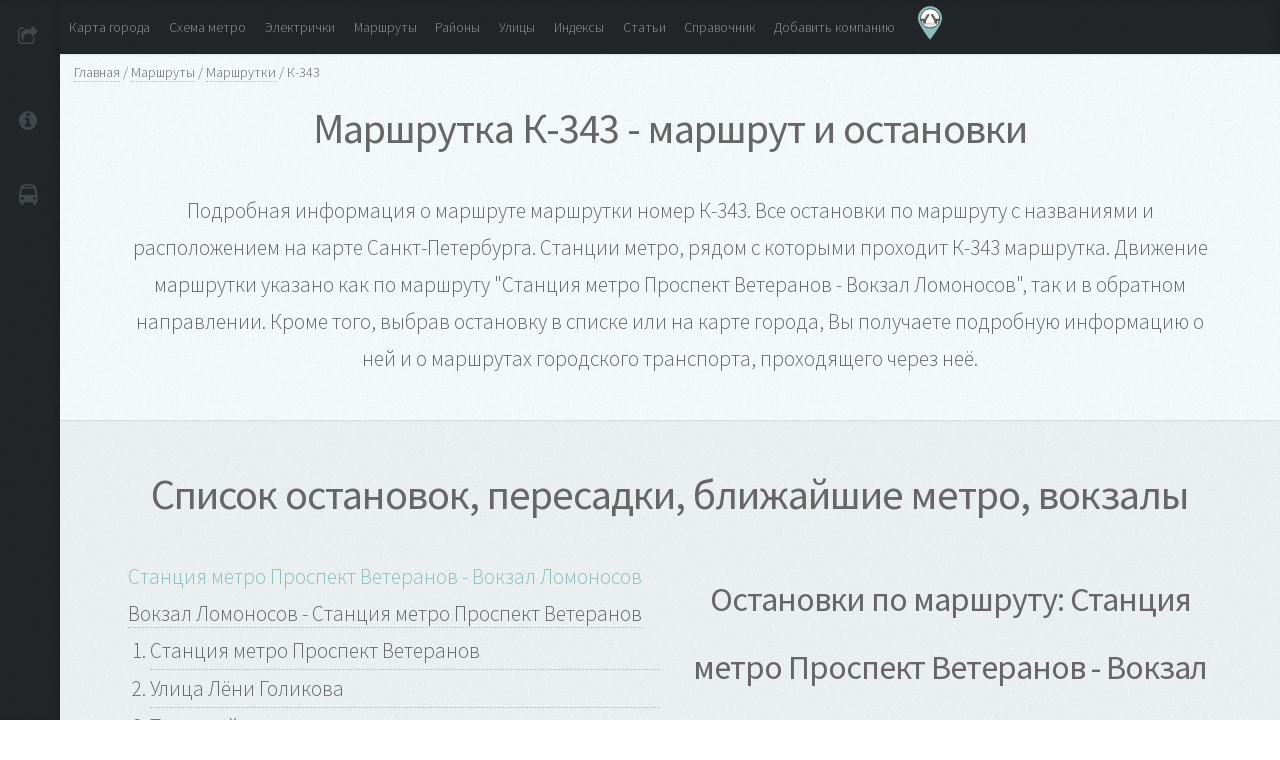

--- FILE ---
content_type: text/html; charset=utf-8
request_url: https://spbmap.ru/marshruty-marshrutok/343.html
body_size: 10959
content:

<!DOCTYPE HTML>
<html lang="ru">
	<head>
		<meta lang="ru"/>
		<meta charset="utf-8"/>
		<title>К-343 маршрутка - маршрут и остановки на карте Петербурга</title>
		<meta name="description" content="Остановки маршрутки К-343 - на карте Санкт-Петербурга с подробной информацией по маршруту 'Станция метро Проспект Ветеранов - Вокзал Ломоносов'."/>
		<meta name="author" content="www.spbmap.ru"/>
		<link rel="stylesheet" href="/core_new/Templates/prologueSPB/css/main.css"/>
		<meta name="viewport" content="width=device-width, initial-scale=1, user-scalable=no"/>
		
		<link rel="apple-touch-icon" sizes="180x180" href="/core_new/img/icons/apple-touch-icon.png">
		<link rel="icon" type="image/png" sizes="32x32" href="/core_new/img/icons/favicon-32x32.png">
		<link rel="icon" type="image/png" sizes="16x16" href="/core_new/img/icons/favicon-16x16.png">
		<link rel="manifest" href="/core_new/img/icons/site.webmanifest">
		<link rel="mask-icon" href="/core_new/img/icons/safari-pinned-tab.svg" color="#8ebebc">
		<link rel="shortcut icon" href="/core_new/img/icons/favicon.ico">
		<meta name="apple-mobile-web-app-title" content="Справочник СПБ">
		<meta name="application-name" content="Справочник СПБ">
		<meta name="msapplication-TileColor" content="#00aba9">
		<meta name="msapplication-TileImage" content="/core_new/img/icons/mstile-144x144.png">
		<meta name="msapplication-config" content="/core_new/img/icons/browserconfig.xml">
		<meta name="theme-color" content="#8ebebc">
		
		<!-- Global site tag (gtag.js) - Google Analytics -->
		<script async src="https://www.googletagmanager.com/gtag/js?id=UA-26022478-4"></script>
		<script>
			window.dataLayer = window.dataLayer || [];
			function gtag(){dataLayer.push(arguments);}
			gtag('js', new Date());
			
			gtag('config', 'UA-26022478-4');
		</script>
				<script>window.yaContextCb=window.yaContextCb||[]</script>
			<script src="https://yandex.ru/ads/system/context.js" async></script>
			
			<script>window.yaContextCb.push(() => {
				Ya.Context.AdvManager.render({
					"blockId": "R-A-135970-27",
					"type": "floorAd"
				})
			})
			</script>
			
			<!-- Yandex.RTB R-A-135970-28 -->
			<script>window.yaContextCb.push(()=>{
				Ya.Context.AdvManager.render({
					"blockId": "R-A-135970-28",
					"type": "fullscreen",
					"platform": "touch"
				})
			})</script>		<meta name="7df54422bbf418720f20f1235c57fbae" content="">
	</head>
	<body class="is-preload">
		
		<!-- Header -->
		<div id="header" class='desktop-toggled'>
			
			<div class="top">
				<!-- Logo -->
				<div id="logo">
					<span id="title"><a href="/">Справочник<br>Санкт-Петербурга</a></span>
					<p><a href='/'>Главная</a> / <a href='/marshruty-gorodskogo-transporta.html'>Маршруты</a> / <a href='/marshruty-marshrutok.html'>Маршрутки</a> / <span>К-343</span></p>				</div>
				
				<!-- Nav -->
				<nav id="nav">
					<ul>
						<li title="Раскрыть меню" id="toggle-icon"><a><span class="icon fa-share-square-o"></span></a></li>
						<li title='О маршруте'>
					<a href='#block-0' id='#block-0-link'>
						<span class='icon fa-info-circle'></span>
						<span class='link-text'>О маршруте</span>
					</a>
				</li><li title='Список остановок'>
					<a href='#block-1' id='#block-1-link'>
						<span class='icon fa-bus'></span>
						<span class='link-text'>Список остановок</span>
					</a>
				</li>					</ul>
				</nav>
			
			</div>
		
		</div>
		
		<!-- Main -->
		<div id="main" class='desktop-toggled'>
			
			<nav id="nav-top">
				<ul>
					<li title="Скрыть левое меню"
						 id="left-toggle" class='hidden'>
						<a><i class="fa fa-share-square-o fa-flip-horizontal"></i></a>
					</li>
					<li title='Карта города'>
					<a href='/karta.html' id='/karta.html-link'>
						<span class='icon fa-'></span>
						<span class='link-text'>Карта города</span>
					</a>
				</li><li title='Схема метро'>
					<a href='/metro.html' id='/metro.html-link'>
						<span class='icon fa-'></span>
						<span class='link-text'>Схема метро</span>
					</a>
				</li><li title='Электрички'>
					<a href='/rail.html' id='/rail.html-link'>
						<span class='icon fa-'></span>
						<span class='link-text'>Электрички</span>
					</a>
				</li><li title='Маршруты'>
					<a href='/marshruty-gorodskogo-transporta.html' id='/marshruty-gorodskogo-transporta.html-link'>
						<span class='icon fa-'></span>
						<span class='link-text'>Маршруты</span>
					</a>
				</li><li title='Районы'>
					<a href='/district.html' id='/district.html-link'>
						<span class='icon fa-'></span>
						<span class='link-text'>Районы</span>
					</a>
				</li><li title='Улицы'>
					<a href='/streets.html' id='/streets.html-link'>
						<span class='icon fa-'></span>
						<span class='link-text'>Улицы</span>
					</a>
				</li><li title='Индексы'>
					<a href='/indeksy.html ' id='/indeksy.html -link'>
						<span class='icon fa-'></span>
						<span class='link-text'>Индексы</span>
					</a>
				</li><li title='Статьи'>
					<a href='/articles/' id='/articles/-link'>
						<span class='icon fa-'></span>
						<span class='link-text'>Статьи</span>
					</a>
				</li><li title='Справочник'>
					<a href='/spravochnik.html' id='/spravochnik.html-link'>
						<span class='icon fa-'></span>
						<span class='link-text'>Справочник</span>
					</a>
				</li><li title='Добавить компанию'>
					<a href='/spravochnik/dobavit-companiyu.html' id='/spravochnik/dobavit-companiyu.html-link'>
						<span class='icon fa-'></span>
						<span class='link-text'>Добавить компанию</span>
					</a>
				</li>					<li title="На главную" id="index-logo" >
						<a href="/" style="padding: 0.3em 0.4em;">
							<img src="/core_new/img/spbmap_logo.svg" style="width: 36px; height: 36px;" alt="SPbMap">
						</a>
					</li>
				</ul>
			</nav>
			
			<nav id="mobile-head" class="visible-narrower">
				<a href="/" class="logo"><img src="/core_new/img/spbmap_logo.svg" alt="SPbMap"> &nbsp; SPBMAP</a>
				<a href="#nav-top" id="topToggle" class="toggle"><i class="fa fa-bars"></i></a>
			</nav>
			
			<nav id="section-crumbs" class='desktop-toggled'>
				<a href='/'>Главная</a> / <a href='/marshruty-gorodskogo-transporta.html'>Маршруты</a> / <a href='/marshruty-marshrutok.html'>Маршрутки</a> / <span>К-343</span>			</nav>
			
			<section id="block-0" class="two">
            <div class="container">
   
               <header><h1><span style='text-transform: capitalize;'>маршрутка</span> К-343 - маршрут и остановки</h1></header>
               
               <p><p>Подробная информация о маршруте маршрутки номер К-343. Все остановки по маршруту с названиями и расположением на карте Санкт-Петербурга. Станции метро, рядом с которыми проходит К-343 маршрутка. Движение маршрутки указано как по маршруту "Станция метро Проспект Ветеранов - Вокзал Ломоносов", так и в обратном направлении. Кроме того, выбрав остановку в списке или на карте города, Вы получаете подробную информацию о ней и о маршрутах городского транспорта, проходящего через неё.</p><!-- Yandex.RTB R-A-135970-5 -->
			<div id="yandex_rtb_R-A-135970-5"></div>
			<script>window.yaContextCb.push(()=>{
			  Ya.Context.AdvManager.render({
				 renderTo: "yandex_rtb_R-A-135970-5",
				 blockId: "R-A-135970-5"
			  })
			})</script></p>
   
            </div>
			</section><section id="block-1" class="three">
            <div class="container">
   
               <header><h2>Список остановок, пересадки, ближайшие метро, вокзалы</h2></header>
               
               <p><div class='row'><div class='col-6 col-12-narrower'><span class='tabs-control' data-target='nap-0'>Станция метро Проспект Ветеранов - Вокзал Ломоносов</span><br><span class='tabs-control' data-target='nap-1'>Вокзал Ломоносов - Станция метро Проспект Ветеранов</span><br><ol class='list-one-column tab-content active' data-tab='nap-0'><li>
						<a href='/marshruty-gorodskogo-transporta/ostanovki/kirovsky-raion/mo-dachnoye/stantsiya-metro-prospekt-veteranov.html'>Станция метро Проспект Ветеранов</a>
					</li><li>
						<a href='/marshruty-gorodskogo-transporta/ostanovki/kirovsky-raion/mo-dachnoye/ulitsa-leni-golikova--2.html'>Улица Лёни Голикова</a>
					</li><li>
						<a href='/marshruty-gorodskogo-transporta/ostanovki/kirovsky-raion/mo-dachnoye/torgovy-tsentr-prospekt-veteranov-69.html'>Торговый центр</a>
					</li><li>
						<a href='/marshruty-gorodskogo-transporta/ostanovki/kirovsky-raion/mo-ulyanka/ulitsa-kozlova--1.html'>Улица Козлова</a>
					</li><li>
						<a href='/marshruty-gorodskogo-transporta/ostanovki/kirovsky-raion/mo-ulyanka/ulitsa-soldata-korzuna--1.html'>Улица Солдата Корзуна</a>
					</li><li>
						<a href='/marshruty-gorodskogo-transporta/ostanovki/kirovsky-raion/mo-ulyanka/prospekt-veteranov-95-universam-tallinsky.html'>Универсам Таллинский</a>
					</li><li>
						<a href='/marshruty-gorodskogo-transporta/ostanovki/kirovsky-raion/mo-ulyanka/ulitsa-generala-simonyaka.html'>Улица Генерала Симоняка</a>
					</li><li>
						<a href='/marshruty-gorodskogo-transporta/ostanovki/kirovsky-raion/mo-ulyanka/prospekt-marshala-jukova--2.html'>Проспект Маршала Жукова</a>
					</li><li>
						<a href='/marshruty-gorodskogo-transporta/ostanovki/krasnoselsky-raion/mo-uritsk/avangardnaya-ulitsa--3.html'>Авангардная улица</a>
					</li><li>
						<a href='/marshruty-gorodskogo-transporta/ostanovki/krasnoselsky-raion/mo-uritsk/ulitsa-partizana-germana--1.html'>Улица Партизана Германа</a>
					</li><li>
						<a href='/marshruty-gorodskogo-transporta/ostanovki/krasnoselsky-raion/mo-uritsk/ulitsa-dobrovoltsev--1.html'>Улица Добровольцев</a>
					</li><li>
						<a href='/marshruty-gorodskogo-transporta/ostanovki/krasnoselsky-raion/mo-sosnovaya-polyana/ulitsa-tambasova.html'>Улица Тамбасова</a>
					</li><li>
						<a href='/marshruty-gorodskogo-transporta/ostanovki/krasnoselsky-raion/mo-sosnovaya-polyana/ulitsa-pogranichnika-garkavogo.html'>Улица Пограничника Гарькавого</a>
					</li><li>
						<a href='/marshruty-gorodskogo-transporta/ostanovki/krasnoselsky-raion/mo-sosnovaya-polyana/ulitsa-letchika-pilyutova.html'>Улица Лётчика Пилютова</a>
					</li><li>
						<a href='/marshruty-gorodskogo-transporta/ostanovki/krasnoselsky-raion/mo-sosnovaya-polyana/prospekt-veteranov-149.html'>Проспект Ветеранов, 149</a>
					</li><li>
						<a href='/marshruty-gorodskogo-transporta/ostanovki/krasnoselsky-raion/mo-sosnovaya-polyana/ulitsa-pionerstroya.html'>Улица Пионерстроя</a>
					</li><li>
						<a href='/marshruty-gorodskogo-transporta/ostanovki/krasnoselsky-raion/mo-sosnovaya-polyana/ulitsa-pionerstroya-14.html'>Улица Пионерстроя, 14</a>
					</li><li>
						<a href='/marshruty-gorodskogo-transporta/ostanovki/krasnoselsky-raion/mo-sosnovaya-polyana/ulitsa-pionerstroya-6.html'>Рогачёвский переулок</a>
					</li><li>
						<a href='/marshruty-gorodskogo-transporta/ostanovki/krasnoselsky-raion/mo-sosnovaya-polyana/ulitsa-chekistov--1.html'>Улица Чекистов</a>
					</li><li>
						<a href='/marshruty-gorodskogo-transporta/ostanovki/krasnoselsky-raion/mo-sosnovaya-polyana/jeleznodorojny-pereezd.html'>Железнодорожный переезд</a>
					</li><li>
						<a href='/marshruty-gorodskogo-transporta/ostanovki/krasnoselsky-raion/mo-sosnovaya-polyana/sankt-peterburgskoe-shosse-sk-atlantika.html'>Санкт-Петербургское шоссе / СК Атлантика</a>
					</li><li>
						<a href='/marshruty-gorodskogo-transporta/ostanovki/petrodvortsovy-raion/mo-strelna/prospekt-budennogo--strelna.html'>Проспект Будённого</a>
					</li><li>
						<a href='/marshruty-gorodskogo-transporta/ostanovki/petrodvortsovy-raion/mo-strelna/krasnoflotsky-pereulok.html'>ГМА им. Адмирала С.О.Макарова</a>
					</li><li>
						<a href='/marshruty-gorodskogo-transporta/ostanovki/petrodvortsovy-raion/mo-strelna/petergofskoye-shosse-47.html'>Санкт-Петербургское шоссе, 47</a>
					</li><li>
						<a href='/marshruty-gorodskogo-transporta/ostanovki/petrodvortsovy-raion/mo-strelna/strelninsky-park.html'>Улица Глинки</a>
					</li><li>
						<a href='/marshruty-gorodskogo-transporta/ostanovki/petrodvortsovy-raion/mo-strelna/konstantinovsky-dvorets.html'>Константиновский дворец</a>
					</li><li>
						<a href='/marshruty-gorodskogo-transporta/ostanovki/petrodvortsovy-raion/mo-strelna/pochtovy-pereulok.html'>Почтовый переулок</a>
					</li><li>
						<a href='/marshruty-gorodskogo-transporta/ostanovki/petrodvortsovy-raion/mo-strelna/orlovsky-prud.html'>Орловский пруд</a>
					</li><li>
						<a href='/marshruty-gorodskogo-transporta/ostanovki/petrodvortsovy-raion/mo-strelna/frontovaya-ulitsa.html'>Фронтовая улица</a>
					</li><li>
						<a href='/marshruty-gorodskogo-transporta/ostanovki/petrodvortsovy-raion/mo-strelna/ulitsa-gogolya.html'>Улица Гоголя</a>
					</li><li>
						<a href='/marshruty-gorodskogo-transporta/ostanovki/petrodvortsovy-raion/mo-strelna/kropotkinskaya-ulitsa.html'>Кропоткинская улица</a>
					</li><li>
						<a href='/marshruty-gorodskogo-transporta/ostanovki/petrodvortsovy-raion/mo-strelna/nagornaya-ulitsa.html'>Нагорная улица</a>
					</li><li>
						<a href='/marshruty-gorodskogo-transporta/ostanovki/petrodvortsovy-raion/mo-petergof/ulitsa-krylova.html'>Улица Крылова</a>
					</li><li>
						<a href='/marshruty-gorodskogo-transporta/ostanovki/petrodvortsovy-raion/mo-petergof/doroga-na-krasnye-zori.html'>Гофмейстерская улица</a>
					</li><li>
						<a href='/marshruty-gorodskogo-transporta/ostanovki/petrodvortsovy-raion/mo-petergof/sankt-peterburgskoye-shosse-26-km-ogorody.html'>Гольф-клуб</a>
					</li><li>
						<a href='/marshruty-gorodskogo-transporta/ostanovki/petrodvortsovy-raion/mo-petergof/shuvalovka-ulitsa-makarova.html'>Улица Макарова</a>
					</li><li>
						<a href='/marshruty-gorodskogo-transporta/ostanovki/petrodvortsovy-raion/mo-petergof/znamenka-lipovaya-ulitsa.html'>Морской переулок</a>
					</li><li>
						<a href='/marshruty-gorodskogo-transporta/ostanovki/petrodvortsovy-raion/mo-petergof/ropshinskoye-shosse.html'>Ропшинское шоссе</a>
					</li><li>
						<a href='/marshruty-gorodskogo-transporta/ostanovki/petrodvortsovy-raion/mo-petergof/mostovaya-ulitsa.html'>Знаменка - Мостовая улица</a>
					</li><li>
						<a href='/marshruty-gorodskogo-transporta/ostanovki/petrodvortsovy-raion/mo-petergof/aleksandriya.html'>Александрия</a>
					</li><li>
						<a href='/marshruty-gorodskogo-transporta/ostanovki/petrodvortsovy-raion/mo-petergof/muzey-dvortsovaya-telegrafnaya-stantsiya.html'>Музей Дворцовая телеграфная станция</a>
					</li><li>
						<a href='/marshruty-gorodskogo-transporta/ostanovki/petrodvortsovy-raion/mo-petergof/bolnitsa.html'>Константиновская улица – Николаевская больница</a>
					</li><li>
						<a href='/marshruty-gorodskogo-transporta/ostanovki/petrodvortsovy-raion/mo-petergof/torgovaya-ploshchad.html'>Торговая площадь</a>
					</li><li>
						<a href='/marshruty-gorodskogo-transporta/ostanovki/petrodvortsovy-raion/mo-petergof/pravlenskaya-ulitsa.html'>Правленская улица</a>
					</li><li>
						<a href='/marshruty-gorodskogo-transporta/ostanovki/petrodvortsovy-raion/mo-petergof/razvodnaya-ulitsa--1.html'>Разводная улица</a>
					</li><li>
						<a href='/marshruty-gorodskogo-transporta/ostanovki/petrodvortsovy-raion/mo-petergof/masterovoy-pereulok--petergof.html'>Мастеровой переулок</a>
					</li><li>
						<a href='/marshruty-gorodskogo-transporta/ostanovki/petrodvortsovy-raion/mo-petergof/fabrichnaya-ulitsa.html'>Фабричная улица</a>
					</li><li>
						<a href='/marshruty-gorodskogo-transporta/ostanovki/petrodvortsovy-raion/mo-petergof/sobstvenny-prospekt.html'>Собственный проспект</a>
					</li><li>
						<a href='/marshruty-gorodskogo-transporta/ostanovki/petrodvortsovy-raion/mo-petergof/oraniyenbaumsky-spusk--petergof.html'>Ораниенбаумский Спуск</a>
					</li><li>
						<a href='/marshruty-gorodskogo-transporta/ostanovki/petrodvortsovy-raion/mo-petergof/poselok-prosveshcheniya.html'>Посёлок Просвещения</a>
					</li><li>
						<a href='/marshruty-gorodskogo-transporta/ostanovki/petrodvortsovy-raion/mo-petergof/biologichesky-institut.html'>Биологический институт</a>
					</li><li>
						<a href='/marshruty-gorodskogo-transporta/ostanovki/petrodvortsovy-raion/mo-petergof/tsvetovodchesky-pitomnik.html'>Цветоводческий питомник</a>
					</li><li>
						<a href='/marshruty-gorodskogo-transporta/ostanovki/petrodvortsovy-raion/mo-lomonosov/mordvinovka.html'>Мордвиновка</a>
					</li><li>
						<a href='/marshruty-gorodskogo-transporta/ostanovki/petrodvortsovy-raion/mo-lomonosov/ulitsa-anny-pavlovoy.html'>Улица Анны Павловой</a>
					</li><li>
						<a href='/marshruty-gorodskogo-transporta/ostanovki/petrodvortsovy-raion/mo-lomonosov/novogorskaya-ulitsa.html'>Новогорская улица</a>
					</li><li>
						<a href='/marshruty-gorodskogo-transporta/ostanovki/petrodvortsovy-raion/mo-lomonosov/ulitsa-svyazi--lomonosov.html'>Улица Связи</a>
					</li><li>
						<a href='/marshruty-gorodskogo-transporta/ostanovki/petrodvortsovy-raion/mo-lomonosov/krasnaya-ulitsa-lomonosov.html'>Красная улица</a>
					</li><li>
						<a href='/marshruty-gorodskogo-transporta/ostanovki/petrodvortsovy-raion/mo-lomonosov/ulitsa-fedyuninskogo-4.html'>Улица Федюнинского, 4</a>
					</li><li>
						<a href='/marshruty-gorodskogo-transporta/ostanovki/petrodvortsovy-raion/mo-lomonosov/ulitsa-fedyuninskogo.html'>Улица Федюнинского</a>
					</li><li>
						<a href='/marshruty-gorodskogo-transporta/ostanovki/petrodvortsovy-raion/mo-lomonosov/shveytsarskaya-ulitsa--lomonosov.html'>Швейцарская улица</a>
					</li><li>
						<a href='/marshruty-gorodskogo-transporta/ostanovki/petrodvortsovy-raion/mo-lomonosov/krasnoarmeyskaya-ulitsa.html'>Красноармейская улица</a>
					</li><li>
						<a href='/marshruty-gorodskogo-transporta/ostanovki/petrodvortsovy-raion/mo-lomonosov/ulitsa-pobedy.html'>Улица Победы</a>
					</li><li>
						<a href='/marshruty-gorodskogo-transporta/ostanovki/petrodvortsovy-raion/mo-lomonosov/vladimirskaya-ulitsa.html'>Владимирская улица</a>
					</li><li>
						<a href='/marshruty-gorodskogo-transporta/ostanovki/petrodvortsovy-raion/mo-lomonosov/poliklinika.html'>Поликлиника</a>
					</li><li>
						<a href='/marshruty-gorodskogo-transporta/ostanovki/petrodvortsovy-raion/mo-lomonosov/rynok.html'>Рынок</a>
					</li><li>
						<a href='/marshruty-gorodskogo-transporta/ostanovki/petrodvortsovy-raion/mo-lomonosov/lomonosov-vokzal.html'>Вокзал Ломоносов</a>
					</li></ol><ol class='list-one-column tab-content' data-tab='nap-1'><li>
						<a href='/marshruty-gorodskogo-transporta/ostanovki/petrodvortsovy-raion/mo-lomonosov/lomonosov-vokzal.html'>Вокзал Ломоносов</a>
					</li><li>
						<a href='/marshruty-gorodskogo-transporta/ostanovki/petrodvortsovy-raion/mo-lomonosov/muzey-zapovednik-oraniyenbaum.html'>Музей-заповедник Ораниенбаум</a>
					</li><li>
						<a href='/marshruty-gorodskogo-transporta/ostanovki/petrodvortsovy-raion/mo-lomonosov/ulitsa-degtyareva.html'>Улица Дегтярёва</a>
					</li><li>
						<a href='/marshruty-gorodskogo-transporta/ostanovki/petrodvortsovy-raion/mo-lomonosov/vladimirskaya-ulitsa.html'>Владимирская улица</a>
					</li><li>
						<a href='/marshruty-gorodskogo-transporta/ostanovki/petrodvortsovy-raion/mo-lomonosov/ulitsa-pobedy.html'>Улица Победы</a>
					</li><li>
						<a href='/marshruty-gorodskogo-transporta/ostanovki/petrodvortsovy-raion/mo-lomonosov/krasnoarmeyskaya-ulitsa.html'>Красноармейская улица</a>
					</li><li>
						<a href='/marshruty-gorodskogo-transporta/ostanovki/petrodvortsovy-raion/mo-lomonosov/shveytsarskaya-ulitsa--lomonosov.html'>Швейцарская улица</a>
					</li><li>
						<a href='/marshruty-gorodskogo-transporta/ostanovki/petrodvortsovy-raion/mo-lomonosov/ulitsa-fedyuninskogo.html'>Улица Федюнинского</a>
					</li><li>
						<a href='/marshruty-gorodskogo-transporta/ostanovki/petrodvortsovy-raion/mo-lomonosov/oraniyenbaumsky-prospekt--lomonosov.html'>Ораниенбаумский проспект</a>
					</li><li>
						<a href='/marshruty-gorodskogo-transporta/ostanovki/petrodvortsovy-raion/mo-lomonosov/ulitsa-svyazi--lomonosov.html'>Улица Связи</a>
					</li><li>
						<a href='/marshruty-gorodskogo-transporta/ostanovki/petrodvortsovy-raion/mo-lomonosov/novogorskaya-ulitsa.html'>Новогорская улица</a>
					</li><li>
						<a href='/marshruty-gorodskogo-transporta/ostanovki/petrodvortsovy-raion/mo-lomonosov/ulitsa-anny-pavlovoy.html'>Улица Анны Павловой</a>
					</li><li>
						<a href='/marshruty-gorodskogo-transporta/ostanovki/petrodvortsovy-raion/mo-lomonosov/mordvinovka.html'>Мордвиновка</a>
					</li><li>
						<a href='/marshruty-gorodskogo-transporta/ostanovki/petrodvortsovy-raion/mo-lomonosov/tsvetovodchesky-pitomnik.html'>Цветоводческий питомник</a>
					</li><li>
						<a href='/marshruty-gorodskogo-transporta/ostanovki/petrodvortsovy-raion/mo-petergof/biologichesky-institut.html'>Биологический институт</a>
					</li><li>
						<a href='/marshruty-gorodskogo-transporta/ostanovki/petrodvortsovy-raion/mo-petergof/poselok-prosveshcheniya.html'>Посёлок Просвещения</a>
					</li><li>
						<a href='/marshruty-gorodskogo-transporta/ostanovki/petrodvortsovy-raion/mo-petergof/oraniyenbaumsky-spusk--petergof.html'>Ораниенбаумский Спуск</a>
					</li><li>
						<a href='/marshruty-gorodskogo-transporta/ostanovki/petrodvortsovy-raion/mo-petergof/sobstvenny-prospekt.html'>Собственный проспект</a>
					</li><li>
						<a href='/marshruty-gorodskogo-transporta/ostanovki/petrodvortsovy-raion/mo-petergof/fabrichnaya-ulitsa.html'>Фабричная улица</a>
					</li><li>
						<a href='/marshruty-gorodskogo-transporta/ostanovki/petrodvortsovy-raion/mo-petergof/masterovoy-pereulok--petergof.html'>Мастеровой переулок</a>
					</li><li>
						<a href='/marshruty-gorodskogo-transporta/ostanovki/petrodvortsovy-raion/mo-petergof/razvodnaya-ulitsa--1.html'>Разводная улица</a>
					</li><li>
						<a href='/marshruty-gorodskogo-transporta/ostanovki/petrodvortsovy-raion/mo-petergof/pravlenskaya-ulitsa.html'>Правленская улица</a>
					</li><li>
						<a href='/marshruty-gorodskogo-transporta/ostanovki/petrodvortsovy-raion/mo-petergof/bolnitsa.html'>Константиновская улица – Николаевская больница</a>
					</li><li>
						<a href='/marshruty-gorodskogo-transporta/ostanovki/petrodvortsovy-raion/mo-petergof/sankt-peterburgsky-prospekt.html'>Улица Аврова</a>
					</li><li>
						<a href='/marshruty-gorodskogo-transporta/ostanovki/petrodvortsovy-raion/mo-petergof/muzey-dvortsovaya-telegrafnaya-stantsiya.html'>Музей Дворцовая телеграфная станция</a>
					</li><li>
						<a href='/marshruty-gorodskogo-transporta/ostanovki/petrodvortsovy-raion/mo-petergof/aleksandriya.html'>Александрия</a>
					</li><li>
						<a href='/marshruty-gorodskogo-transporta/ostanovki/petrodvortsovy-raion/mo-petergof/mostovaya-ulitsa.html'>Знаменка - Мостовая улица</a>
					</li><li>
						<a href='/marshruty-gorodskogo-transporta/ostanovki/petrodvortsovy-raion/mo-petergof/ropshinskoye-shosse.html'>Ропшинское шоссе</a>
					</li><li>
						<a href='/marshruty-gorodskogo-transporta/ostanovki/petrodvortsovy-raion/mo-petergof/znamenka-lipovaya-ulitsa.html'>Морской переулок</a>
					</li><li>
						<a href='/marshruty-gorodskogo-transporta/ostanovki/petrodvortsovy-raion/mo-petergof/shuvalovka-ulitsa-makarova.html'>Улица Макарова</a>
					</li><li>
						<a href='/marshruty-gorodskogo-transporta/ostanovki/petrodvortsovy-raion/mo-petergof/sankt-peterburgskoye-shosse-26-km-ogorody.html'>Гольф-клуб</a>
					</li><li>
						<a href='/marshruty-gorodskogo-transporta/ostanovki/petrodvortsovy-raion/mo-petergof/doroga-na-krasnye-zori.html'>Гофмейстерская улица</a>
					</li><li>
						<a href='/marshruty-gorodskogo-transporta/ostanovki/petrodvortsovy-raion/mo-strelna/ulitsa-krylova.html'>Улица Крылова</a>
					</li><li>
						<a href='/marshruty-gorodskogo-transporta/ostanovki/petrodvortsovy-raion/mo-strelna/nagornaya-ulitsa.html'>Нагорная улица</a>
					</li><li>
						<a href='/marshruty-gorodskogo-transporta/ostanovki/petrodvortsovy-raion/mo-strelna/kropotkinskaya-ulitsa.html'>Кропоткинская улица</a>
					</li><li>
						<a href='/marshruty-gorodskogo-transporta/ostanovki/petrodvortsovy-raion/mo-strelna/ulitsa-gogolya.html'>Улица Гоголя</a>
					</li><li>
						<a href='/marshruty-gorodskogo-transporta/ostanovki/petrodvortsovy-raion/mo-strelna/frontovaya-ulitsa.html'>Фронтовая улица</a>
					</li><li>
						<a href='/marshruty-gorodskogo-transporta/ostanovki/petrodvortsovy-raion/mo-strelna/orlovsky-prud.html'>Орловский пруд</a>
					</li><li>
						<a href='/marshruty-gorodskogo-transporta/ostanovki/petrodvortsovy-raion/mo-strelna/pochtovy-pereulok.html'>Почтовый переулок</a>
					</li><li>
						<a href='/marshruty-gorodskogo-transporta/ostanovki/petrodvortsovy-raion/mo-strelna/konstantinovsky-dvorets.html'>Константиновский дворец</a>
					</li><li>
						<a href='/marshruty-gorodskogo-transporta/ostanovki/petrodvortsovy-raion/mo-strelna/ulitsa-glinki.html'>Улица Глинки</a>
					</li><li>
						<a href='/marshruty-gorodskogo-transporta/ostanovki/petrodvortsovy-raion/mo-strelna/petergofskoye-shosse-47.html'>Санкт-Петербургское шоссе, 47</a>
					</li><li>
						<a href='/marshruty-gorodskogo-transporta/ostanovki/petrodvortsovy-raion/mo-strelna/krasnoflotsky-pereulok.html'>ГМА им. Адмирала С.О.Макарова</a>
					</li><li>
						<a href='/marshruty-gorodskogo-transporta/ostanovki/krasnoselsky-raion/mo-sosnovaya-polyana/prospekt-budennogo--strelna.html'>Проспект Будённого</a>
					</li><li>
						<a href='/marshruty-gorodskogo-transporta/ostanovki/krasnoselsky-raion/mo-sosnovaya-polyana/petergofskoye-shosse-84.html'>Петергофское шоссе / СК Атлантика</a>
					</li><li>
						<a href='/marshruty-gorodskogo-transporta/ostanovki/krasnoselsky-raion/mo-sosnovaya-polyana/jeleznodorojny-pereezd.html'>Железнодорожный переезд</a>
					</li><li>
						<a href='/marshruty-gorodskogo-transporta/ostanovki/krasnoselsky-raion/mo-sosnovaya-polyana/ulitsa-chekistov--1.html'>Улица Чекистов</a>
					</li><li>
						<a href='/marshruty-gorodskogo-transporta/ostanovki/krasnoselsky-raion/mo-sosnovaya-polyana/ulitsa-pionerstroya-6.html'>Рогачёвский переулок</a>
					</li><li>
						<a href='/marshruty-gorodskogo-transporta/ostanovki/krasnoselsky-raion/mo-sosnovaya-polyana/ulitsa-pionerstroya-14.html'>Улица Пионерстроя, 14</a>
					</li><li>
						<a href='/marshruty-gorodskogo-transporta/ostanovki/krasnoselsky-raion/mo-konstantinovskoye/ulitsa-pionerstroya.html'>Улица Пионерстроя</a>
					</li><li>
						<a href='/marshruty-gorodskogo-transporta/ostanovki/krasnoselsky-raion/mo-konstantinovskoye/prospekt-veteranov-149.html'>Проспект Ветеранов, 149</a>
					</li><li>
						<a href='/marshruty-gorodskogo-transporta/ostanovki/krasnoselsky-raion/mo-konstantinovskoye/ulitsa-letchika-pilyutova.html'>Улица Лётчика Пилютова</a>
					</li><li>
						<a href='/marshruty-gorodskogo-transporta/ostanovki/krasnoselsky-raion/mo-konstantinovskoye/ulitsa-pogranichnika-garkavogo.html'>Улица Пограничника Гарькавого</a>
					</li><li>
						<a href='/marshruty-gorodskogo-transporta/ostanovki/krasnoselsky-raion/mo-konstantinovskoye/ulitsa-tambasova.html'>Улица Тамбасова</a>
					</li><li>
						<a href='/marshruty-gorodskogo-transporta/ostanovki/krasnoselsky-raion/mo-uritsk/ulitsa-dobrovoltsev--1.html'>Улица Добровольцев</a>
					</li><li>
						<a href='/marshruty-gorodskogo-transporta/ostanovki/krasnoselsky-raion/mo-uritsk/ulitsa-partizana-germana--1.html'>Улица Партизана Германа</a>
					</li><li>
						<a href='/marshruty-gorodskogo-transporta/ostanovki/krasnoselsky-raion/mo-uritsk/avangardnaya-ulitsa--3.html'>Авангардная улица</a>
					</li><li>
						<a href='/marshruty-gorodskogo-transporta/ostanovki/kirovsky-raion/mo-ulyanka/prospekt-marshala-jukova--2.html'>Проспект Маршала Жукова</a>
					</li><li>
						<a href='/marshruty-gorodskogo-transporta/ostanovki/kirovsky-raion/mo-ulyanka/ulitsa-generala-simonyaka.html'>Улица Генерала Симоняка</a>
					</li><li>
						<a href='/marshruty-gorodskogo-transporta/ostanovki/kirovsky-raion/mo-ulyanka/prospekt-veteranov-95-universam-tallinsky.html'>Универсам Таллинский</a>
					</li><li>
						<a href='/marshruty-gorodskogo-transporta/ostanovki/kirovsky-raion/mo-ulyanka/ulitsa-soldata-korzuna--1.html'>Улица Солдата Корзуна</a>
					</li><li>
						<a href='/marshruty-gorodskogo-transporta/ostanovki/kirovsky-raion/mo-ulyanka/ulitsa-kozlova--1.html'>Улица Козлова</a>
					</li><li>
						<a href='/marshruty-gorodskogo-transporta/ostanovki/kirovsky-raion/mo-ulyanka/torgovy-tsentr-prospekt-veteranov-69.html'>Торговый центр</a>
					</li><li>
						<a href='/marshruty-gorodskogo-transporta/ostanovki/kirovsky-raion/mo-dachnoye/ulitsa-leni-golikova--2.html'>Улица Лёни Голикова</a>
					</li><li>
						<a href='/marshruty-gorodskogo-transporta/ostanovki/kirovsky-raion/mo-dachnoye/stantsiya-metro-prospekt-veteranov.html'>Станция метро Проспект Ветеранов</a>
					</li></ol><p>Для просмотра всех проходящих маршрутов по каждой остановке кликните на название остановки или на соответствующий маркер на карте.</p></div><div class='col-6 col-12-narrower'><h2 class='sub'>Остановки по маршруту: Станция метро Проспект Ветеранов - Вокзал Ломоносов</h2><!-- Yandex.RTB R-A-135970-4 -->
			<div id="yandex_rtb_R-A-135970-4"></div>
			<script>window.yaContextCb.push(()=>{
			  Ya.Context.AdvManager.render({
				 renderTo: "yandex_rtb_R-A-135970-4",
				 blockId: "R-A-135970-4"
			  })
			})</script><link rel='stylesheet' href='https://unpkg.com/leaflet@1.3.4/dist/leaflet.css'
                  integrity='sha512-puBpdR0798OZvTTbP4A8Ix/l+A4dHDD0DGqYW6RQ+9jxkRFclaxxQb/SJAWZfWAkuyeQUytO7+7N4QKrDh+drA=='
                  crossorigin=''/>
         <script src='https://unpkg.com/leaflet@1.3.4/dist/leaflet.js'
               integrity='sha512-nMMmRyTVoLYqjP9hrbed9S+FzjZHW5gY1TWCHA5ckwXZBadntCNs8kEqAWdrb9O7rxbCaA4lKTIWjDXZxflOcA=='
               crossorigin=''></script>
         <div id="map" class='ya-map'></div>
         <script>
            //Координаты центра
            var lat =  59.85815, lng =  30.00494;
            //Определяем карту, координаты центра и начальный масштаб
            var map = L.map('map', {minZoom: 10, maxZoom: 17}).setView([lat, lng], 12);
            var popup = L.popup({maxWidth: 270});
            var mark;
            
            //Добавляем на нашу карту слой OpenStreetMap
            L.tileLayer('https://spbmap.ru/leaflet/tiles/{z}/{x}/{y}.png', {
               attribution: '&copy; <a rel="nofollow" href="//spbmap.ru">SPbMap</a>'
            }).addTo(map);
            //Обозначаем границы
            map.setMaxBounds([[58.4, 26.8],[61.2, 34.7]]);mark = L.marker([ 59.84193, 30.25155],{opacity: 0.8}).addTo(map).bindPopup('<p style="margin: 0;"><span class="text-semi-bold">Маршрутки:</span> <a href="/marshruty-marshrutok/216.html" title="К-216">К-216</a>, <a href="/marshruty-marshrutok/631.html" title="К-631">К-631</a>, <a href="/marshruty-marshrutok/235.html" title="К-235">К-235</a>, <a href="/marshruty-marshrutok/195.html" title="К-195">К-195</a>, <a href="/marshruty-marshrutok/20.html" title="К-20">К-20</a>, <a href="/marshruty-marshrutok/130.html" title="К-130">К-130</a>, <a href="/marshruty-marshrutok/227.html" title="К-227">К-227</a>, <a href="/marshruty-marshrutok/246.html" title="К-246">К-246</a>, <a href="/marshruty-marshrutok/29.html" title="К-29">К-29</a>, <a href="/marshruty-marshrutok/639v.html" title="639В">639В</a>, <a href="/marshruty-marshrutok/k-650b.html" title="К-650Б">К-650Б</a>, <a href="/marshruty-marshrutok/88.html" title="К-88">К-88</a>, <a href="/marshruty-marshrutok/105a.html" title="105А">105А</a>, <a href="/marshruty-marshrutok/49.html" title="К-49">К-49</a>, <a href="/marshruty-marshrutok/81.html" title="К-81">К-81</a>, <a href="/marshruty-marshrutok/650v.html" title="650В">650В</a>, <a href="/marshruty-marshrutok/165.html" title="К-165">К-165</a>, <a href="/marshruty-marshrutok/234.html" title="К-234">К-234</a>, <a href="/marshruty-marshrutok/329.html" title="К-329">К-329</a>, <a href="/marshruty-marshrutok/184.html" title="К-184">К-184</a>, <a href="/marshruty-marshrutok/343.html" title="К-343">К-343</a>, <a href="/marshruty-marshrutok/445b.html" title="К-445Б">К-445Б</a>, <a href="/marshruty-marshrutok/445v.html" title="К-445В">К-445В</a>, <a href="/marshruty-marshrutok/52.html" title="К-52">К-52</a>, <a href="/marshruty-marshrutok/k-68a.html" title="К-68А">К-68А</a>, <a href="/marshruty-marshrutok/68.html" title="К-68">К-68</a>, <a href="/marshruty-marshrutok/650a.html" title="650А">650А</a>, <a href="/marshruty-marshrutok/297.html" title="К-297">К-297</a>, <a href="/marshruty-marshrutok/486v.html" title="К-486В">К-486В</a>, <a href="/marshruty-marshrutok/635.html" title="К-635">К-635</a>, <a href="/marshruty-marshrutok/639b.html" title="К-639Б">К-639Б</a>, <a href="/marshruty-marshrutok/89.html" title="К-89">К-89</a></p><p style="margin: 0;"><span class="text-semi-bold">Автобусы:</span> <a href="/marshruty-avtobusov/68.html" title="68">68</a>, <a href="/marshruty-avtobusov/88.html" title="88">88</a>, <a href="/marshruty-avtobusov/162.html" title="162">162</a>, <a href="/marshruty-avtobusov/486.html" title="486">486</a>, <a href="/marshruty-avtobusov/632.html" title="632">632</a>, <a href="/marshruty-avtobusov/81.html" title="81">81</a>, <a href="/marshruty-avtobusov/89.html" title="89">89</a>, <a href="/marshruty-avtobusov/195.html" title="195">195</a>, <a href="/marshruty-avtobusov/160.html" title="160">160</a>, <a href="/marshruty-avtobusov/1m.html" title="1М">1М</a>, <a href="/marshruty-avtobusov/1mb.html" title="1МБ">1МБ</a>, <a href="/marshruty-avtobusov/145.html" title="145">145</a>, <a href="/marshruty-avtobusov/145a.html" title="145А">145А</a>, <a href="/marshruty-avtobusov/130.html" title="130">130</a>, <a href="/marshruty-avtobusov/632a.html" title="632А">632А</a>, <a href="/marshruty-avtobusov/639a.html" title="639А">639А</a></p><p style="margin: 0;"><span class="text-semi-bold">Троллейбусы:</span> <a href="/marshruty-trolleybusov/20.html" title="20">20</a>, <a href="/marshruty-trolleybusov/29.html" title="29">29</a>, <a href="/marshruty-trolleybusov/44.html" title="44">44</a>, <a href="/marshruty-trolleybusov/37.html" title="37">37</a></p>');mark = L.marker([ 59.84007, 30.23762],{opacity: 0.8}).addTo(map).bindPopup('<p style="margin: 0;"><span class="text-semi-bold">Автобусы:</span> <a href="/marshruty-avtobusov/1m.html" title="1М">1М</a>, <a href="/marshruty-avtobusov/1mb.html" title="1МБ">1МБ</a>, <a href="/marshruty-avtobusov/145.html" title="145">145</a>, <a href="/marshruty-avtobusov/145a.html" title="145А">145А</a>, <a href="/marshruty-avtobusov/130.html" title="130">130</a>, <a href="/marshruty-avtobusov/68.html" title="68">68</a>, <a href="/marshruty-avtobusov/88.html" title="88">88</a>, <a href="/marshruty-avtobusov/162.html" title="162">162</a>, <a href="/marshruty-avtobusov/81.html" title="81">81</a>, <a href="/marshruty-avtobusov/160.html" title="160">160</a></p><p style="margin: 0;"><span class="text-semi-bold">Маршрутки:</span> <a href="/marshruty-marshrutok/195.html" title="К-195">К-195</a>, <a href="/marshruty-marshrutok/20.html" title="К-20">К-20</a>, <a href="/marshruty-marshrutok/130.html" title="К-130">К-130</a>, <a href="/marshruty-marshrutok/227.html" title="К-227">К-227</a>, <a href="/marshruty-marshrutok/246.html" title="К-246">К-246</a>, <a href="/marshruty-marshrutok/29.html" title="К-29">К-29</a>, <a href="/marshruty-marshrutok/639v.html" title="639В">639В</a>, <a href="/marshruty-marshrutok/k-650b.html" title="К-650Б">К-650Б</a>, <a href="/marshruty-marshrutok/88.html" title="К-88">К-88</a>, <a href="/marshruty-marshrutok/105a.html" title="105А">105А</a>, <a href="/marshruty-marshrutok/650v.html" title="650В">650В</a>, <a href="/marshruty-marshrutok/165.html" title="К-165">К-165</a>, <a href="/marshruty-marshrutok/234.html" title="К-234">К-234</a>, <a href="/marshruty-marshrutok/329.html" title="К-329">К-329</a>, <a href="/marshruty-marshrutok/184.html" title="К-184">К-184</a>, <a href="/marshruty-marshrutok/343.html" title="К-343">К-343</a>, <a href="/marshruty-marshrutok/445b.html" title="К-445Б">К-445Б</a>, <a href="/marshruty-marshrutok/445v.html" title="К-445В">К-445В</a>, <a href="/marshruty-marshrutok/52.html" title="К-52">К-52</a>, <a href="/marshruty-marshrutok/k-68a.html" title="К-68А">К-68А</a>, <a href="/marshruty-marshrutok/68.html" title="К-68">К-68</a>, <a href="/marshruty-marshrutok/235.html" title="К-235">К-235</a>, <a href="/marshruty-marshrutok/297.html" title="К-297">К-297</a>, <a href="/marshruty-marshrutok/486v.html" title="К-486В">К-486В</a>, <a href="/marshruty-marshrutok/635.html" title="К-635">К-635</a>, <a href="/marshruty-marshrutok/81.html" title="К-81">К-81</a>, <a href="/marshruty-marshrutok/216.html" title="К-216">К-216</a>, <a href="/marshruty-marshrutok/650a.html" title="650А">650А</a>, <a href="/marshruty-marshrutok/639b.html" title="К-639Б">К-639Б</a></p><p style="margin: 0;"><span class="text-semi-bold">Троллейбусы:</span> <a href="/marshruty-trolleybusov/20.html" title="20">20</a>, <a href="/marshruty-trolleybusov/29.html" title="29">29</a>, <a href="/marshruty-trolleybusov/44.html" title="44">44</a>, <a href="/marshruty-trolleybusov/37.html" title="37">37</a></p>');mark = L.marker([ 59.8379, 30.23168],{opacity: 0.8}).addTo(map).bindPopup('<p style="margin: 0;"><span class="text-semi-bold">Автобусы:</span> <a href="/marshruty-avtobusov/1mb.html" title="1МБ">1МБ</a>, <a href="/marshruty-avtobusov/145.html" title="145">145</a>, <a href="/marshruty-avtobusov/145a.html" title="145А">145А</a>, <a href="/marshruty-avtobusov/130.html" title="130">130</a>, <a href="/marshruty-avtobusov/68.html" title="68">68</a>, <a href="/marshruty-avtobusov/88.html" title="88">88</a>, <a href="/marshruty-avtobusov/160.html" title="160">160</a>, <a href="/marshruty-avtobusov/1m.html" title="1М">1М</a></p><p style="margin: 0;"><span class="text-semi-bold">Маршрутки:</span> <a href="/marshruty-marshrutok/195.html" title="К-195">К-195</a>, <a href="/marshruty-marshrutok/20.html" title="К-20">К-20</a>, <a href="/marshruty-marshrutok/130.html" title="К-130">К-130</a>, <a href="/marshruty-marshrutok/227.html" title="К-227">К-227</a>, <a href="/marshruty-marshrutok/246.html" title="К-246">К-246</a>, <a href="/marshruty-marshrutok/29.html" title="К-29">К-29</a>, <a href="/marshruty-marshrutok/639v.html" title="639В">639В</a>, <a href="/marshruty-marshrutok/k-650b.html" title="К-650Б">К-650Б</a>, <a href="/marshruty-marshrutok/88.html" title="К-88">К-88</a>, <a href="/marshruty-marshrutok/105a.html" title="105А">105А</a>, <a href="/marshruty-marshrutok/650v.html" title="650В">650В</a>, <a href="/marshruty-marshrutok/165.html" title="К-165">К-165</a>, <a href="/marshruty-marshrutok/234.html" title="К-234">К-234</a>, <a href="/marshruty-marshrutok/329.html" title="К-329">К-329</a>, <a href="/marshruty-marshrutok/184.html" title="К-184">К-184</a>, <a href="/marshruty-marshrutok/343.html" title="К-343">К-343</a>, <a href="/marshruty-marshrutok/445b.html" title="К-445Б">К-445Б</a>, <a href="/marshruty-marshrutok/445v.html" title="К-445В">К-445В</a>, <a href="/marshruty-marshrutok/52.html" title="К-52">К-52</a>, <a href="/marshruty-marshrutok/k-68a.html" title="К-68А">К-68А</a>, <a href="/marshruty-marshrutok/68.html" title="К-68">К-68</a>, <a href="/marshruty-marshrutok/235.html" title="К-235">К-235</a>, <a href="/marshruty-marshrutok/297.html" title="К-297">К-297</a>, <a href="/marshruty-marshrutok/486v.html" title="К-486В">К-486В</a>, <a href="/marshruty-marshrutok/635.html" title="К-635">К-635</a>, <a href="/marshruty-marshrutok/81.html" title="К-81">К-81</a></p><p style="margin: 0;"><span class="text-semi-bold">Троллейбусы:</span> <a href="/marshruty-trolleybusov/20.html" title="20">20</a>, <a href="/marshruty-trolleybusov/29.html" title="29">29</a>, <a href="/marshruty-trolleybusov/44.html" title="44">44</a>, <a href="/marshruty-trolleybusov/37.html" title="37">37</a></p>');mark = L.marker([ 59.83488, 30.22206],{opacity: 0.8}).addTo(map).bindPopup('<p style="margin: 0;"><span class="text-semi-bold">Автобусы:</span> <a href="/marshruty-avtobusov/1mb.html" title="1МБ">1МБ</a>, <a href="/marshruty-avtobusov/130.html" title="130">130</a>, <a href="/marshruty-avtobusov/68.html" title="68">68</a>, <a href="/marshruty-avtobusov/88.html" title="88">88</a>, <a href="/marshruty-avtobusov/160.html" title="160">160</a>, <a href="/marshruty-avtobusov/1m.html" title="1М">1М</a></p><p style="margin: 0;"><span class="text-semi-bold">Маршрутки:</span> <a href="/marshruty-marshrutok/195.html" title="К-195">К-195</a>, <a href="/marshruty-marshrutok/20.html" title="К-20">К-20</a>, <a href="/marshruty-marshrutok/130.html" title="К-130">К-130</a>, <a href="/marshruty-marshrutok/227.html" title="К-227">К-227</a>, <a href="/marshruty-marshrutok/246.html" title="К-246">К-246</a>, <a href="/marshruty-marshrutok/29.html" title="К-29">К-29</a>, <a href="/marshruty-marshrutok/639v.html" title="639В">639В</a>, <a href="/marshruty-marshrutok/k-650b.html" title="К-650Б">К-650Б</a>, <a href="/marshruty-marshrutok/88.html" title="К-88">К-88</a>, <a href="/marshruty-marshrutok/105a.html" title="105А">105А</a>, <a href="/marshruty-marshrutok/650v.html" title="650В">650В</a>, <a href="/marshruty-marshrutok/165.html" title="К-165">К-165</a>, <a href="/marshruty-marshrutok/234.html" title="К-234">К-234</a>, <a href="/marshruty-marshrutok/329.html" title="К-329">К-329</a>, <a href="/marshruty-marshrutok/184.html" title="К-184">К-184</a>, <a href="/marshruty-marshrutok/343.html" title="К-343">К-343</a>, <a href="/marshruty-marshrutok/445b.html" title="К-445Б">К-445Б</a>, <a href="/marshruty-marshrutok/445v.html" title="К-445В">К-445В</a>, <a href="/marshruty-marshrutok/52.html" title="К-52">К-52</a>, <a href="/marshruty-marshrutok/k-68a.html" title="К-68А">К-68А</a>, <a href="/marshruty-marshrutok/68.html" title="К-68">К-68</a>, <a href="/marshruty-marshrutok/235.html" title="К-235">К-235</a>, <a href="/marshruty-marshrutok/297.html" title="К-297">К-297</a>, <a href="/marshruty-marshrutok/486v.html" title="К-486В">К-486В</a>, <a href="/marshruty-marshrutok/635.html" title="К-635">К-635</a>, <a href="/marshruty-marshrutok/81.html" title="К-81">К-81</a></p><p style="margin: 0;"><span class="text-semi-bold">Троллейбусы:</span> <a href="/marshruty-trolleybusov/20.html" title="20">20</a>, <a href="/marshruty-trolleybusov/29.html" title="29">29</a>, <a href="/marshruty-trolleybusov/44.html" title="44">44</a>, <a href="/marshruty-trolleybusov/37.html" title="37">37</a></p>');mark = L.marker([ 59.83367, 30.21712],{opacity: 0.8}).addTo(map).bindPopup('<p style="margin: 0;"><span class="text-semi-bold">Маршрутки:</span> <a href="/marshruty-marshrutok/195.html" title="К-195">К-195</a>, <a href="/marshruty-marshrutok/20.html" title="К-20">К-20</a>, <a href="/marshruty-marshrutok/130.html" title="К-130">К-130</a>, <a href="/marshruty-marshrutok/227.html" title="К-227">К-227</a>, <a href="/marshruty-marshrutok/246.html" title="К-246">К-246</a>, <a href="/marshruty-marshrutok/29.html" title="К-29">К-29</a>, <a href="/marshruty-marshrutok/k-650b.html" title="К-650Б">К-650Б</a>, <a href="/marshruty-marshrutok/105a.html" title="105А">105А</a>, <a href="/marshruty-marshrutok/650v.html" title="650В">650В</a>, <a href="/marshruty-marshrutok/165.html" title="К-165">К-165</a>, <a href="/marshruty-marshrutok/329.html" title="К-329">К-329</a>, <a href="/marshruty-marshrutok/184.html" title="К-184">К-184</a>, <a href="/marshruty-marshrutok/343.html" title="К-343">К-343</a>, <a href="/marshruty-marshrutok/445b.html" title="К-445Б">К-445Б</a>, <a href="/marshruty-marshrutok/445v.html" title="К-445В">К-445В</a>, <a href="/marshruty-marshrutok/k-68a.html" title="К-68А">К-68А</a>, <a href="/marshruty-marshrutok/68.html" title="К-68">К-68</a>, <a href="/marshruty-marshrutok/297.html" title="К-297">К-297</a>, <a href="/marshruty-marshrutok/486v.html" title="К-486В">К-486В</a>, <a href="/marshruty-marshrutok/635.html" title="К-635">К-635</a>, <a href="/marshruty-marshrutok/gipermarket-o-key.html" title="Гипермаркет О'кей">Гипермаркет О'кей</a>, <a href="/marshruty-marshrutok/81.html" title="К-81">К-81</a>, <a href="/marshruty-marshrutok/639v.html" title="639В">639В</a>, <a href="/marshruty-marshrutok/88.html" title="К-88">К-88</a>, <a href="/marshruty-marshrutok/234.html" title="К-234">К-234</a>, <a href="/marshruty-marshrutok/52.html" title="К-52">К-52</a>, <a href="/marshruty-marshrutok/235.html" title="К-235">К-235</a></p><p style="margin: 0;"><span class="text-semi-bold">Троллейбусы:</span> <a href="/marshruty-trolleybusov/20.html" title="20">20</a>, <a href="/marshruty-trolleybusov/29.html" title="29">29</a>, <a href="/marshruty-trolleybusov/44.html" title="44">44</a>, <a href="/marshruty-trolleybusov/37.html" title="37">37</a></p><p style="margin: 0;"><span class="text-semi-bold">Автобусы:</span> <a href="/marshruty-avtobusov/145.html" title="145">145</a>, <a href="/marshruty-avtobusov/145a.html" title="145А">145А</a>, <a href="/marshruty-avtobusov/130.html" title="130">130</a>, <a href="/marshruty-avtobusov/68.html" title="68">68</a>, <a href="/marshruty-avtobusov/88.html" title="88">88</a>, <a href="/marshruty-avtobusov/162.html" title="162">162</a>, <a href="/marshruty-avtobusov/195.html" title="195">195</a>, <a href="/marshruty-avtobusov/81.html" title="81">81</a>, <a href="/marshruty-avtobusov/1m.html" title="1М">1М</a>, <a href="/marshruty-avtobusov/1mb.html" title="1МБ">1МБ</a>, <a href="/marshruty-avtobusov/160.html" title="160">160</a></p>');mark = L.marker([ 59.83342, 30.21216],{opacity: 0.8}).addTo(map).bindPopup('<p style="margin: 0;"><span class="text-semi-bold">Маршрутки:</span> <a href="/marshruty-marshrutok/130.html" title="К-130">К-130</a>, <a href="/marshruty-marshrutok/195.html" title="К-195">К-195</a>, <a href="/marshruty-marshrutok/20.html" title="К-20">К-20</a>, <a href="/marshruty-marshrutok/227.html" title="К-227">К-227</a>, <a href="/marshruty-marshrutok/246.html" title="К-246">К-246</a>, <a href="/marshruty-marshrutok/631.html" title="К-631">К-631</a>, <a href="/marshruty-marshrutok/k-650b.html" title="К-650Б">К-650Б</a>, <a href="/marshruty-marshrutok/105a.html" title="105А">105А</a>, <a href="/marshruty-marshrutok/650v.html" title="650В">650В</a>, <a href="/marshruty-marshrutok/165.html" title="К-165">К-165</a>, <a href="/marshruty-marshrutok/184.html" title="К-184">К-184</a>, <a href="/marshruty-marshrutok/343.html" title="К-343">К-343</a>, <a href="/marshruty-marshrutok/445b.html" title="К-445Б">К-445Б</a>, <a href="/marshruty-marshrutok/329.html" title="К-329">К-329</a>, <a href="/marshruty-marshrutok/445v.html" title="К-445В">К-445В</a>, <a href="/marshruty-marshrutok/68.html" title="К-68">К-68</a>, <a href="/marshruty-marshrutok/k-68a.html" title="К-68А">К-68А</a>, <a href="/marshruty-marshrutok/297.html" title="К-297">К-297</a>, <a href="/marshruty-marshrutok/486v.html" title="К-486В">К-486В</a>, <a href="/marshruty-marshrutok/635.html" title="К-635">К-635</a>, <a href="/marshruty-marshrutok/81.html" title="К-81">К-81</a>, <a href="/marshruty-marshrutok/gipermarket-o-key.html" title="Гипермаркет О'кей">Гипермаркет О'кей</a></p><p style="margin: 0;"><span class="text-semi-bold">Автобусы:</span> <a href="/marshruty-avtobusov/1m.html" title="1М">1М</a>, <a href="/marshruty-avtobusov/1mb.html" title="1МБ">1МБ</a>, <a href="/marshruty-avtobusov/130.html" title="130">130</a>, <a href="/marshruty-avtobusov/68.html" title="68">68</a></p><p style="margin: 0;"><span class="text-semi-bold">Троллейбусы:</span> <a href="/marshruty-trolleybusov/20.html" title="20">20</a>, <a href="/marshruty-trolleybusov/44.html" title="44">44</a>, <a href="/marshruty-trolleybusov/37.html" title="37">37</a></p>');mark = L.marker([ 59.83329, 30.20373],{opacity: 0.8}).addTo(map).bindPopup('<p style="margin: 0;"><span class="text-semi-bold">Маршрутки:</span> <a href="/marshruty-marshrutok/195.html" title="К-195">К-195</a>, <a href="/marshruty-marshrutok/20.html" title="К-20">К-20</a>, <a href="/marshruty-marshrutok/130.html" title="К-130">К-130</a>, <a href="/marshruty-marshrutok/227.html" title="К-227">К-227</a>, <a href="/marshruty-marshrutok/246.html" title="К-246">К-246</a>, <a href="/marshruty-marshrutok/k-650b.html" title="К-650Б">К-650Б</a>, <a href="/marshruty-marshrutok/105a.html" title="105А">105А</a>, <a href="/marshruty-marshrutok/650v.html" title="650В">650В</a>, <a href="/marshruty-marshrutok/165.html" title="К-165">К-165</a>, <a href="/marshruty-marshrutok/329.html" title="К-329">К-329</a>, <a href="/marshruty-marshrutok/184.html" title="К-184">К-184</a>, <a href="/marshruty-marshrutok/343.html" title="К-343">К-343</a>, <a href="/marshruty-marshrutok/445b.html" title="К-445Б">К-445Б</a>, <a href="/marshruty-marshrutok/445v.html" title="К-445В">К-445В</a>, <a href="/marshruty-marshrutok/k-68a.html" title="К-68А">К-68А</a>, <a href="/marshruty-marshrutok/68.html" title="К-68">К-68</a>, <a href="/marshruty-marshrutok/297.html" title="К-297">К-297</a>, <a href="/marshruty-marshrutok/486v.html" title="К-486В">К-486В</a>, <a href="/marshruty-marshrutok/635.html" title="К-635">К-635</a>, <a href="/marshruty-marshrutok/gipermarket-o-key.html" title="Гипермаркет О'кей">Гипермаркет О'кей</a>, <a href="/marshruty-marshrutok/81.html" title="К-81">К-81</a></p><p style="margin: 0;"><span class="text-semi-bold">Троллейбусы:</span> <a href="/marshruty-trolleybusov/20.html" title="20">20</a>, <a href="/marshruty-trolleybusov/44.html" title="44">44</a>, <a href="/marshruty-trolleybusov/37.html" title="37">37</a></p><p style="margin: 0;"><span class="text-semi-bold">Автобусы:</span> <a href="/marshruty-avtobusov/145.html" title="145">145</a>, <a href="/marshruty-avtobusov/145a.html" title="145А">145А</a>, <a href="/marshruty-avtobusov/130.html" title="130">130</a>, <a href="/marshruty-avtobusov/68.html" title="68">68</a>, <a href="/marshruty-avtobusov/81.html" title="81">81</a>, <a href="/marshruty-avtobusov/1m.html" title="1М">1М</a>, <a href="/marshruty-avtobusov/1mb.html" title="1МБ">1МБ</a></p>');mark = L.marker([ 59.8332, 30.19674],{opacity: 0.8}).addTo(map).bindPopup('<p style="margin: 0;"><span class="text-semi-bold">Автобусы:</span> <a href="/marshruty-avtobusov/165.html" title="165">165</a>, <a href="/marshruty-avtobusov/229.html" title="229">229</a>, <a href="/marshruty-avtobusov/130.html" title="130">130</a>, <a href="/marshruty-avtobusov/68.html" title="68">68</a>, <a href="/marshruty-avtobusov/162.html" title="162">162</a>, <a href="/marshruty-avtobusov/1m.html" title="1М">1М</a>, <a href="/marshruty-avtobusov/1mb.html" title="1МБ">1МБ</a>, <a href="/marshruty-avtobusov/145.html" title="145">145</a>, <a href="/marshruty-avtobusov/145a.html" title="145А">145А</a>, <a href="/marshruty-avtobusov/632.html" title="632">632</a>, <a href="/marshruty-avtobusov/632a.html" title="632А">632А</a>, <a href="/marshruty-avtobusov/195.html" title="195">195</a>, <a href="/marshruty-avtobusov/81.html" title="81">81</a>, <a href="/marshruty-avtobusov/639a.html" title="639А">639А</a></p><p style="margin: 0;"><span class="text-semi-bold">Троллейбусы:</span> <a href="/marshruty-trolleybusov/48.html" title="48">48</a>, <a href="/marshruty-trolleybusov/46.html" title="46">46</a>, <a href="/marshruty-trolleybusov/20.html" title="20">20</a>, <a href="/marshruty-trolleybusov/44.html" title="44">44</a>, <a href="/marshruty-trolleybusov/37.html" title="37">37</a></p><p style="margin: 0;"><span class="text-semi-bold">Трамваи:</span> <a href="/marshruty-tramvaev/52.html" title="52">52</a></p><p style="margin: 0;"><span class="text-semi-bold">Маршрутки:</span> <a href="/marshruty-marshrutok/195.html" title="К-195">К-195</a>, <a href="/marshruty-marshrutok/20.html" title="К-20">К-20</a>, <a href="/marshruty-marshrutok/130.html" title="К-130">К-130</a>, <a href="/marshruty-marshrutok/227.html" title="К-227">К-227</a>, <a href="/marshruty-marshrutok/246.html" title="К-246">К-246</a>, <a href="/marshruty-marshrutok/165.html" title="К-165">К-165</a>, <a href="/marshruty-marshrutok/329.html" title="К-329">К-329</a>, <a href="/marshruty-marshrutok/184.html" title="К-184">К-184</a>, <a href="/marshruty-marshrutok/343.html" title="К-343">К-343</a>, <a href="/marshruty-marshrutok/k-68a.html" title="К-68А">К-68А</a>, <a href="/marshruty-marshrutok/68.html" title="К-68">К-68</a>, <a href="/marshruty-marshrutok/297.html" title="К-297">К-297</a>, <a href="/marshruty-marshrutok/486v.html" title="К-486В">К-486В</a>, <a href="/marshruty-marshrutok/635.html" title="К-635">К-635</a>, <a href="/marshruty-marshrutok/gipermarket-o-key.html" title="Гипермаркет О'кей">Гипермаркет О'кей</a>, <a href="/marshruty-marshrutok/631.html" title="К-631">К-631</a>, <a href="/marshruty-marshrutok/k-650b.html" title="К-650Б">К-650Б</a>, <a href="/marshruty-marshrutok/105a.html" title="105А">105А</a>, <a href="/marshruty-marshrutok/650v.html" title="650В">650В</a>, <a href="/marshruty-marshrutok/445b.html" title="К-445Б">К-445Б</a>, <a href="/marshruty-marshrutok/445v.html" title="К-445В">К-445В</a>, <a href="/marshruty-marshrutok/81.html" title="К-81">К-81</a></p>');mark = L.marker([ 59.83313, 30.1819],{opacity: 0.8}).addTo(map).bindPopup('<p style="margin: 0;"><span class="text-semi-bold">Автобусы:</span> <a href="/marshruty-avtobusov/165.html" title="165">165</a>, <a href="/marshruty-avtobusov/229.html" title="229">229</a>, <a href="/marshruty-avtobusov/130.html" title="130">130</a>, <a href="/marshruty-avtobusov/68.html" title="68">68</a></p><p style="margin: 0;"><span class="text-semi-bold">Маршрутки:</span> <a href="/marshruty-marshrutok/20.html" title="К-20">К-20</a>, <a href="/marshruty-marshrutok/130.html" title="К-130">К-130</a>, <a href="/marshruty-marshrutok/227.html" title="К-227">К-227</a>, <a href="/marshruty-marshrutok/165.html" title="К-165">К-165</a>, <a href="/marshruty-marshrutok/329.html" title="К-329">К-329</a>, <a href="/marshruty-marshrutok/184.html" title="К-184">К-184</a>, <a href="/marshruty-marshrutok/343.html" title="К-343">К-343</a>, <a href="/marshruty-marshrutok/k-68a.html" title="К-68А">К-68А</a>, <a href="/marshruty-marshrutok/68.html" title="К-68">К-68</a>, <a href="/marshruty-marshrutok/297.html" title="К-297">К-297</a>, <a href="/marshruty-marshrutok/486v.html" title="К-486В">К-486В</a>, <a href="/marshruty-marshrutok/635.html" title="К-635">К-635</a>, <a href="/marshruty-marshrutok/195.html" title="К-195">К-195</a>, <a href="/marshruty-marshrutok/246.html" title="К-246">К-246</a></p><p style="margin: 0;"><span class="text-semi-bold">Троллейбусы:</span> <a href="/marshruty-trolleybusov/48.html" title="48">48</a>, <a href="/marshruty-trolleybusov/37.html" title="37">37</a>, <a href="/marshruty-trolleybusov/20.html" title="20">20</a>, <a href="/marshruty-trolleybusov/44.html" title="44">44</a>, <a href="/marshruty-trolleybusov/46.html" title="46">46</a></p><p style="margin: 0;"><span class="text-semi-bold">Трамваи:</span> <a href="/marshruty-tramvaev/52.html" title="52">52</a></p>');mark = L.marker([ 59.83315, 30.17442],{opacity: 0.8}).addTo(map).bindPopup('<p style="margin: 0;"><span class="text-semi-bold">Автобусы:</span> <a href="/marshruty-avtobusov/165.html" title="165">165</a>, <a href="/marshruty-avtobusov/229.html" title="229">229</a>, <a href="/marshruty-avtobusov/130.html" title="130">130</a>, <a href="/marshruty-avtobusov/68.html" title="68">68</a>, <a href="/marshruty-avtobusov/162.html" title="162">162</a></p><p style="margin: 0;"><span class="text-semi-bold">Маршрутки:</span> <a href="/marshruty-marshrutok/130.html" title="К-130">К-130</a>, <a href="/marshruty-marshrutok/20.html" title="К-20">К-20</a>, <a href="/marshruty-marshrutok/227.html" title="К-227">К-227</a>, <a href="/marshruty-marshrutok/165.html" title="К-165">К-165</a>, <a href="/marshruty-marshrutok/184.html" title="К-184">К-184</a>, <a href="/marshruty-marshrutok/343.html" title="К-343">К-343</a>, <a href="/marshruty-marshrutok/329.html" title="К-329">К-329</a>, <a href="/marshruty-marshrutok/68.html" title="К-68">К-68</a>, <a href="/marshruty-marshrutok/k-68a.html" title="К-68А">К-68А</a>, <a href="/marshruty-marshrutok/297.html" title="К-297">К-297</a>, <a href="/marshruty-marshrutok/486v.html" title="К-486В">К-486В</a>, <a href="/marshruty-marshrutok/635.html" title="К-635">К-635</a>, <a href="/marshruty-marshrutok/306.html" title="К-306">К-306</a></p><p style="margin: 0;"><span class="text-semi-bold">Троллейбусы:</span> <a href="/marshruty-trolleybusov/37.html" title="37">37</a>, <a href="/marshruty-trolleybusov/48.html" title="48">48</a></p><p style="margin: 0;"><span class="text-semi-bold">Трамваи:</span> <a href="/marshruty-tramvaev/52.html" title="52">52</a></p>');mark = L.marker([ 59.83342, 30.16459],{opacity: 0.8}).addTo(map).bindPopup('<p style="margin: 0;"><span class="text-semi-bold">Трамваи:</span> <a href="/marshruty-tramvaev/52.html" title="52">52</a></p><p style="margin: 0;"><span class="text-semi-bold">Маршрутки:</span> <a href="/marshruty-marshrutok/306.html" title="К-306">К-306</a>, <a href="/marshruty-marshrutok/20.html" title="К-20">К-20</a>, <a href="/marshruty-marshrutok/130.html" title="К-130">К-130</a>, <a href="/marshruty-marshrutok/227.html" title="К-227">К-227</a>, <a href="/marshruty-marshrutok/329.html" title="К-329">К-329</a>, <a href="/marshruty-marshrutok/184.html" title="К-184">К-184</a>, <a href="/marshruty-marshrutok/343.html" title="К-343">К-343</a>, <a href="/marshruty-marshrutok/k-68a.html" title="К-68А">К-68А</a>, <a href="/marshruty-marshrutok/68.html" title="К-68">К-68</a>, <a href="/marshruty-marshrutok/297.html" title="К-297">К-297</a>, <a href="/marshruty-marshrutok/635.html" title="К-635">К-635</a></p><p style="margin: 0;"><span class="text-semi-bold">Автобусы:</span> <a href="/marshruty-avtobusov/130.html" title="130">130</a>, <a href="/marshruty-avtobusov/68.html" title="68">68</a></p><p style="margin: 0;"><span class="text-semi-bold">Троллейбусы:</span> <a href="/marshruty-trolleybusov/37.html" title="37">37</a></p>');mark = L.marker([ 59.83478, 30.1558],{opacity: 0.8}).addTo(map).bindPopup('<p style="margin: 0;"><span class="text-semi-bold">Трамваи:</span> <a href="/marshruty-tramvaev/52.html" title="52">52</a></p><p style="margin: 0;"><span class="text-semi-bold">Маршрутки:</span> <a href="/marshruty-marshrutok/20.html" title="К-20">К-20</a>, <a href="/marshruty-marshrutok/130.html" title="К-130">К-130</a>, <a href="/marshruty-marshrutok/227.html" title="К-227">К-227</a>, <a href="/marshruty-marshrutok/329.html" title="К-329">К-329</a>, <a href="/marshruty-marshrutok/184.html" title="К-184">К-184</a>, <a href="/marshruty-marshrutok/343.html" title="К-343">К-343</a>, <a href="/marshruty-marshrutok/k-68a.html" title="К-68А">К-68А</a>, <a href="/marshruty-marshrutok/68.html" title="К-68">К-68</a>, <a href="/marshruty-marshrutok/635.html" title="К-635">К-635</a>, <a href="/marshruty-marshrutok/297.html" title="К-297">К-297</a></p><p style="margin: 0;"><span class="text-semi-bold">Автобусы:</span> <a href="/marshruty-avtobusov/130.html" title="130">130</a>, <a href="/marshruty-avtobusov/68.html" title="68">68</a></p><p style="margin: 0;"><span class="text-semi-bold">Троллейбусы:</span> <a href="/marshruty-trolleybusov/37.html" title="37">37</a></p>');mark = L.marker([ 59.83553, 30.14605],{opacity: 0.8}).addTo(map).bindPopup('<p style="margin: 0;"><span class="text-semi-bold">Автобусы:</span> <a href="/marshruty-avtobusov/163.html" title="163">163</a>, <a href="/marshruty-avtobusov/68.html" title="68">68</a>, <a href="/marshruty-avtobusov/130.html" title="130">130</a></p><p style="margin: 0;"><span class="text-semi-bold">Маршрутки:</span> <a href="/marshruty-marshrutok/20.html" title="К-20">К-20</a>, <a href="/marshruty-marshrutok/227.html" title="К-227">К-227</a>, <a href="/marshruty-marshrutok/329.html" title="К-329">К-329</a>, <a href="/marshruty-marshrutok/343.html" title="К-343">К-343</a>, <a href="/marshruty-marshrutok/k-68a.html" title="К-68А">К-68А</a>, <a href="/marshruty-marshrutok/68.html" title="К-68">К-68</a>, <a href="/marshruty-marshrutok/635.html" title="К-635">К-635</a>, <a href="/marshruty-marshrutok/130.html" title="К-130">К-130</a>, <a href="/marshruty-marshrutok/184.html" title="К-184">К-184</a></p><p style="margin: 0;"><span class="text-semi-bold">Троллейбусы:</span> <a href="/marshruty-trolleybusov/37.html" title="37">37</a></p><p style="margin: 0;"><span class="text-semi-bold">Трамваи:</span> <a href="/marshruty-tramvaev/52.html" title="52">52</a></p>');mark = L.marker([ 59.83553, 30.13953],{opacity: 0.8}).addTo(map).bindPopup('<p style="margin: 0;"><span class="text-semi-bold">Трамваи:</span> <a href="/marshruty-tramvaev/52.html" title="52">52</a></p><p style="margin: 0;"><span class="text-semi-bold">Автобусы:</span> <a href="/marshruty-avtobusov/163.html" title="163">163</a>, <a href="/marshruty-avtobusov/68.html" title="68">68</a></p><p style="margin: 0;"><span class="text-semi-bold">Маршрутки:</span> <a href="/marshruty-marshrutok/20.html" title="К-20">К-20</a>, <a href="/marshruty-marshrutok/227.html" title="К-227">К-227</a>, <a href="/marshruty-marshrutok/343.html" title="К-343">К-343</a>, <a href="/marshruty-marshrutok/k-68a.html" title="К-68А">К-68А</a>, <a href="/marshruty-marshrutok/68.html" title="К-68">К-68</a>, <a href="/marshruty-marshrutok/329.html" title="К-329">К-329</a>, <a href="/marshruty-marshrutok/635.html" title="К-635">К-635</a></p><p style="margin: 0;"><span class="text-semi-bold">Троллейбусы:</span> <a href="/marshruty-trolleybusov/37.html" title="37">37</a></p>');mark = L.marker([ 59.83553, 30.13403],{opacity: 0.8}).addTo(map).bindPopup('<p style="margin: 0;"><span class="text-semi-bold">Автобусы:</span> <a href="/marshruty-avtobusov/163.html" title="163">163</a>, <a href="/marshruty-avtobusov/68.html" title="68">68</a></p><p style="margin: 0;"><span class="text-semi-bold">Маршрутки:</span> <a href="/marshruty-marshrutok/20.html" title="К-20">К-20</a>, <a href="/marshruty-marshrutok/227.html" title="К-227">К-227</a>, <a href="/marshruty-marshrutok/343.html" title="К-343">К-343</a>, <a href="/marshruty-marshrutok/k-68a.html" title="К-68А">К-68А</a>, <a href="/marshruty-marshrutok/68.html" title="К-68">К-68</a></p><p style="margin: 0;"><span class="text-semi-bold">Троллейбусы:</span> <a href="/marshruty-trolleybusov/37.html" title="37">37</a></p>');mark = L.marker([ 59.83553, 30.12821],{opacity: 0.8}).addTo(map).bindPopup('<p style="margin: 0;"><span class="text-semi-bold">Автобусы:</span> <a href="/marshruty-avtobusov/163.html" title="163">163</a>, <a href="/marshruty-avtobusov/68.html" title="68">68</a></p><p style="margin: 0;"><span class="text-semi-bold">Маршрутки:</span> <a href="/marshruty-marshrutok/20.html" title="К-20">К-20</a>, <a href="/marshruty-marshrutok/227.html" title="К-227">К-227</a>, <a href="/marshruty-marshrutok/343.html" title="К-343">К-343</a>, <a href="/marshruty-marshrutok/k-68a.html" title="К-68А">К-68А</a>, <a href="/marshruty-marshrutok/68.html" title="К-68">К-68</a></p><p style="margin: 0;"><span class="text-semi-bold">Троллейбусы:</span> <a href="/marshruty-trolleybusov/37.html" title="37">37</a></p>');mark = L.marker([ 59.83881, 30.12901],{opacity: 0.8}).addTo(map).bindPopup('<p style="margin: 0;"><span class="text-semi-bold">Автобусы:</span> <a href="/marshruty-avtobusov/163.html" title="163">163</a>, <a href="/marshruty-avtobusov/68.html" title="68">68</a></p><p style="margin: 0;"><span class="text-semi-bold">Маршрутки:</span> <a href="/marshruty-marshrutok/20.html" title="К-20">К-20</a>, <a href="/marshruty-marshrutok/227.html" title="К-227">К-227</a>, <a href="/marshruty-marshrutok/343.html" title="К-343">К-343</a>, <a href="/marshruty-marshrutok/68.html" title="К-68">К-68</a>, <a href="/marshruty-marshrutok/k-68a.html" title="К-68А">К-68А</a></p>');mark = L.marker([ 59.84194, 30.13058],{opacity: 0.8}).addTo(map).bindPopup('<p style="margin: 0;"><span class="text-semi-bold">Автобусы:</span> <a href="/marshruty-avtobusov/163.html" title="163">163</a>, <a href="/marshruty-avtobusov/68.html" title="68">68</a></p><p style="margin: 0;"><span class="text-semi-bold">Маршрутки:</span> <a href="/marshruty-marshrutok/20.html" title="К-20">К-20</a>, <a href="/marshruty-marshrutok/227.html" title="К-227">К-227</a>, <a href="/marshruty-marshrutok/343.html" title="К-343">К-343</a>, <a href="/marshruty-marshrutok/k-68a.html" title="К-68А">К-68А</a>, <a href="/marshruty-marshrutok/68.html" title="К-68">К-68</a></p>');mark = L.marker([ 59.84381, 30.13058],{opacity: 0.8}).addTo(map).bindPopup('<p style="margin: 0;"><span class="text-semi-bold">Автобусы:</span> <a href="/marshruty-avtobusov/163.html" title="163">163</a>, <a href="/marshruty-avtobusov/68.html" title="68">68</a></p><p style="margin: 0;"><span class="text-semi-bold">Маршрутки:</span> <a href="/marshruty-marshrutok/20.html" title="К-20">К-20</a>, <a href="/marshruty-marshrutok/227.html" title="К-227">К-227</a>, <a href="/marshruty-marshrutok/343.html" title="К-343">К-343</a>, <a href="/marshruty-marshrutok/68.html" title="К-68">К-68</a>, <a href="/marshruty-marshrutok/k-68a.html" title="К-68А">К-68А</a></p>');mark = L.marker([ 59.84904, 30.12422],{opacity: 0.8}).addTo(map).bindPopup('<p style="margin: 0;"><span class="text-semi-bold">Автобусы:</span> <a href="/marshruty-avtobusov/163.html" title="163">163</a>, <a href="/marshruty-avtobusov/200.html" title="200">200</a>, <a href="/marshruty-avtobusov/201.html" title="201">201</a>, <a href="/marshruty-avtobusov/210.html" title="210">210</a>, <a href="/marshruty-avtobusov/229.html" title="229">229</a>, <a href="/marshruty-avtobusov/401.html" title="401 (Шепелево)">401 (Шепелево)</a>, <a href="/marshruty-avtobusov/162.html" title="162">162</a>, <a href="/marshruty-avtobusov/68.html" title="68">68</a></p><p style="margin: 0;"><span class="text-semi-bold">Маршрутки:</span> <a href="/marshruty-marshrutok/404.html" title="К-404">К-404</a>, <a href="/marshruty-marshrutok/401a.html" title="401А (Коваши)">401А (Коваши)</a>, <a href="/marshruty-marshrutok/300.html" title="К-300">К-300</a>, <a href="/marshruty-marshrutok/424.html" title="К-424">К-424</a>, <a href="/marshruty-marshrutok/424a.html" title="К-424А">К-424А</a>, <a href="/marshruty-marshrutok/420.html" title="К-420">К-420</a>, <a href="/marshruty-marshrutok/103-224.html" title="К-103">К-103</a>, <a href="/marshruty-marshrutok/329.html" title="К-329">К-329</a>, <a href="/marshruty-marshrutok/343.html" title="К-343">К-343</a>, <a href="/marshruty-marshrutok/k-68a.html" title="К-68А">К-68А</a>, <a href="/marshruty-marshrutok/650a.html" title="650А">650А</a>, <a href="/marshruty-marshrutok/486v.html" title="К-486В">К-486В</a>, <a href="/marshruty-marshrutok/635.html" title="К-635">К-635</a>, <a href="/marshruty-marshrutok/639b.html" title="К-639Б">К-639Б</a>, <a href="/marshruty-marshrutok/68.html" title="К-68">К-68</a></p>');mark = L.marker([ 59.85347, 30.10094],{opacity: 0.8}).addTo(map).bindPopup('<p style="margin: 0;"><span class="text-semi-bold">Маршрутки:</span> <a href="/marshruty-marshrutok/404.html" title="К-404">К-404</a>, <a href="/marshruty-marshrutok/401a.html" title="401А (Коваши)">401А (Коваши)</a>, <a href="/marshruty-marshrutok/300.html" title="К-300">К-300</a>, <a href="/marshruty-marshrutok/424.html" title="К-424">К-424</a>, <a href="/marshruty-marshrutok/424a.html" title="К-424А">К-424А</a>, <a href="/marshruty-marshrutok/420.html" title="К-420">К-420</a>, <a href="/marshruty-marshrutok/103-224.html" title="К-103">К-103</a>, <a href="/marshruty-marshrutok/329.html" title="К-329">К-329</a>, <a href="/marshruty-marshrutok/343.html" title="К-343">К-343</a>, <a href="/marshruty-marshrutok/k-68a.html" title="К-68А">К-68А</a>, <a href="/marshruty-marshrutok/650a.html" title="650А">650А</a>, <a href="/marshruty-marshrutok/486v.html" title="К-486В">К-486В</a>, <a href="/marshruty-marshrutok/635.html" title="К-635">К-635</a>, <a href="/marshruty-marshrutok/639b.html" title="К-639Б">К-639Б</a>, <a href="/marshruty-marshrutok/68.html" title="К-68">К-68</a></p><p style="margin: 0;"><span class="text-semi-bold">Автобусы:</span> <a href="/marshruty-avtobusov/200.html" title="200">200</a>, <a href="/marshruty-avtobusov/201.html" title="201">201</a>, <a href="/marshruty-avtobusov/210.html" title="210">210</a>, <a href="/marshruty-avtobusov/229.html" title="229">229</a>, <a href="/marshruty-avtobusov/401.html" title="401 (Шепелево)">401 (Шепелево)</a>, <a href="/marshruty-avtobusov/162.html" title="162">162</a></p>');mark = L.marker([ 59.85281, 30.08946],{opacity: 0.8}).addTo(map).bindPopup('<p style="margin: 0;"><span class="text-semi-bold">Автобусы:</span> <a href="/marshruty-avtobusov/163.html" title="163">163</a>, <a href="/marshruty-avtobusov/359.html" title="359">359</a>, <a href="/marshruty-avtobusov/200.html" title="200">200</a>, <a href="/marshruty-avtobusov/201.html" title="201">201</a>, <a href="/marshruty-avtobusov/210.html" title="210">210</a>, <a href="/marshruty-avtobusov/401.html" title="401 (Шепелево)">401 (Шепелево)</a>, <a href="/marshruty-avtobusov/162.html" title="162">162</a>, <a href="/marshruty-avtobusov/486.html" title="486">486</a>, <a href="/marshruty-avtobusov/229.html" title="229">229</a></p><p style="margin: 0;"><span class="text-semi-bold">Маршрутки:</span> <a href="/marshruty-marshrutok/404.html" title="К-404">К-404</a>, <a href="/marshruty-marshrutok/401a.html" title="401А (Коваши)">401А (Коваши)</a>, <a href="/marshruty-marshrutok/300.html" title="К-300">К-300</a>, <a href="/marshruty-marshrutok/424.html" title="К-424">К-424</a>, <a href="/marshruty-marshrutok/424a.html" title="К-424А">К-424А</a>, <a href="/marshruty-marshrutok/420.html" title="К-420">К-420</a>, <a href="/marshruty-marshrutok/103-224.html" title="К-103">К-103</a>, <a href="/marshruty-marshrutok/329.html" title="К-329">К-329</a>, <a href="/marshruty-marshrutok/343.html" title="К-343">К-343</a>, <a href="/marshruty-marshrutok/650a.html" title="650А">650А</a>, <a href="/marshruty-marshrutok/639b.html" title="К-639Б">К-639Б</a>, <a href="/marshruty-marshrutok/k-68a.html" title="К-68А">К-68А</a>, <a href="/marshruty-marshrutok/486v.html" title="К-486В">К-486В</a>, <a href="/marshruty-marshrutok/635.html" title="К-635">К-635</a>, <a href="/marshruty-marshrutok/68.html" title="К-68">К-68</a></p><p style="margin: 0;"><span class="text-semi-bold">Трамваи:</span> <a href="/marshruty-tramvaev/36.html" title="36">36</a></p>');mark = L.marker([ 59.85199, 30.08003],{opacity: 0.8}).addTo(map).bindPopup('<p style="margin: 0;"><span class="text-semi-bold">Автобусы:</span> <a href="/marshruty-avtobusov/163.html" title="163">163</a>, <a href="/marshruty-avtobusov/359.html" title="359">359</a>, <a href="/marshruty-avtobusov/200.html" title="200">200</a>, <a href="/marshruty-avtobusov/201.html" title="201">201</a>, <a href="/marshruty-avtobusov/210.html" title="210">210</a>, <a href="/marshruty-avtobusov/401.html" title="401 (Шепелево)">401 (Шепелево)</a></p><p style="margin: 0;"><span class="text-semi-bold">Маршрутки:</span> <a href="/marshruty-marshrutok/404.html" title="К-404">К-404</a>, <a href="/marshruty-marshrutok/300.html" title="К-300">К-300</a>, <a href="/marshruty-marshrutok/401a.html" title="401А (Коваши)">401А (Коваши)</a>, <a href="/marshruty-marshrutok/424.html" title="К-424">К-424</a>, <a href="/marshruty-marshrutok/424a.html" title="К-424А">К-424А</a>, <a href="/marshruty-marshrutok/420.html" title="К-420">К-420</a>, <a href="/marshruty-marshrutok/103-224.html" title="К-103">К-103</a>, <a href="/marshruty-marshrutok/329.html" title="К-329">К-329</a>, <a href="/marshruty-marshrutok/343.html" title="К-343">К-343</a>, <a href="/marshruty-marshrutok/650a.html" title="650А">650А</a>, <a href="/marshruty-marshrutok/639b.html" title="К-639Б">К-639Б</a></p>');mark = L.marker([ 59.85188, 30.07342],{opacity: 0.8}).addTo(map).bindPopup('<p style="margin: 0;"><span class="text-semi-bold">Автобусы:</span> <a href="/marshruty-avtobusov/163.html" title="163">163</a>, <a href="/marshruty-avtobusov/359.html" title="359">359</a>, <a href="/marshruty-avtobusov/200.html" title="200">200</a>, <a href="/marshruty-avtobusov/201.html" title="201">201</a>, <a href="/marshruty-avtobusov/210.html" title="210">210</a>, <a href="/marshruty-avtobusov/401.html" title="401 (Шепелево)">401 (Шепелево)</a>, <a href="/marshruty-avtobusov/162.html" title="162">162</a></p><p style="margin: 0;"><span class="text-semi-bold">Маршрутки:</span> <a href="/marshruty-marshrutok/404.html" title="К-404">К-404</a>, <a href="/marshruty-marshrutok/300.html" title="К-300">К-300</a>, <a href="/marshruty-marshrutok/401a.html" title="401А (Коваши)">401А (Коваши)</a>, <a href="/marshruty-marshrutok/424.html" title="К-424">К-424</a>, <a href="/marshruty-marshrutok/424a.html" title="К-424А">К-424А</a>, <a href="/marshruty-marshrutok/420.html" title="К-420">К-420</a>, <a href="/marshruty-marshrutok/103-224.html" title="К-103">К-103</a>, <a href="/marshruty-marshrutok/329.html" title="К-329">К-329</a>, <a href="/marshruty-marshrutok/343.html" title="К-343">К-343</a>, <a href="/marshruty-marshrutok/650a.html" title="650А">650А</a>, <a href="/marshruty-marshrutok/639b.html" title="К-639Б">К-639Б</a></p>');mark = L.marker([ 59.85182, 30.06952],{opacity: 0.8}).addTo(map).bindPopup('<p style="margin: 0;"><span class="text-semi-bold">Автобусы:</span> <a href="/marshruty-avtobusov/163.html" title="163">163</a>, <a href="/marshruty-avtobusov/359.html" title="359">359</a>, <a href="/marshruty-avtobusov/200.html" title="200">200</a>, <a href="/marshruty-avtobusov/201.html" title="201">201</a>, <a href="/marshruty-avtobusov/210.html" title="210">210</a>, <a href="/marshruty-avtobusov/401.html" title="401 (Шепелево)">401 (Шепелево)</a>, <a href="/marshruty-avtobusov/162.html" title="162">162</a></p><p style="margin: 0;"><span class="text-semi-bold">Маршрутки:</span> <a href="/marshruty-marshrutok/404.html" title="К-404">К-404</a>, <a href="/marshruty-marshrutok/300.html" title="К-300">К-300</a>, <a href="/marshruty-marshrutok/401a.html" title="401А (Коваши)">401А (Коваши)</a>, <a href="/marshruty-marshrutok/424.html" title="К-424">К-424</a>, <a href="/marshruty-marshrutok/424a.html" title="К-424А">К-424А</a>, <a href="/marshruty-marshrutok/420.html" title="К-420">К-420</a>, <a href="/marshruty-marshrutok/103-224.html" title="К-103">К-103</a>, <a href="/marshruty-marshrutok/329.html" title="К-329">К-329</a>, <a href="/marshruty-marshrutok/343.html" title="К-343">К-343</a>, <a href="/marshruty-marshrutok/650a.html" title="650А">650А</a>, <a href="/marshruty-marshrutok/639b.html" title="К-639Б">К-639Б</a></p>');mark = L.marker([ 59.85171, 30.06233],{opacity: 0.8}).addTo(map).bindPopup('<p style="margin: 0;"><span class="text-semi-bold">Автобусы:</span> <a href="/marshruty-avtobusov/163.html" title="163">163</a>, <a href="/marshruty-avtobusov/359.html" title="359">359</a>, <a href="/marshruty-avtobusov/200.html" title="200">200</a>, <a href="/marshruty-avtobusov/201.html" title="201">201</a>, <a href="/marshruty-avtobusov/210.html" title="210">210</a>, <a href="/marshruty-avtobusov/401.html" title="401 (Шепелево)">401 (Шепелево)</a>, <a href="/marshruty-avtobusov/162.html" title="162">162</a>, <a href="/marshruty-avtobusov/486.html" title="486">486</a></p><p style="margin: 0;"><span class="text-semi-bold">Маршрутки:</span> <a href="/marshruty-marshrutok/404.html" title="К-404">К-404</a>, <a href="/marshruty-marshrutok/300.html" title="К-300">К-300</a>, <a href="/marshruty-marshrutok/401a.html" title="401А (Коваши)">401А (Коваши)</a>, <a href="/marshruty-marshrutok/424.html" title="К-424">К-424</a>, <a href="/marshruty-marshrutok/424a.html" title="К-424А">К-424А</a>, <a href="/marshruty-marshrutok/420.html" title="К-420">К-420</a>, <a href="/marshruty-marshrutok/103-224.html" title="К-103">К-103</a>, <a href="/marshruty-marshrutok/329.html" title="К-329">К-329</a>, <a href="/marshruty-marshrutok/343.html" title="К-343">К-343</a>, <a href="/marshruty-marshrutok/650a.html" title="650А">650А</a>, <a href="/marshruty-marshrutok/639b.html" title="К-639Б">К-639Б</a></p>');mark = L.marker([ 59.85155, 30.05339],{opacity: 0.8}).addTo(map).bindPopup('<p style="margin: 0;"><span class="text-semi-bold">Автобусы:</span> <a href="/marshruty-avtobusov/163.html" title="163">163</a>, <a href="/marshruty-avtobusov/359.html" title="359">359</a>, <a href="/marshruty-avtobusov/200.html" title="200">200</a>, <a href="/marshruty-avtobusov/201.html" title="201">201</a>, <a href="/marshruty-avtobusov/210.html" title="210">210</a>, <a href="/marshruty-avtobusov/401.html" title="401 (Шепелево)">401 (Шепелево)</a>, <a href="/marshruty-avtobusov/162.html" title="162">162</a></p><p style="margin: 0;"><span class="text-semi-bold">Маршрутки:</span> <a href="/marshruty-marshrutok/404.html" title="К-404">К-404</a>, <a href="/marshruty-marshrutok/300.html" title="К-300">К-300</a>, <a href="/marshruty-marshrutok/401a.html" title="401А (Коваши)">401А (Коваши)</a>, <a href="/marshruty-marshrutok/424.html" title="К-424">К-424</a>, <a href="/marshruty-marshrutok/424a.html" title="К-424А">К-424А</a>, <a href="/marshruty-marshrutok/420.html" title="К-420">К-420</a>, <a href="/marshruty-marshrutok/103-224.html" title="К-103">К-103</a>, <a href="/marshruty-marshrutok/329.html" title="К-329">К-329</a>, <a href="/marshruty-marshrutok/343.html" title="К-343">К-343</a>, <a href="/marshruty-marshrutok/650a.html" title="650А">650А</a>, <a href="/marshruty-marshrutok/639b.html" title="К-639Б">К-639Б</a></p>');mark = L.marker([ 59.85147, 30.04784],{opacity: 0.8}).addTo(map).bindPopup('<p style="margin: 0;"><span class="text-semi-bold">Автобусы:</span> <a href="/marshruty-avtobusov/163.html" title="163">163</a>, <a href="/marshruty-avtobusov/359.html" title="359">359</a>, <a href="/marshruty-avtobusov/200.html" title="200">200</a>, <a href="/marshruty-avtobusov/201.html" title="201">201</a>, <a href="/marshruty-avtobusov/210.html" title="210">210</a>, <a href="/marshruty-avtobusov/401.html" title="401 (Шепелево)">401 (Шепелево)</a></p><p style="margin: 0;"><span class="text-semi-bold">Маршрутки:</span> <a href="/marshruty-marshrutok/404.html" title="К-404">К-404</a>, <a href="/marshruty-marshrutok/300.html" title="К-300">К-300</a>, <a href="/marshruty-marshrutok/401a.html" title="401А (Коваши)">401А (Коваши)</a>, <a href="/marshruty-marshrutok/424.html" title="К-424">К-424</a>, <a href="/marshruty-marshrutok/424a.html" title="К-424А">К-424А</a>, <a href="/marshruty-marshrutok/420.html" title="К-420">К-420</a>, <a href="/marshruty-marshrutok/103-224.html" title="К-103">К-103</a>, <a href="/marshruty-marshrutok/329.html" title="К-329">К-329</a>, <a href="/marshruty-marshrutok/343.html" title="К-343">К-343</a>, <a href="/marshruty-marshrutok/650a.html" title="650А">650А</a>, <a href="/marshruty-marshrutok/639b.html" title="К-639Б">К-639Б</a></p>');mark = L.marker([ 59.85297, 30.03609],{opacity: 0.8}).addTo(map).bindPopup('<p style="margin: 0;"><span class="text-semi-bold">Автобусы:</span> <a href="/marshruty-avtobusov/359.html" title="359">359</a>, <a href="/marshruty-avtobusov/653b.html" title="653Б">653Б</a>, <a href="/marshruty-avtobusov/200.html" title="200">200</a>, <a href="/marshruty-avtobusov/201.html" title="201">201</a>, <a href="/marshruty-avtobusov/210.html" title="210">210</a>, <a href="/marshruty-avtobusov/401.html" title="401 (Шепелево)">401 (Шепелево)</a>, <a href="/marshruty-avtobusov/653a.html" title="653А">653А</a>, <a href="/marshruty-avtobusov/163.html" title="163">163</a>, <a href="/marshruty-avtobusov/162.html" title="162">162</a>, <a href="/marshruty-avtobusov/486.html" title="486">486</a></p><p style="margin: 0;"><span class="text-semi-bold">Маршрутки:</span> <a href="/marshruty-marshrutok/404.html" title="К-404">К-404</a>, <a href="/marshruty-marshrutok/300.html" title="К-300">К-300</a>, <a href="/marshruty-marshrutok/401a.html" title="401А (Коваши)">401А (Коваши)</a>, <a href="/marshruty-marshrutok/424.html" title="К-424">К-424</a>, <a href="/marshruty-marshrutok/424a.html" title="К-424А">К-424А</a>, <a href="/marshruty-marshrutok/420.html" title="К-420">К-420</a>, <a href="/marshruty-marshrutok/103-224.html" title="К-103">К-103</a>, <a href="/marshruty-marshrutok/329.html" title="К-329">К-329</a>, <a href="/marshruty-marshrutok/343.html" title="К-343">К-343</a>, <a href="/marshruty-marshrutok/639b.html" title="К-639Б">К-639Б</a>, <a href="/marshruty-marshrutok/636.html" title="636">636</a>, <a href="/marshruty-marshrutok/650a.html" title="650А">650А</a></p>');mark = L.marker([ 59.85421, 30.02516],{opacity: 0.8}).addTo(map).bindPopup('<p style="margin: 0;"><span class="text-semi-bold">Автобусы:</span> <a href="/marshruty-avtobusov/359.html" title="359">359</a>, <a href="/marshruty-avtobusov/653b.html" title="653Б">653Б</a>, <a href="/marshruty-avtobusov/200.html" title="200">200</a>, <a href="/marshruty-avtobusov/201.html" title="201">201</a>, <a href="/marshruty-avtobusov/210.html" title="210">210</a>, <a href="/marshruty-avtobusov/401.html" title="401 (Шепелево)">401 (Шепелево)</a>, <a href="/marshruty-avtobusov/653a.html" title="653А">653А</a></p><p style="margin: 0;"><span class="text-semi-bold">Маршрутки:</span> <a href="/marshruty-marshrutok/404.html" title="К-404">К-404</a>, <a href="/marshruty-marshrutok/300.html" title="К-300">К-300</a>, <a href="/marshruty-marshrutok/401a.html" title="401А (Коваши)">401А (Коваши)</a>, <a href="/marshruty-marshrutok/424.html" title="К-424">К-424</a>, <a href="/marshruty-marshrutok/424a.html" title="К-424А">К-424А</a>, <a href="/marshruty-marshrutok/420.html" title="К-420">К-420</a>, <a href="/marshruty-marshrutok/103-224.html" title="К-103">К-103</a>, <a href="/marshruty-marshrutok/329.html" title="К-329">К-329</a>, <a href="/marshruty-marshrutok/343.html" title="К-343">К-343</a>, <a href="/marshruty-marshrutok/639b.html" title="К-639Б">К-639Б</a>, <a href="/marshruty-marshrutok/636.html" title="636">636</a></p>');mark = L.marker([ 59.85493, 30.02059],{opacity: 0.8}).addTo(map).bindPopup('<p style="margin: 0;"><span class="text-semi-bold">Автобусы:</span> <a href="/marshruty-avtobusov/359.html" title="359">359</a>, <a href="/marshruty-avtobusov/653b.html" title="653Б">653Б</a>, <a href="/marshruty-avtobusov/200.html" title="200">200</a>, <a href="/marshruty-avtobusov/201.html" title="201">201</a>, <a href="/marshruty-avtobusov/210.html" title="210">210</a>, <a href="/marshruty-avtobusov/401.html" title="401 (Шепелево)">401 (Шепелево)</a>, <a href="/marshruty-avtobusov/653a.html" title="653А">653А</a></p><p style="margin: 0;"><span class="text-semi-bold">Маршрутки:</span> <a href="/marshruty-marshrutok/404.html" title="К-404">К-404</a>, <a href="/marshruty-marshrutok/300.html" title="К-300">К-300</a>, <a href="/marshruty-marshrutok/401a.html" title="401А (Коваши)">401А (Коваши)</a>, <a href="/marshruty-marshrutok/424.html" title="К-424">К-424</a>, <a href="/marshruty-marshrutok/424a.html" title="К-424А">К-424А</a>, <a href="/marshruty-marshrutok/420.html" title="К-420">К-420</a>, <a href="/marshruty-marshrutok/103-224.html" title="К-103">К-103</a>, <a href="/marshruty-marshrutok/329.html" title="К-329">К-329</a>, <a href="/marshruty-marshrutok/343.html" title="К-343">К-343</a>, <a href="/marshruty-marshrutok/639b.html" title="К-639Б">К-639Б</a>, <a href="/marshruty-marshrutok/636.html" title="636">636</a></p>');mark = L.marker([ 59.85703, 30.01048],{opacity: 0.8}).addTo(map).bindPopup('<p style="margin: 0;"><span class="text-semi-bold">Автобусы:</span> <a href="/marshruty-avtobusov/359.html" title="359">359</a>, <a href="/marshruty-avtobusov/653b.html" title="653Б">653Б</a>, <a href="/marshruty-avtobusov/200.html" title="200">200</a>, <a href="/marshruty-avtobusov/201.html" title="201">201</a>, <a href="/marshruty-avtobusov/210.html" title="210">210</a>, <a href="/marshruty-avtobusov/401.html" title="401 (Шепелево)">401 (Шепелево)</a>, <a href="/marshruty-avtobusov/653a.html" title="653А">653А</a></p><p style="margin: 0;"><span class="text-semi-bold">Маршрутки:</span> <a href="/marshruty-marshrutok/404.html" title="К-404">К-404</a>, <a href="/marshruty-marshrutok/300.html" title="К-300">К-300</a>, <a href="/marshruty-marshrutok/401a.html" title="401А (Коваши)">401А (Коваши)</a>, <a href="/marshruty-marshrutok/424.html" title="К-424">К-424</a>, <a href="/marshruty-marshrutok/424a.html" title="К-424А">К-424А</a>, <a href="/marshruty-marshrutok/420.html" title="К-420">К-420</a>, <a href="/marshruty-marshrutok/103-224.html" title="К-103">К-103</a>, <a href="/marshruty-marshrutok/329.html" title="К-329">К-329</a>, <a href="/marshruty-marshrutok/343.html" title="К-343">К-343</a>, <a href="/marshruty-marshrutok/639b.html" title="К-639Б">К-639Б</a>, <a href="/marshruty-marshrutok/636.html" title="636">636</a></p>');mark = L.marker([ 59.85815, 30.00494],{opacity: 0.8}).addTo(map).bindPopup('<p style="margin: 0;"><span class="text-semi-bold">Автобусы:</span> <a href="/marshruty-avtobusov/359.html" title="359">359</a>, <a href="/marshruty-avtobusov/200.html" title="200">200</a>, <a href="/marshruty-avtobusov/201.html" title="201">201</a>, <a href="/marshruty-avtobusov/210.html" title="210">210</a>, <a href="/marshruty-avtobusov/401.html" title="401 (Шепелево)">401 (Шепелево)</a>, <a href="/marshruty-avtobusov/653b.html" title="653Б">653Б</a>, <a href="/marshruty-avtobusov/653a.html" title="653А">653А</a></p><p style="margin: 0;"><span class="text-semi-bold">Маршрутки:</span> <a href="/marshruty-marshrutok/636.html" title="636">636</a>, <a href="/marshruty-marshrutok/404.html" title="К-404">К-404</a>, <a href="/marshruty-marshrutok/401a.html" title="401А (Коваши)">401А (Коваши)</a>, <a href="/marshruty-marshrutok/300.html" title="К-300">К-300</a>, <a href="/marshruty-marshrutok/424.html" title="К-424">К-424</a>, <a href="/marshruty-marshrutok/424a.html" title="К-424А">К-424А</a>, <a href="/marshruty-marshrutok/420.html" title="К-420">К-420</a>, <a href="/marshruty-marshrutok/103-224.html" title="К-103">К-103</a>, <a href="/marshruty-marshrutok/329.html" title="К-329">К-329</a>, <a href="/marshruty-marshrutok/343.html" title="К-343">К-343</a>, <a href="/marshruty-marshrutok/639b.html" title="К-639Б">К-639Б</a></p>');mark = L.marker([ 59.86175, 29.99131],{opacity: 0.8}).addTo(map).bindPopup('<p style="margin: 0;"><span class="text-semi-bold">Автобусы:</span> <a href="/marshruty-avtobusov/359.html" title="359">359</a>, <a href="/marshruty-avtobusov/653b.html" title="653Б">653Б</a>, <a href="/marshruty-avtobusov/200.html" title="200">200</a>, <a href="/marshruty-avtobusov/201.html" title="201">201</a>, <a href="/marshruty-avtobusov/210.html" title="210">210</a>, <a href="/marshruty-avtobusov/401.html" title="401 (Шепелево)">401 (Шепелево)</a>, <a href="/marshruty-avtobusov/653a.html" title="653А">653А</a></p><p style="margin: 0;"><span class="text-semi-bold">Маршрутки:</span> <a href="/marshruty-marshrutok/404.html" title="К-404">К-404</a>, <a href="/marshruty-marshrutok/300.html" title="К-300">К-300</a>, <a href="/marshruty-marshrutok/401a.html" title="401А (Коваши)">401А (Коваши)</a>, <a href="/marshruty-marshrutok/424.html" title="К-424">К-424</a>, <a href="/marshruty-marshrutok/424a.html" title="К-424А">К-424А</a>, <a href="/marshruty-marshrutok/420.html" title="К-420">К-420</a>, <a href="/marshruty-marshrutok/103-224.html" title="К-103">К-103</a>, <a href="/marshruty-marshrutok/329.html" title="К-329">К-329</a>, <a href="/marshruty-marshrutok/343.html" title="К-343">К-343</a>, <a href="/marshruty-marshrutok/639b.html" title="К-639Б">К-639Б</a>, <a href="/marshruty-marshrutok/636.html" title="636">636</a></p>');mark = L.marker([ 59.86488, 29.98391],{opacity: 0.8}).addTo(map).bindPopup('<p style="margin: 0;"><span class="text-semi-bold">Автобусы:</span> <a href="/marshruty-avtobusov/359.html" title="359">359</a>, <a href="/marshruty-avtobusov/653b.html" title="653Б">653Б</a>, <a href="/marshruty-avtobusov/200.html" title="200">200</a>, <a href="/marshruty-avtobusov/201.html" title="201">201</a>, <a href="/marshruty-avtobusov/210.html" title="210">210</a>, <a href="/marshruty-avtobusov/401.html" title="401 (Шепелево)">401 (Шепелево)</a>, <a href="/marshruty-avtobusov/653a.html" title="653А">653А</a></p><p style="margin: 0;"><span class="text-semi-bold">Маршрутки:</span> <a href="/marshruty-marshrutok/404.html" title="К-404">К-404</a>, <a href="/marshruty-marshrutok/300.html" title="К-300">К-300</a>, <a href="/marshruty-marshrutok/401a.html" title="401А (Коваши)">401А (Коваши)</a>, <a href="/marshruty-marshrutok/424.html" title="К-424">К-424</a>, <a href="/marshruty-marshrutok/424a.html" title="К-424А">К-424А</a>, <a href="/marshruty-marshrutok/420.html" title="К-420">К-420</a>, <a href="/marshruty-marshrutok/103-224.html" title="К-103">К-103</a>, <a href="/marshruty-marshrutok/329.html" title="К-329">К-329</a>, <a href="/marshruty-marshrutok/343.html" title="К-343">К-343</a>, <a href="/marshruty-marshrutok/639b.html" title="К-639Б">К-639Б</a>, <a href="/marshruty-marshrutok/636.html" title="636">636</a></p>');mark = L.marker([ 59.8682, 29.97631],{opacity: 0.8}).addTo(map).bindPopup('<p style="margin: 0;"><span class="text-semi-bold">Автобусы:</span> <a href="/marshruty-avtobusov/359.html" title="359">359</a>, <a href="/marshruty-avtobusov/200.html" title="200">200</a>, <a href="/marshruty-avtobusov/201.html" title="201">201</a>, <a href="/marshruty-avtobusov/210.html" title="210">210</a>, <a href="/marshruty-avtobusov/401.html" title="401 (Шепелево)">401 (Шепелево)</a>, <a href="/marshruty-avtobusov/653b.html" title="653Б">653Б</a>, <a href="/marshruty-avtobusov/653a.html" title="653А">653А</a></p><p style="margin: 0;"><span class="text-semi-bold">Маршрутки:</span> <a href="/marshruty-marshrutok/404.html" title="К-404">К-404</a>, <a href="/marshruty-marshrutok/401a.html" title="401А (Коваши)">401А (Коваши)</a>, <a href="/marshruty-marshrutok/300.html" title="К-300">К-300</a>, <a href="/marshruty-marshrutok/424.html" title="К-424">К-424</a>, <a href="/marshruty-marshrutok/424a.html" title="К-424А">К-424А</a>, <a href="/marshruty-marshrutok/420.html" title="К-420">К-420</a>, <a href="/marshruty-marshrutok/103-224.html" title="К-103">К-103</a>, <a href="/marshruty-marshrutok/329.html" title="К-329">К-329</a>, <a href="/marshruty-marshrutok/343.html" title="К-343">К-343</a>, <a href="/marshruty-marshrutok/639b.html" title="К-639Б">К-639Б</a>, <a href="/marshruty-marshrutok/636.html" title="636">636</a></p>');mark = L.marker([ 59.87069, 29.97047],{opacity: 0.8}).addTo(map).bindPopup('<p style="margin: 0;"><span class="text-semi-bold">Автобусы:</span> <a href="/marshruty-avtobusov/359.html" title="359">359</a>, <a href="/marshruty-avtobusov/200.html" title="200">200</a>, <a href="/marshruty-avtobusov/201.html" title="201">201</a>, <a href="/marshruty-avtobusov/210.html" title="210">210</a>, <a href="/marshruty-avtobusov/401.html" title="401 (Шепелево)">401 (Шепелево)</a>, <a href="/marshruty-avtobusov/653b.html" title="653Б">653Б</a>, <a href="/marshruty-avtobusov/653a.html" title="653А">653А</a></p><p style="margin: 0;"><span class="text-semi-bold">Маршрутки:</span> <a href="/marshruty-marshrutok/404.html" title="К-404">К-404</a>, <a href="/marshruty-marshrutok/401a.html" title="401А (Коваши)">401А (Коваши)</a>, <a href="/marshruty-marshrutok/300.html" title="К-300">К-300</a>, <a href="/marshruty-marshrutok/424.html" title="К-424">К-424</a>, <a href="/marshruty-marshrutok/424a.html" title="К-424А">К-424А</a>, <a href="/marshruty-marshrutok/420.html" title="К-420">К-420</a>, <a href="/marshruty-marshrutok/103-224.html" title="К-103">К-103</a>, <a href="/marshruty-marshrutok/329.html" title="К-329">К-329</a>, <a href="/marshruty-marshrutok/343.html" title="К-343">К-343</a>, <a href="/marshruty-marshrutok/639b.html" title="К-639Б">К-639Б</a>, <a href="/marshruty-marshrutok/636.html" title="636">636</a></p>');mark = L.marker([ 59.87291, 29.95904],{opacity: 0.8}).addTo(map).bindPopup('<p style="margin: 0;"><span class="text-semi-bold">Автобусы:</span> <a href="/marshruty-avtobusov/348.html" title="348">348</a>, <a href="/marshruty-avtobusov/359.html" title="359">359</a>, <a href="/marshruty-avtobusov/278.html" title="278">278</a>, <a href="/marshruty-avtobusov/200.html" title="200">200</a>, <a href="/marshruty-avtobusov/201.html" title="201">201</a>, <a href="/marshruty-avtobusov/210.html" title="210">210</a>, <a href="/marshruty-avtobusov/401.html" title="401 (Шепелево)">401 (Шепелево)</a>, <a href="/marshruty-avtobusov/653b.html" title="653Б">653Б</a>, <a href="/marshruty-avtobusov/653a.html" title="653А">653А</a></p><p style="margin: 0;"><span class="text-semi-bold">Маршрутки:</span> <a href="/marshruty-marshrutok/404.html" title="К-404">К-404</a>, <a href="/marshruty-marshrutok/401a.html" title="401А (Коваши)">401А (Коваши)</a>, <a href="/marshruty-marshrutok/300.html" title="К-300">К-300</a>, <a href="/marshruty-marshrutok/424.html" title="К-424">К-424</a>, <a href="/marshruty-marshrutok/424a.html" title="К-424А">К-424А</a>, <a href="/marshruty-marshrutok/420.html" title="К-420">К-420</a>, <a href="/marshruty-marshrutok/103-224.html" title="К-103">К-103</a>, <a href="/marshruty-marshrutok/343.html" title="К-343">К-343</a>, <a href="/marshruty-marshrutok/639b.html" title="К-639Б">К-639Б</a>, <a href="/marshruty-marshrutok/636.html" title="636">636</a></p>');mark = L.marker([ 59.87381, 29.95264],{opacity: 0.8}).addTo(map).bindPopup('<p style="margin: 0;"><span class="text-semi-bold">Автобусы:</span> <a href="/marshruty-avtobusov/348.html" title="348">348</a>, <a href="/marshruty-avtobusov/359.html" title="359">359</a>, <a href="/marshruty-avtobusov/278.html" title="278">278</a>, <a href="/marshruty-avtobusov/200.html" title="200">200</a>, <a href="/marshruty-avtobusov/201.html" title="201">201</a>, <a href="/marshruty-avtobusov/210.html" title="210">210</a>, <a href="/marshruty-avtobusov/401.html" title="401 (Шепелево)">401 (Шепелево)</a>, <a href="/marshruty-avtobusov/653b.html" title="653Б">653Б</a>, <a href="/marshruty-avtobusov/653a.html" title="653А">653А</a></p><p style="margin: 0;"><span class="text-semi-bold">Маршрутки:</span> <a href="/marshruty-marshrutok/404.html" title="К-404">К-404</a>, <a href="/marshruty-marshrutok/401a.html" title="401А (Коваши)">401А (Коваши)</a>, <a href="/marshruty-marshrutok/300.html" title="К-300">К-300</a>, <a href="/marshruty-marshrutok/424.html" title="К-424">К-424</a>, <a href="/marshruty-marshrutok/424a.html" title="К-424А">К-424А</a>, <a href="/marshruty-marshrutok/420.html" title="К-420">К-420</a>, <a href="/marshruty-marshrutok/103-224.html" title="К-103">К-103</a>, <a href="/marshruty-marshrutok/343.html" title="К-343">К-343</a>, <a href="/marshruty-marshrutok/639b.html" title="К-639Б">К-639Б</a>, <a href="/marshruty-marshrutok/636.html" title="636">636</a></p>');mark = L.marker([ 59.87506, 29.94408],{opacity: 0.8}).addTo(map).bindPopup('<p style="margin: 0;"><span class="text-semi-bold">Автобусы:</span> <a href="/marshruty-avtobusov/348.html" title="348">348</a>, <a href="/marshruty-avtobusov/359.html" title="359">359</a>, <a href="/marshruty-avtobusov/278.html" title="278">278</a>, <a href="/marshruty-avtobusov/200.html" title="200">200</a>, <a href="/marshruty-avtobusov/201.html" title="201">201</a>, <a href="/marshruty-avtobusov/210.html" title="210">210</a>, <a href="/marshruty-avtobusov/401.html" title="401 (Шепелево)">401 (Шепелево)</a>, <a href="/marshruty-avtobusov/653b.html" title="653Б">653Б</a>, <a href="/marshruty-avtobusov/653a.html" title="653А">653А</a></p><p style="margin: 0;"><span class="text-semi-bold">Маршрутки:</span> <a href="/marshruty-marshrutok/404.html" title="К-404">К-404</a>, <a href="/marshruty-marshrutok/401a.html" title="401А (Коваши)">401А (Коваши)</a>, <a href="/marshruty-marshrutok/300.html" title="К-300">К-300</a>, <a href="/marshruty-marshrutok/424.html" title="К-424">К-424</a>, <a href="/marshruty-marshrutok/424a.html" title="К-424А">К-424А</a>, <a href="/marshruty-marshrutok/420.html" title="К-420">К-420</a>, <a href="/marshruty-marshrutok/103-224.html" title="К-103">К-103</a>, <a href="/marshruty-marshrutok/343.html" title="К-343">К-343</a>, <a href="/marshruty-marshrutok/639b.html" title="К-639Б">К-639Б</a>, <a href="/marshruty-marshrutok/636.html" title="636">636</a></p>');mark = L.marker([ 59.8773, 29.92886],{opacity: 0.8}).addTo(map).bindPopup('<p style="margin: 0;"><span class="text-semi-bold">Автобусы:</span> <a href="/marshruty-avtobusov/348.html" title="348">348</a>, <a href="/marshruty-avtobusov/359.html" title="359">359</a>, <a href="/marshruty-avtobusov/278.html" title="278">278</a>, <a href="/marshruty-avtobusov/200.html" title="200">200</a>, <a href="/marshruty-avtobusov/201.html" title="201">201</a>, <a href="/marshruty-avtobusov/210.html" title="210">210</a>, <a href="/marshruty-avtobusov/401.html" title="401 (Шепелево)">401 (Шепелево)</a>, <a href="/marshruty-avtobusov/653b.html" title="653Б">653Б</a>, <a href="/marshruty-avtobusov/653a.html" title="653А">653А</a></p><p style="margin: 0;"><span class="text-semi-bold">Маршрутки:</span> <a href="/marshruty-marshrutok/404.html" title="К-404">К-404</a>, <a href="/marshruty-marshrutok/401a.html" title="401А (Коваши)">401А (Коваши)</a>, <a href="/marshruty-marshrutok/300.html" title="К-300">К-300</a>, <a href="/marshruty-marshrutok/424.html" title="К-424">К-424</a>, <a href="/marshruty-marshrutok/424a.html" title="К-424А">К-424А</a>, <a href="/marshruty-marshrutok/420.html" title="К-420">К-420</a>, <a href="/marshruty-marshrutok/103-224.html" title="К-103">К-103</a>, <a href="/marshruty-marshrutok/343.html" title="К-343">К-343</a>, <a href="/marshruty-marshrutok/639b.html" title="К-639Б">К-639Б</a>, <a href="/marshruty-marshrutok/636.html" title="636">636</a></p>');mark = L.marker([ 59.87857, 29.92015],{opacity: 0.8}).addTo(map).bindPopup('<p style="margin: 0;"><span class="text-semi-bold">Автобусы:</span> <a href="/marshruty-avtobusov/351b.html" title="351Б">351Б</a>, <a href="/marshruty-avtobusov/348.html" title="348">348</a>, <a href="/marshruty-avtobusov/351a.html" title="351А">351А</a>, <a href="/marshruty-avtobusov/344.html" title="344">344</a>, <a href="/marshruty-avtobusov/359.html" title="359">359</a>, <a href="/marshruty-avtobusov/356.html" title="356">356</a>, <a href="/marshruty-avtobusov/350.html" title="350">350</a>, <a href="/marshruty-avtobusov/200.html" title="200">200</a>, <a href="/marshruty-avtobusov/210.html" title="210">210</a>, <a href="/marshruty-avtobusov/401.html" title="401 (Шепелево)">401 (Шепелево)</a>, <a href="/marshruty-avtobusov/653b.html" title="653Б">653Б</a>, <a href="/marshruty-avtobusov/653a.html" title="653А">653А</a>, <a href="/marshruty-avtobusov/355.html" title="355">355</a>, <a href="/marshruty-avtobusov/356b.html" title="356Б">356Б</a></p><p style="margin: 0;"><span class="text-semi-bold">Маршрутки:</span> <a href="/marshruty-marshrutok/404.html" title="К-404">К-404</a>, <a href="/marshruty-marshrutok/401a.html" title="401А (Коваши)">401А (Коваши)</a>, <a href="/marshruty-marshrutok/300.html" title="К-300">К-300</a>, <a href="/marshruty-marshrutok/424.html" title="К-424">К-424</a>, <a href="/marshruty-marshrutok/424a.html" title="К-424А">К-424А</a>, <a href="/marshruty-marshrutok/420.html" title="К-420">К-420</a>, <a href="/marshruty-marshrutok/103-224.html" title="К-103">К-103</a>, <a href="/marshruty-marshrutok/343.html" title="К-343">К-343</a>, <a href="/marshruty-marshrutok/639b.html" title="К-639Б">К-639Б</a>, <a href="/marshruty-marshrutok/636.html" title="636">636</a></p>');mark = L.marker([ 59.87932, 29.91445],{opacity: 0.8}).addTo(map).bindPopup('<p style="margin: 0;"><span class="text-semi-bold">Автобусы:</span> <a href="/marshruty-avtobusov/351b.html" title="351Б">351Б</a>, <a href="/marshruty-avtobusov/348.html" title="348">348</a>, <a href="/marshruty-avtobusov/351a.html" title="351А">351А</a>, <a href="/marshruty-avtobusov/344.html" title="344">344</a>, <a href="/marshruty-avtobusov/359.html" title="359">359</a>, <a href="/marshruty-avtobusov/356.html" title="356">356</a>, <a href="/marshruty-avtobusov/350.html" title="350">350</a>, <a href="/marshruty-avtobusov/200.html" title="200">200</a>, <a href="/marshruty-avtobusov/210.html" title="210">210</a>, <a href="/marshruty-avtobusov/401.html" title="401 (Шепелево)">401 (Шепелево)</a>, <a href="/marshruty-avtobusov/653b.html" title="653Б">653Б</a>, <a href="/marshruty-avtobusov/653a.html" title="653А">653А</a></p><p style="margin: 0;"><span class="text-semi-bold">Маршрутки:</span> <a href="/marshruty-marshrutok/404.html" title="К-404">К-404</a>, <a href="/marshruty-marshrutok/401a.html" title="401А (Коваши)">401А (Коваши)</a>, <a href="/marshruty-marshrutok/300.html" title="К-300">К-300</a>, <a href="/marshruty-marshrutok/424.html" title="К-424">К-424</a>, <a href="/marshruty-marshrutok/424a.html" title="К-424А">К-424А</a>, <a href="/marshruty-marshrutok/420.html" title="К-420">К-420</a>, <a href="/marshruty-marshrutok/103-224.html" title="К-103">К-103</a>, <a href="/marshruty-marshrutok/343.html" title="К-343">К-343</a>, <a href="/marshruty-marshrutok/639b.html" title="К-639Б">К-639Б</a>, <a href="/marshruty-marshrutok/636.html" title="636">636</a></p>');mark = L.marker([ 59.88028, 29.908],{opacity: 0.8}).addTo(map).bindPopup('<p style="margin: 0;"><span class="text-semi-bold">Автобусы:</span> <a href="/marshruty-avtobusov/351b.html" title="351Б">351Б</a>, <a href="/marshruty-avtobusov/348.html" title="348">348</a>, <a href="/marshruty-avtobusov/351a.html" title="351А">351А</a>, <a href="/marshruty-avtobusov/344.html" title="344">344</a>, <a href="/marshruty-avtobusov/359.html" title="359">359</a>, <a href="/marshruty-avtobusov/356.html" title="356">356</a>, <a href="/marshruty-avtobusov/350.html" title="350">350</a>, <a href="/marshruty-avtobusov/200.html" title="200">200</a>, <a href="/marshruty-avtobusov/210.html" title="210">210</a>, <a href="/marshruty-avtobusov/401.html" title="401 (Шепелево)">401 (Шепелево)</a>, <a href="/marshruty-avtobusov/653b.html" title="653Б">653Б</a>, <a href="/marshruty-avtobusov/653a.html" title="653А">653А</a>, <a href="/marshruty-avtobusov/355.html" title="355">355</a>, <a href="/marshruty-avtobusov/356b.html" title="356Б">356Б</a></p><p style="margin: 0;"><span class="text-semi-bold">Маршрутки:</span> <a href="/marshruty-marshrutok/404.html" title="К-404">К-404</a>, <a href="/marshruty-marshrutok/401a.html" title="401А (Коваши)">401А (Коваши)</a>, <a href="/marshruty-marshrutok/300.html" title="К-300">К-300</a>, <a href="/marshruty-marshrutok/424.html" title="К-424">К-424</a>, <a href="/marshruty-marshrutok/424a.html" title="К-424А">К-424А</a>, <a href="/marshruty-marshrutok/420.html" title="К-420">К-420</a>, <a href="/marshruty-marshrutok/103-224.html" title="К-103">К-103</a>, <a href="/marshruty-marshrutok/343.html" title="К-343">К-343</a>, <a href="/marshruty-marshrutok/639b.html" title="К-639Б">К-639Б</a>, <a href="/marshruty-marshrutok/636.html" title="636">636</a></p>');mark = L.marker([ 59.88102, 29.90292],{opacity: 0.8}).addTo(map).bindPopup('<p style="margin: 0;"><span class="text-semi-bold">Автобусы:</span> <a href="/marshruty-avtobusov/351b.html" title="351Б">351Б</a>, <a href="/marshruty-avtobusov/489.html" title="489">489</a>, <a href="/marshruty-avtobusov/348.html" title="348">348</a>, <a href="/marshruty-avtobusov/356.html" title="356">356</a>, <a href="/marshruty-avtobusov/344.html" title="344">344</a>, <a href="/marshruty-avtobusov/359.html" title="359">359</a>, <a href="/marshruty-avtobusov/355.html" title="355">355</a>, <a href="/marshruty-avtobusov/356b.html" title="356Б">356Б</a>, <a href="/marshruty-avtobusov/200.html" title="200">200</a>, <a href="/marshruty-avtobusov/210.html" title="210">210</a>, <a href="/marshruty-avtobusov/401.html" title="401 (Шепелево)">401 (Шепелево)</a>, <a href="/marshruty-avtobusov/653b.html" title="653Б">653Б</a>, <a href="/marshruty-avtobusov/351a.html" title="351А">351А</a>, <a href="/marshruty-avtobusov/463a.html" title="463А">463А</a>, <a href="/marshruty-avtobusov/463.html" title="463">463</a>, <a href="/marshruty-avtobusov/653a.html" title="653А">653А</a>, <a href="/marshruty-avtobusov/352.html" title="352">352</a>, <a href="/marshruty-avtobusov/350.html" title="350">350</a></p><p style="margin: 0;"><span class="text-semi-bold">Маршрутки:</span> <a href="/marshruty-marshrutok/636.html" title="636">636</a>, <a href="/marshruty-marshrutok/404.html" title="К-404">К-404</a>, <a href="/marshruty-marshrutok/401a.html" title="401А (Коваши)">401А (Коваши)</a>, <a href="/marshruty-marshrutok/300.html" title="К-300">К-300</a>, <a href="/marshruty-marshrutok/424.html" title="К-424">К-424</a>, <a href="/marshruty-marshrutok/424a.html" title="К-424А">К-424А</a>, <a href="/marshruty-marshrutok/420.html" title="К-420">К-420</a>, <a href="/marshruty-marshrutok/103-224.html" title="К-103">К-103</a>, <a href="/marshruty-marshrutok/343.html" title="К-343">К-343</a>, <a href="/marshruty-marshrutok/639b.html" title="К-639Б">К-639Б</a></p>');mark = L.marker([ 59.8822, 29.89475],{opacity: 0.8}).addTo(map).bindPopup('<p style="margin: 0;"><span class="text-semi-bold">Автобусы:</span> <a href="/marshruty-avtobusov/351b.html" title="351Б">351Б</a>, <a href="/marshruty-avtobusov/348.html" title="348">348</a>, <a href="/marshruty-avtobusov/351a.html" title="351А">351А</a>, <a href="/marshruty-avtobusov/344.html" title="344">344</a>, <a href="/marshruty-avtobusov/359.html" title="359">359</a>, <a href="/marshruty-avtobusov/352.html" title="352">352</a>, <a href="/marshruty-avtobusov/354.html" title="354">354</a>, <a href="/marshruty-avtobusov/356.html" title="356">356</a>, <a href="/marshruty-avtobusov/353.html" title="353">353</a>, <a href="/marshruty-avtobusov/489.html" title="489">489</a>, <a href="/marshruty-avtobusov/463a.html" title="463А">463А</a>, <a href="/marshruty-avtobusov/200.html" title="200">200</a>, <a href="/marshruty-avtobusov/210.html" title="210">210</a>, <a href="/marshruty-avtobusov/401.html" title="401 (Шепелево)">401 (Шепелево)</a>, <a href="/marshruty-avtobusov/653b.html" title="653Б">653Б</a>, <a href="/marshruty-avtobusov/463.html" title="463">463</a>, <a href="/marshruty-avtobusov/653a.html" title="653А">653А</a>, <a href="/marshruty-avtobusov/356b.html" title="356Б">356Б</a></p><p style="margin: 0;"><span class="text-semi-bold">Маршрутки:</span> <a href="/marshruty-marshrutok/404.html" title="К-404">К-404</a>, <a href="/marshruty-marshrutok/401a.html" title="401А (Коваши)">401А (Коваши)</a>, <a href="/marshruty-marshrutok/300.html" title="К-300">К-300</a>, <a href="/marshruty-marshrutok/424.html" title="К-424">К-424</a>, <a href="/marshruty-marshrutok/424a.html" title="К-424А">К-424А</a>, <a href="/marshruty-marshrutok/420.html" title="К-420">К-420</a>, <a href="/marshruty-marshrutok/103-224.html" title="К-103">К-103</a>, <a href="/marshruty-marshrutok/343.html" title="К-343">К-343</a>, <a href="/marshruty-marshrutok/639b.html" title="К-639Б">К-639Б</a>, <a href="/marshruty-marshrutok/636.html" title="636">636</a></p>');mark = L.marker([ 59.88324, 29.88933],{opacity: 0.8}).addTo(map).bindPopup('<p style="margin: 0;"><span class="text-semi-bold">Автобусы:</span> <a href="/marshruty-avtobusov/351b.html" title="351Б">351Б</a>, <a href="/marshruty-avtobusov/489.html" title="489">489</a>, <a href="/marshruty-avtobusov/348.html" title="348">348</a>, <a href="/marshruty-avtobusov/356.html" title="356">356</a>, <a href="/marshruty-avtobusov/354.html" title="354">354</a>, <a href="/marshruty-avtobusov/344.html" title="344">344</a>, <a href="/marshruty-avtobusov/359.html" title="359">359</a>, <a href="/marshruty-avtobusov/352.html" title="352">352</a>, <a href="/marshruty-avtobusov/356b.html" title="356Б">356Б</a>, <a href="/marshruty-avtobusov/200.html" title="200">200</a>, <a href="/marshruty-avtobusov/210.html" title="210">210</a>, <a href="/marshruty-avtobusov/401.html" title="401 (Шепелево)">401 (Шепелево)</a>, <a href="/marshruty-avtobusov/653b.html" title="653Б">653Б</a>, <a href="/marshruty-avtobusov/353.html" title="353">353</a>, <a href="/marshruty-avtobusov/351a.html" title="351А">351А</a>, <a href="/marshruty-avtobusov/463a.html" title="463А">463А</a>, <a href="/marshruty-avtobusov/463.html" title="463">463</a>, <a href="/marshruty-avtobusov/653a.html" title="653А">653А</a></p><p style="margin: 0;"><span class="text-semi-bold">Маршрутки:</span> <a href="/marshruty-marshrutok/636.html" title="636">636</a>, <a href="/marshruty-marshrutok/404.html" title="К-404">К-404</a>, <a href="/marshruty-marshrutok/401a.html" title="401А (Коваши)">401А (Коваши)</a>, <a href="/marshruty-marshrutok/300.html" title="К-300">К-300</a>, <a href="/marshruty-marshrutok/424.html" title="К-424">К-424</a>, <a href="/marshruty-marshrutok/424a.html" title="К-424А">К-424А</a>, <a href="/marshruty-marshrutok/420.html" title="К-420">К-420</a>, <a href="/marshruty-marshrutok/103-224.html" title="К-103">К-103</a>, <a href="/marshruty-marshrutok/343.html" title="К-343">К-343</a>, <a href="/marshruty-marshrutok/639b.html" title="К-639Б">К-639Б</a></p>');mark = L.marker([ 59.88865, 29.87815],{opacity: 0.8}).addTo(map).bindPopup('<p style="margin: 0;"><span class="text-semi-bold">Автобусы:</span> <a href="/marshruty-avtobusov/351b.html" title="351Б">351Б</a>, <a href="/marshruty-avtobusov/348.html" title="348">348</a>, <a href="/marshruty-avtobusov/351a.html" title="351А">351А</a>, <a href="/marshruty-avtobusov/356sh.html" title="356Ш">356Ш</a>, <a href="/marshruty-avtobusov/353.html" title="353">353</a>, <a href="/marshruty-avtobusov/200.html" title="200">200</a>, <a href="/marshruty-avtobusov/401.html" title="401 (Шепелево)">401 (Шепелево)</a>, <a href="/marshruty-avtobusov/685.html" title="685">685</a></p><p style="margin: 0;"><span class="text-semi-bold">Маршрутки:</span> <a href="/marshruty-marshrutok/401a.html" title="401А (Коваши)">401А (Коваши)</a>, <a href="/marshruty-marshrutok/300.html" title="К-300">К-300</a>, <a href="/marshruty-marshrutok/343.html" title="К-343">К-343</a>, <a href="/marshruty-marshrutok/103-224.html" title="К-103">К-103</a></p>');mark = L.marker([ 59.89204, 29.87466],{opacity: 0.8}).addTo(map).bindPopup('<p style="margin: 0;"><span class="text-semi-bold">Автобусы:</span> <a href="/marshruty-avtobusov/348.html" title="348">348</a>, <a href="/marshruty-avtobusov/349.html" title="349">349</a>, <a href="/marshruty-avtobusov/200.html" title="200">200</a>, <a href="/marshruty-avtobusov/401.html" title="401 (Шепелево)">401 (Шепелево)</a></p><p style="margin: 0;"><span class="text-semi-bold">Маршрутки:</span> <a href="/marshruty-marshrutok/401a.html" title="401А (Коваши)">401А (Коваши)</a>, <a href="/marshruty-marshrutok/300.html" title="К-300">К-300</a>, <a href="/marshruty-marshrutok/343.html" title="К-343">К-343</a></p>');mark = L.marker([ 59.89427, 29.86105],{opacity: 0.8}).addTo(map).bindPopup('<p style="margin: 0;"><span class="text-semi-bold">Автобусы:</span> <a href="/marshruty-avtobusov/348.html" title="348">348</a>, <a href="/marshruty-avtobusov/349.html" title="349">349</a>, <a href="/marshruty-avtobusov/200.html" title="200">200</a>, <a href="/marshruty-avtobusov/401.html" title="401 (Шепелево)">401 (Шепелево)</a>, <a href="/marshruty-avtobusov/683a.html" title="683А">683А</a></p><p style="margin: 0;"><span class="text-semi-bold">Маршрутки:</span> <a href="/marshruty-marshrutok/401a.html" title="401А (Коваши)">401А (Коваши)</a>, <a href="/marshruty-marshrutok/300.html" title="К-300">К-300</a>, <a href="/marshruty-marshrutok/343.html" title="К-343">К-343</a></p>');mark = L.marker([ 59.89592, 29.84419],{opacity: 0.8}).addTo(map).bindPopup('<p style="margin: 0;"><span class="text-semi-bold">Автобусы:</span> <a href="/marshruty-avtobusov/348.html" title="348">348</a>, <a href="/marshruty-avtobusov/349.html" title="349">349</a>, <a href="/marshruty-avtobusov/200.html" title="200">200</a>, <a href="/marshruty-avtobusov/401.html" title="401 (Шепелево)">401 (Шепелево)</a></p><p style="margin: 0;"><span class="text-semi-bold">Маршрутки:</span> <a href="/marshruty-marshrutok/401a.html" title="401А (Коваши)">401А (Коваши)</a>, <a href="/marshruty-marshrutok/300.html" title="К-300">К-300</a>, <a href="/marshruty-marshrutok/343.html" title="К-343">К-343</a></p>');mark = L.marker([ 59.89792, 29.83517],{opacity: 0.8}).addTo(map).bindPopup('<p style="margin: 0;"><span class="text-semi-bold">Автобусы:</span> <a href="/marshruty-avtobusov/348.html" title="348">348</a>, <a href="/marshruty-avtobusov/349.html" title="349">349</a>, <a href="/marshruty-avtobusov/200.html" title="200">200</a>, <a href="/marshruty-avtobusov/401.html" title="401 (Шепелево)">401 (Шепелево)</a></p><p style="margin: 0;"><span class="text-semi-bold">Маршрутки:</span> <a href="/marshruty-marshrutok/401a.html" title="401А (Коваши)">401А (Коваши)</a>, <a href="/marshruty-marshrutok/300.html" title="К-300">К-300</a>, <a href="/marshruty-marshrutok/343.html" title="К-343">К-343</a></p>');mark = L.marker([ 59.89939, 29.82771],{opacity: 0.8}).addTo(map).bindPopup('<p style="margin: 0;"><span class="text-semi-bold">Автобусы:</span> <a href="/marshruty-avtobusov/348.html" title="348">348</a>, <a href="/marshruty-avtobusov/349.html" title="349">349</a>, <a href="/marshruty-avtobusov/200.html" title="200">200</a>, <a href="/marshruty-avtobusov/401.html" title="401 (Шепелево)">401 (Шепелево)</a></p><p style="margin: 0;"><span class="text-semi-bold">Маршрутки:</span> <a href="/marshruty-marshrutok/401a.html" title="401А (Коваши)">401А (Коваши)</a>, <a href="/marshruty-marshrutok/300.html" title="К-300">К-300</a>, <a href="/marshruty-marshrutok/343.html" title="К-343">К-343</a></p>');mark = L.marker([ 59.90139, 29.82046],{opacity: 0.8}).addTo(map).bindPopup('<p style="margin: 0;"><span class="text-semi-bold">Автобусы:</span> <a href="/marshruty-avtobusov/348.html" title="348">348</a>, <a href="/marshruty-avtobusov/349.html" title="349">349</a>, <a href="/marshruty-avtobusov/200.html" title="200">200</a>, <a href="/marshruty-avtobusov/401.html" title="401 (Шепелево)">401 (Шепелево)</a></p><p style="margin: 0;"><span class="text-semi-bold">Маршрутки:</span> <a href="/marshruty-marshrutok/401a.html" title="401А (Коваши)">401А (Коваши)</a>, <a href="/marshruty-marshrutok/300.html" title="К-300">К-300</a>, <a href="/marshruty-marshrutok/343.html" title="К-343">К-343</a></p>');mark = L.marker([ 59.90002, 29.81441],{opacity: 0.8}).addTo(map).bindPopup('<p style="margin: 0;"><span class="text-semi-bold">Автобусы:</span> <a href="/marshruty-avtobusov/4l.html" title="4Л">4Л</a></p><p style="margin: 0;"><span class="text-semi-bold">Маршрутки:</span> <a href="/marshruty-marshrutok/343.html" title="К-343">К-343</a></p>');mark = L.marker([ 59.89795, 29.80769],{opacity: 0.8}).addTo(map).bindPopup('<p style="margin: 0;"><span class="text-semi-bold">Автобусы:</span> <a href="/marshruty-avtobusov/4l.html" title="4Л">4Л</a></p><p style="margin: 0;"><span class="text-semi-bold">Маршрутки:</span> <a href="/marshruty-marshrutok/343.html" title="К-343">К-343</a></p>');mark = L.marker([ 59.89573, 29.80066],{opacity: 0.8}).addTo(map).bindPopup('<p style="margin: 0;"><span class="text-semi-bold">Маршрутки:</span> <a href="/marshruty-marshrutok/343.html" title="К-343">К-343</a></p>');mark = L.marker([ 59.89894, 29.78261],{opacity: 0.8}).addTo(map).bindPopup('<p style="margin: 0;"><span class="text-semi-bold">Маршрутки:</span> <a href="/marshruty-marshrutok/404.html" title="К-404">К-404</a>, <a href="/marshruty-marshrutok/424a.html" title="К-424А">К-424А</a>, <a href="/marshruty-marshrutok/343.html" title="К-343">К-343</a>, <a href="/marshruty-marshrutok/636.html" title="636">636</a></p><p style="margin: 0;"><span class="text-semi-bold">Автобусы:</span> <a href="/marshruty-avtobusov/653b.html" title="653Б">653Б</a>, <a href="/marshruty-avtobusov/653.html" title="653">653</a>, <a href="/marshruty-avtobusov/653a.html" title="653А">653А</a></p>');mark = L.marker([ 59.90303, 29.77058],{opacity: 0.8}).addTo(map).bindPopup('<p style="margin: 0;"><span class="text-semi-bold">Автобусы:</span> <a href="/marshruty-avtobusov/403.html" title="403">403</a>, <a href="/marshruty-avtobusov/653b.html" title="653Б">653Б</a>, <a href="/marshruty-avtobusov/653.html" title="653">653</a>, <a href="/marshruty-avtobusov/7l.html" title="7Л">7Л</a>, <a href="/marshruty-avtobusov/653a.html" title="653А">653А</a>, <a href="/marshruty-avtobusov/3al.html" title="3АЛ">3АЛ</a>, <a href="/marshruty-avtobusov/3l.html" title="3Л">3Л</a>, <a href="/marshruty-avtobusov/681.html" title="681">681</a></p><p style="margin: 0;"><span class="text-semi-bold">Маршрутки:</span> <a href="/marshruty-marshrutok/636.html" title="636">636</a>, <a href="/marshruty-marshrutok/404.html" title="К-404">К-404</a>, <a href="/marshruty-marshrutok/424a.html" title="К-424А">К-424А</a>, <a href="/marshruty-marshrutok/343.html" title="К-343">К-343</a>, <a href="/marshruty-marshrutok/403-sosnovyy-bor.html" title="403">403</a>, <a href="/marshruty-marshrutok/300.html" title="К-300">К-300</a></p>');mark = L.marker([ 59.90605, 29.77262],{opacity: 0.8}).addTo(map).bindPopup('<p style="margin: 0;"><span class="text-semi-bold">Автобусы:</span> <a href="/marshruty-avtobusov/403.html" title="403">403</a>, <a href="/marshruty-avtobusov/653b.html" title="653Б">653Б</a>, <a href="/marshruty-avtobusov/653.html" title="653">653</a>, <a href="/marshruty-avtobusov/7l.html" title="7Л">7Л</a>, <a href="/marshruty-avtobusov/653a.html" title="653А">653А</a>, <a href="/marshruty-avtobusov/3al.html" title="3АЛ">3АЛ</a>, <a href="/marshruty-avtobusov/3l.html" title="3Л">3Л</a>, <a href="/marshruty-avtobusov/681.html" title="681">681</a></p><p style="margin: 0;"><span class="text-semi-bold">Маршрутки:</span> <a href="/marshruty-marshrutok/636.html" title="636">636</a>, <a href="/marshruty-marshrutok/404.html" title="К-404">К-404</a>, <a href="/marshruty-marshrutok/424a.html" title="К-424А">К-424А</a>, <a href="/marshruty-marshrutok/343.html" title="К-343">К-343</a>, <a href="/marshruty-marshrutok/403-sosnovyy-bor.html" title="403">403</a>, <a href="/marshruty-marshrutok/300.html" title="К-300">К-300</a></p>');mark = L.marker([ 59.90772, 29.77435],{opacity: 0.8}).addTo(map).bindPopup('<p style="margin: 0;"><span class="text-semi-bold">Автобусы:</span> <a href="/marshruty-avtobusov/403.html" title="403">403</a>, <a href="/marshruty-avtobusov/653b.html" title="653Б">653Б</a>, <a href="/marshruty-avtobusov/653.html" title="653">653</a>, <a href="/marshruty-avtobusov/7l.html" title="7Л">7Л</a>, <a href="/marshruty-avtobusov/653a.html" title="653А">653А</a>, <a href="/marshruty-avtobusov/3al.html" title="3АЛ">3АЛ</a>, <a href="/marshruty-avtobusov/3l.html" title="3Л">3Л</a>, <a href="/marshruty-avtobusov/681.html" title="681">681</a></p><p style="margin: 0;"><span class="text-semi-bold">Маршрутки:</span> <a href="/marshruty-marshrutok/636.html" title="636">636</a>, <a href="/marshruty-marshrutok/404.html" title="К-404">К-404</a>, <a href="/marshruty-marshrutok/424a.html" title="К-424А">К-424А</a>, <a href="/marshruty-marshrutok/343.html" title="К-343">К-343</a>, <a href="/marshruty-marshrutok/403-sosnovyy-bor.html" title="403">403</a>, <a href="/marshruty-marshrutok/300.html" title="К-300">К-300</a></p>');mark = L.marker([ 59.91001, 29.7749],{opacity: 0.8}).addTo(map).bindPopup('<p style="margin: 0;"><span class="text-semi-bold">Автобусы:</span> <a href="/marshruty-avtobusov/403.html" title="403">403</a>, <a href="/marshruty-avtobusov/347.html" title="347">347</a>, <a href="/marshruty-avtobusov/1l.html" title="1Л">1Л</a>, <a href="/marshruty-avtobusov/7l.html" title="7Л">7Л</a>, <a href="/marshruty-avtobusov/3l.html" title="3Л">3Л</a>, <a href="/marshruty-avtobusov/653b.html" title="653Б">653Б</a>, <a href="/marshruty-avtobusov/653.html" title="653">653</a>, <a href="/marshruty-avtobusov/691a.html" title="691А">691А</a>, <a href="/marshruty-avtobusov/653a.html" title="653А">653А</a>, <a href="/marshruty-avtobusov/3al.html" title="3АЛ">3АЛ</a>, <a href="/marshruty-avtobusov/691.html" title="691">691</a>, <a href="/marshruty-avtobusov/681.html" title="681">681</a></p><p style="margin: 0;"><span class="text-semi-bold">Маршрутки:</span> <a href="/marshruty-marshrutok/636.html" title="636">636</a>, <a href="/marshruty-marshrutok/424a.html" title="К-424А">К-424А</a>, <a href="/marshruty-marshrutok/343.html" title="К-343">К-343</a>, <a href="/marshruty-marshrutok/403-sosnovyy-bor.html" title="403">403</a>, <a href="/marshruty-marshrutok/300.html" title="К-300">К-300</a></p>');mark = L.marker([ 59.91045, 29.76936],{opacity: 0.8}).addTo(map).bindPopup('<p style="margin: 0;"><span class="text-semi-bold">Автобусы:</span> <a href="/marshruty-avtobusov/403.html" title="403">403</a>, <a href="/marshruty-avtobusov/347.html" title="347">347</a>, <a href="/marshruty-avtobusov/3al.html" title="3АЛ">3АЛ</a>, <a href="/marshruty-avtobusov/3l.html" title="3Л">3Л</a>, <a href="/marshruty-avtobusov/1l.html" title="1Л">1Л</a>, <a href="/marshruty-avtobusov/653b.html" title="653Б">653Б</a>, <a href="/marshruty-avtobusov/653.html" title="653">653</a>, <a href="/marshruty-avtobusov/691.html" title="691">691</a>, <a href="/marshruty-avtobusov/681.html" title="681">681</a>, <a href="/marshruty-avtobusov/7l.html" title="7Л">7Л</a>, <a href="/marshruty-avtobusov/653a.html" title="653А">653А</a>, <a href="/marshruty-avtobusov/691a.html" title="691А">691А</a></p><p style="margin: 0;"><span class="text-semi-bold">Маршрутки:</span> <a href="/marshruty-marshrutok/300.html" title="К-300">К-300</a>, <a href="/marshruty-marshrutok/424a.html" title="К-424А">К-424А</a>, <a href="/marshruty-marshrutok/343.html" title="К-343">К-343</a>, <a href="/marshruty-marshrutok/636.html" title="636">636</a>, <a href="/marshruty-marshrutok/403-sosnovyy-bor.html" title="403">403</a></p>');mark = L.marker([ 59.9137, 29.76711],{opacity: 0.8}).addTo(map).bindPopup('<p style="margin: 0;"><span class="text-semi-bold">Автобусы:</span> <a href="/marshruty-avtobusov/403.html" title="403">403</a>, <a href="/marshruty-avtobusov/3al.html" title="3АЛ">3АЛ</a>, <a href="/marshruty-avtobusov/3l.html" title="3Л">3Л</a>, <a href="/marshruty-avtobusov/1l.html" title="1Л">1Л</a>, <a href="/marshruty-avtobusov/653b.html" title="653Б">653Б</a>, <a href="/marshruty-avtobusov/653.html" title="653">653</a>, <a href="/marshruty-avtobusov/681.html" title="681">681</a>, <a href="/marshruty-avtobusov/7l.html" title="7Л">7Л</a>, <a href="/marshruty-avtobusov/653a.html" title="653А">653А</a></p><p style="margin: 0;"><span class="text-semi-bold">Маршрутки:</span> <a href="/marshruty-marshrutok/300.html" title="К-300">К-300</a>, <a href="/marshruty-marshrutok/424a.html" title="К-424А">К-424А</a>, <a href="/marshruty-marshrutok/343.html" title="К-343">К-343</a>, <a href="/marshruty-marshrutok/403-sosnovyy-bor.html" title="403">403</a></p>');mark = L.marker([ 59.9153, 29.7694],{opacity: 0.8}).addTo(map).bindPopup('<p style="margin: 0;"><span class="text-semi-bold">Автобусы:</span> <a href="/marshruty-avtobusov/672.html" title="672">672</a>, <a href="/marshruty-avtobusov/673.html" title="673">673</a>, <a href="/marshruty-avtobusov/2l.html" title="2Л">2Л</a>, <a href="/marshruty-avtobusov/175.html" title="175">175</a>, <a href="/marshruty-avtobusov/3al.html" title="3АЛ">3АЛ</a>, <a href="/marshruty-avtobusov/3l.html" title="3Л">3Л</a>, <a href="/marshruty-avtobusov/401.html" title="401 (Шепелево)">401 (Шепелево)</a>, <a href="/marshruty-avtobusov/671a.html" title="671А">671А</a>, <a href="/marshruty-avtobusov/653b.html" title="653Б">653Б</a>, <a href="/marshruty-avtobusov/653.html" title="653">653</a>, <a href="/marshruty-avtobusov/691.html" title="691">691</a>, <a href="/marshruty-avtobusov/681.html" title="681">681</a>, <a href="/marshruty-avtobusov/7l.html" title="7Л">7Л</a>, <a href="/marshruty-avtobusov/653a.html" title="653А">653А</a></p><p style="margin: 0;"><span class="text-semi-bold">Маршрутки:</span> <a href="/marshruty-marshrutok/401a.html" title="401А (Коваши)">401А (Коваши)</a>, <a href="/marshruty-marshrutok/300.html" title="К-300">К-300</a>, <a href="/marshruty-marshrutok/424a.html" title="К-424А">К-424А</a>, <a href="/marshruty-marshrutok/343.html" title="К-343">К-343</a>, <a href="/marshruty-marshrutok/502.html" title="502">502</a></p>');mark = L.marker([ 59.91743, 29.77078],{opacity: 0.8}).addTo(map).bindPopup('<p style="margin: 0;"><span class="text-semi-bold">Автобусы:</span> <a href="/marshruty-avtobusov/347.html" title="347">347</a>, <a href="/marshruty-avtobusov/672.html" title="672">672</a>, <a href="/marshruty-avtobusov/673.html" title="673">673</a>, <a href="/marshruty-avtobusov/1l.html" title="1Л">1Л</a>, <a href="/marshruty-avtobusov/2l.html" title="2Л">2Л</a>, <a href="/marshruty-avtobusov/4l.html" title="4Л">4Л</a>, <a href="/marshruty-avtobusov/175.html" title="175">175</a>, <a href="/marshruty-avtobusov/3al.html" title="3АЛ">3АЛ</a>, <a href="/marshruty-avtobusov/3l.html" title="3Л">3Л</a>, <a href="/marshruty-avtobusov/348.html" title="348">348</a>, <a href="/marshruty-avtobusov/683a.html" title="683А">683А</a>, <a href="/marshruty-avtobusov/349.html" title="349">349</a>, <a href="/marshruty-avtobusov/683.html" title="683">683</a>, <a href="/marshruty-avtobusov/200.html" title="200">200</a>, <a href="/marshruty-avtobusov/671a.html" title="671А">671А</a>, <a href="/marshruty-avtobusov/653b.html" title="653Б">653Б</a>, <a href="/marshruty-avtobusov/653.html" title="653">653</a>, <a href="/marshruty-avtobusov/686.html" title="686">686</a>, <a href="/marshruty-avtobusov/687.html" title="687">687</a>, <a href="/marshruty-avtobusov/691a.html" title="691А">691А</a>, <a href="/marshruty-avtobusov/688.html" title="688">688</a>, <a href="/marshruty-avtobusov/684.html" title="684">684</a>, <a href="/marshruty-avtobusov/691.html" title="691">691</a>, <a href="/marshruty-avtobusov/681.html" title="681">681</a>, <a href="/marshruty-avtobusov/685a.html" title="685А">685А</a>, <a href="/marshruty-avtobusov/685.html" title="685">685</a>, <a href="/marshruty-avtobusov/7l.html" title="7Л">7Л</a>, <a href="/marshruty-avtobusov/682.html" title="682">682</a>, <a href="/marshruty-avtobusov/653a.html" title="653А">653А</a>, <a href="/marshruty-avtobusov/689.html" title="689">689</a></p><p style="margin: 0;"><span class="text-semi-bold">Маршрутки:</span> <a href="/marshruty-marshrutok/300.html" title="К-300">К-300</a>, <a href="/marshruty-marshrutok/424a.html" title="К-424А">К-424А</a>, <a href="/marshruty-marshrutok/343.html" title="К-343">К-343</a>, <a href="/marshruty-marshrutok/502.html" title="502">502</a></p>');</script></div></div></p>
   
            </div>
			</section>		
		</div>
		
		<!-- Footer -->
		<div id="footer" class='desktop-toggled'>
			
			<!-- Copyright -->
			<ul class="copyright">
				<li>© ООО "МСМП" 2004-2026</li>
				<li><a href="/contacts.html">Контакты</a></li>
			</ul>
			
			<ul class="copyright">
				<li><!-- Rating@Mail.ru counter -->
 <script type="text/javascript">
    var _tmr = window._tmr || (window._tmr = []);
    _tmr.push({id: "1132919", type: "pageView", start: (new Date()).getTime()});
    (function (d, w, id) {
      if (d.getElementById(id)) return;
      var ts = d.createElement("script"); ts.type = "text/javascript"; ts.async = true; ts.id = id;
      ts.src = (d.location.protocol == "https:" ? "https:" : "http:") + "//top-fwz1.mail.ru/js/code.js";
      var f = function () {var s = d.getElementsByTagName("script")[0]; s.parentNode.insertBefore(ts, s);};
      if (w.opera == "[object Opera]") { d.addEventListener("DOMContentLoaded", f, false); } else { f(); }
    })(document, window, "topmailru-code");
 </script><noscript><div>
     <img src="//top-fwz1.mail.ru/counter?id=1132919;js=na" style="border:0;position:absolute;left:-9999px;" alt="" />
 </div></noscript>
                <!-- //Rating@Mail.ru counter -->
                <!-- Rating@Mail.ru logo -->
                <a href="http://top.mail.ru/jump?from=1132919" style="border:0;text-decoration:none;" >
                <img src="//top-fwz1.mail.ru/counter?id=1132919;t=479;l=1"
                style="border:0;text-decoration:none;" height="31" width="88" alt="Рейтинг@Mail.ru" /></a>
                <!-- //Rating@Mail.ru logo -->
                
                <!-- Yandex.Metrika counter -->
                <script type="text/javascript">
						 let metrika_downloaded=false;
						 
						 window.addEventListener("scroll", () =>{
							if(metrika_downloaded) return false;
							
							metrika_downloaded=true;
							
							setTimeout(()=>{
								(function (d, w, c) {
									(w[c] = w[c] || []).push(function() {
										 try {
											  w.yaCounter46534926 = new Ya.Metrika({
													id:46534926,
													clickmap:true,
													trackLinks:true,
													accurateTrackBounce:true
											  });
										 } catch(e) { }
									});
	
									var n = d.getElementsByTagName("script")[0],
										 s = d.createElement("script"),
										 f = function () { n.parentNode.insertBefore(s, n); };
									s.type = "text/javascript";
									s.async = true;
									s.src = "https://mc.yandex.ru/metrika/watch.js";
	
									if (w.opera == "[object Opera]") {
										 d.addEventListener("DOMContentLoaded", f, false);
									} else { f(); }
							  })(document, window, "yandex_metrika_callbacks");
							}, 1000);
						 });
                </script>
                <noscript><div><img src="https://mc.yandex.ru/watch/46534926" style="position:absolute; left:-9999px;" alt="" /></div></noscript>
                <!-- /Yandex.Metrika counter --></li>
			</ul>
		
		</div>
		
		<!-- Scripts -->
		<script src="/core_new/Templates/prologueSPB/js/jquery.min.js"></script>
				<script type="text/javascript">
			setTimeout(function(){
				$("body").append(
				 '<scr' + 'ipt type="text/javascript" src="/core_new/Tools/Front/tabs.js"></scr' + 'ipt>' +
					'<scr' + 'ipt async src="/core_new/Templates/prologueSPB/js/jquery.scrolly.min.js"></scr' + 'ipt>' +
					'<scr' + 'ipt async src="/core_new/Templates/prologueSPB/js/browser.min.js"></scr' + 'ipt>' +
					'<scr' + 'ipt async src="/core_new/Templates/prologueSPB/js/jquery.scrollex.min.js"></scr' + 'ipt>' +
					'<scr' + 'ipt async src="/core_new/Templates/prologueSPB/js/breakpoints.min.js"></scr' + 'ipt>' +
					'<scr' + 'ipt async src="/core_new/Templates/prologueSPB/js/util.js"></scr' + 'ipt>' +
					'<scr' + 'ipt async src="/core_new/Templates/prologueSPB/js/main.js"></scr' + 'ipt>'
				);
			}, 4500);
		</script>
	</body>
</html>

--- FILE ---
content_type: text/css
request_url: https://spbmap.ru/core_new/Templates/prologueSPB/css/main.css
body_size: 11359
content:
@import url("font-awesome.min.css");
@import url("https://fonts.googleapis.com/css?family=Source+Sans+Pro:300,300italic,400,600&display=swap");
/*
	Prologue by HTML5 UP
	html5up.net | @ajlkn
	Free for personal and commercial use under the CCA 3.0 license (html5up.net/license)
*/
html, body, div, span, applet, object,
iframe, h1, h2, h1, h3, h4, h5, h6, p, blockquote,
pre, a, .tabs-control, abbr, acronym, address, big, cite,
code, del, dfn, em, img, ins, kbd, q, s, samp,
small, strike, strong, sub, sup, tt, var, b,
u, i, center, dl, dt, dd, ol, ul, li, fieldset,
form, label, legend, table, caption, tbody,
tfoot, thead, tr, th, td, article, aside,
canvas, details, embed, figure, figcaption,
footer, header, hgroup, menu, nav, output, ruby,
section, summary, time, mark, audio, video {
  margin: 0;
  padding: 0;
  border: 0;
  font-size: 100%;
  font: inherit;
  vertical-align: baseline; }

article, aside, details, figcaption, figure,
footer, header, hgroup, menu, nav, section {
  display: block; }

body {
  line-height: 1; }

ol, ul {
  list-style: none; }

blockquote, q {
  quotes: none; }
  blockquote:before, blockquote:after, q:before, q:after {
    content: '';
    content: none; }

table {
  border-collapse: collapse;
  border-spacing: 0; }

body {
  -webkit-text-size-adjust: none; }

mark {
  background-color: transparent;
  color: inherit; }

input::-moz-focus-inner {
  border: 0;
  padding: 0; }

input:not([type="checkbox"]), select, textarea {
  -moz-appearance: none;
  -webkit-appearance: none;
  -ms-appearance: none;
  appearance: none; }

/* Basic */
html {
  box-sizing: border-box; }

*, *:before, *:after {
  box-sizing: inherit; }

body {
  background: #fff;
  font-family: 'Source Sans Pro', sans-serif;
  font-size: 18pt;
  font-weight: 300;
  line-height: 1.75em;
  color: #666; }
  body.is-preload *, body.is-preload *:before, body.is-preload *:after {
    -moz-animation: none !important;
    -webkit-animation: none !important;
    -ms-animation: none !important;
    animation: none !important;
    -moz-transition: none !important;
    -webkit-transition: none !important;
    -ms-transition: none !important;
    transition: none !important; }

input, textarea, select {
  font-family: 'Source Sans Pro', sans-serif;
  font-size: 19pt;
  font-weight: 300;
  line-height: 1.75em;
  color: #888; }

h1, h2, h1, h3, h4, h5, h6 {
  font-weight: 400;
  color: #666;
  line-height: 2em; }

h1 a, h1 .tabs-control, h2 a, h1 a, h2 .tabs-control, h1 .tabs-control, h3 a, h3 .tabs-control, h4 a, h4 .tabs-control, h5 a, h5 .tabs-control, h6 a, h6 .tabs-control {
  color: inherit;
  text-decoration: none; }
  h1 a strong, h1 .tabs-control strong, h2 a strong, h1 a strong, h2 .tabs-control strong, h1 .tabs-control strong, h3 a strong, h3 .tabs-control strong, h4 a strong, h4 .tabs-control strong, h5 a strong, h5 .tabs-control strong, h6 a strong, h6 .tabs-control strong {
    color: #333; }

h2, h1 {
  font-size: 2em;
  letter-spacing: -1px; }
  h2.alt, h1.alt {
    color: #888; }
    h2.alt strong, h1.alt strong {
      color: #666; }
  h2.sub, h1.sub {
    margin: 0.2em 0; }
    @media screen and (min-width: 961px) and (max-width: 2560px) {
      h2.sub, h1.sub {
        font-size: 1.6em; } }

h3 {
  font-size: 1.5em; }

header {
  margin: 0 0 1em 0; }
  header > p {
    margin: 1em 0 0 0; }

footer {
  margin: 2em 0 0 0; }

strong, b {
  font-weight: 600;
  color: #666; }

em, i {
  font-style: italic; }

a, .tabs-control {
  text-decoration: none;
  color: inherit;
  border-bottom: dotted 1px rgba(128, 128, 128, 0.5);
  -moz-transition: color 0.35s ease-in-out, border-bottom-color 0.35s ease-in-out;
  -webkit-transition: color 0.35s ease-in-out, border-bottom-color 0.35s ease-in-out;
  -ms-transition: color 0.35s ease-in-out, border-bottom-color 0.35s ease-in-out;
  transition: color 0.35s ease-in-out, border-bottom-color 0.35s ease-in-out;
  outline: 0; }
  a:hover, .tabs-control:hover, .tabs-control.active {
    color: #8ebebc;
    border-bottom-color: rgba(255, 255, 255, 0); }

sub {
  position: relative;
  top: 0.5em;
  font-size: 0.8em; }

sup {
  position: relative;
  top: -0.5em;
  font-size: 0.8em; }

hr {
  border: 0;
  border-top: solid 1px #ddd;
  margin-top: 24px; }

blockquote {
  border-left: solid 0.5em #ddd;
  padding: 1em 0 1em 2em;
  font-style: italic; }

p, ul, ol, dl, table {
  /*margin-bottom: 2em;*/
  margin-bottom: 0.5em; }
  p.info, ul.info, ol.info, dl.info, table.info {
    margin: 0 0 0.5em 0.5em;
    padding: 0;
    line-height: 1.4;
    font-size: 15pt; }
    p.info.quote, ul.info.quote, ol.info.quote, dl.info.quote, table.info.quote {
      background-color: rgba(190, 190, 190, 0.2);
      padding: 5px 10px;
      font-style: italic;
      font-size: 16px;
      color: #8c8c8c;
      text-align: left;
      border-radius: 3px;
      line-height: 1.7; }
      p.info.quote i, ul.info.quote i, ol.info.quote i, dl.info.quote i, table.info.quote i {
        font-size: 15px; }
    p.info span, ul.info span, ol.info span, dl.info span, table.info span {
      float: right;
      font-weight: 500; }
  p.comment-heading, ul.comment-heading, ol.comment-heading, dl.comment-heading, table.comment-heading {
    font-size: 16pt;
    padding: 0.3em 0.7em 0.3em 0.7em;
    color: #fff;
    background: #444; }
    p.comment-heading .answer, ul.comment-heading .answer, ol.comment-heading .answer, dl.comment-heading .answer, table.comment-heading .answer {
      float: right;
      margin-top: 8px;
      cursor: pointer; }
  p.plus-seven, ul.plus-seven, ol.plus-seven, dl.plus-seven, table.plus-seven {
    font-size: 30pt;
    padding: 10px 0 0 40px;
    margin-bottom: 0; }
    @media screen and (max-width: 960px) {
      p.plus-seven, ul.plus-seven, ol.plus-seven, dl.plus-seven, table.plus-seven {
        font-size: 30px;
        padding-left: 0; } }

.text-bold {
  font-weight: 600; }

.text-semi-bold {
  font-weight: 500; }

.text-align-left {
  text-align: left; }

.text-align-right {
  text-align: right; }

.float-left {
  float: left; }

.float-right {
  float: right; }

br.clear {
  clear: both; }

.ya-map {
  width: 100%;
  height: 70%;
  min-height: 250px; }

/* Container */
.container {
  /*margin: 0 auto;*/
  margin: 0;
  max-width: 100%;
  /*width: 1400px;*/ }
  @media screen and (min-width: 961px) and (max-width: 2560px) {
    .container {
      /*width: 1200px;*/ } }
  @media screen and (min-width: 961px) and (max-width: 1620px) {
    .container {
      /*width: 960px;*/ } }
  @media screen and (min-width: 961px) and (max-width: 1320px) {
    .container {
      width: 100%; } }
  @media screen and (max-width: 960px) {
    .container {
      width: 100%; } }
  @media screen and (max-width: 736px) {
    .container {
      width: 100%; } }

figure.image img {
  width: 30% !important; }

.image-style-align-center{
  text-align: center;
}

/* Row */
.row {
  display: flex;
  flex-wrap: wrap;
  box-sizing: border-box;
  align-items: stretch; }
  .row > * {
    box-sizing: border-box; }
  .row.gtr-uniform > * > :last-child {
    margin-bottom: 0; }
  .row.aln-left {
    justify-content: flex-start; }
  .row.aln-center {
    justify-content: center; }
  .row.aln-right {
    justify-content: flex-end; }
  .row.aln-top {
    align-items: flex-start; }
  .row.aln-middle {
    align-items: center; }
  .row.aln-bottom {
    align-items: flex-end; }
  .row > .imp {
    order: -1; }
  .row > .col-1 {
    width: 8.3333333333%; }
  .row > .off-1 {
    margin-left: 8.3333333333%; }
  .row > .col-2 {
    width: 16.6666666667%; }
  .row > .off-2 {
    margin-left: 16.6666666667%; }
  .row > .col-3 {
    width: 25%; }
  .row > .off-3 {
    margin-left: 25%; }
  .row > .col-4 {
    width: 33.3333333333%; }
  .row > .off-4 {
    margin-left: 33.3333333333%; }
  .row > .col-5 {
    width: 41.6666666667%; }
  .row > .off-5 {
    margin-left: 41.6666666667%; }
  .row > .col-6 {
    width: 50%; }
  .row > .off-6 {
    margin-left: 50%; }
  .row > .col-7 {
    width: 58.3333333333%; }
  .row > .off-7 {
    margin-left: 58.3333333333%; }
  .row > .col-8 {
    width: 66.6666666667%; }
  .row > .off-8 {
    margin-left: 66.6666666667%; }
  .row > .col-9 {
    width: 75%; }
  .row > .off-9 {
    margin-left: 75%; }
  .row > .col-10 {
    width: 83.3333333333%; }
  .row > .off-10 {
    margin-left: 83.3333333333%; }
  .row > .col-11 {
    width: 91.6666666667%; }
  .row > .off-11 {
    margin-left: 91.6666666667%; }
  .row > .col-12 {
    width: 100%; }
  .row > .off-12 {
    margin-left: 100%; }
  .row.gtr-0 {
    margin-top: 0px;
    margin-left: 0px; }
    .row.gtr-0 > * {
      padding: 0px 0 0 0px; }
    .row.gtr-0.gtr-uniform {
      margin-top: 0px; }
      .row.gtr-0.gtr-uniform > * {
        padding-top: 0px; }
  .row.gtr-25 {
    margin-top: -10px;
    margin-left: -10px; }
    .row.gtr-25 > * {
      padding: 10px 0 0 10px; }
    .row.gtr-25.gtr-uniform {
      margin-top: -10px; }
      .row.gtr-25.gtr-uniform > * {
        padding-top: 10px; }
  .row.gtr-50 {
    margin-top: -20px;
    margin-left: -20px; }
    .row.gtr-50 > * {
      padding: 20px 0 0 20px; }
    .row.gtr-50.gtr-uniform {
      margin-top: -20px; }
      .row.gtr-50.gtr-uniform > * {
        padding-top: 20px; }
  .row {
    margin-top: -40px;
    margin-left: -40px; }
    .row > * {
      padding: 40px 0 0 40px; }
    .row.gtr-uniform {
      margin-top: -40px; }
      .row.gtr-uniform > * {
        padding-top: 40px; }
  .row.gtr-150 {
    margin-top: -60px;
    margin-left: -60px; }
    .row.gtr-150 > * {
      padding: 60px 0 0 60px; }
    .row.gtr-150.gtr-uniform {
      margin-top: -60px; }
      .row.gtr-150.gtr-uniform > * {
        padding-top: 60px; }
  .row.gtr-200 {
    margin-top: -80px;
    margin-left: -80px; }
    .row.gtr-200 > * {
      padding: 80px 0 0 80px; }
    .row.gtr-200.gtr-uniform {
      margin-top: -80px; }
      .row.gtr-200.gtr-uniform > * {
        padding-top: 80px; }
  @media screen and (min-width: 961px) and (max-width: 2560px) {
    .row {
      display: flex;
      flex-wrap: wrap;
      box-sizing: border-box;
      align-items: stretch; }
      .row > * {
        box-sizing: border-box; }
      .row.gtr-uniform > * > :last-child {
        margin-bottom: 0; }
      .row.aln-left {
        justify-content: flex-start; }
      .row.aln-center {
        justify-content: center; }
      .row.aln-right {
        justify-content: flex-end; }
      .row.aln-top {
        align-items: flex-start; }
      .row.aln-middle {
        align-items: center; }
      .row.aln-bottom {
        align-items: flex-end; }
      .row > .imp-wide {
        order: -1; }
      .row > .col-1-wide {
        width: 8.3333333333%; }
      .row > .off-1-wide {
        margin-left: 8.3333333333%; }
      .row > .col-2-wide {
        width: 16.6666666667%; }
      .row > .off-2-wide {
        margin-left: 16.6666666667%; }
      .row > .col-3-wide {
        width: 25%; }
      .row > .off-3-wide {
        margin-left: 25%; }
      .row > .col-4-wide {
        width: 33.3333333333%; }
      .row > .off-4-wide {
        margin-left: 33.3333333333%; }
      .row > .col-5-wide {
        width: 41.6666666667%; }
      .row > .off-5-wide {
        margin-left: 41.6666666667%; }
      .row > .col-6-wide {
        width: 50%; }
      .row > .off-6-wide {
        margin-left: 50%; }
      .row > .col-7-wide {
        width: 58.3333333333%; }
      .row > .off-7-wide {
        margin-left: 58.3333333333%; }
      .row > .col-8-wide {
        width: 66.6666666667%; }
      .row > .off-8-wide {
        margin-left: 66.6666666667%; }
      .row > .col-9-wide {
        width: 75%; }
      .row > .off-9-wide {
        margin-left: 75%; }
      .row > .col-10-wide {
        width: 83.3333333333%; }
      .row > .off-10-wide {
        margin-left: 83.3333333333%; }
      .row > .col-11-wide {
        width: 91.6666666667%; }
      .row > .off-11-wide {
        margin-left: 91.6666666667%; }
      .row > .col-12-wide {
        width: 100%; }
      .row > .off-12-wide {
        margin-left: 100%; }
      .row.gtr-0 {
        margin-top: 0px;
        margin-left: 0px; }
        .row.gtr-0 > * {
          padding: 0px 0 0 0px; }
        .row.gtr-0.gtr-uniform {
          margin-top: 0px; }
          .row.gtr-0.gtr-uniform > * {
            padding-top: 0px; }
      .row.gtr-25 {
        margin-top: -10px;
        margin-left: -10px; }
        .row.gtr-25 > * {
          padding: 10px 0 0 10px; }
        .row.gtr-25.gtr-uniform {
          margin-top: -10px; }
          .row.gtr-25.gtr-uniform > * {
            padding-top: 10px; }
      .row.gtr-50 {
        margin-top: -20px;
        margin-left: -20px; }
        .row.gtr-50 > * {
          padding: 20px 0 0 20px; }
        .row.gtr-50.gtr-uniform {
          margin-top: -20px; }
          .row.gtr-50.gtr-uniform > * {
            padding-top: 20px; }
      .row {
        margin-top: -40px;
        margin-left: -40px; }
        .row > * {
          padding: 40px 0 0 40px; }
        .row.gtr-uniform {
          margin-top: -40px; }
          .row.gtr-uniform > * {
            padding-top: 40px; }
      .row.gtr-150 {
        margin-top: -60px;
        margin-left: -60px; }
        .row.gtr-150 > * {
          padding: 60px 0 0 60px; }
        .row.gtr-150.gtr-uniform {
          margin-top: -60px; }
          .row.gtr-150.gtr-uniform > * {
            padding-top: 60px; }
      .row.gtr-200 {
        margin-top: -80px;
        margin-left: -80px; }
        .row.gtr-200 > * {
          padding: 80px 0 0 80px; }
        .row.gtr-200.gtr-uniform {
          margin-top: -80px; }
          .row.gtr-200.gtr-uniform > * {
            padding-top: 80px; } }
  @media screen and (min-width: 961px) and (max-width: 1620px) {
    .row {
      display: flex;
      flex-wrap: wrap;
      box-sizing: border-box;
      align-items: stretch; }
      .row > * {
        box-sizing: border-box; }
      .row.gtr-uniform > * > :last-child {
        margin-bottom: 0; }
      .row.aln-left {
        justify-content: flex-start; }
      .row.aln-center {
        justify-content: center; }
      .row.aln-right {
        justify-content: flex-end; }
      .row.aln-top {
        align-items: flex-start; }
      .row.aln-middle {
        align-items: center; }
      .row.aln-bottom {
        align-items: flex-end; }
      .row > .imp-normal {
        order: -1; }
      .row > .col-1-normal {
        width: 8.3333333333%; }
      .row > .off-1-normal {
        margin-left: 8.3333333333%; }
      .row > .col-2-normal {
        width: 16.6666666667%; }
      .row > .off-2-normal {
        margin-left: 16.6666666667%; }
      .row > .col-3-normal {
        width: 25%; }
      .row > .off-3-normal {
        margin-left: 25%; }
      .row > .col-4-normal {
        width: 33.3333333333%; }
      .row > .off-4-normal {
        margin-left: 33.3333333333%; }
      .row > .col-5-normal {
        width: 41.6666666667%; }
      .row > .off-5-normal {
        margin-left: 41.6666666667%; }
      .row > .col-6-normal {
        width: 50%; }
      .row > .off-6-normal {
        margin-left: 50%; }
      .row > .col-7-normal {
        width: 58.3333333333%; }
      .row > .off-7-normal {
        margin-left: 58.3333333333%; }
      .row > .col-8-normal {
        width: 66.6666666667%; }
      .row > .off-8-normal {
        margin-left: 66.6666666667%; }
      .row > .col-9-normal {
        width: 75%; }
      .row > .off-9-normal {
        margin-left: 75%; }
      .row > .col-10-normal {
        width: 83.3333333333%; }
      .row > .off-10-normal {
        margin-left: 83.3333333333%; }
      .row > .col-11-normal {
        width: 91.6666666667%; }
      .row > .off-11-normal {
        margin-left: 91.6666666667%; }
      .row > .col-12-normal {
        width: 100%; }
      .row > .off-12-normal {
        margin-left: 100%; }
      .row.gtr-0 {
        margin-top: 0px;
        margin-left: 0px; }
        .row.gtr-0 > * {
          padding: 0px 0 0 0px; }
        .row.gtr-0.gtr-uniform {
          margin-top: 0px; }
          .row.gtr-0.gtr-uniform > * {
            padding-top: 0px; }
      .row.gtr-25 {
        margin-top: -10px;
        margin-left: -10px; }
        .row.gtr-25 > * {
          padding: 10px 0 0 10px; }
        .row.gtr-25.gtr-uniform {
          margin-top: -10px; }
          .row.gtr-25.gtr-uniform > * {
            padding-top: 10px; }
      .row.gtr-50 {
        margin-top: -20px;
        margin-left: -20px; }
        .row.gtr-50 > * {
          padding: 20px 0 0 20px; }
        .row.gtr-50.gtr-uniform {
          margin-top: -20px; }
          .row.gtr-50.gtr-uniform > * {
            padding-top: 20px; }
      .row {
        margin-top: -40px;
        margin-left: -40px; }
        .row > * {
          padding: 40px 0 0 40px; }
        .row.gtr-uniform {
          margin-top: -40px; }
          .row.gtr-uniform > * {
            padding-top: 40px; }
      .row.gtr-150 {
        margin-top: -60px;
        margin-left: -60px; }
        .row.gtr-150 > * {
          padding: 60px 0 0 60px; }
        .row.gtr-150.gtr-uniform {
          margin-top: -60px; }
          .row.gtr-150.gtr-uniform > * {
            padding-top: 60px; }
      .row.gtr-200 {
        margin-top: -80px;
        margin-left: -80px; }
        .row.gtr-200 > * {
          padding: 80px 0 0 80px; }
        .row.gtr-200.gtr-uniform {
          margin-top: -80px; }
          .row.gtr-200.gtr-uniform > * {
            padding-top: 80px; } }
  @media screen and (min-width: 961px) and (max-width: 1320px) {
    .row {
      display: flex;
      flex-wrap: wrap;
      box-sizing: border-box;
      align-items: stretch; }
      .row > * {
        box-sizing: border-box; }
      .row.gtr-uniform > * > :last-child {
        margin-bottom: 0; }
      .row.aln-left {
        justify-content: flex-start; }
      .row.aln-center {
        justify-content: center; }
      .row.aln-right {
        justify-content: flex-end; }
      .row.aln-top {
        align-items: flex-start; }
      .row.aln-middle {
        align-items: center; }
      .row.aln-bottom {
        align-items: flex-end; }
      .row > .imp-narrow {
        order: -1; }
      .row > .col-1-narrow {
        width: 8.3333333333%; }
      .row > .off-1-narrow {
        margin-left: 8.3333333333%; }
      .row > .col-2-narrow {
        width: 16.6666666667%; }
      .row > .off-2-narrow {
        margin-left: 16.6666666667%; }
      .row > .col-3-narrow {
        width: 25%; }
      .row > .off-3-narrow {
        margin-left: 25%; }
      .row > .col-4-narrow {
        width: 33.3333333333%; }
      .row > .off-4-narrow {
        margin-left: 33.3333333333%; }
      .row > .col-5-narrow {
        width: 41.6666666667%; }
      .row > .off-5-narrow {
        margin-left: 41.6666666667%; }
      .row > .col-6-narrow {
        width: 50%; }
      .row > .off-6-narrow {
        margin-left: 50%; }
      .row > .col-7-narrow {
        width: 58.3333333333%; }
      .row > .off-7-narrow {
        margin-left: 58.3333333333%; }
      .row > .col-8-narrow {
        width: 66.6666666667%; }
      .row > .off-8-narrow {
        margin-left: 66.6666666667%; }
      .row > .col-9-narrow {
        width: 75%; }
      .row > .off-9-narrow {
        margin-left: 75%; }
      .row > .col-10-narrow {
        width: 83.3333333333%; }
      .row > .off-10-narrow {
        margin-left: 83.3333333333%; }
      .row > .col-11-narrow {
        width: 91.6666666667%; }
      .row > .off-11-narrow {
        margin-left: 91.6666666667%; }
      .row > .col-12-narrow {
        width: 100%; }
      .row > .off-12-narrow {
        margin-left: 100%; }
      .row.gtr-0 {
        margin-top: 0px;
        margin-left: 0px; }
        .row.gtr-0 > * {
          padding: 0px 0 0 0px; }
        .row.gtr-0.gtr-uniform {
          margin-top: 0px; }
          .row.gtr-0.gtr-uniform > * {
            padding-top: 0px; }
      .row.gtr-25 {
        margin-top: -5px;
        margin-left: -5px; }
        .row.gtr-25 > * {
          padding: 5px 0 0 5px; }
        .row.gtr-25.gtr-uniform {
          margin-top: -5px; }
          .row.gtr-25.gtr-uniform > * {
            padding-top: 5px; }
      .row.gtr-50 {
        margin-top: -10px;
        margin-left: -10px; }
        .row.gtr-50 > * {
          padding: 10px 0 0 10px; }
        .row.gtr-50.gtr-uniform {
          margin-top: -10px; }
          .row.gtr-50.gtr-uniform > * {
            padding-top: 10px; }
      .row {
        margin-top: -20px;
        margin-left: -20px; }
        .row > * {
          padding: 20px 0 0 20px; }
        .row.gtr-uniform {
          margin-top: -20px; }
          .row.gtr-uniform > * {
            padding-top: 20px; }
      .row.gtr-150 {
        margin-top: -30px;
        margin-left: -30px; }
        .row.gtr-150 > * {
          padding: 30px 0 0 30px; }
        .row.gtr-150.gtr-uniform {
          margin-top: -30px; }
          .row.gtr-150.gtr-uniform > * {
            padding-top: 30px; }
      .row.gtr-200 {
        margin-top: -40px;
        margin-left: -40px; }
        .row.gtr-200 > * {
          padding: 40px 0 0 40px; }
        .row.gtr-200.gtr-uniform {
          margin-top: -40px; }
          .row.gtr-200.gtr-uniform > * {
            padding-top: 40px; } }
  @media screen and (max-width: 960px) {
    .row {
      display: flex;
      flex-wrap: wrap;
      box-sizing: border-box;
      align-items: stretch; }
      .row > * {
        box-sizing: border-box; }
      .row.gtr-uniform > * > :last-child {
        margin-bottom: 0; }
      .row.aln-left {
        justify-content: flex-start; }
      .row.aln-center {
        justify-content: center; }
      .row.aln-right {
        justify-content: flex-end; }
      .row.aln-top {
        align-items: flex-start; }
      .row.aln-middle {
        align-items: center; }
      .row.aln-bottom {
        align-items: flex-end; }
      .row > .imp-narrower {
        order: -1; }
      .row > .col-1-narrower {
        width: 8.3333333333%; }
      .row > .off-1-narrower {
        margin-left: 8.3333333333%; }
      .row > .col-2-narrower {
        width: 16.6666666667%; }
      .row > .off-2-narrower {
        margin-left: 16.6666666667%; }
      .row > .col-3-narrower {
        width: 25%; }
      .row > .off-3-narrower {
        margin-left: 25%; }
      .row > .col-4-narrower {
        width: 33.3333333333%; }
      .row > .off-4-narrower {
        margin-left: 33.3333333333%; }
      .row > .col-5-narrower {
        width: 41.6666666667%; }
      .row > .off-5-narrower {
        margin-left: 41.6666666667%; }
      .row > .col-6-narrower {
        width: 50%; }
      .row > .off-6-narrower {
        margin-left: 50%; }
      .row > .col-7-narrower {
        width: 58.3333333333%; }
      .row > .off-7-narrower {
        margin-left: 58.3333333333%; }
      .row > .col-8-narrower {
        width: 66.6666666667%; }
      .row > .off-8-narrower {
        margin-left: 66.6666666667%; }
      .row > .col-9-narrower {
        width: 75%; }
      .row > .off-9-narrower {
        margin-left: 75%; }
      .row > .col-10-narrower {
        width: 83.3333333333%; }
      .row > .off-10-narrower {
        margin-left: 83.3333333333%; }
      .row > .col-11-narrower {
        width: 91.6666666667%; }
      .row > .off-11-narrower {
        margin-left: 91.6666666667%; }
      .row > .col-12-narrower {
        width: 100%; }
      .row > .off-12-narrower {
        margin-left: 100%; }
      .row.gtr-0 {
        margin-top: 0px;
        margin-left: 0px; }
        .row.gtr-0 > * {
          padding: 0px 0 0 0px; }
        .row.gtr-0.gtr-uniform {
          margin-top: 0px; }
          .row.gtr-0.gtr-uniform > * {
            padding-top: 0px; }
      .row.gtr-25 {
        margin-top: -5px;
        margin-left: -5px; }
        .row.gtr-25 > * {
          padding: 5px 0 0 5px; }
        .row.gtr-25.gtr-uniform {
          margin-top: -5px; }
          .row.gtr-25.gtr-uniform > * {
            padding-top: 5px; }
      .row.gtr-50 {
        margin-top: -10px;
        margin-left: -10px; }
        .row.gtr-50 > * {
          padding: 10px 0 0 10px; }
        .row.gtr-50.gtr-uniform {
          margin-top: -10px; }
          .row.gtr-50.gtr-uniform > * {
            padding-top: 10px; }
      .row {
        margin-top: -20px;
        margin-left: -20px; }
        .row > * {
          padding: 20px 0 0 20px; }
        .row.gtr-uniform {
          margin-top: -20px; }
          .row.gtr-uniform > * {
            padding-top: 20px; }
      .row.gtr-150 {
        margin-top: -30px;
        margin-left: -30px; }
        .row.gtr-150 > * {
          padding: 30px 0 0 30px; }
        .row.gtr-150.gtr-uniform {
          margin-top: -30px; }
          .row.gtr-150.gtr-uniform > * {
            padding-top: 30px; }
      .row.gtr-200 {
        margin-top: -40px;
        margin-left: -40px; }
        .row.gtr-200 > * {
          padding: 40px 0 0 40px; }
        .row.gtr-200.gtr-uniform {
          margin-top: -40px; }
          .row.gtr-200.gtr-uniform > * {
            padding-top: 40px; } }
  @media screen and (max-width: 736px) {
    .row {
      display: flex;
      flex-wrap: wrap;
      box-sizing: border-box;
      align-items: stretch; }
      .row > * {
        box-sizing: border-box; }
      .row.gtr-uniform > * > :last-child {
        margin-bottom: 0; }
      .row.aln-left {
        justify-content: flex-start; }
      .row.aln-center {
        justify-content: center; }
      .row.aln-right {
        justify-content: flex-end; }
      .row.aln-top {
        align-items: flex-start; }
      .row.aln-middle {
        align-items: center; }
      .row.aln-bottom {
        align-items: flex-end; }
      .row > .imp-mobile {
        order: -1; }
      .row > .col-1-mobile {
        width: 8.3333333333%; }
      .row > .off-1-mobile {
        margin-left: 8.3333333333%; }
      .row > .col-2-mobile {
        width: 16.6666666667%; }
      .row > .off-2-mobile {
        margin-left: 16.6666666667%; }
      .row > .col-3-mobile {
        width: 25%; }
      .row > .off-3-mobile {
        margin-left: 25%; }
      .row > .col-4-mobile {
        width: 33.3333333333%; }
      .row > .off-4-mobile {
        margin-left: 33.3333333333%; }
      .row > .col-5-mobile {
        width: 41.6666666667%; }
      .row > .off-5-mobile {
        margin-left: 41.6666666667%; }
      .row > .col-6-mobile {
        width: 50%; }
      .row > .off-6-mobile {
        margin-left: 50%; }
      .row > .col-7-mobile {
        width: 58.3333333333%; }
      .row > .off-7-mobile {
        margin-left: 58.3333333333%; }
      .row > .col-8-mobile {
        width: 66.6666666667%; }
      .row > .off-8-mobile {
        margin-left: 66.6666666667%; }
      .row > .col-9-mobile {
        width: 75%; }
      .row > .off-9-mobile {
        margin-left: 75%; }
      .row > .col-10-mobile {
        width: 83.3333333333%; }
      .row > .off-10-mobile {
        margin-left: 83.3333333333%; }
      .row > .col-11-mobile {
        width: 91.6666666667%; }
      .row > .off-11-mobile {
        margin-left: 91.6666666667%; }
      .row > .col-12-mobile {
        width: 100%; }
      .row > .off-12-mobile {
        margin-left: 100%; }
      .row.gtr-0 {
        margin-top: 0px;
        margin-left: 0px; }
        .row.gtr-0 > * {
          padding: 0px 0 0 0px; }
        .row.gtr-0.gtr-uniform {
          margin-top: 0px; }
          .row.gtr-0.gtr-uniform > * {
            padding-top: 0px; }
      .row.gtr-25 {
        margin-top: -5px;
        margin-left: -5px; }
        .row.gtr-25 > * {
          padding: 5px 0 0 5px; }
        .row.gtr-25.gtr-uniform {
          margin-top: -5px; }
          .row.gtr-25.gtr-uniform > * {
            padding-top: 5px; }
      .row.gtr-50 {
        margin-top: -10px;
        margin-left: -10px; }
        .row.gtr-50 > * {
          padding: 10px 0 0 10px; }
        .row.gtr-50.gtr-uniform {
          margin-top: -10px; }
          .row.gtr-50.gtr-uniform > * {
            padding-top: 10px; }
      .row {
        margin-top: -20px;
        margin-left: -20px; }
        .row > * {
          padding: 20px 0 0 20px; }
        .row.gtr-uniform {
          margin-top: -20px; }
          .row.gtr-uniform > * {
            padding-top: 20px; }
      .row.gtr-150 {
        margin-top: -30px;
        margin-left: -30px; }
        .row.gtr-150 > * {
          padding: 30px 0 0 30px; }
        .row.gtr-150.gtr-uniform {
          margin-top: -30px; }
          .row.gtr-150.gtr-uniform > * {
            padding-top: 30px; }
      .row.gtr-200 {
        margin-top: -40px;
        margin-left: -40px; }
        .row.gtr-200 > * {
          padding: 40px 0 0 40px; }
        .row.gtr-200.gtr-uniform {
          margin-top: -40px; }
          .row.gtr-200.gtr-uniform > * {
            padding-top: 40px; } }

/* Sections/Article */
section, article {
  margin-bottom: 3em; }
  section > :last-child,
  section > .container, section:last-child, article > :last-child,
  article > .container, article:last-child {
    margin-bottom: 0; }
  .row > section, .row > article {
    margin-bottom: 0; }

#section-crumbs {
  position: absolute;
  padding: 0 1em;
  font-size: 14px;
  display: none; }
  #section-crumbs.desktop-toggled {
    display: block; }
  @media screen and (max-width: 960px) {
    #section-crumbs {
      display: none !important; } }

/* List */
ul {
  list-style: disc;
  padding-left: 1em; }
  ul li {
    padding-left: 0.5em; }

ol {
  list-style: decimal;
  padding-left: 1.25em; }
  ol li {
    padding-left: 0.25em; }

.list-one-column, .ui-autocomplete {
  list-style: none;
  padding: 0;
  text-align: left; }
  .list-one-column li, .ui-autocomplete li {
    border-bottom: 1px dotted rgba(128, 128, 128, 0.5);
    padding-left: 0; }
    .list-one-column li a, .ui-autocomplete li a, .list-one-column li .tabs-control, .ui-autocomplete li .tabs-control {
      border-bottom: none; }
      .list-one-column li a p, .ui-autocomplete li a p, .list-one-column li .tabs-control p, .ui-autocomplete li .tabs-control p {
        margin-bottom: 0;
        font-size: 16pt; }
        .list-one-column li a p .button, .ui-autocomplete li a p .button, .list-one-column li .tabs-control p .button, .ui-autocomplete li .tabs-control p .button {
          margin: 0 0 2px 0;
          padding: 5px 9px;
          border-radius: 25px;
          font-size: 12pt;
          line-height: 1; }
    .list-one-column li.heading, .ui-autocomplete li.heading {
      font-weight: 500; }
      .list-one-column li.heading p, .ui-autocomplete li.heading p {
        font-size: 17pt; }
    .list-one-column li:hover, .ui-autocomplete li:hover {
      border-bottom: 1px dotted rgba(255, 255, 255, 0); }

ol.list-one-column, ol.ui-autocomplete {
  list-style: decimal;
  padding-left: 30px; }

.list-two-column {
  list-style: none;
  padding: 0;
  text-align: left; }
  .list-two-column li {
    float: right;
    width: 50%;
    padding: 0; }
    @media screen and (max-width: 960px) {
      .list-two-column li {
        width: 100%; } }
    .list-two-column li:first-child {
      float: left; }
    .list-two-column li:nth-child(2n) {
      float: left; }
    .list-two-column li span {
      font-weight: 500; }

.ui-autocomplete {
  background: #fff;
  border: 1px solid rgba(0, 0, 0, 0.15);
  border-radius: 0.35em;
  width: 485px; }
  @media screen and (max-width: 960px) {
    .ui-autocomplete {
      width: 210px; } }
  .ui-autocomplete li {
    padding: 0 0.75em;
    cursor: pointer; }
    .ui-autocomplete li:last-child {
      border-bottom: none; }
  .ui-autocomplete.address-map {
    position: absolute;
    width: 100%;
    z-index: 10000;
    margin-top: 1px; }

.org-cards {
  text-align: left; }

.title-card {
  text-align: left; }
  .title-card .title {
    font-size: 26px; }
  .title-card p {
    font-size: 22px;
    line-height: 1.5; }
  .title-card .published {
    font-size: 16px;
    color: #b3b2b2; }

div.ui-dialog {
  position: absolute !important;
  margin-right: 15px;
  width: auto !important;
  max-width: 435px !important;
  background: #fff;
  border: 1px solid rgba(0, 0, 0, 0.15);
  border-radius: 0.35em;
  padding: 0.2em 0.5em;
  box-shadow: 0 3px 8px -4px #000;
  font-size: 16pt; }
  div.ui-dialog .ui-dialog-titlebar {
    border-bottom: 1px solid rgba(0, 0, 0, 0.15);
    text-align: center; }
    div.ui-dialog .ui-dialog-titlebar .ui-dialog-titlebar-close {
      float: right;
      border: none;
      cursor: pointer; }
  div.ui-dialog .ui-dialog-content {
    padding: 0 !important; }
    div.ui-dialog .ui-dialog-content .text-wrapper {
      line-height: 1.4 !important; }
    div.ui-dialog .ui-dialog-content p {
      margin-bottom: 0; }
    div.ui-dialog .ui-dialog-content a, div.ui-dialog .ui-dialog-content .tabs-control {
      cursor: pointer; }
    div.ui-dialog .ui-dialog-content .metro-st {
      padding: 0; }
      div.ui-dialog .ui-dialog-content .metro-st .st-color {
        border-left: 3px solid; }
        div.ui-dialog .ui-dialog-content .metro-st .st-color.m1 {
          border-color: #D82826; }
        div.ui-dialog .ui-dialog-content .metro-st .st-color.m2 {
          border-color: #2089C0; }
        div.ui-dialog .ui-dialog-content .metro-st .st-color.m3 {
          border-color: #028835; }
        div.ui-dialog .ui-dialog-content .metro-st .st-color.m4 {
          border-color: #E29244; }
        div.ui-dialog .ui-dialog-content .metro-st .st-color.m5 {
          border-color: #8C1874; }

/* Tabs */
.tabs-control {
  cursor: pointer;
  margin-right: 10px; }

.tab-content {
  display: none; }
  .tab-content.active {
    display: inherit; }
  .tab-content.row.active {
    display: flex !important; }

.success-message {
  background-color: #028835;
  color: #fff;
  border-radius: 0.35em;
  width: 23em !important;
  padding: 60px 50px !important;
  margin: 0 auto; }
  .success-message h2, .success-message h1 {
    color: #fff; }

/* Steps */
.steps {
  position: relative; }
  .steps h2, .steps h1 {
    width: 100%; }
  .steps [data-step]:not(.active) {
    display: none;
    opacity: 0;
    position: absolute;
    top: 40px; }
  .steps .prev-step {
    float: left; }
  .steps .next-step, .steps .save-button {
    float: right; }

/* Icons */
ul.icons {
  cursor: default;
  list-style: none;
  padding-left: 0; }
  ul.icons li {
    display: inline-block;
    padding-left: 0; }
  ul.icons a, ul.icons .tabs-control {
    display: inline-block;
    width: 2em;
    height: 2em;
    line-height: 2em;
    text-align: center;
    border: 0; }

/* Form */
form label {
  display: block;
  text-align: left;
  margin-bottom: 0.5em; }
form input,
form select,
form textarea {
  position: relative;
  outline: 0;
  background: #fff;
  background: rgba(255, 255, 255, 0.75);
  border-radius: 0.35em;
  padding: 0.75em 1em 0.75em 1em;
  box-shadow: inset 0 0.1em 0.1em 0 rgba(0, 0, 0, 0.05);
  border: solid 1px rgba(0, 0, 0, 0.15);
  -moz-transition: all 0.35s ease-in-out;
  -webkit-transition: all 0.35s ease-in-out;
  -ms-transition: all 0.35s ease-in-out;
  transition: all 0.35s ease-in-out; }
  form input:focus,
  form select:focus,
  form textarea:focus {
    box-shadow: 0 0 2px 1px #8ebebc;
    background: #fff; }
  form input:not([type="checkbox"]),
  form select:not([type="checkbox"]),
  form textarea:not([type="checkbox"]) {
    -webkit-appearance: none;
    display: block;
    width: 100%; }
form input:not([type="checkbox"]),
form select {
  line-height: 1.25em; }
form textarea {
  min-height: 10em; }
form .input-icon input {
  display: inline-block;
  width: 93%;
  margin-left: 10px; }
  @media screen and (max-width: 960px) {
    form .input-icon input {
      width: 88%; } }
form#page-comment #msg {
  opacity: 0;
  margin: -20px 0 15px 0;
  color: #2d703d; }
@media screen and (min-width: 961px) {
  form#page-comment .comment-send {
    padding: 10px 0 30px 40px; }
  form#page-comment .captcha {
    padding: 15px 0 30px 40px; } }
@media screen and (max-width: 960px) {
  form#page-comment .comment-send {
    padding: 0 0 15px 0; } }
form#company-add {
  margin-top: 40px; }
  @media screen and (max-width: 960px) {
    form#company-add {
      margin-top: -40px; } }
  form#company-add .row > * {
    padding-top: 10px; }
form ::-webkit-input-placeholder {
  color: #555 !important; }
form :-moz-placeholder {
  color: #555 !important; }
form ::-moz-placeholder {
  color: #555 !important; }
form :-ms-input-placeholder {
  color: #555 !important; }
form ::-moz-focus-inner {
  border: 0; }

.error-field {
  border: 1px solid #cb0808 !important; }

.g-recaptcha {
  display: inline-block; }

/* Table */
table {
  width: 100%;
  text-align: left; }
  table tbody tr:nth-child(2n+2) {
    /*background: #f4f4f4;*/
    background: #ecf1f1; }
  table td {
    padding: 0.5em 0.5em 0.5em 0.5em;
    width: auto;
    text-align: center;
    font-size: 14pt; }
  table th {
    text-align: left;
    padding: 0.5em 1em 0.5em 1em;
    color: #fff;
    background: #222729 url("images/overlay.png"); }
  table thead {
    background: #444;
    color: #fff; }
  table tfoot {
    background: #eee; }

/* Button */
input[type="button"],
input[type="submit"],
input[type="reset"],
button,
.button {
  position: relative;
  display: inline-block;
  border-radius: 0.35em;
  color: #fff !important;
  font-size: 15pt;
  text-decoration: none;
  padding: 0.3em 0.7em;
  margin: 0.3em;
  background-color: #8ebebc;
  border: 0;
  cursor: pointer;
  background-image: -moz-linear-gradient(top, rgba(0, 0, 0, 0), rgba(0, 0, 0, 0.15)), url("images/overlay.png");
  background-image: -webkit-linear-gradient(top, rgba(0, 0, 0, 0), rgba(0, 0, 0, 0.15)), url("images/overlay.png");
  background-image: -ms-linear-gradient(top, rgba(0, 0, 0, 0), rgba(0, 0, 0, 0.15)), url("images/overlay.png");
  background-image: linear-gradient(top, rgba(0, 0, 0, 0), rgba(0, 0, 0, 0.15)), url("images/overlay.png");
  -moz-transition: background-color 0.35s ease-in-out;
  -webkit-transition: background-color 0.35s ease-in-out;
  -ms-transition: background-color 0.35s ease-in-out;
  transition: background-color 0.35s ease-in-out; }
  input[type="button"]:hover,
  input[type="submit"]:hover,
  input[type="reset"]:hover,
  button:hover,
  .button:hover {
    background-color: #9ececc; }
  input[type="button"]:active,
  input[type="submit"]:active,
  input[type="reset"]:active,
  button:active,
  .button:active {
    background-color: #7eaeac; }
  input[type="button"].find,
  input[type="submit"].find,
  input[type="reset"].find,
  button.find,
  .button.find {
    margin-top: 0; }
    @media screen and (max-width: 736px) {
      input[type="button"].find,
      input[type="submit"].find,
      input[type="reset"].find,
      button.find,
      .button.find {
        width: inherit;
        margin: 0; } }
  input[type="button"].success,
  input[type="submit"].success,
  input[type="reset"].success,
  button.success,
  .button.success {
    background-color: #028835; }
    input[type="button"].success:hover,
    input[type="submit"].success:hover,
    input[type="reset"].success:hover,
    button.success:hover,
    .button.success:hover {
      background-color: #029b35; }
  input[type="button"].warn,
  input[type="submit"].warn,
  input[type="reset"].warn,
  button.warn,
  .button.warn {
    background-color: #f0ad4e;
    border-color: #eea236; }
    input[type="button"].warn:hover,
    input[type="submit"].warn:hover,
    input[type="reset"].warn:hover,
    button.warn:hover,
    .button.warn:hover {
      background-color: #ec971f;
      border-color: #d58512; }

/* Item */
.item {
  box-shadow: 0 0.05em 0.15em 0 rgba(0, 0, 0, 0.05);
  margin-bottom: 40px; }
  .item header {
    background: #fff;
    margin: 0;
    padding: 1em 0 1em 0;
    font-size: 0.8em; }
    .item header h3 {
      font-size: 1em; }

/* Icons */
.icon {
  text-decoration: none; }
  .icon:before {
    display: inline-block;
    font-family: FontAwesome;
    font-size: 1.25em;
    text-decoration: none;
    font-style: normal;
    font-weight: normal;
    line-height: 1;
    -webkit-font-smoothing: antialiased;
    -moz-osx-font-smoothing: grayscale; }
  .icon > .label {
    display: none; }

/* Header */
#header {
  display: -moz-flex;
  display: -webkit-flex;
  display: -ms-flex;
  display: flex;
  -moz-flex-direction: column;
  -webkit-flex-direction: column;
  -ms-flex-direction: column;
  flex-direction: column;
  -moz-justify-content: space-between;
  -webkit-justify-content: space-between;
  -ms-justify-content: space-between;
  justify-content: space-between;
  background: #222629 url("images/overlay.png");
  box-shadow: inset -0.25em 0 0.25em 0 rgba(0, 0, 0, 0.1);
  color: #fff;
  height: 100%;
  left: 0;
  /*overflow-y: auto;*/
  position: fixed;
  text-align: right;
  top: 0;
  width: 375px; }
  #header .top {
    -moz-flex-grow: 1;
    -webkit-flex-grow: 1;
    -ms-flex-grow: 1;
    flex-grow: 1; }
  #header .bottom {
    -moz-flex-shrink: 0;
    -webkit-flex-shrink: 0;
    -ms-flex-shrink: 0;
    flex-shrink: 0;
    padding: 1.5em 0 1em 0; }
    #header .bottom > :last-child {
      margin-bottom: 0; }
    #header .bottom p {
      text-align: center;
      margin-bottom: 0.5em; }
    #header .bottom form input {
      padding: 5px;
      font-size: 14pt; }
    #header .bottom form input[type='button'] {
      margin: 0.5em 0 0 0;
      padding: 2px;
      width: 100%; }
    #header .bottom .plus-seven {
      margin-left: 10px; }
  #header .icons {
    font-size: 0.8em;
    text-align: center; }
    #header .icons a, #header .icons .tabs-control {
      color: #41484c;
      -moz-transition: color 0.35s ease-in-out;
      -webkit-transition: color 0.35s ease-in-out;
      -ms-transition: color 0.35s ease-in-out;
      transition: color 0.35s ease-in-out; }
      #header .icons a:hover, #header .icons .tabs-control:hover, #header .icons .tabs-control.active {
        color: #fff; }
  @media screen and (min-width: 961px) and (max-width: 2560px) {
    #header.desktop-toggled {
      width: 60px;
      text-align: left; }
      #header.desktop-toggled #logo {
        display: none; }
      #header.desktop-toggled li#toggle-icon {
        display: inherit;
        margin-bottom: 0.5em; }
      #header.desktop-toggled li a, #header.desktop-toggled li .tabs-control {
        padding: 0.6em 0.7em; }
        #header.desktop-toggled li a span:before, #header.desktop-toggled li .tabs-control span:before {
          position: inherit; }
        #header.desktop-toggled li a span.link-text, #header.desktop-toggled li .tabs-control span.link-text {
          display: none; } }

#logo {
  position: relative;
  margin: 1em 0.7em 1em 0.5em;
  min-height: 48px;
  cursor: default; }
  #logo #title {
    display: block;
    position: relative;
    color: #fff;
    font-weight: 600;
    font-size: 1em;
    line-height: 1em; }
    #logo #title a, #logo #title .tabs-control {
      border-bottom: none; }
  #logo p {
    position: relative;
    display: block;
    font-size: 0.6em;
    color: rgba(255, 255, 255, 0.5);
    line-height: 1.25em;
    margin: 0.5em 0 0 0; }
  #logo .image {
    position: absolute;
    left: 0;
    top: 0; }

#nav ul, #nav-top ul {
  list-style: none;
  padding-left: 0;
  margin-bottom: 0; }
  #nav ul li, #nav-top ul li {
    padding-left: 0; }
    #nav ul li a, #nav-top ul li a, #nav ul li .tabs-control, #nav-top ul li .tabs-control {
      display: block;
      padding: 0.5em 1.5em 0.5em 1.5em;
      color: rgba(255, 255, 255, 0.5);
      text-decoration: none;
      outline: 0;
      border: 0;
      cursor: pointer;
      -moz-transition: none;
      -webkit-transition: none;
      -ms-transition: none;
      transition: none; }
      #nav ul li a span, #nav-top ul li a span, #nav ul li .tabs-control span, #nav-top ul li .tabs-control span {
        position: relative;
        display: block;
        font-size: 0.8em; }
        #nav ul li a span:before, #nav-top ul li a span:before, #nav ul li .tabs-control span:before, #nav-top ul li .tabs-control span:before {
          position: absolute;
          left: 0;
          color: #41484c;
          text-align: center;
          width: 1.25em;
          line-height: 1.75em; }
      #nav ul li a.active, #nav-top ul li a.active, #nav ul li .active.tabs-control, #nav-top ul li .active.tabs-control {
        background: rgba(0, 0, 0, 0.15);
        box-shadow: inset 0 0 0.25em 0 rgba(0, 0, 0, 0.125);
        color: #fff; }
        #nav ul li a.active span:before, #nav-top ul li a.active span:before, #nav ul li .active.tabs-control span:before, #nav-top ul li .active.tabs-control span:before {
          color: #8ebebc; }
    #nav ul li a:hover, #nav-top ul li a:hover, #nav ul li .tabs-control:hover, #nav-top ul li .tabs-control:hover, #nav ul li .tabs-control.active, #nav-top ul li .tabs-control.active {
      background: rgba(0, 0, 0, 0.15);
      box-shadow: inset 0 0 0.25em 0 rgba(0, 0, 0, 0.125);
      color: #fff; }
      #nav ul li a:hover span:before, #nav-top ul li a:hover span:before, #nav ul li .tabs-control:hover span:before, #nav-top ul li .tabs-control:hover span:before, #nav ul li .tabs-control.active span:before, #nav-top ul li .tabs-control.active span:before {
        color: #8ebebc; }
    #nav ul li#toggle-icon, #nav-top ul li#toggle-icon {
      display: none; }

#nav-top {
  display: -moz-flex;
  display: -webkit-flex;
  display: -ms-flex;
  display: flex;
  height: 62px;
  background: #222629 url("images/overlay.png");
  box-shadow: inset -0.25em 0 0.25em 0 rgba(0, 0, 0, 0.1); }
  #nav-top ul li {
    float: left; }
    #nav-top ul li a, #nav-top ul li .tabs-control {
      padding: 0.5em 0.8em; }
    #nav-top ul li.hidden {
      display: none; }

/* Footer */
#footer {
  margin-left: 375px;
  text-align: center;
  background-color: #dce3e2;
  padding: 1em 0 0.5em 0;
  box-shadow: inset 0 1px 0 0 rgba(0, 0, 0, 0.05), inset 0 0.1em 0.1em 0 rgba(0, 0, 0, 0.025);
  font-size: 0.8em; }
  #footer .copyright {
    cursor: default;
    margin: 0; }
    #footer .copyright li {
      display: inline-block;
      line-height: 1em;
      border-left: solid 1px rgba(128, 128, 128, 0.35);
      padding: 0 0 0 0.5em;
      margin: 0 0 0 0.5em; }
      #footer .copyright li:first-child {
        border-left: 0;
        padding-left: 0;
        margin-left: 0; }
  @media screen and (min-width: 961px) and (max-width: 2560px) {
    #footer.desktop-toggled {
      margin-left: 60px; } }

/* Main */
#main {
  margin-left: 375px; }
  #main > section {
    margin: 0;
    overflow: hidden;
    padding: 1em;
    box-shadow: inset 0 1px 0 0 rgba(0, 0, 0, 0.05), inset 0 0.1em 0.1em 0 rgba(0, 0, 0, 0.025);
    text-align: center;
    background-image: url("images/overlay.png"); }
    #main > section.dark {
      color: #ddd;
      color: rgba(255, 255, 255, 0.75); }
      #main > section.dark h2, #main > section.dark h1, #main > section.dark h3, #main > section.dark h4, #main > section.dark h5, #main > section.dark h6 {
        color: inherit; }
      #main > section.dark strong {
        color: #fff;
        border-color: inherit; }
      #main > section.dark a, #main > section.dark .tabs-control {
        color: #fff;
        border-color: inherit; }
        #main > section.dark a:hover, #main > section.dark .tabs-control:hover, #main > section.dark .tabs-control.active {
          border-bottom-color: rgba(255, 255, 255, 0); }
    #main > section.cover {
      padding: 10em 0;
      background-size: cover;
      background-position: center center; }
    #main > section.one {
      background-color: #81918e;
      background-image: url("../images/banner.jpg"); }
    #main > section.two {
      background-color: #f5fafa; }
    #main > section.three {
      background-color: #ecf1f1; }
    #main > section.four {
      background-color: #e8edec; }
  @media screen and (min-width: 961px) and (max-width: 2560px) {
    #main.desktop-toggled {
      margin-left: 60px; } }

.adsbygoogle {
  height: auto !important; }

/* Wide */
@media screen and (min-width: 961px) and (max-width: 2560px) {
  /* Basic */
  body, input, textarea, select {
    font-size: 17pt; }

  /* Header */
  #header {
    width: 250px; }

  .ya-map {
    min-height: 350px; }

  /* Footer */
  #footer {
    margin-left: 250px; }

  /* Main */
  #main {
    margin-left: 250px; } }
/* Normal */
@media screen and (min-width: 961px) and (max-width: 1620px) {
  /* Header */
  #header .bottom {
    padding: 0.2em 0 0.4em 0; }

  /* Main */
  #main > section {
    padding: 1.5em 0.8em; }
  #main section.cover {
    padding: 5em 0; } }
/* Narrow */
@media screen and (min-width: 961px) and (max-width: 1320px) {
  /* Basic */
  body, input, textarea, select {
    font-size: 16pt; }

  .container {
    padding: 0 2em 0 2em; }

  /* Icons */
  ul.icons li a, ul.icons li .tabs-control {
    width: 1.75em; }

  /* Item */
  .item {
    margin-bottom: 20px; }

  /* Header */
  #header {
    width: 20%; }
    #header.desktop-toggled #nav a, #header.desktop-toggled #nav-top a, #header.desktop-toggled #nav .tabs-control, #header.desktop-toggled #nav-top .tabs-control {
      font-size: inherit; }
      #header.desktop-toggled #nav a span:before, #header.desktop-toggled #nav-top a span:before, #header.desktop-toggled #nav .tabs-control span:before, #header.desktop-toggled #nav-top .tabs-control span:before {
        margin-left: 0; }

  #logo .image {
    position: relative;
    margin: 0 0 0.5em 0; }

  #nav ul li a, #nav-top ul li a, #nav ul li .tabs-control, #nav-top ul li .tabs-control {
    font-size: 0.8em;
    padding-top: 0.5em;
    padding-bottom: 0.5em; }
    #nav ul li a span, #nav-top ul li a span, #nav ul li .tabs-control span, #nav-top ul li .tabs-control span {
      padding-right: 2.25em; }
      #nav ul li a span:before, #nav-top ul li a span:before, #nav ul li .tabs-control span:before, #nav-top ul li .tabs-control span:before {
        left: 100%;
        margin-left: -1.25em;
        line-height: 2.25em; }

  #nav-top {
    height: 54px; }
    #nav-top ul li a, #nav-top ul li .tabs-control {
      padding: 0.5em 0.55em; }
      #nav-top ul li a span, #nav-top ul li .tabs-control span {
        padding: 0 !important; }

  /* Footer */
  #footer {
    margin-left: 20%; }

  /* Main */
  #main {
    margin-left: 20%; } }
.visible-mobile, .visible-narrower {
  display: none; }

/* Narrower */
#headerToggle {
  display: none; }

@media screen and (max-width: 960px) {
  /* Basic */
  .visible-narrower {
    display: inherit; }

  html, body {
    overflow-x: hidden; }

  body, input, textarea, select {
    font-size: 16pt; }

  header br {
    display: none; }

  .container {
    padding: 0 2em 0 2em; }

  /* Item */
  .item {
    margin-bottom: 15px; }

  /* Icons */
  ul.icons a, ul.icons .tabs-control {
    width: 1.75em;
    font-size: 1.25em; }

  /* Header */
  #header {
    -moz-backface-visibility: hidden;
    -webkit-backface-visibility: hidden;
    -ms-backface-visibility: hidden;
    backface-visibility: hidden;
    -moz-transform: translateX(-275px);
    -webkit-transform: translateX(-275px);
    -ms-transform: translateX(-275px);
    transform: translateX(-275px);
    -moz-transition: -moz-transform 0.5s ease;
    -webkit-transition: -webkit-transform 0.5s ease;
    -ms-transition: -ms-transform 0.5s ease;
    transition: transform 0.5s ease;
    -webkit-overflow-scrolling: touch;
    display: block;
    height: 100%;
    left: 0;
    overflow-y: auto;
    position: fixed;
    top: 0;
    width: 275px;
    z-index: 10002;
    background: #222729 url("images/overlay.png");
    box-shadow: inset -0.25em 0 0.25em 0 rgba(0, 0, 0, 0.125); }
    #header .top {
      position: relative; }
    #header .bottom {
      border-top: solid 1px rgba(255, 255, 255, 0.05);
      box-shadow: 0 -1px 0 0 rgba(0, 0, 0, 0.15);
      padding-top: 0.5em;
      margin-top: 1em;
      position: relative; }
      #header .bottom .plus-seven {
        margin-left: 3px; }
      #header .bottom .tel {
        padding-right: 8px; }

  #logo {
    margin: 1.5em 1.25em 1.25em 1.25em; }

  #nav ul li a, #nav-top ul li a, #nav ul li .tabs-control, #nav-top ul li .tabs-control {
    padding: 0.5em 1.25em 0.5em 1.25em; }

  #nav-top {
    -moz-transform: translateY(-456px);
    -webkit-transform: translateY(-456px);
    -ms-transform: translateY(-456px);
    transform: translateY(-456px);
    -moz-transition: -moz-transform 0.5s ease;
    -webkit-transition: -webkit-transform 0.5s ease;
    -ms-transition: -ms-transform 0.5s ease;
    transition: transform 0.5s ease;
    display: block;
    width: 100%;
    height: auto;
    top: -55px;
    left: 0;
    position: fixed;
    z-index: 10002; }
    #nav-top ul li {
      float: none;
      text-align: center; }
      #nav-top ul li a, #nav-top ul li .tabs-control {
        padding: 0.32em 0.8em; }
      #nav-top ul li#left-toggle, #nav-top ul li#index-logo {
        display: none; }

  #mobile-head {
    position: absolute;
    width: 100vw;
    height: 40px;
    padding: 0.2em 0.7em;
    margin-bottom: 1em;
    background: #222729 url("images/overlay.png");
    box-shadow: inset -0.25em 0 0.25em 0 rgba(0, 0, 0, 0.125);
    color: #e0e0e0; }
    #mobile-head .logo {
      border: none;
      font-size: 19pt;
      font-weight: 500; }
      #mobile-head .logo img {
        width: 36px;
        height: 36px;
        float: left; }
    #mobile-head #topToggle {
      float: right;
      border: none; }

  #headerToggle {
    -moz-backface-visibility: hidden;
    -webkit-backface-visibility: hidden;
    -ms-backface-visibility: hidden;
    backface-visibility: hidden;
    -moz-transition: -moz-transform 0.5s ease;
    -webkit-transition: -webkit-transform 0.5s ease;
    -ms-transition: -ms-transform 0.5s ease;
    transition: transform 0.5s ease;
    display: block;
    height: 2.25em;
    left: 0;
    position: fixed;
    top: 15vh;
    width: 3.25em;
    z-index: 10001; }
    #headerToggle .toggle {
      position: absolute;
      left: 0;
      top: 0;
      width: 100%;
      height: 100%;
      outline: 0;
      border: 0; }
      #headerToggle .toggle:before {
        font-family: FontAwesome;
        text-decoration: none;
        font-style: normal;
        font-weight: normal;
        -webkit-font-smoothing: antialiased;
        -moz-osx-font-smoothing: grayscale;
        content: '\f0c9';
        color: #fff;
        font-size: 18px;
        background: rgba(128, 136, 144, 0.5);
        border-radius: 0.35em;
        text-align: center;
        position: absolute;
        left: 0.5em;
        top: 0.5em;
        display: block;
        width: 3em;
        height: 2em;
        line-height: 2em; }

  body.header-visible {
    /*#nav-top{
    	@include vendor('transform', 'translateY(0)');
    }*/ }
    body.header-visible #main {
      -moz-transform: translateY(456px);
      -webkit-transform: translateY(456px);
      -ms-transform: translateY(456px);
      transform: translateY(456px); }
    body.header-visible #headerToggle {
      -moz-transform: translateY(456px);
      -webkit-transform: translateY(456px);
      -ms-transform: translateY(456px);
      transform: translateY(456px); }

  .ya-map {
    height: 70vh; }

  /* Footer */
  #footer {
    margin-left: 0; }

  /* Main */
  #main {
    -moz-backface-visibility: hidden;
    -webkit-backface-visibility: hidden;
    -ms-backface-visibility: hidden;
    backface-visibility: hidden;
    -moz-transition: -moz-transform 0.5s ease;
    -webkit-transition: -webkit-transform 0.5s ease;
    -ms-transition: -ms-transform 0.5s ease;
    transition: transform 0.5s ease;
    padding-bottom: 1px;
    margin-left: 0; }
    #main > section {
      padding: 3em 0; }
    #main section.cover {
      padding: 4em 0; } }
/* Mobile */
@media screen and (max-width: 736px) {
  /* Basic */
  .visible-mobile, .visible-narrower {
    display: inherit; }

  body, input, textarea, select {
    font-size: 14pt; }

  table {
    display: block;
    overflow-x: auto; }

  h2, h1 {
    font-size: 1.5em;
    letter-spacing: 0;
    font-weight: 300;
    margin-top: 5px; }

  .container {
    padding: 0 15px 0 15px; }

  /* List */
  ul.icons a, ul.icons .tabs-control {
    width: 2em;
    font-size: 1.25em; }

  /* Main */
  #main > section {
    padding: 2.6em 0; }
  #main section.cover {
    padding: 4em 0em; }
    #main section.cover header {
      padding: 0 1em; }

  #nav-top ul li a, #nav-top ul li .tabs-control {
    padding: 0.5em 0.8em; }

  /* Footer */
  #footer .copyright li {
    display: block;
    line-height: 1.25em;
    border: 0;
    padding: 0;
    margin: 1em 0 0 0;
    /*&:first-child {
    	margin-top: 0;
    }*/ } }

/*# sourceMappingURL=main.css.map */


--- FILE ---
content_type: image/svg+xml
request_url: https://spbmap.ru/core_new/img/spbmap_logo.svg
body_size: 173385
content:
<?xml version="1.0" encoding="utf-8"?>
<!-- Generator: Adobe Illustrator 25.0.0, SVG Export Plug-In . SVG Version: 6.00 Build 0)  -->
<!DOCTYPE svg PUBLIC "-//W3C//DTD SVG 1.1//EN" "http://www.w3.org/Graphics/SVG/1.1/DTD/svg11.dtd" [
	<!ENTITY ns_extend "http://ns.adobe.com/Extensibility/1.0/">
	<!ENTITY ns_ai "http://ns.adobe.com/AdobeIllustrator/10.0/">
	<!ENTITY ns_graphs "http://ns.adobe.com/Graphs/1.0/">
	<!ENTITY ns_vars "http://ns.adobe.com/Variables/1.0/">
	<!ENTITY ns_imrep "http://ns.adobe.com/ImageReplacement/1.0/">
	<!ENTITY ns_sfw "http://ns.adobe.com/SaveForWeb/1.0/">
	<!ENTITY ns_custom "http://ns.adobe.com/GenericCustomNamespace/1.0/">
	<!ENTITY ns_adobe_xpath "http://ns.adobe.com/XPath/1.0/">
]>
<svg version="1.1" id="Слой_1" xmlns:x="&ns_extend;" xmlns:i="&ns_ai;" xmlns:graph="&ns_graphs;"
	 xmlns="http://www.w3.org/2000/svg" xmlns:xlink="http://www.w3.org/1999/xlink" x="0px" y="0px" viewBox="0 0 512 512"
	 style="enable-background:new 0 0 512 512;" xml:space="preserve">
<style type="text/css">
	.st0{fill:#FFFFFF;stroke:#000000;stroke-width:10;stroke-miterlimit:10;}
	.st1{fill:#666666;stroke:#000000;stroke-width:5;stroke-miterlimit:10;}
	.st2{fill:#666666;stroke:#000000;stroke-width:4;stroke-miterlimit:10;}
	.st3{fill:#8EBEBC;stroke:#1A1A1A;stroke-width:10;stroke-miterlimit:10;}
	.st4{fill:none;stroke:#000000;stroke-width:3;stroke-miterlimit:10;}
	.st5{fill:#FFFFFF;stroke:#000000;stroke-width:3;stroke-miterlimit:10;}
</style>
<switch>
	<foreignObject requiredExtensions="&ns_ai;" x="0" y="0" width="1" height="1">
		<i:aipgfRef  xlink:href="#adobe_illustrator_pgf">
		</i:aipgfRef>
	</foreignObject>
	<g i:extraneous="self">
		<ellipse class="st0" cx="264.7" cy="187.9" rx="153.4" ry="144.8"/>
		<path class="st1" d="M241.9,131.1l-43.8,68.1c-0.3,0.5-0.8,0.8-1.4,0.8h-57.8c-0.9,0-1.7,0.8-1.7,1.7v20.7c0,0.9,0.8,1.7,1.7,1.7
			h34.9c0.9,0,1.7,0.8,1.7,1.7v33c0,0.9,0.8,1.7,1.7,1.7h30.2c0.9,0,1.7-0.8,1.7-1.7l-0.1-34.2c0-0.3,0.1-0.6,0.2-0.9l50.5-83.8
			c0.5-0.9,0.2-2-0.7-2.4l-15-7C243.2,130.1,242.3,130.4,241.9,131.1z"/>
		<line class="st2" x1="231.4" y1="126.6" x2="195.3" y2="180.3"/>
		<path class="st1" d="M302.5,131.1l43.8,68.1c0.3,0.5,0.8,0.8,1.4,0.8h57.8c0.9,0,1.7,0.8,1.7,1.7v20.7c0,0.9-0.8,1.7-1.7,1.7
			h-34.9c-0.9,0-1.7,0.8-1.7,1.7v33c0,0.9-0.8,1.7-1.7,1.7h-30.2c-0.9,0-1.7-0.8-1.7-1.7l0.1-34.2c0-0.3-0.1-0.6-0.2-0.9l-50.5-83.8
			c-0.5-0.9-0.2-2,0.7-2.4l15-7C301.2,130.1,302.1,130.4,302.5,131.1z"/>
		<line class="st2" x1="313" y1="126.6" x2="349.1" y2="180.3"/>
		<g>
			<path class="st3" d="M270.2,11.5C172.7,11.5,93.7,91,93.7,189.2s176.5,311.3,176.5,311.3s176.5-213.2,176.5-311.3
				S367.7,11.5,270.2,11.5z M339.6,308.6c-19.9,11.4-42.9,17.9-67.4,17.9c-74.8,0-135.5-60.7-135.5-135.5S197.4,55.5,272.2,55.5
				S407.7,116.2,407.7,191C407.7,241.3,380.3,285.2,339.6,308.6z"/>
		</g>
		<line class="st4" x1="207.4" y1="223.4" x2="171.9" y2="223.4"/>
		<line class="st4" x1="336" y1="223.4" x2="371.5" y2="223.4"/>
		<path class="st3" d="M277.9,238.9"/>
		<path class="st5" d="M266.8,286.8l9.9-5.9c6.7-4,16.6-3.8,22.9,0.5v0c4.5,3.1,11.6,3.2,16.4,0.3l4.6-2.7
			c4.8-2.8,11.9-2.6,16.2,0.6l9.9,7.2"/>
		<path class="st5" d="M218.2,307.1l12-7.2c8.1-4.9,20.1-4.6,27.8,0.6l0,0c5.5,3.8,14.2,3.9,20,0.4l5.6-3.4
			c5.8-3.5,14.4-3.2,19.7,0.7l12,8.9"/>
		<path class="st5" d="M188.1,278.8l7.9-3.4c5.4-2.3,13.3-2.2,18.4,0.3h0c3.7,1.8,9.4,1.9,13.2,0.2l3.7-1.6c3.8-1.7,9.5-1.5,13,0.3
			l7.9,4.2"/>
		<path class="st5" d="M214.8,263.7l8.2-4c5.5-2.7,13.7-2.6,19,0.3l0,0c3.8,2.1,9.6,2.2,13.6,0.2l3.8-1.9c3.9-2,9.8-1.8,13.4,0.4
			l6,1.6"/>
		<path class="st5" d="M249.9,262l6-2.5c10.7-4,15.4-2.6,21.3,0.3h0c4.2,2.1,10.8,2.2,15.3,0.2l4.3-1.9c4.4-2,11-1.8,15.1,0.4
			l9.2,4.9"/>
	</g>
</switch>
<i:aipgf  id="adobe_illustrator_pgf" i:pgfEncoding="zstd/base64" i:pgfVersion="24">
	<![CDATA[
	KLUv/QBYvIMEjtxFkAw48JgAhABUSC00jEsx9UKpYKUTNGyUvOR/JY75eZIYFVFV8fjufZ0Q7pRS
SmmfZF1wi1xwU2AmTgUeEGQLVwtHDxMcczygBRw4poXFUSickFCkAMNiBRxYHK+yrW7plKsP/BEl
Hf2RKh90V5J43Hf5DyC8AIMmGOGFJLyAgxcEcCBAQwYSYGBgo/HQYFTDjTrggz3Qw5XxRpFri0wo
Ds2KDYZDvRKKB0Y9JBSLTCgeFubFVSYUR3ihBk1IwgtEeCEILxiACS8s4YUXNIEIL/zAiOTqOI5f
S+bol0RlNicamYTCLvFuZXODJhDhhSG8YIQXZNCEFzShBzdmcsynp8bq2J8m78ZIdtpkkVsoZydz
eildebTp2ZhVaYN5rryaXDqp5DcSu5u0O3LV1in+Wpuqg1n8uMrqdGHmacx1fMCHaUJBZZdfMBwe
xtRzqGHe4cHk8ACRULgcSlcLCHxoQkEPxChMKBwaYwwquif+g5mGeDZGCyz1aGWIh8UTsTwzCUVb
/xlHc1rc5VlC8VCMYqBRgxoKaOT9YWZsBTQaubCpw4br7AytAHJdDrfARjEWQXiBCC/wwEYyh8m4
c2M5aUXNJBvbGTOnJkf6uKONSSioHiASCqLChUMjoWhB1BKKXjIcGgnFotG6gx05JBRUdviFw0PD
CcUiobAbF4wHyoSi4SYUEAlFY/FLKAzRWGAtrBaNP5xxxlEf8qESitLVGRMKLxhZJRMmFG4TopFQ
PCwQyyAcHhiLsypEI6FwYPwqoVhkQnFaJA6EIRIKB7SGHR6DJhDhhR284MvRUiiPE6WgP2NYUmWu
JLM7a8Y51tk/Nv3Qx+0ck0YozT7J2D8rwjvNzI1sDEtFKXNgLZHuNDJHb1j0Shyyz5A48dQmYdXc
yIzoJu+YSTVENf5NJWX9lsZ1v6vYSdNkfEwhPHCwZPK4YzzQeEgoMKFYNBaIk4y8MjKh6GIWs0go
ruHwhALr7vCEghoOCQVj8RzG4pdQkENCscCDSCgaCcVDQuHASCgWz4QCz8hNKCAaD4xFQoFXbbhc
XDhMozGN8fUSiksq+2tjTigYxrAHe4CwKV1ZOgwdJhTogA6XUBgZDYiEogxiFMNhQYspEbnIivCZ
UDSm0YRizO4WCcUDeXEHRiOhoDq7hCIXjIVDI6FoS2W4OBX60Jm2IhfLyEoGngIMUdddMBhHEAMB
0YBoNBoLMx6mFJAPvuKi0UUlFApIKJJOi0ZC8fCQUDjMJRRflJAxTigooUgopqZKKOwwv0goHB6m
CYUhTGWHCcUhzhKKogajscgz4w9phnBwWDg8oUB6WNQBgmGLJxS1cBmi8cBIKO7bJBQQDou8hILa
QiQUDw6MvIQCzfYiE4rMtITC2mjDYZFQVCEWiyzCo0dCMQAmvDCDJtigCUl4gQkvIOGFgwgvMOGF
GDSBCS8k4QUmvKCDF9LKc0o0bLozaUSZVZmjqq4du9bYnd/wY+m7Kz6czXaMvMYZGhaiEKYyiIM4
/ILhAAHRgIBgPDSosfDvZ8/aWbkfY31y93Krdf948nKGWkdq9RAPCYUbpjp8owExCUWOzbXtA5YR
RMNmKOUDs69gHdTLHClz1ApdVv71RlNDNmcbmumFZkOrFB5GTklMHCzsVRkNDplfMgdRYZqp+LvL
h4bDr2GNalSDGp4GxEPjofHwwHh44kE00A2GA4PBuD0kFItGQuGQUCSeVUJBWH5IKBhoNAnFE88q
oTCDkVA4HGmKXJxszJRqzYdCdC7NMFHSwkVldY05uy/MwR7mfLUzB1tdPqFYPDz4dftcQuGwaCwg
Fg9OKBYODAfG1FSXCQVDAQmFQyUUZYf5BaMBMQmFH6hykVAkFKZKKA4XEAnFZCvfqDQ6OJjlODxA
DMRMJ6GgUqvWXJTRhyt0qAejvWFzvrq7vMU5XOMGEwoFtJ6hs4QC8ZNfLB7moZFQNBweFoyfUadx
jYN4WKDRQLyMaApiQeQ0EoOBfUgoHhIKB0ZC8cQrz8M4LBLis2icP1XUI431eiasS5savKtVW1Wy
siKzky17hniUUn3xYR323kzZbUhUMgcWFd7VrZhZnaveL6nGZI6cs2x67qok+RqpVL2xIfvtNJkD
ny7dOB0kkzmudTjG19RZe+xnzHeMOvShjUJ0XNvksqXvhRl28IMbhvBQCykZD/R5aDg4ODDQwSAY
DwwG4wy0w2LRBcTiXqdx45lQGLFzBzRGMaoNxoKxWDyz8G7QSGiImA/OysvMZ0LByIeEyN7zizvQ
whbnsGgsxhgP5oCNJhSMBrUuoXCY95DxAEEJhS1ugWdALIYxjIYCGi3fouE6PSTjINK3MC9cxxwD
yKQe5butzggH06xk8+wcFtEVL8/q0+THqmSOIcx60RG5v5I5/s8VUc+yLKHAB8PLhUNjspSUlQmF
peWlQyMhSvb7HRlnPDyhUAAeYhHiGozfAi+huMMzerCGA1o50eqhHqgQDw4JBcOBcXTAczCHcig7
GIIBwWgwGg4MBjKIajsyjUIezJcVZl5W4anm7FrJXrK3Z+/lJcocVoZohm6xvUyVKnHunZeNzHHm
bGeMjmwuc/g4ZOVDo+vJHM07miVOzYoyx731zJrZrjnT8dDU2NzkfBbDGId5mMZAIIRBFARBFGIg
HhqMxqJxbNwBHc6hHMihDuPwwGAwFowfIxvYqIYb02g8ODzkwz3YAz34oQpoOBzPaDQGog+3YDTI
oe4wpgd7sIdbPCweHB4aD9Nwo8hGxJtkfJxtpFjWk6KjbaV33GEnz4/UDupxx1xlDh+2dRs506Yy
h9VESPW/6pQ5yBDxNjo8m5M5EvHMaklGd3Vos4+zN+xAQCQUCYVDQvHQgGibUGB+wXB4aEB4SgmF
yWQioqMjBjEeGtQgCIKgqalWXVRUVVZWV1dYWFlZr0UtHBoFURA1VqvZyMjKzMzO8LZIKBzswRoG
YRA21/OR3R1e3m/hcA/XOIgbLBoJCw0PEROPC2SgAzYQAiebCYWTstISM/O5SEY6ZCMhct7T63Z8
/l/c4Q+H+Cy6oEUtbIGLXCwWjGH0GAkFMs5gMBx6DIcH58MfGA8PDxAPbVDDGth4g9F4aEA0CkEQ
BoEQh2BAPEBAQCQUfUgo5qHhkFA0HBgJxdEooSAGubFoLBoJBRotyOEO+YRIiF+e0xD4gA8LQ0JC
P9zDMW5xaVdXl1D42rhDMRhHllA89CGrlFAs5kduQrFIKBLPipxQQDQWiQnFPDCeUCQm2lEjoWjQ
AzGIAVGbNjKheEKRCQUmFFbkJhQD0XhwYCQUaf18EooHh2RkZSen4YAOmFAwcIGGNRDXuMY9nMMx
joG+hKIQ1rCH2y0N7Wx9yEZC4VBkasMOZpTdqEMZ16ofxgHHEgo71CGh6DgkFOMAkVA0HhwYi4Ti
iWdFLiOhGAbEorFoPDgwFosvngtc4OIWCcUtbGG1oAV5UYjGwx3ucMbix+Pvd7s9obDX63S67/cQ
CZGNfMiHdGDkIhf5zMTEvLy0tKykpHQ2mxDYwAd8wITCARm4wGNiIuKhYSGhsTgIcY1zuMUt7pd1
dL7e3FzDHszBGGc2llBAVKMcinF1oIWRaajhBzN8o8v22KGLZq3UFmIc5nNTUzvmGMDMjAg0NB4Y
CUULjISiBQYKJyQUF2CgcMIx02PsuKOH8WSOy0HLSUSqu5E5jvZvz6Jn0blW17sLLXP85m61Ttkc
ybDAQOGEoxYLxsJh8bBoLBIKiMUwyjCDGMUwxjGQkYwzFgwGw4HxwGgwIBjjUAc7kEM5mMM5oEM6
3GHhwHBwcHhwaDhAOMxDH/xAD/VwD/iQUOTDHxYPjAeHh4eHxgPEwzTacIMa1bDGNbCRjTcWDUbD
ofHQaDQgGgNRCEMQREEYxEEgREIcYgHBgHCAeIBoQEBAQExjEoqHeRgHxuKJc1bkTkJRrEsoPAXx
wKBFEhnCDV9CUUwoSmQqTcPpsyUU4zFEG72HeVjMAse8gITCwRi2sLS0hALtzKyMzFYbgyiIatRD
ORSjFrWoF9aVVRWVqzUFQQ16IAdi0IJOSUhHRkWlIQgnFA0/2MEML3yn0eYy2a7HD3Uoo4u+Way1
SnXbKcQ0xmEY88m5samhSSgUkFB4IKEQAePwMUdCMYAeJDhEgGGFFDRoyIAADgS4oAFDBhGkwAID
NDCOqwEMIAINDRRsBQwutNCCC2BQISKDCywMHXUdR40+MDRdoYUMKmwIwQotuAAGFWSIwE0LItCA
QQVb0XjYiAvYjPSBFn3g6gILizlyCVxIoQIaKHCBYwCEhxV9gLBqDC5kSMEFDhYwiEBDhhGUwIUU
KqDChg0YEMAxgAAU2oxXR0WuChs2YOAoQQspYIFxRGQoAQpSYIEEGVRQIQUHDriAQUMKKlRAAMcA
AjA2dSDSB6Z8hPSBDn0gACykoCEFFVoIQYYIlCDChRRWcAEWNriQQQSNQwMLGFxwIYVjAIcKMrgQ
gQEFLbCAoQICOAaAAQUbVMCgAg2NQvoAGX2Ajj5QZfSBozZIH7Dy0AdWYGHDCDA8COAYwIGBhRRU
gBgACjKkIAI4BoBoRh+wog9cFeuYog/Y6AMu+sDZWI8+MEUfmKMP2PQBARwDcCECgwlCQIFDBBhc
kIGFDS5EYNCAABKKDSPQ4AAUpGADCwzQkIEEKVChAijkBBIKEmjI4IKGDCxUQMOGCaCAgqEgBS5g
uAAJNqiwgYUKaMhAAgwtuKABwworbHAQgYbGCSckFBeQgMxIwAEFVwMGF1xIQQUIFO5qWg/vj99O
Sh5GEWRggQEooJkBjqoaAAEaMpAgAwsUwECCFCpwwgkJBa4AQwYNaMCAAgq07pGYPao/aq6HIV16
dLBWN2k2jdgAR5bRW4j3EV8NoIENGNCAAQUUQOEtsIChBSlEYIUUTCBdSIEKG1rAYAEXMJCAhRQw
gII1BRUgVMAggg0SeA8EYFAhhYgLYCABCylEAIXyHQhowYUMGjLAAgYVUmCBmaoLuMDCAgXDoGHD
BA4ErABDBhVgqB4+O2xngGPMACpkMMBhcmYMLqSgAgpWwICBw7XDNQMccyCghROwkMIKKNjAwgBA
QIQXjPDCEl4gwgs0aAIRXlDCC0J4gQkv+OAFDwhgDgQwGGCBAwEtkEBDBhdcwHABDCRIYQUHoIAH
AjCQIIUWMoAC3YEAFjCEYIUUTEAEKmRIAQMF1wGLHi6ksAILGyAwqJABAgVzwOKEhOIEESmowDhW
sEEFFTB04EjBBQ0YSJCCBA4NKbTA4UBACyxsUGGDQwstYIjYwEIFXNCAYYUURGx4OOGEhOLzkjPA
cbU6yt6cOZwiyTEDHHdD4wcNB6UFDBbI0IATTkgozgCHrY6PGeDIPBDAgg0MEmjIIAINKdjAOOGE
hIKSrgcCMLggQwstpKACDSlIoAJHGgJ6jMcHKB/APRCAwYUUHjRsyDAAEqigBakADg==
	]]>
	<![CDATA[
	BGBQwYUMGDjhhIRiAAI4BpCChgwsYHAhBQgI4EAACxsgRswHAjRsyNACCxg0gEI6YHHCCQnFSPkY
gAUEwMIGF1JgwYUWUqCCCg44DgSwsMGFFDCw4HDCCQnFMUIGwBCCDSJYGOACFQDACQF0I6tn3VW1
YB7FS8mWRywPLDbTP2vdntSaDxkacXrU3UbPdOXMVCsfSHP3hCJaYjO6u5zaeBxqzk13c3b4uU9h
SRme61O9nB1xGN5OkrKcehY7dyvzkdjostJeJZK62tExb+mR7GjsDmXMx+HLZx/L2jUn6UVTsXJn
0AZr/GHh5EfQV1Q/T+KVbr0edYRYdVNPspW0HuipOauZLBbrVVvWvYboepf1sy00lXO//jfv2PNX
Qbf3KkwzX9OH4/tlm3Zl26808vz4pvvkkFh5XK+f3emOYtQDKdOQDqnG6u6PyVRVltSga3eqmrPV
YH3qyyKe3e1aa07dHdldmqVqM8L7lC2vVz3r29Vks1ejaRrVRP8N1QmNxGz/3R3fbNOOKGinle6r
bL0dy5APH9KU9a7f4MVcZkkjWFPXx1e5/U/2dxkqpjzisOpu9clUrR7X3WxQWnl1SfdqDbnVxLPR
CS/xjvcK9veZzNJmsorAnPx7Y0TGd363S5lZucItbfKeb11vCqWoZGadSrZ5YtOyMvGLk/LnXx8K
Tq8ny3KfdIT3fFbu3nm6e90Romb5bIfUoTuWVa56SFf12lNVt4g7OYnERm3V52ypHZE/Ud21kXKh
J2cKyU4bkZ5kvNtZmT3pQsLyrabI8FSb6uaXZJO/9hrxeNJYOf6vrKw2853qkqzD94oofxDvaKeg
ezWUkq5Rq3jHwZGho94Leyolla9XpPfGelwR2t0xS2KKOK5OjMhosDd5RnY7k2Y5dXnl9KzH7b75
cOxeNpMUgeTy0ek6Z79p3ivLcu5BraPb8yyTXB5sXt1XXouV9z1tkysb47RHlVne3TyWUg9byYPW
57xC1CPPBu9KrQg35ePq5JlMRNFCdWWWrlzb1atl0rr2mhnxi57aKaLup8+4/eXr6SrJZtXcG/Ek
urGXtcTeOqS+TuNEvJq6auzfddfzlmI2nkz1sTwp2+hpVGTfToh1M6bcuGLjmiatjFafNCVi/f6T
GxPOYNYTb4TGSG19jOxkNVJZlw35clicYs9u9xLCjmHVDhPtduOMzPV3d3NmHyLf0a28eprTvZcp
riJNLUjt1dXV5VQte+ackJWVM+fsdqUQNpHmyn4zKMdmYprs97lUllqyT+fEspR024tuueyckSqU
tdGY/bBJ/Q225qe0F/GkroPUtFMVxa61j59yV7MfEWJb9iqfNJvzK9tzrJLZzhXWXupIX6Np7T0z
offqRya51wzvr5dsJN9iaez0O7k3ojOWg585ibU1eNNHMOIuPmdNDZ3pVodv2vD/Jd7lneqWOrFe
q6wrDUZ4XnTJ9f4MpiQmWVme8fKEd/dwzvPohE154d3IuOaUP/Pwp4VXh5T0OrpQUd7R0a1PqXny
wLGSZ9WIn2RSPwrJPiSE1Mzft1YF0YxsmW76uHGljtWTfNUI71ZKTY+avErL3IdXmGeD9fGupNhJ
qrPnqcRYOwlhL2fm7DTYCPs2eJuWXIu3O/jJs2Q7rr3ueR9bit0VzPbKO7VkVbMPmgli3zqyO8eE
sol1MmcJyVx2uhxp9lhi2FcWouEVsd65Y54JWt8porMqpj93b20p6t9yjtS9sireamOWvCdPeuyg
YPp1ROIPpdibRXK/lHvVmPhkoTt9oRfepjYb5VOy84li1wanabFb2PTvkzep+w7R4BGrBNu7WktH
Pvwd7Sdvb6zOJORizXUp97aYe8UrNDHXCj94Q/my2b2v0QmJqm4l0R2pLlXFO3dGXLVNCY9WU93T
ZGnV6E42S1XzhmSCVayKWZ1Gifa7udzZPuLbmVAE5pWmslh2Zjy7OyTFHoZ3knUc73yEPdJewZok
sTrO9rTCqv1cFr+1m6WFDmeljacpymmy8k7yxjTeThJsvoSvfeSmR2Kax04zl3vPto2d0FLs1ivC
1za/yrH7tSuLJ19Jix+iiyM81/N/aafrp5z20pDY9aA3O/grGpsT0Y7Xg87kyIaFUm2hnTJN8hox
P2rPygtlDyyT9MebSLX7nRT/sH4wUfI97IVSP9AVnLTCX/ZkpsdR1Vfv9OIWncjlJMurZyLJ1Aci
0VjhSI4PZ+LQkeX5dY9TZnzjt37B9sgfbeyZPrH3MPJbncur7Z4iefYwWZnxPV5es2W3Ikmzxmfx
VmVpe+BtzOx0Vw579L0p3jWTao8710jy64HpybwfWQ7eq7fM2RDZHZNMRJZmpzKUwtYmz46Xl0E0
julC1yPvnHRUPSx/m7vtfohGu9fdiRGSXSi3iQiJ0MZ6J+thZWfCW/bA8VzaizCFrn6pH3csSjsd
U+oKjzpdot31ON9J3tmIjo+pznpT+bVVvUqZ7PHPCflI6y0dHzZjYnbc+b363C+u4eV3tGOZdTss
8fgoYwXxsBc79qmy4HtU5sihZfM3EtnRaFJZd0bQ28iP41MwonMt3nyVMom19xk2s5LtgaYRs6N7
5e8zRvKiYHH0qpfEAw1HJoJuWJOy1ax+iBE4ZLU61gdNy966mHJMmocTX1UfG5TXR18pZ8fReMez
O1pY5jqaS9BFQzblujMvaB8105ldn0STtI9W3oxbRzQUk3/BPG5J1HpOLSYfZHTiH4Wv6YEmk/uR
g0fXC6nkbGSxH9b8VX3cS9aH5Vjqx1/jqxvr4vq4O9r+sF51IzgdaR5UNZP1llNsfBTe8jusapX1
Kxup8WE6+8RqmxkpM6pPvYTscr6/Gxu0q5zLm8JKf37j3zFrtkyaOSiL0ghKMx7d51b3qlJJWq3d
qXuhlbh60HSkki7FeRghIt2LSULViOeJ5TMln3N4xluvktOjWHljdnOtL69nyXan+wSph+/eXHvg
nehK0knGW5rk0xseVST8i3Z42izLqb1CusPq4eYJ3eHa3LspSch6XJpkrl6CeLht+U52lCycm5qP
J1s05Jwi4SURyRx1YRmdk9y26q52Xn0qtgEOHAMQwHEWFiiIAIMLKWBAAQYLoNCCAwowgg0otAAF
GxxQ0JAhBQmg0IIDMoDCCQlFBgjwKunRssURtroaV8n9eXxXT6yEiZ7x/TO50oE5l8LjdonvqWyC
pfKxQngU5/Yef0uWnHRCJhZRJnN2ukj0wpP4nEZUotO4d1CWmenU/E2OzK2AdtRyTMeplDyPIOIw
2QjacTXC7OvypKajh4clY39IJ2gyHnZIhj3TkZRGldij1WKm4/AlmAd1zu8p5+Qlm+TyKEqitnSc
LpWHrxLJb/6kQwdNTfKOmqGfP1iWJzZR7g6j8+7bGEmij7Sf1B2VnSF6tk7LksPjXEFDIsk7kp5H
EpePs0GpO7Lumrp9Uox8vGQ5O8o+pZQS5YnV0TLCqSIfPZOko0hnV3Lkg4oqRsddTk+S9IEeQyyZ
8mF1Uh+dt6cP/jKFPdC1p45EJ0c2hjI9zEcz9d6RIPmgk03quPXydEMbSfJxWavUAFUdVxod8S5k
PrAqTXpknYrodaxnX/mRYzTTh3q5u7JYD/r9TM9syZ0Pj1HsjDM+0QfRpCVGRyWRtI5abUX3vXLz
UVgmVwfmz0UnvzKXZME6rDYies0pdD5cumAdfVGZjueDmlJ1eKxjerOVXw2dnI6ispdOaSQ/m44O
XpY+NSg/H6+SnI9CksLaSNAHZbX3LW8y6SNvkzRi5ejAE/78Eo7cPgvVYbsi+khUufRxmSivA2mm
0sdzCaWduD369pFYRhxJr5gddFlFH5skmT6qd0E78E56H5+f3A7XncqnQ8tfHJK0A89c9edopKUU
OHAYmorMiKeeUFUhZYfobqHAw9ErAVA4IaFIAAonJBQFsAAKGFTIgAEUSKAhwwkiUmCggIIDFgI4
VNiwgXGAoyickFAg4GgBCylo2JDBhYgMDy6wsDgACickFBoiEIEDhRMSihUOCyhEcAwIPHBI4Jge
Kwh3nkKpD5dShu5edqoPol9CVMFW3cuWMmU+XVHPbq7cwizVfdCH3Wh299Fy1PNBVoRGQVdiSumo
TytR6isqY53KWWV80Q2hb1P0ud94msOejB8jIxaR8VN38JX2yNCRhmNKU2XoMF1S3t0k3mWxve8q
3R9dSdJIkjN0zJKcsrNbZUmwjqrJnHP1VXEm3YvryLzlobRTx+/jwWP5gi2T1pFN592L5MpH1V9m
dPUdDcnckR27vBSqHVe1PCkX/ck7py2pJOmkGbdoah+zkjS2JJ2YZ3jpu+F5zrZmHSb7fydClMyi
ssEXzcn1VyZ1B5pufnbJ2GG0pKJUHVhY/1EdearjJTtYc6c5/K9DdThjlGxJqo5Doxm0OorV11FU
hCWfzrGMeRxab0pymjn3QanmHcfsclKKt3PeUoh+YjtOVVOuVxXdHdRT61pHhYR9i6bLyzGynGzt
kmrPj92bVkmzORa5x5Eita5jNCaxO47O8uXRO+GcjLmkdeBk1TzHdw+OpXZg0mTv/SttfZJ2JF7V
9xoiKU/5dxiZn3akm/imneeJj5mXmOLLOyiJ0i4+PHSm+TDPTldFefvYL9mRq+N29NtxbkUHOW9p
NiUpOrBGU0es1U0zHXdSiHpldZOXJnSEaf7brDJJM3EdlJblpqRxrCZER8s2L6nzrWnq9K5S5lvf
a/p2oyw+Rzp0ottcXSkfHnIvqZdyPkoznvMchMabO14vRUf2de9HNSF7qnpiK87R7fSplOSVdpwh
KSLJHkjjpt2TKHZHvbtztQ4eJZ7GLZvsjaVMt480XaU97ZI6LKkPpCSPReT9tBs8nMQ7KTzOWWn3
elaMarS6pJNi6RyMeoeJyiwps+aQhO7woVkoyZdVqiPfa/KS1AodfeQ4Qndcb8j3MSJ5Jdmcfbee
5HV3st7HymIpHoZYYjxeljuT43EzSrlz6GX2m7Q8XjNIRnVJPKj5n/1sPJ74DrTne/H1pzna5fWJ
zktEuTvK1dFCSqSbRDuRr/A6goVognhiduRV0i54R94UnRlvxHiQnVzlyrlN7WTClvJEHjFdZlIl
2epi41bh9Nqj5yp0R1ozkY4WuqPpS6wbTwndgYiXiGNL8bjrqLfLgnigzfseD7w5DmLWh15v2rWu
cniUjX9WOaMa62N2SbwZYz1thu5XrM9lufIpP6wXj+QzMnhcn4Mln1Jl8KD2gyWfk8QDy2yuLovu
bjpjR2fWBmskhyTxKBrq5VW+DPPq9rJ6kqFYFsvq9kqxHpVvWna1k6w+NJbrqUfopMuj9RmkM1Pe
uJWWzMRb7fabFMtUg2O/o4q9rbssmnUOu+q1odyPGqzJMtOnmWXycj/Qpo74qXG9jlnLjKuCP6gy
lfLz9Ifnqmyvy5KVNzdJdkpLsRW+Mygzl2jYDubJrGwfG0umcdKMn5NJzqRTMGuzIQ==
	]]>
	<![CDATA[
	M9spm4I2HELBrG3GnDkbTtaMJngjo+Rc5Zl/wiMSTKqeVVYVNanIpmVHwpPmGV14nB53dtvHWsKb
MjudTQ7bKZnCO3t6TIpVpRFDo1s+OhTfUdUjbfuT4mfqKnsmveJdc7NPdoynQ5QpVo1xWt9qOGSW
eHeTY7xlTab99RBrnNrSbnwrbUafPGl3RRrCUwnlZo72RMKnGQqN4K1MZirt55rUncl/5Aut9ymm
2PJt4X1V4umVmXjwekWcQkqT2lFO4XEI72qm6kw8hz2pNXt11SLxYO9mZ5LaaYzmPmSXs3yJf3Ss
tvMyh+beslAe1CxfFtnH2j2REsmaxysKUt2RiYTyqMysPWY7/JTVeoLUuuHY7mZGQaocj8ukmlJ9
ikXfHA68k0ujPW2Wt1i0WzEthsevznwvzEqWccxpV2MVw+POLO3euVodZTNtxKhuzLQzamHtxEzC
19PsuafsiTjFqsyas13vT/SQ0eaE8MIRXgDCC0V4IQfUQMEGDLSAIQMKNjigsEKGBxc0YIhgAUMF
UFghw8OYhg0sQKCgIQMKLowAQwRagAECKERsiAAGFUKQggsZRNCoEpAgA4YGGK/G7uQjSVrBBguU
wAURZNhAChgscIDDWlBhgwMKLmhwwAEOi7gkk0u8nvT4Sk1XmDLeWcun0kSXOCtLdLE0EswIk7Jb
zCpnI2g1RUGzDEnpsCNFlSO6p1xfPMGiT7Ik4xufEFbFiB/BiyD8UOGxftIpZmFNfD0jSklLPA+K
8/KFlkQrpdAZVhV5pKqObGLyUT4zVCkXkRjd5eiuknU7qbNWjCiFl8q/BL+C2eu/tBRhSay75TiZ
iNJcIVGcEeYamRfWnfF1Y8kp4dHvhvDT7KtwpkciPDmesqSwJK+mj9xqhEyy5lKFiGKVOCZYZdiX
2JGTZNAqg0chTJvLoTSFMosjlynNHEHE3TjNR5ZxBA1WX+gTWSWWsGRHOhKrY+3yZvCGL8k80eWy
5pk6Oz1NjJZlZ46wq7vP1fDoVL5Bu/NeY/25P3vNTIZKmOjyzO9GY4l2rFOuaU+sE4tAy5vfs4WY
dzLeatLMMtP3Wtrvr9QJupOISMYiuxFH1FQ1pbY0Oio7Sd4Q1fMtv2j/0eXNacjs3yestD0PCyNu
JUOmq6zW0XSdySl5XGQ2KXJl3YeVMhvfWc1fFcqqEkegTXm/1X9YWfnWQRlDk/6gxJsjllzEs3xJ
NplzaIJYdjxmhfLI9NhT/kpZLGdseC+XSR6J7vE+2BGMuFn57VVS7UhV4vso9dxkdJl3IrNQJuXd
ZD1LpTGiOEYZSrwe3ad8KbXu88qsH97E5Kn7+CS2JKppK9QssQ8k61xG2Oyq1M/QvemSqzbdNPyd
XJT77PdC59TvxY/UV85qhCePMj9ap9duj8DPteMbq1l2qpdHdGl15x+6vWRziibPsrHYmmf16oxY
UYSRpeR6iFp1ndZ9WUI2jd08OPVKo6cmdZkNs7JqUIwckaU5s7yhVSzCiEqw5kk2knbvdZ2uSR46
+yA+7c4Kb0JmxzmSwogVIlZY4dwqm9aUNYJs9whmp5xmYtlzGqFQtkRIRxuxcGgEf++RrMpJVU66
VUuoTL9yyqt21Ai81cwZ3eZLmW9z9PxUyByRVqsr7Ty5TUNXKbl1bCtEbl6SPJeEVDabzsxZZDY6
8+d1SFLmGxKWT/U7eTmnRzfyWUrPJpcQaQhNmOmmEYeO6ZFCm543lTyc6Y3Mr0tJVX5NiYw/Xwex
cNwO1ui7Ym+axkuvHqzT+KhWZGL1WEnVaTsi8fk6sdZsKE/eCBmqmvpcoRj96DLpiDOWdcRS02jJ
8uG8mt2rY3Lkah3e3c+fv9EPi4TMLRwrrOcsF2FLIovr3+gIt7V6HlqwTirJCLtL+lS9NST1nFVV
HWF5Y7GX6vVZanyS1h4kJLoyIzm7bmR7SpEzP0VkPKxBE5NdaN/Rqu4myWvDKbMTHKO9zCfP4thU
7egj8RuBYmOMcKmO9n9nZ2Zy3XKI6vCKbpZv6ozmfjJ1YhmPVaezrXVylpQoR3wcJWba8YjiiCq8
ne91JJf8dU2l03lOa2+uSqvyJeXepb2n+3Rex1NKxxFVleTSxSIK7UZS2LNhTWKPxNNkSq/KfON7
EStj9zMcqtGU/WqXZqmmOTRz5zDCPFJzn9IrVWZaYZXNQ3VJVPdfZd58WJV1pUPb0fJyL7KaWISh
YH11I1qubu20+pGr7EYtm6Ssq60ypUZju6u0ETbXynu6eKUnUhGZ2f1nnSyXZRG29OZt6qpJzbq7
mr77jKzo3yFRetL12dkaZ7Nur92aJLZ/iXUXPCyc1ljafpbdFWu9vTU61aY8ay/RZ0ZWNfnB+rN4
RLZEMkPDM6W5JPMeWNX2rmeEv7yl3a7I6Ao7NoWWl/k73ZUdEcdcdtV89nVullW/8JeFkpPTFy/R
OVeIz+nRJyQUDkYxHSmlX30qGzwrtJHnJJbm5kp3YzFdn1mGzTzyZI1V8374kfPl6PjRO0iEdBxt
LGlMqEhW1zSbmniXDrpz8W2TDqvR/F4XCemMgnZnc3ciNOrHc/ei/rcru1NLlWe7qqshn5Kqbgox
74a+u5qCdlxeWqs0nquzo2h035UdtakZHb5X5t0eVha5dUk2kh5Njm85Q3I6EH94eDrSir1dZWZv
ScetZ597C03Kzq/v5XB49LiPICJqPiNMRxFi/kyDpiNLLknnLW3kiGmvux8vhUUR+yhMl8mkidNl
kzNUkySmskljFmWykMompYrOjCN2pdX1eb1p3gkte9hRYt6Jk9DyEudahXa8Hnl0Ypw565GWiHNm
JWNVxgDHn2hUySrzW2RYrrvRJi3X5U1IrqvKcZ3NQc755RyNlI8jJCITO/BozvcS/SicvJKb+66k
qniqm+pQ7TJ7I6HDSIzqo7Qz6lmaK7NmhA6k6+2er9DhI7pd5tGpw7uSCZGDxyqr8h6WOSQ+09FD
m6wawd98vGPd5dwys8NKe2t5vCPROinno22KHccaZW95rx5VHnawKJVYbLsCplVEWvFTgzZ4vvy9
/dT1jNBjE7T+8op5sqvtVUhl3xXdcbp3NE1/rSe+RlWTNFK6KVZ9rVZ7rRdWpURXvVapWqzS2Tgz
RCk0RZoyKiHXCOtaxaSksik+qYYsg3f6XKIkuX6OPTKtu12ZmGh3slPevFMm2l5XyUo+d0XP6hjR
1HVq2jyJjZ30STKpMiGhJb51RWWjClnZ1IjevF2WxrOLz/WkFJ/r7jmNXtMY0q2kToUfo2HtT9HL
njLX+8YmIsujs6yjQnrvhO5cREeSeWTSWzTneaHR8/xj63KotzxRnittkmQnZlLLxaTE8ZklUmVV
Hnd5yk8l/WxSqMzupySqFCpTfohyaqORysNIdyM6i/E4Q7yj0J4oLw8erSMVHdPSPEyEVpSXB9Jg
M8fG2jkio7HOEeEtiz54543IqHYjSjO5sDAFzXlEr11YdHjHmYqIruj2IaP9J7wZcqV91bd+Q5ej
FI+r2mXrZ0MydJfT/KdyqmgS53J+9EhRP/XDuYOISu7IPhufSeYHfjpUmDfWrFWv3khtZ5qV7iD0
TRoaiu8gtJyyKZaLeS0Vx+W6SHjglHt1w7M86vWcUJFaR8/jpyMsJMIcPJewXj6THOMPa6IRf7jO
jPVaoqSZ+FetPOt9lViZLJS9ra5IVmca8/5dfWkcP+fQSNmr9671J41H0wnO7ao1v4pSiX2aXE0p
17lr2l21d78vKn6SEs2md2H1qIWtEbOFRTVOC2tqHEyrEQdbYysNGzK4kIILGyywQgoiIhYMhgAO
EmjIwIILFzjAMQAiAwhgBBGGdM5x4rQ4guRE51xazp65qteY5RCNql5laFTkuictZKftqI6vEbJP
eeT8UdlUS6uqb8fZ2STW3eowuy+fYrMW69gi+Rzm+SbLxpVTYoNUN+tVZWuWjSuzbEwolYZopcTe
/bftcxT/LLvxMvcbjMi7q59hJ+2uWJN2Z4iTVoiYeZN2x+vwel8QbUepaWJ22EmT9rKpXKHV0KRh
Wuky/R6n15tpvsNLnweNac8sQnuPac88qrGlqirtuZdRCVppruas5o44Jmelm7OehO6ssmzu7NDm
5MzFWtocyVVTxvyiHi5VolXK0dHPUdknjRD/yzoznhnrG8uKjg+ZneFV0XHX2tkpb66RVd6UrbZn
h3oiO3NzishkJ6qSylK6lJcyIqu8lImM7hFyZStNVolyvuxhOyuyrD0xHXw3Zre02dh9hGKvUNpQ
Ziy+QSOs9AmhzI2PJ2EvWXhYFksnz2TqI+d2D/qoIWdNaWzHHHpZvQ4ytN9Hqe4SvsZVYyM66Shj
uY96sVVj47WSzHI6DKkox1YH/VVErMIjTj1tv7CycKqKU8fDIzLJwamyM7LVSZHHNSSTIttuMO96
y8HbYYPWqhNVnahTcmNENmeHcWqwZrYglcwx9+fqzrhNpFZb4mBkKx+lo36q+tVHxjQzZFNYftZN
ldRGyRyT1G5rqRGxWnWco9C16pYdqS1mtKIDMWXGplI6LvPW3oTSWkkfVII9GzwrHotWNx6lakw0
qfoo9FHjIpvMoEvorFZEqsnX+xdJqqfDl2lZZ3f0LJK80elujXwUkdDz8By2dhM6cOggeuKVEIWO
uzzMzh084RiZyfWwojyZ2PFDpDKZmaOaZ2XSacvquBYH7UZ0+RkOYqeWeKnBkcGO2IF2qeN4iWc6
kq54UKdldswxOawrzEwpZyWP6KjWTY6cz23N1SOpMnSV/ew16JZZW53z/IyaFtOBtX/ksxLDrJO5
y5KoJ67j5nVnr5qT4ozYyhJbxLIXbcfaym60HWU/PINX9kJEqV2VHCXrSPtkzksSi1NZlnc7WfPq
rIrsc2mpnJyyZZ68DqtDsiU5q8iGaHmRTzKdVgd6TjYPWkrVZSrdsRxxs0dH7ZXWUZRYd5TNUWuW
vjHnL/HEsM4jpRGacexoXtKZsXWr0XZra+zA8dXZr4rEOChjZ58fibFzR72w6CyroS15x1FKG+tF
B5VLP5n5lQsrx2R21UYc3v3m4lVtbkd1u6P0oaV3RpO746r1gVM5Z3WbkayDapuVtY512dKGiC6r
6Lr4PCI6pqHQNImqU1Z0W0SfowkdWfHUn7hllHmtuxWdOvegi9Reio3aLGIdXQlrPuHQpa+M8HZT
qfSNOKdyorTwaMzzMQ6hSfwxTkuEY2llNb5UlqGjNotnZjzmjIx/RK+72kims3yLLloalQXLl/RL
/2ZORpg3u8Kr1FyEVUbv7Z5HWFiVZFRMM3qK2X/Ui3Mx84FklGJmMiod1cZvFektI56aWLly4Vxa
8cjOaKmalaGZ7Ip8ZMYzlLSkafVk1Gzvim5UJ2meFPpR9K8ozfQfvS6P7MDKyQf2ND/dNBdM609H
VwqSnTdJZXikZ97dTQrhcSTfCFMs68XWhH7cfvWk5Dx8C5pwTPWy0/Qp/S9DITxONQ==
	]]>
	<![CDATA[
	d52vYj7l1VVlvqxuNuFRZjNUt3tituuoqVLVzVQyvpPXdLEfifVRPY0Vsp9ViVbVMd60SlZ5SHky
LURsTh0m3ln7Hx7K1JxTeJOEM1YvzBNsr/DOrDukus2c2KYZwpsO1dG31/ajlpQ3NVc8dHNPyR+F
eLzkD6vC5zv+830S1WDh1ZzQjprGGbKSq7XQc4jmcm8dw9/VJecub6vhfPBqbxk/eLXPc+xK0ro6
yaeuhlTYp4+mzsq2k/7PlOu95L+7ZIg1xepclYrPu4U+4yLVEutoiIPWw8HXhWJG5hsHP78Ua5YQ
zeDgyfm7fLF4g79DS7IsGg+e+qocfKdlfM4/luoY86gzmG7ndmdKD+HdHbYI716ZJyXCVprhXalE
ZIl3pcHWWPNISoOtnw9lKK/GlgzVHLY+TaOWEptj47osq3TdlM91LFXQcjaietk3OpNes4xtXGId
zJq5fpZkZ63PTVJK869k5DR1yj9O3mvqrkmQmoWl6vnZmbGTNHXq7Y+X7tTL0zJi4Ul66kkulHTh
lGt46X7KhgrzyD3MZYOnJDt8CvFOZvXYp/Zu8gyvbmJVM7zb9/o5aZM0SU+7xeiysGgmS6ywCCXJ
QyZGL7yj4UlSHelUO7Eq3ZmkfbSy4RyWD+qhk6Q+oXPSNqST3WTlOH+5yhxVqUhEHywUOlfEezwF
Leb2BA8Tyc1y56tJXc8+rnDmTN6jVIPGGkmpqulc96QraWGPusNapjK2ZVTXKsGiuiqZYMcnlylo
u2wZEf0bKp2VkM2+v27S9JUQ0dkdpiCoRE8LNapMT1MMKaSoSAIAABMSoCA4OBINReIh6ahKfhSA
B6uKRF4+EYYCQRgnck4hZAgBAAAAACAAAMBgAwASR4h3CrKMmAaKw4D5xaN66+BeeacTDbWW47VD
tKBvDyU1zC6hJVOx5t1siMlmok4m5qv7BF5w1w90WgLOKdKE3hzNBmzORICvB9lCmTQ0a04Yg6LZ
ZcdL1wIJv+dSA138C63AbP0wfTLu1CSEfo8LPCv4ottZ0IcTEaXqdCLHiEDKY0wVavRL+Bdqor7M
qqmaUaziU0S9HuJhQVOkWYf79dwAcOiMQ7bcVISPnPiVJhoZjJb3m6kYqvlbmUhRB/0ItSrI6oL+
Se1PHkmCt8OMdNIM90wUGsWfBOoL/5Sg7guMw8BbgjgsotoeYp0o1aKvr/OEBldVeiJaOeWgi65m
sqx6Hp737+bgvR3ARwg2XrY/YCVx5AtpeI+uknMCV/4nt/xuktjeeJjJoY56Ox2l0lMAphNhpQ8i
KRrtqMzcsfKRAsgClw7TcwSEkQ4qDSaZyKZbJY0HZFAPrCfqBfkksvwVHYiyrJMvLfEJN6TelPcI
ZtyHg9s4V1Q4Av8nhggSLgKF0QUhIfxqVWs+9ggUsI1dcs7bg7m5LNibULoV+DhYjaJJs2xIxyYe
9a6ooyiMSOhk2CJzO+gGDmU3pbctdECByMUPPCOHdky7ZRuS35KADBwSiNXRnDP6jL6sH+XkAcRI
8hTfL+NjVw67E/BK57ZJ4yg8r9yX/i1p8lT4oNavYUquWpQzslzNDXL2rs61di6hVzzvcrNpIDVU
s9eSnLqTNA16NLnWIVRRVNHbZMYzODlASxr/pkJklm/RXWxDozGyC2dVJYs9JNnSs8Vj91YstxqT
fZhgMb4mkNxFJvojAEy4/BFOmwhPYa1hm0hsRhpVJcndYokDOB2C8gOMpz4GDx7IqBZ6wjWR0FvP
bah3a9J1O5v0P6rqnUMBXnxXmaN5nEjwhNPZUNVKDEW9ocean8ugDQXW8NyIV1mFtW/jLWajgZVk
lL9BkleRXmkfDRb4XcMu0J0ASkp5r2VF0JTzn9dMDfaOXe417PjPq5VqhDnucwd2EdLrxW+/kOfM
us3i2BIxfvelHkOnFlNQcV008GIDvCn0DZqQj+wYD4f0gSg+LVCeSOmH7hmF0oUrpIExOoA4m4wf
S56WPuRDUwxNqXm2xJ2VxZvEhAoo78LwsdusLwcuSBSxXZWmrGtOF4Y/PFsS6eUW+2vRHKVNp+S/
FW4hhPn29G4KdqWBdaKMTT2YGnMCDWXRevxKvxUSl+Llh40hqQ+bifye+JRlYRZmJOFRQROzEN0d
oXm3wrdoYehkOhLQ6etH8i1hmf6bApqInjkVTtCJnljQrOiCrgepl2bBo1KE6yzyWaEMuD8Dmol1
WloasHR3UdHYTsAsr5G/Nen/DokTaJCG1mB433xRAN3oHZvbWGLoTNI9ZvtM72zsYFtVQYQrQInE
GrkSq8gdiXJjOAf+Vp+gIp1RCJFZn2W/gsIh4Bdiqh/4EPr+qDuRx1Rj0arygGQKIB69VoXUP/yc
bodEVvNmoAAm6mqBhwjisUdnczyp5PTTVVUaoYXZ0Ff56gukTzG4jyS1z4PVXaHeANi0iJMRP8q4
EYEwC1Z5ax53oKdi8WwS6fZc97oB+j+xp8DYgk/FLOFA6hQMEBailBEbfgvA/IaH8HFHXwEjhEIF
+2xwqC2shQG/cu3Elj27BBhD+PPqJ/iHiAEmJrA1CA/hjkUwiC98CL3xYsngSafOlw9bqKM/3GXu
wazQNAU4knmE9tSn/1EuM44NJlLKfelzmIqRLs2ADfemJC683prGwBGt2OFu12EY8cqToMWLOUnc
iYRHOohUTGZ9rRvwchjNQp1DoHtHhsKP7K/jD4W1DFcV5zIfaAWS/jKwrZrNDezAZIR3zaBfaVIB
b3/pp+WA3KPxMJGZKiSG5cnOGRY19ptV1+cUq1hn0R26YRipTSp+cfXvbvPG7RSpxUsGiFkT5OOx
onrW62mC8NAj4TfcONR9ARk30SJ27JouWpgL4iz9N1uhlQSUj0ZPute/7rRPsIzTuuYTW1boPzqf
9Y6itdt/TAE1j6jRv2rjTJgmbQ8cyY0u6eFOy8YkL8H+E30yXe880U5Rpgb3pq+B9ONFjiIWoF81
5IIlC1s4OQP3nWezZzMFZqHUBRYoJa3CS/gGQgSYMaOesNdkWJQmf6ycW+JBYV0yoa7y6iCX8TIv
e8GFBDxjpi6AUgua9uxTMdZ7ZNbCo+8mv7Evb9aAmZfL6moPO40kKm9KVUDnYOdHRn61IdR/G9MV
jWRQOifQhTlJOG2GbAD0BbryZ3zo+YknY9vc1zf2SYrX8rbpMESNRrsXMsdEbAP2sqI48Rxyn9fG
vLvNbdiDuPOXGx1mAfAXiFQGZxi9huAYQhPijZSQPjlEYs98iaA4ZR3A2LvD3xPnZ1bKwHcbiMYY
YsSWBeb8u/w4hGoacmsxUQDUsxYTAyehgHOBvW4l2aHuCBZEC5DwJvasOKoCaIMdzv9oxfqq1dUn
aITubB3LBiTFdY+HiPDi2mpDmhSZs9glHc9WeaHD52v0Qspq63MBoN98puNlyzde4AbxC6ef8Rb1
+RhVHPSdpaZQfd2rpESPSCXaWhLoZ1k9nmUlT040QivdCcGEZM7mu+dRt6opfSg5+lKBG+3xrywx
7q/CM2fZ5BZG+3Il8RTZN5sxC2ubcMcYxD8dgj2x92Fxvz2yqWzru0b3Q2JHLFATEHK37+oMkyza
hrjuFimOHA+fZTwEizzK48z4lWXEd4g54YxNk/KFlzEVbIIgRFvCgdoNVOvoFPILYaMJZWtoohMK
BZorNLaTF4S0bz+Vt6HA3aptaNNpVodu7WLqqGnyitRyGz8hZFDHD+T8z0hStc+ilvs7PC0o2U0U
c2YFusfdqA1oynbw2acUBfXHvMI3F4duulLCyYPCjuRUBA6gDDeUeOzCOfGK6gd6sn8wI0xz7+6h
ZOluXLD8HEMEuYnW7WS+U6bg46Ghb6iZ+V+IalbA6mhgccoKCMRpTnCl4CuJz/kyN/atGuNPYtOK
TqaC+/Zt0k/AYcEDOEoeClY9ZN/0FGLlrlcrZef+xcIjJRC/HVBBrDNSBP4Ce3msvaDfGRZqMsOY
zpxa+Rg+0bwlvIVteDmOhb9rJ1zTl2JAkvBw55fAaupNHWpa5Pp07IhoK1V+hF0oO14ZnPh0gtg0
pJ8qaPXtWREFPcRf4zGmQgHYIakNAppnz5iIyTeVnh23JaFf6fQBwDMZQ4art0esUvMvPoYvKLBv
ZzAzNatwrZ0C6e+z+dAPGpOGg0buCwiwbN4M6ayq75dsCaKJhrq4KvLnqGNI0ODQQozASXNNYmMy
BXD9R18rMqMsNKNQpa/FXT2STfhA9k3FsRIbXlV/JehCaEH4hNJvsGeZJNOq0LNjjF02qCTZB+xD
yXul8kDGUioKPOc/YxfrWmabbvP0XjeavUrww77892acSuq/BvtmERn2XvFAGIkO+KsQzVIi7EL2
+GzLF2J1qFd79qwPW2rphZGb+Sv2drM//Ok+R5VzbtKP+l4smVXAYfccysdijLdzNegC55iBu3dM
0Ijt0KocTT7IEqUTMAHBqUmtfGMcNFxggvrkf7Em5J+oOmun8prsogZyYj33Hg3kyZVGjYvAmM0/
LyL93WzFIBDQyfcRKd+DOOF7c2X/ip53zLS4dS4uzy0GV0Vqv2qoXuCJgyIqlxjcnAkVKswIEYiI
YW1KoqMvOPp6mjId3iQc+X4G8F8dNHUBCB5xr8yQn03xO0et4H6gVz0JEGshB2jE5/9edfkMmyLR
leOqdT3E0LpjhPEzBVTxuKORbgovqq1gLILUhsqhJTCfcriPuJl8TpivQFIQEfBOhunQPnDyg1Jz
7RJARK9IxDzOJZAtKHq0JLJMD0s8Q0IpDOyqd1b0KyWFlLl41pYFF6ujDTYIU6yOjKtBShhmF5hJ
SO5Y6yAZwEOtS2ovdjunluOgmAa9uC7pU1QL2u+DO0uHLZQFBD7B9DcZ4B9C9ShAuUDjanRqLiKb
sAL6EpxPttxii5cNalwDRloe2+soFw30Kz2foVo7C+zmsGsVXXSjkOLYXWQzUzfe1UvIBwuEXg4j
/s+/zWQ7MkZmlD1AdP25R/wrl/SdYS/EKyy5gOpDs1xV6TfTWQ1co1aMxu1m13fHtZidUbh9j8Oj
al1xgBWB6XzQhu6MpyyojVYiSirQKuae4snRN1bKrgq/65td70SwCdtbn4p3yXt30Su4p3ALnFE6
fdRVkfpMGHlggbVqPCV1+6xoL07/TrLPnfJKDpRKz0CFY35kQyAYu8iMWEPAyKp/1CmTjzBKiLXl
BJ87cg8aFSD5RDn4h4ZNHL7XU9IBZoTnWmW0BTxQ/wCGDm4rPqHdeoR1dbCkniVrMnF9ls4He+L1
cNGy3wLw5RmOIOq2lq0Uw7E6+LO/ogeKMiy3WENbBh0fXIKmMYihLkg89SqKBUr4FzOiFhOq6aop
YFtMQeYfIDLdqkW4daqh7GZ3lKlzAxTI2uXi8vw7tbm5Q7nueiJ7oBZZe+eAQyGrPRx3j15PbbYn
KF+SNgWwYU8yAS1NWojcdYUufznxAFykroWt2W8p8oNNRB2rE6tSoUUGiTojPSlsjw==
	]]>
	<![CDATA[
	bBq0vdkpgNaHJ5ZkH1gW0MrHQTU7wsciSjAkGzMqKHkPtL+Z0AMCzniwY54bQaN8hLsN11i/PWPp
7XJ2O39W1MzoK+AtUnUHVpj5ebOI+eMNRGpWf4J5wg1ubEp6JlOFbg+nIfu2fkFQ2g2wLxGXPRFL
jvKS7aUiW7MOdF4lUlUAtKiCJuS6atz5iDPY7fMIfU6LW5hlXIRkVZ0ebH8uQ8mvIEr7g2CCw1mr
85mOJx5yqTXECQbICRwa1SKUUpPDu70be9oxe7PkrJoxgkARQBDZgJXILPlhGhm2Vpe/X5zv48pb
Fin6dQ+RVZ8HHzkwezYK25XBRGrqctq832WnBVibItdKNP+h8LyS67Bu7ICEGK7TEMi6DVoGgpP/
t78i7tzFrJLsi4QxG2+1kYPsAQrzq1SJBAwotLkuqcyvbRNBJByvTKIRVZW8LWrkaldBPyQSUXTQ
9KCpZ3f+gidb2wo3LhPyVHXFOUFKu9fMzClDsBqd9abJXdUkY3xanDheID44FdufCTbsc4ep0w1Q
YwI7dOI/vfJF9Km8O1DkcYCVxnRRgUsG2RWiWSWbPL8yt+QATpSy0k1r8puEDvU6FN68Xhf67kYx
yec/SnFbnujY5xj1BP+/ZDzZMBYJdnng6/IsXJflMUxl2XaIs8t0sZgLH/hq+Y6P+pfn2mSXKoKA
zzWGM4DT+zOqyF1r2MwOdLkEawD6Ow93gqAX3Bbr0+FejuV6T8Kkxn9LlcXFLQJQT7nzr6eNzf3E
vStV9BNy9qlQCvKly2oUbk9gOhB3wsotxPcsKEZ1q8n56IVzQTqj5Dv9qiBUYZThpFMG2TPMdE5a
Q1IZ9+QSaSj21tUEGzUZjkob1kMgTHFxrOju0/BdBcIw8fDI778F56dbROqqcNRvz2pwMmCgMOQp
QUgcCfPkppA6Y6hEZLOQ6DJOV8kZr7UWuKDJvU8uvHmjl4Omfu+ig3wEGqKXmi5V9jwYOo86wSQx
4su52c5fK2ETYGoqZLzZSiNI4KRrmDNhIEM+LF8UMpJbHXjuMYZ2glC/J/gPRPQ3WRAP9SwjZ/J6
shY0lBKtXN/TnZ9Beq2tUMST8sZtd8It/ECZU4s9WmkwnCMBxfshn5UGlBrr5Bo6bZ1RtzuHrjw7
JpvC/cMkoFLerRO94UKTNrdWMSX8dat5foq9QxALY2o2TK7rP9xLXpAUsRMGSNAPPq3zAv7QsaDU
WJUo16QXuMJp8EX5ZO1J4fEl3SHTCGwzXAZanS37O8Jdm/vKBMWQBuKwHQxXn+vynpfkw4vwaony
L210RkULDl3K2Ms5zI8yp6Qw9Xnp9fsY0/r+Dic3Nz/WlZfjBosyibkD4mn3KcVXyyuIvRQMs1qj
aEFnFLLCwJXzgpdHreLaAA0UkO1JQM1cJ1p0etqHQJ23ZFqu5PuObVcyQldu19IdEHlVc+ddN3+D
qG98CxcAneGBNHgmZHvqSeBreDPXF2L6mwMrSkr270EU5AfOQdmpkL74kBuYvip3MzrqH7evO9Pu
gV1mcD3x7KEehTcrBGupEhZeTPbfdubuaeIystgDLzuOjpPi40VDYupiXuZLGE4Rx4p5CclrKO65
NMIBwswWWEabXW68VuWjVxtacm80WE1BOmuMCt9tieXB6pSbKskNR2o+E286eF7OMfyvhpzcGiH8
ijyHUSsqwSYkYXt42IF2zABir10GuVPR1iRscOaFuu/UkucE9YPaXNhHj/2q7lIsZgBsZceq90M9
BYX32EdjFefpW91iyPFpdTkIlV+NiDue8DgPqNE4wnnACI3SjY/dCvgDhJ6P8sF0RYQTI5Ue0dpq
5Aq4lZxNFfXYUUu9P7ugmxvfAXh1cKKS2D8BwxN98LGbN7izuXyY6FkkKqyXOaMKM4heBS6VUdca
6StXUHtCwEtUsmLpPJ5oISIIU41+xFwpqjrzhW+HD7iGCCBdXahgU6lSc7H59HAofAqJ2Ksh/ATn
2lAnO7hKzVj74PoocFcKgue48hZJLrg/GzeBEzym5mccknKH7bAAlkRvIn27jthdM+3JXmw0hEWl
UsOjRrPfShr9Pdn4jxwoHRnan6eVtWrOPHHVpyqwbwkcJ6oXiUqhZandGtmrmvqTjLfq9BEDmAIP
Z7SvRoqdNE23QXmnP/5TI6cavt7DelW6suc9+RgVozAG32V+XkRcT9CEDKHFbpiMiwQL7bkloSXh
N3bKzQPIU0qsTeh4iLuOud54gp9KT705ogc8h8kyjpnahoBF+McbABr9Jet2ZOBRUf2mqlhkP5Uw
AZxjdyVKMutQPNyV5PVyejCHzZ+6bDa9PYfA3iZtJC6g/qBAqb83P6I5IfeG3beao1SPCU5lyTJh
7OcEEmMqZwtdR3j6rppUFE6Mf8oe69E4PBJKRirg5c0ejf3FPFPJYHfohwDIj8e1iZvWb5sqSsXg
rZK3bSkcjSYHfCOyeDi4q0UvDV1MqTxcGcOkr7gjmh5KKMpgwAp2hCrOdEahB5m4zuNEPvdE2wdX
jxT2Ysh/CGV8euFc8CaOxh6pyYTpJMCq6bWirVaoQQCbqItDFXN1c7P2UKBUNf3bl2pltJ6xgOf3
swLSA5WUjankwEbN7HVJr8CEQcPnMIfN4AGtPihqjJ9uKTOkJlKj0kXKWtPPpo4pDbkN4L3yvb9B
Yins5S5g1tQQ1ksPtYiD4fLjClLVFzND0JnA5edoDco8i97Y/pm8HLg+P/8hbKEgUaKgHbyZpmME
z6Jw0vG2O3tUdGv2o1Gn12DokSFaNh5NE2BiMv/VsXxznFYLqr5WLlXAVgHHsj+YPe2kn+yKmd1f
kVgzALEBE5o/iPxWyGkOtEjN0bGk6+R6I3StmQ+3CXUoUcZQeGLypk3b2ijNMi2JyrMFhwAgadZz
xIxQTwJX2ppINBYsOcK2y+aVfYQObpEwdEkgRs62Uyh2Yejsn2Kh1epHAz0tEdwnEK9SVuq5J2B8
qPvSQKa10tzJ7o7X/tPrlXHTCw10e9WIC6geSIo06Edyi/ApBWR4FEJOG3HESdgq31UYM/MfaRm/
1E4MJwRu3MyRlPSNTSTZg68Ms6HLoBUyCcNuVb7401hKFcKU90YbFq9k7bIPZqT/zSFkG+xSPfQe
OQMC/5LZUaHEs6S1sv8dIyQRAatz4SZbFbYQTBnt4odt1+eK63ufhW6HYlzkTBvOdTloxnnSuqIi
dEdjiBL0VKMQUPApDTEZQGgaM8EYmF04szQxzEJAzdq5uuUwRWsjPmvjY4PHJ7pyfZY7tH0KK2mk
NA+8WU9YGXXWkq7WBC5NikvGcWTlbylAtwpVYbfiWnS1tRChlx59JivlaSkar7an6Zr1dHxe0DLX
Dz6qrdFKOOPxo5GNJ/Y41rucW+hc8k/mHCK9elKgI0gorlHH+wqpXGcBWXNxKaM9/6igS1cHDUbl
3ATdOOrdtk/QSy/urmD4dW4/0B2dh1m4OiF8rRV++Vpm62RelZQ4jW8UmCAeAbYpaywOF62f2/2l
PuhKvmO8y7yubkqUHtEAfbgRgLVbQkiXTcuQoxp+21o1myu9MbbBYvxCTgpb6bzmQQ+GsI59apZQ
vEfmacS3G184nYmh25ZlosduOMrEd6AYSpV+4rLapuFByOS4TiwHROENTX8ulPLbnqbCqRHS9Inx
M1/3AtrZzOaWU7QjNudSstc3Rv+DTOKQHr+mKQiWYBu92IdbHYYgmZ/89F0OxdITNHdAj/i9K/Fz
GE4pSF7xTCnJEaZH3UD3WFMLLryLrSkKRRZmNzukbj18wdneoPlyY79vBaapMIVlghxLL08kJ6Ih
SI5RFiNDCUlTyBvFjogWcjmsY0j46HKY+hAsyluYXw38frxXl7xryJ+1MOtBLO1h8eEaQm21excs
hjaaTLcbZaDS8/ciWThVFPvaajuywfFzNqMA1hl+weIVvPAYtwoa5k6H/dfAqB5fWymFhQJPYTBY
++DwTtCXgwBpA0BEmbXaydFME9tmdvVwgDIaudlETWdssR2EdGnCmjBltyVIgdSJr5Kly3hMcZHj
47/+a56dAQhXvb64gQEOSZZ2or1glmA0YWZ38XoVnQq5rzdjvdMM8mXgYTxDfHOQo8swQeg5q/Hb
/YJXKyEa6zURvJUEuG6XwNgod1+JpSeMpYfd31DsRQnOEiMFA0T3SZeyDjPd5rv5G81t7neQjr4u
GulJDieM035aDVNbT8SwpGWgb6CHNDJSwm/wqlsdo42785gDOuRRgjOT0REO1hb+HQRacH8QHmNZ
EMzRjCMjpyC7HiwhjQ7mMjI1csQJy3rlyGFw5scG3+NmIA8Auqe5SisAqHKgt2qKynSTT/RCo1Rs
RYDUJ2ALACyk+JJAQ2U+Sr3w6TCxvA4vxUDR3VuBgDDlvRsByrZndyMTCLKHTbLrCYqHEUgU8dz8
GNyevbkxoAm2D9bTUVN3mvXD2ffao3xgxs9uyE50c5b/+OKX0NGYavNRi6H9eFowaLdnGm3N4j8R
FwFNv+NceK5i5IouFy8jQ/88MT2vISY1HloixqxQlsKfVdm8a/eAzRxbjMt/V9fD6jLaKxtAJbuG
c3X6UnM4shta7gpY/yuFa3aJrbTXraPKb8r2EQoFWY7udYYsxbTI6ka8ikaonuiUlagW0APcyXYw
JFFXkjjZ3gkSkpIbV1aTnAx3BGYaSm53OCZ4/MBXAr3e1NeiWXx3RXeHwmj4p2VXwijrLNuW4CIG
3SGcUBlOJDBplgeLqVDJBXgjrJqwNQ+xB7XxPy0bPYdq0kvrQ9POZ92QbiTy2g2nfrVhcK0oTGYz
FVpuFA6aMTseLZDtseaEFWE+yR1KQlra7KmhGVwQdzM0Sfo4CQx7F803y5PB223xbVmimx9qAu6M
rMLqCn0NXer1Hbr96lHNeuJ8TR/91WxzE9NtMKeNuqDk9Gx508EsmuEXGghrU53gNmApIgWLWnoc
Hb9GE23YBonHFVrC+rTG3saKeiyYhQc9leSeoy6eAmHPVqCui4Iv7nrNbEj8kWCmMZXkdURLAITG
GKruN3MqR5xeLfmlQaJ2EYfQAKW5fcRf7Er2QzJTWcoaVwPcWys1QWLPk8ASo39NcokMy6R7y2w4
8Xsj+H4KZrfqlymXeJ5BsZSdMIaQn3OmyD0dcpho7J2fvsTI/niD5J7a+gRSt+2FUVWeempWwlDm
yQqz9WAla+50X+PeMCPrT5URsOrT0EoRTURh4ZoSX4sVfNXCI9XBfwtqcN4Uiw1GM32r25IuaJU6
HUO79Xjx4NlWpgZqbR9346VLUbkmwmQTzMc1lOW8PyBcAwhxqO1vjGs82boyjQTzDlQOCEOcYaxv
VXpNNGYMi24KN1P4tAUVLnNFBRSGYG+nY0F2KUS0SfRO5IaUeaX4GS6XQXoP2E32zyBskETpGjhQ
OQugTY6HKdfhcX3MaNcAELZSF6lNdreGpP3GRdr4j9208Azm6UAkWXbcj7fbEpnfog==
	]]>
	<![CDATA[
	GsFPlTTa1JxJVKhESvQ9UWPpLf8mTsWFVuFFTVJWhXspDSHn1D7hyATDkNmbfMpBHYa9KKviiTpd
O9zKtapcmOTyVVuTpSEbBUFLyIzcs/Cc2Oy+QE6ibrjc3MJUO4XRfsazszZG5bnCME1XM5ZSQIwj
eYsaslehbq8DTec9JVRtisXD2GTMhtQXFF6Kd+GwxvwafWNCz0asYyhI66yxj2/3R8s6sblsTda7
9KZUKpl5/yAlXDOH/99ksyfojTlq0VMNFIE1b7ElK5011rtn7b8Cn9vi1fo2JLs2xS4xYhAqRLz2
xjEDgt2bYA/rYK731rpEMIE5Tb4cGGMMBgxZ581YNxq34S6l5lMVDcSJt6DNh+6i1jBnXyAa9IUs
mc/OBRucjF9TAcMmYCRzn24EQmhGIdfNwJP9ZzW15dOiQv7vDsOqdJjbQvFCiV/SYq3KMgULlqVv
JNWviJXQ56C+G1rl7Of/QtD8EdTfzLr/5bvapE7Yfa4hY6UJokfThtf81abag8CTVsnCJZiOXW2O
vZWPCso6/pZjXKgXcvhxofrrhoFMPOBcz+bkuitGVNxgfk/Cla5GQkVwH+Ch0a97sY0IYfYHVxy4
WQir2eQJnELZk9UCo1BsONm1KOMGerOsYdloU6kGa77J8BWQRA8T2jiUpJR8I8HhUqMqyvDM4Tij
cDIceLBcnkZxyUtWG5m6UoOKABhK8A8mpwX0dhoC3Ug8IBbZBfpH6eV3i0nYUtG1qNbubwxoVPRG
WtoElhvHG3cOhdcoe3zqD4aQrQjsbqH1FYtxDszuJfqEo6ocwIrO7OaUGKYRlXzSQjy0S2mDEfX1
1M5u+4St9YL8H5t6bhSYXET8FJncAbijH8LBWYqI7W1zWchEoCnhk0UlEj+nDJ6bwXT1l1EcTKnl
NdkzkOgIigBOGCNOc5XKJRxWvQj7oXazc8d3sQFb0KrCCZA2OFbQQpk07eDpMok18C4VJAUMerJg
pMU4pfoONJHhKMNiNCHZVsNyeKvLGZYje1P4F/v7SVWEf6FRCPUtJlKapJQVuxPYW2pAbQFaDGW1
/UxKQWmrkJuG1MFSxE5huyHf29lSX6nHFWFuYaLizH6VQnRtQiNfzv90rHKwVhCkq3QG+2M5CPuU
Ukl9KpKSMKXYmF5aEKdhQ6qVdeKu9ASgpnm0HpwKhnlc6ngeIj1bvu4IyOUUG0kGKELGaRyTqAfI
ZMKUN3Y7bjou41ssFQtM2Xc7BvR7c0oHW0pdp5Xvxqu5CDCvmZFeUd6HTypkoaPcG8MJbEpwAYzw
4P3OfGRczqyXEH7vXMvl17guNoPyfZbp3z79wqHKl4T3CqB2HcTpfWwYw9m2BCuDxHiUWjJwoy+P
Kp6U7jJcIcqCKzXwCQkt6zRlAX4NmwLLgN2G7xMqmbvcZHEiZc4EpQ1ILXwqo8xNIDLUEC9YDTB0
P+TQ/lMMyz9Kj1A5E5s0SYEvvDdBSRS+Q1cogQbriFcOPithzbi9Fh3WwGJ9JBHEsAQU4n5XLPkT
ZVqHNBFIOFmybjBDAo2I4izVYdwLS4dXe9rKjZqSS8vYLKOVdAWE+ACzivib1Zt892R5yqEAnV25
LPAm3rLyn5ZMjUeE3oOlrFIY4Vww75onjV0jmue1ZMiuGFk21XEfVwRhX3dVRFqgLgdrW213geMu
/GstTA2JeV/0ei1qMXcpokFyvay3UJghaDnLGoT9P7JHvfSJdZK53D/Qk7WMKqtvIwxdq9YQ0G1i
rCnv4fWl2+LB9DB/hPcwYvwgXBrkoQMsCHuN5boTY4THFFIV0MS8Ti5jxYC0jPyLGYZDsl5oTJiO
y0scM6zHzAlDIIkQCTKUagoELzKkXJSM/04G1QewsCmDbloGD+ny6cssEoQWhocaVmY3hnCZcWgS
HHJmDuGZLZKVU59BDDvLcqDRMiSa/yGN2X2XPwxUNGRl5AXPpGlu6CjQ/ZRK05QaatAQYRgFVOqR
tDWancKRXYNn7/Zfs8V/EnBhY8DnHBsOqTXYl03MKmGWqoeA+A4dYwaIH/2okLWDPoD8EXCylFkK
MZw7DE8bSAnvNFoC1+SPXb+m2Tkkxc1R0LJcsxTTCoGymg6w/GEfwM3LavypeTjcYcMqxpJFkKEs
Yh2VqQ8ArgPtyBsWBy4Te4O40XMGe4Mahdi1bA9kBipbbw6ZAtZhb1T8buMTnVbfZOX+zakDxycE
YuAPDg49fjMYzlghjgQg9oOKY3qvMNWME9UUAz7zOC1hkfNIJyf0X/ECuXIqLjDnbpoTzvuBZTkn
/kMaUD0noEEnMrAQ2kZntrwhlqXD8dOxaRxCNXUY8A+wFeDVUZUCIvcEii7NkuCqWxSNpwAp4X9g
fc9OJVCRGvOUZJb96CkvTm5oAnEWVDGdzSGpO5sEdbXoDkFZMvdwVq+4vkr4YF3QnzmQIgIUSvu2
lEcCWX/T687aHkurw8QtNwrJhlYCQJwYjV8UfJH54+yq5ecQD1GEnmL9Bwy0YlX4Yb9u/fEEXaeD
DaFK94Q1QKWkseg86THZ7ArQz+CWRFTxqSZnRCLXMi6uT/7Q8SABRJB43PuYiEr9vXn6KO2L4Ca8
4v2IgDvIH/u2wtXwL5E2iGoWhAAJ5lXQgeLheYKkZlvbNdWSOEfOS0olhyd0ya065DCHCIf5CIkB
/49V04Kj/Wl1gHkkbDGBs1jb8Pc/Twq23n9GlPju+RR/+HEpEUfZUopkEHxJmlK12EB9F50K0WEc
bwz9BgxKLBwlaRq2+rFrPKeJ0umN8v8GHfxsrcbf66WY3c/GyU8K/BX2wtrGwLLuAJ8T5BJK1nRH
NpFEcChd+NqssnyyQQXPi0c8hrJSMoe8UDnlKToPkk9Mqdk3h2xDSlYZXtPockt2kGCIMMDxXZZZ
dUgKX5FH/cAiiyMKVvyVWqwVwvV3GACifjJEFfaFO3QHDvSu6voTQJsMMFEwf1trjQgsIrPZOJ3Q
0Ue++nBjhAXQ8009lU5qAEvKUE32GVlztz3ZIeii+RHLy12Goxh4wqOzuXeTMnbmhcGesfybk8Dn
gIBwpVpoqeF2vyIAGllGGgGOhMmuUfebniikMlKHt1rPa68QSAf1MgSu902fKbBFKwFr97G0I3Xx
lsm3UaCOpyuO6HGNy2FYfrt6V0MMAZ2QL4NuWD50cOwo6Ck+NkCXbqFwVlyaQofMZxBAVZLU5M+S
jhAek6M/+PaCEyT319aeQDIicCypePVOEvxLVjitKoUBwYSn1mWQJhRGhjvR3Q/60/uIyFg1PT9n
o/JDUh+bgCHNLPEe/OI2DS+wLUhUhNusgS9VN6bX0c5bWJQE0OCEQ35SmgBnGdmxO3Mv1CcxccIO
UirGDH2WMp/GuYsOVhpmBfI0fd8GdQChlCpuPgjS5SwCpJlLKiIuU0cOz+O4bxQZDKbbkP+7hTMl
2Df6Vwqp3cOKkcCBppfS0EwCT7O51tkVm2BV6S79uuqMPZttqZk89fPLKQRvg1WiytEdHk2EbuLh
A115CzPXdagVXNwyRvRYeLt9VVFQdV2h/OhxiHzRK9rbnuqjyd7LYzEgRAu7+wOpMA4sKiJBpYCz
8OG6Iy3WUGE0mgDRCGfTFvdNwqyPPKzbjTi+llIkf+DQhOOpdm4oEyyhaTqdRRUKi0Hw0anZqGDk
X+n24EtdEYpmgDmrzYVqUzrBqc3t0B7EJNqCGtawMGEHth2k3FGEikxa4oAjvMibCtHmd6j/roDE
el1ddXGwk6PnxO0gUanIC+fOoLG6/KPNuiaupiHbkwFVt8bUio8b0OXKrw/+KLTMkTbNZo45CP1/
MrlyExVSM5Xtc0FJdx5plIJ8ynO5JTiBlEmUpamobM1q6HNgax1ciKl9XLeqYAB/LVm9LCiuIBtW
s6JM7ywrQ4k4KEslTWtirB1SUsGQe4+kTAuLpJEFuSkKyPoiMz7iEUDBiUr1dnA6FWQUs9RUXA8W
ERp7YHjlJ6kCFgJWIaugnwqlC3jQZZF6rahmSa0biZz81Y2euAuDBiNhaYVRKElYXg0EhUTDqpSK
ZK9m+D9ECmMzgMCQkuBmkP0gLVJpIFnFGa77oyCWp48gQ1aPJkmClCc8YrAAO3oYNMCAjv4rzjA/
jjQHDUffyK7S4K6NwD81PLFG67gGsWh0VjY4ZUb+IRvAkNG/tmGvYaTabhj3Reb6N7jTRTARh+9a
NCRy0KFThrGIzTaWsLYmKmLLHZGis51/Is+fMeJnEQeBvALXIpGqyOGChzylOTgbC808ihBJVfWH
qL45NNdD782zQ+dIh3HjkPjltCFKm0OlaOiyJWToUp8HQMDitpDzhq1QQtIihU5IDuM3IXGJwyQJ
OZtpS+8vQSK0/odmreMF1loJwUs3Bv2wmRTgGxSODJK7Yn0jK3YPXqGnGds+iII3ySrxAo20QTAR
tKcU5vQjGQhik9xO+UiCTyyEBZIHn58GPOC5e/+qQwbzjiFNx9Fg/LofZM2GACJkeNX4sMyVlDyO
Sz/3UByPz04t0uzoWWFSPCAj29mAPCA/VarhBM5U1yrU9nWh4p1s/mPqxPD4dM9ZtALS+WG1OaD+
9aBnjUrrBpQcAu+MBg1moaeHYNQPAlHVRel6vRfUUrZ0cgTUQ8BVA2pNRuT2SljPI2t/OBZoo1Qq
xkRGoJYSLlXV6RKAMq8+A6ImePI3AwHhQISJFV/yDyAVkz9wcf8H3wEUqIGqK9uiP4AQEPTmfNlT
3f9AG62f9T8+3D8akIOg83/oRQoo939WoD5sDKOM/5Nti5lGHDP+Dxv69ujMvXD/h9Qn6CAdeP9N
mXumHsENoLBSeUfHJOaEpmwzgNjPkcn1e7ABxCZx0A0oKIoe5u+RC9Fd0msxf8TFMgUEiAYZe1Zw
pYX+P0gewUazg/0jRnUFxB1RSKBQSgWjorUqNuNHHX98SyEqRPrUEIHr/xhhoU5+2pdNVCEuQ+AH
tIoYLRHLiJHePp/F9ZQB+36FHdr1EYAuHS19rIfFwliu73zYHgC2yTU605lwk0w+17uz4+8woCQc
gr1LU6gWP5ASrBBw3wTdN2dSO++UHMMKygG7iUcjjPnhRwIcFkNEYTT3Sa6gE49nhqqvC00VDZdW
qteUwPb9HdBmz1KK5AccYjY+hD6WPkBJe+TooTAgvZwqB0421PNK72QSF+K8/d1K94+1GqBRzBg2
IyvADZxpUl046RqrWMtQQY5UTM0dD/qcNTX8/T/NqOsVxB2DcgYin7iS/tGkBlgYUFnN1VXl66RN
iTtqeiqRIePckfwmgzVA01MKAStNtwpESFPSjEQPag+ii0YwlTLQBVYVXFjQ8AIpsOOBZDKcHsr/
oE9WtplniDQHx1y+vDqDHAu/UuGMUBwy18RfHvLPZgwlzuXUd03L06KZi1aH4ORvc4HMZJfErPll
jA4Ztyw3oG0Z40mjiR0rY/RwgeEoY3Ebnjamyby+sETUeFG/YkG1mO6gQRzyYDLBMw==
	]]>
	<![CDATA[
	ZZCO5xk0nNQ6WJQ5H1DOAB5yPOJeor2CUnQGG9BS4WPJ6VAwpIxdFN3yPRT+EnQrCzgek2ug8PS+
qyA0gZD/aarueSwVIOuKZHwGZY1QBgdJ4kaWqz8V4awr/8x62UOowikFVByye3XcDc46RFEPENBm
P/8tmHWl9bwi8EVpt2BcGgoEZ/kpi0pYSLL8ZRV3voqhkiq5rwcIllZJwgzIU/nLiqQbFvgxfb9T
n4P1+AwqyBxi7N7wukOk1X/0nk4VbR0DchnagLqp2j+2QGI253N1l6z3aptTvne6YGBkYlSJY3jz
vau6F0lr+BFg5yynenh1ETKKgSCgikBYA+wyyAQriKyXe9K88KM4I4Rdu3z4hyM1/jqt9kWhfCjd
3ZoFgwHRWYHV/xJr83C+cPIShmaOeyROilMmpIjeALY16r0r9cqk5cRnqfoxqkbNplwa6DK65Lf7
PnhE1PKVcK57VzqBIslEZHM97xb8QCn7Z9ugRN/SPKcameurVAc0VrwFlsbS3Cl8GwPUGxY5VD3O
eEmA2lXHJGw+MhqT86dsJjZZ1obPJZrUVOAnAWPWt4PPusrSswMy8PilW44v0l5AogESIuOUyIgG
0wAqT/lsQ/tTo1Pl8O6FciRx4NloFq+OLxcTyhXoIqjYSfw38puqc3PoQNSQ43ZJsbRf32faU3E+
djDzF7Vv0PINfXIzyN32FZgpVF+BGyvku1M6UzH1dh27H1nR5Uc1QrAeVnow2GnqEi8WvqGFKbBm
t1pIUelnruTL0v63F8hlkB65aIdwuJCXIL1pgrirGXYHTPvinw6f4P1YBRCYiMlUrBnM/pwkBGVL
uok+gDJOAqGiMUQ6l63doDCUgwoIWoTdrgsKq+QTfWvak+/FLZ4j2E8BTQpcXKeCzrPpxaTbxPJm
ZK3JmILHVHu96aGhvlQNeb3Y0BXY+mHY1FsYx/yfVutFuGLA3LXAGW05CXhA5vD2gVjJpz4ip8iY
VC1THCuMZkSfOeKOjKPrQxu60YOikAFge42n2mnObDDsJ2ZGNmywxCUl6a8evymcDkPPE8akXlM2
iroLElRzN70CVWT4xbj5ivgFsKUT8JY/Drkvaqe+hPz5nwPD0h/8E7PtnZDtB7TnZptd3pJZUa6L
5tkxvYAJnQ/fTBRj/ipZkpWuuaBLj577VW3iN2rY8c3xuL5MQwETzlkaathypQW70+eksdmcU7/n
T+TwY2rFDysv3gucfPRALse5oE88mmCOrgdaBHwyZccvrfg2LPtMVSJG2Pu4Yt+MKKQ9FXjBnSw8
bkDGg6x4qdxR2MiZ2QMg5z6sQxvbWMBbOf/PbiB1G7e6rD6kNwKngiRCbzYsEVgdHG8UDw1ri1eg
wICiZ8dc0iNmJRX7V9KOPV+6VVRfuEPVuT6WH8vfGsJS0GNgebWXsr7RYvYlGTX9THbdXqGqWSQx
sFERAVTUyYzDmW34+ShVfiYZRVRKCSfV/gncbY4OHwvwKqACF6UrcAEVD3Bfgekg9GU84qlXVJNi
SMwIrA4rwsCC8h9ZG1vIGiSRC6SqoqIku1H5aoA4og1VcabYOlNB+cMltLChJPfuQbeOusAdbQA9
onoNfEZ8zUGqL51eWDTEQooen5rnfwlHhMcXdmaFvXEyDPaI3kURMDGBKTSh2OBHDIiyViLMlhS+
MATEmcXJYiBRRYs4z4OASpVu0XgVH9bp9qpgsPVUGY6IF07nvFUMlT/+y0CDVlgE7gCfDrqjQT4h
xNUJo4XeQQlJt8OjcjAKoSOexUJFzkLzF4LLPGC5gi6pSzVBmrOh63s5BzlQD1AWRkXJMaLwBAIT
L5222wtF05RzOHOzgCnK+U1GHq2CVX3CpASwSrFtnFfkCx65CeAmlyKKABIX6yIC+XhzgdrYeZB8
317+/GO6tMeB+tM/1j2ABc8If53SrdqqFwv2I2F9YvTdKMYFJPdtQ+41Qowf9jAxgVafNWgAtimJ
OUoJGBM1DmjwQh2LREIQ7ExkiwhC9o3df/cEGlTUxdDAl+q0HGa/OqacxQRkVlO2NFjCkMV4HYwh
xtNVm0GWt3yhWG7LuKYczAzdpT4ELqV86U4z++3E29mV2OIYWCaDYP5pOOjJf9PDHN26XxVmAzu9
KYyugg0IBDhW2QJgLkXpw8cBXjk7oyxkyuEVqfgnyLnVGb96dNfQNX2pgUHMNQ56p4rgBHy4GcJ9
dInaZmB4l/P0S8mhQQBjTO1r+q3fmhdNITTAp+Bp8WmdfatgRIlZ378IZAvMa5C5tdJ6rfZXQoE5
soE3E0no/jEPZYWmNLcvl7DLnHcJmvGKy/i3Xkc8B0LQCSpxPFthDTmFJUhFG2ChZkQ7CvvbKa7Z
x/xkV4EkwcJ+XnjflLaSL+VgA1doSsZFq6Z0ZFWWC62/yjKoVwRYzLFVWPc0HQT5w1rVQaSqkuE8
2XVTYTxBtGGRStdeqRE7Iqo7UJL39E/JY87GnepQ9vkoxk3BXZlivWPnGpcahQYajE0p0eSjqRRJ
6gRSWgrkPJz2s6XOjZK5RZGsUCayt0+ieDDKuGI21KyEwmxzKW1AnoKKDRUdJTytoGhYBJkBSqXA
9Hn1OeInV3nl80xWEb+nzexA6Z95clxY80M2hSIQboJ0GnKTnGg4JjWjU6l/bhPT7jUZjRE3VZq8
NiheW5pz5Ey4HkLbw2TqVkxLWkoSemAyQgwX8dLfEQmn6t7eUhWOu3aFRk1vuhIOVVrL8JC6S2kO
FchrIpTC5CRZRlrNsxHf9PUJl0y2t5LIFkpGkJchqauihSB5yqUexN2oyALJV6gAAffioK2h21Cn
lLqZHgFO7Vme6gDGLqIBO09IovSl9rp/YyLqipCAgMm9VoQvwt/EDz4TpuYWBoHWlU6MN6RzJxp1
7tjb4t5FpbQS9gRb+28LyjFcSS4BA6IEYPey88iRILZgtM/CsQkFBt6xDgj4ncMT/HjwlfxZoJLS
h1KMISLhq0NPeJXfho6Ftw2sgyeCB8XXVPepriCK/uQkV+sKae/pls+tZjhzJeO9MSbGVqPkjG/4
R0asW04sTW/THF4Y2m9lObaRyKzUFMAUx7BQX/FvMSQc6xazr5ADVo+VVc/ZfXZRrUuu47XupUGw
In6ISWYvZsS7MFkBFpeCAx3pyzU+me/wUcJl9dq63gSj1NUWXDmCG3J/wVqVayZcoa8GkZV7KdHd
Sxz1Xrn+7Fkw0u/FZaOvET2W8igUfS1NEHyr4oe+VKIYAl30zTdPIOf3Jgr6egnx21L9laonQmSA
LS0GJh0usELBcurkZHQwMBN2a2ps64XJ4zC5y2yyKrfUCz99Jq1yaK3KCigXf+GCkpkEvjDBRKWB
07pZ6YVtMobjMF+wOo7Tz3FYzkN0ehALXYgzChogFeJoMm0BuBDfZ4nJCGAStCWWugX5y/9yQFvp
p44hxCI7cm0DeDncpSurO4e1/d2JVxhSh1LkS+UwoeZOYcCwpe05TAJCEuuCYm1lHrb/pX2U0BKu
rMYw9NLpaj8pYNnsKO2ySDpyd6EDPBoYV4G9i/NtpmgRDCdpbmZ90iUzjv7P9Q7nyWe/BHWp8q7m
I8lfX6eo/ofnINBQ/Ct27fJJD6+MMu6VdMVwjTZMpGXxlVMPgHULA3ehqJJ27uidCDKHr6To2IKB
erzzbxHUNmpNB6HaMYZRLavybFFqFMmP8xSeTgZOl1jbV2meGgOYRQwZ1PXRigCD+c6ZVfQr7PTD
wwkk799JV7xWuAp+dlCv5Tlz8gtcCDi6J4hoq07BjtWp8v0dh3WUx4rf2f7DuuvJSFTkGn6aUbyr
paKSVHhSP1G19uJLIBf0G1jgBoqJoo+sHQIBUhB+xdlGqUpUxe8tlXE7RlFPZtRfrO/gG3Emozgy
nSSW02grVWkeThGLAsjETb83GP+flvXXyHQEby8ZGcTP73+OVBIQD3pG6BEPs0aD9SogU3/8DKw7
K894miqKUfZD7K6uJSjnvzZSem/ZJTOKXNl433tlUZgTYUosoQIlXKbIBPzhYIZ8K5eI19cV6vnW
pkKnCcF7rCpKAF1h/h0/QwOh6xpWviaBudkYg50VqXMMZdia/RiRQfcBsZYvSG6zEOdJCBQNl1kO
4IVfGTlbed+V/7erPT4dgFUNuy8ksTT1y1wQCmwasEzQKALOEoPa1KgAcCkX1QnvifVN7yympgf0
TdxwNMdqRsTqfwzn9M3k9wbZznW/X1tDv5YjXFfr11OUIkzp5jBh8cKFf2z3v3eukB1yqdi7VFbz
jtGl1PPxMA0gsAwjlfdkRgqL07msNhgTG14LWMkJmttLkLNUBOSLB/8jDkwfIlS9xyhYPvFl2YGI
gfg8XpcyRf5+8vf0tnhMbH02jYcPItS7okX3frH4MVRcdgW/fwm+VLV1c/sJXyb0V8IyMqt4MZrz
NbUX1K/jVmh3f4NWWRDUMRxl2ydUD+o7rh0NyQqPwGqG0Agyf/lF2uZsDYlSrjHawYzyZjVa1qib
lCx2xyGKeTfVHvmIMWI1J0NTnbf2IQ0s2ij3kXCyqAiM4Y/GwBX47E1CT/yFNpOp9rDPoK5tIBdE
KQtCTc3FrIvhqomDTiH/3KNpx5uFMIOkNTCM/BE3hWOxKbW97zoWUAdGSLeW3rwpQjqOlQq4UKHH
Dl1Jb9bL39Pxjjn9fjuvogop4Y/Mzx7nUeDs6UEf8EL95e0b8382ddaHVWcfQFhco37GuG6Gi3tl
jJjP4YL+QM7p1aXRWng8+Q/NnrP4wwb+P7y13SX9bcp86QfIBdB55PqOqCz9gAH2y4nh908kyL+Q
Ff741MjDURj1gqmoBnjhmQWlNz+TEJFWFVPtCivpRZnKWPMoqMFFr2VsZlDB4+A1iWJHx9pCsEHK
AfEnPdN1ffFbkTA5vFyz4CN3GhJfm5HQdsuCq7JR3zw87bbBNZOeyaajIAD5EDDw6a+x58QQiGt0
d8NfUMDcrnSZCTn8heZa+SFu+VUiDk6jj2juvmfWbgdn6u01oDTlb0UgThHhwtnxzNN5lhpswvud
M8wq7QSFx8lRV3CvxwwBcKP9Kzc8b/ek2er7218vG0NbtTbdxk5JYm3ZuCmB92c8xKZksA9Gur5d
czWycuNffYN76/NGLQUUPTKtQ04Nsov9LZqsFfqEFwZdw2bhH3sQj2WPAtOwOJaycRX5kjJbExk5
w7KKUesJGH0CjnMSyVv4QmsFrQDkAVEtHtBnrqBkdnbEPiNKMxYtMTybswGKvzU87XH2MsyFJRXW
iS0TxlPzknIAToZcl9STur5yOvZpCS0LxRr99k1mogh6J1A1uEiKE4sLUt4XIVoqQglX+DYw63dl
mSXWxNgHO7hHe4rsZa8P0goeqUhwltZHrxs6Lud83kCKpm6h036QpYNwx2Ck03wdQSWDG3RnSl62
pm0FKUnLKYZMrMjkhD2W04Eh6ap4sOTJJ6yST+uPkU7AjYPD/Kh+x4HIpBwkbQ8jMw==
	]]>
	<![CDATA[
	25n4V4XGZRKsXYluM22/Hx8nhqowlGGdlzazG/zPva3gp2BYO2PKruR/g2flEBYEEsHR2tn5wA6q
aO6iHCFw7JGaSZ+yCvF+NiZoyYogubQJMHK7x0pTZ5jFCK6LVXJm390/7UXl6R0lPZqKSvihxonK
sV2MbwTBJ3ScQNEnskmkWbb+4LUUZrPTwq8MO4q8xzZHyFt66PWAOhJOm8jhiFNXk1aWXolFxhPa
4zTtyIeawLpsbjCfWpF0tx80ktNqxcrIgCcayiQ9o18AX05Xlq2/BV3s4rQBaeGqen1EYPixbvif
Mey1Ipemzajc7NPjtALmMzK2w0gTJhp3/dPATA2YjYMyPi0QjTCApyBnLGXpb2Ozc3eKOKoaDllT
xAq7impGRZ/Lx9Jx/55nZeKVX+zpdn2KZb227+zEwgM6Jco0ywcCvrfStBGqpJ7jv5CH3uNYNNkH
6F+IoejWQ8foYA7j7F8i5cNX9O+LOsYro1ZrJPVG4sFIeDCZoxP/kD31mnNuLAaB98LuKH+OIm1J
Yyvia/PE0XmDk0YXMaIuIv8s4lNF2RkwbhPdcGoiHKeWqX20xVb4XFA6WRpAFNHtZDjXAgspQ1lN
/zVK+rdUFjzYaOSZD0ZwmMTJYgQhGi0KjWqgJkG1OQmbqKn4J2EOP0i7D8x1KDYd/QHPpUQmx5pa
L93ZsU0SgZmRgCTu1heT8a8H7XqoIYGXtXEog9ieaZ0cac/hnJuOZpnvN3A6r2kXHP3oMkrEJgo+
Uzn4NxvFrOLJcC5UxXyZ+9PGkn9g06TYO7Mv6zhAleSwAAowVVhxxkaCdrbzYNr++OToFzwPKUSy
87vEsA894bHlQb13ixTMyc4TPcYaIReGvIzxXNzqERehcJ02OkhND+uaY5PmUkeYg+FsBsz5P5a9
SG4CRNhJJmkPerl04GdNe51RO1kIFhnCj7qtwa6aMrNbX656p4QNWPsGBM4hO8DZHLRT0F/HZVDZ
Q+NOfhjZyGxczD8ITPvoMq1uaPLP1eg3jeV1OJaiT1VEDQqlsdEPIwOSWZmi0Qzxs5+zgaJ8WylL
xj06IBULOeRM4jFufgkbNsgXFMwGr5xziBYcZx0VOUkM3BwXMjKYogx0Mp1e0sW4KouemxAZVNr2
2BM/EAU1aJCXBslZF8Ye0rCi3x/bkaM65FYprKprB1FlqfRE09YbVdiJBfQvXVtqis/hnw6V25eo
DCOGIyMGQVolEZx/VV8wdefC14V30rdP5mXzFarG7DezIIsZGHdxN5Vmr7IPO7GrONMAzMfehTMh
uJo2rZE3ZmsKsfVmISODbAw+axXumW32a8S/KzFGX8KtyKKxEhjNt8BBexaQ/AS194mUBA9gzYkA
1QNlnWV2KrphKRt2wb+Pa3TBe9jcsjDEXbu6Pl9GbTUqyQC0G+2TvW9NR7UrnncDCUl8gkV17zx2
K6+j38isRIV1Ul/6B0a/MneAamTaS59NmUHbe5wRQ1aKBaP9grzcxeJ6cTBPyuWlvWhcoDc1iYi6
eaRRLCnfk57flE4RyxUwvTVnaZO5M2AH8kspRH9A2ohZsioPzSGO0WRTug7YRjaXbQZFOmWMjrru
SjrWBSbexpqSF89DQOcACW+F26hCJHdGO/eYi5AXhBEzTQ5/ZCKzvIEDcGR50FgOOPUA81ijYBHp
e62eMRLsZmHIfybfQwaG27ezHQ3u3BJmG0k+Pf8UOyric+CDdGR/7l+oUBVOqvmN4jOOO8UX67p9
khuiVyVCKzXA0afol+93w7160Y4q9XLvZE0otE5uX3LB4pZ3pxRxzZgnslNYQaekaNBNGi1OAUem
CfvDTXELbQrVY4JoTWFJUxyEpnCcKUEzU/LmEg07bGzizKxYgp0uJe0un0olD/EY4ZTsoGb3UwI9
VEoOmqWe2kcoNZyU045AMSlDnP3xocKGpICfSarfnplh409XCdQnVLxLbaOpnzZ1yEV5T6DC1EvW
fbqT7I2kg/tJohdaurrRRoCWIx5KT04bgrO09EWK+4pUbhMps9tMQl496OXx0YSQhmWkqWfLJIzY
uwsdI5/G2ZGEkXIQ0OyHSttfEb16ZVI9GeMkSONwPX0nExgBHuoMI7dLSOQgwMkLqRug+ZP5KdSh
RqOTC6BjgJwTUUdOYxVOxAMwtfahcAILerp0G1qKsekVt4goH/QFYnpEl3mpKMhOoS10NxmQULzf
LMAgDYoS66ygbpwSA3oTT9rR9LAZf7XWglGQmpIy29+ox8bzBe/HvxV8rsX9FyzTVZHq+hHMMAEW
rFORANcAOlHXOPkB/Up9QDC+BrWjtc+0BLOfIKAKas19zLqffPwlK3/ABcrUPMHw7Q/oddjNqM/x
eJyhRlcwyWaZBI4UhkxP8+oTNV1LK5CaIli8df3S3DOvR9OuuzampwkDE4JLavytMV7avnlPhmwN
5teYDGrnpjzxO110p1Wp7rkVSSFsRXByAzvuHrsz70mwa0/u7hR5Boz5tttWM17zznFFMclE4azb
UG1VdqRMyf8+yL6jfTLJgyUFH6SuByG+s81rkTzlsDLyWmX8aQQS20KcE7wn9hCJit3JIq6MdxUq
oYPOOiI7hArQjNMbW/i3x5cqE9S257ak3i7yd2e+q6azTClx0s2EQ+JZ1ZDYDiTmqJiXAyBCoa0x
3FF+aBpcUpRH0Py/iitl+mT/CS09aZD2ZE8XyufNPy6JRUUk/8T3jTy0rHD9JS9bYHx2buez47ta
i63mxYF3mVFCbmKOxAiVgw5WHp+ZnB8dNVzQLPIxEvon9PMM7GLAkH1vz+1t5W0UrApJtxGzlqqc
FmxL/+NbBAKHQHiFI9rWG68bZI65YveMThrAZCzUixkKoSEc/bDW0rgtfXgnBEV74JAe/GIgp8nG
eXx38nXnuzeIBlzoyoREgZQoXHm0D8VUyIq/X137VnUwLv6QGiaNHl/+0DKlrIzZHcz4O2M7HtfH
sGqtwFkWQXKO4NiWT0JgUyEAmvrgCLYNKD2ShgdLLxCEUCNsLb04AZrMyMYEjPvSmC8lONyidPtz
34aZgL5l5ZAkMtN33M+P2IWqU/FqDTtuqG/P3HZP4/wA5dv+twnPSga4yFRfCjW5Uh7a68TrzjqU
kfnrHpMjHU9+smVkukL3rr9RDKwZKK+XhPuEO4PIKnrgU7AhJs5048ISiNbMszBb7CneCmqahpJY
9kTdST1EdGE0rnc4tBG+z/Hue0QcisMqrDbyfi6s+VxUzHbzyjRJzm5OynHSpxLaxugS0HuVs5Ab
6B4nISSDk0pcScNMvZDSX1RLB9w9Bdy+mNKOYcryxrhUxDl5zxPiwA74NOfHLoXDuo/axM+/Ulh4
Cyp7WQSAQCn38yfFlKI5xw4mCuWjQNoWvTkXJVH9buMO1lMH6HCYBYEI8l7mwErDCc5FZB3OxVUq
2OmQgx3gO5G5vIJ6gxZ5SBqsC2/odWACO3gusC42/5TARloqwltd0PEk8z77Y8fowMrKmb0+79wl
+7wPt0Jps94olhMYyNN/lBGK5flDAt0T14gqbOtZGU4F6mn7gmxDx7hmNgfHa5z0gTPPKnbxTlhK
yuCXLDii+0oAvsklSrHuKhX/+esb9Sx8L1wLS8Hyl7lUcc/RBUR4hrnn4goGmUV1SmVPe0ymOHbh
wEOttE67PPXoDb7zTKvbmqSdqX9McSCxhYLp7LCTgQdzz7EEeFMBZjGBwEhaCMCsjOyn23yeAOoQ
RNBSFND/cw1X5xJCC3oRp7/imAw0aAABFJq49ZUCEMDD7GRNZQmzbBzf9ptR10AinNSiheewoi2U
3xccoA03Tn0lbKl51rrDDCVaUiVDZUOnjXhThOZsTzIvvg5mLlTRraF9SdlNHkONFcM7hfsz9EuC
esicStpMDzrxsyXlR4MMHX/2uZj7wcdTcKKo0zPitHJSLHibBmpG9/TkrCoRDTxYmIZbXn+MBdWD
3sGu3kIca83rI7VuZBewp0RDmLPqDMYr9Bcw9jsyYLfmE5zX9F+9EsAbewqwy96B5QDry/JUAiYc
HEyob/nSZs8XZAoUsFECBgJ+CPjkAI8h1BQn782w+h/hipchvsIvD5jM3673tVIxwJIGc7JX67+8
pfd6Be+9chjwNsx8RSgDH99EhZwIbAUslOFfR/tEdz0FohsE0dJ8IiVUcohen7PHy9ZIqIkiR/a6
s5BA9swHCZLL9Is6JOTKT5W6mhciwC3ZPouzk53qvCpxq3SH6WrQCLT1jP2E4jBqg4ETQQRuSSi+
ea/DcyM1xuDMlph2Rg2xqaLMjAp4dqqL2A20gKQ25FG/48PItPVpBbn372Gk5kU+uOWqeivAj7TL
XH/toWXxb2hm/Bw6iwiZGy/h54G0ibFYZv+G3VfErY3urtKPsa4//IoWv4G/DcQLA5S7P+dEBuVz
uMb5gUW7KNyUnQm5e5KneUR9YG4fEcgxtsaOsjzsro7mWHC8E+ee8lgBWSHj5YKLnSbGjU/eV8TN
TBbBdmrVh2IlrFvJ6e0aCA+p0Vy2Zr7N6flW9p4GvxTlCvLkk1PYP30EChe15GJokXQro47Bgg/U
x9yvA2IfI6MaXWU0+kLSYc9B+6+icepSYrtEbCYgXBvIQkDmiUKmeBVOTEwEzRpUCpmCJDdg2A1g
GO7C3JxzATHfFXr9B5XPvX/JteSLj4fRHL7IB/zzULyECTwfUoYSLZJQH37ZE/bul6Dp+09jGaIf
JO5g/cTbRwF9abrZb13wNGpCHearejJAYKgXZlg3fBiPlvc7D6O4p69m6vQZeL7KV/WnG+1vXHcL
sOJtE51CMMafjz1lEYmnDwcaNnGDyTrpc1X5mBghOh+gTMZ/T48EdQA/i6S6MHXVTg3BhI4VtMzR
yxp27QcmQmQrHwtM0AP1/0YjwEOkqSuidCLDHVB2jot+hiKrCrRKKJnb9zmsXsXDdcnzPEJ590Ff
7xIYN7egcPPQQCV0bsbGcR/MTcgMImCLpa90uJ9mhzKSBbTeep08hCLMCo/1fA3Pi1XE8nLwwnlj
2LzOYt1UbCFfsUJc3ibUDMg7hjxk+3iMGEzoIXbz0A7AoLTTcMlDWfFwl3AaFM4NM6Nwxxp0vmoH
+ikj4k+1tX+xGdh4o1zeS2dBc6U9cZ0caKF5Fvk8cKrKSsAxVYNUBwOoitSI0iGUqjeNdJKGOlsa
qkDrYOV1hF1nUFug4CHQV8Qjc4ZiXU9rHlmNWrHjM8TS5pA0BRxNeEUzqnD2NxJw5UBSnknJg2Hr
+blZ2bj7JXNM0d5rvZ0RAdDsh2/6LUyFjqWeEqS9/MgO3mAhVl09bwpTkjZ1Ek2lutMAMG1DVOk+
XRaDIL9D+xiTAMJbMn5XS1xVCbyxr7I0HLOjh2AVS+Wewy3R6DH315l/I8kHakVTlCqd6GYnQWs3
dG3soneXsaJ7k4abGiQTKWHbJFGRUbpJKIil6wZt5eWjCTMUgaw+vP05w36fUUhgzg==
	]]>
	<![CDATA[
	SFiTx0pimCClncz1k5L9sJhgFT7RrIIdMNgtg0WIduam3ePBCtP1aCmGniIKEoZYryCNExrk/Kxl
VuawEzK2RetmfX/IWRUN5cUEZTjPSd8wY4m6OCEkIc35/547CilS5v7qJxw1F3KwAFrYoigYejKt
+jqfd4znVSecgIkxQUKlGeJFhORgLs50GMpQeoKCzOkDSaPHGT8DVT8nK/xyN2t9UGTpBBYwjaZs
JuyUWOVmfBgBFExFPS91NM6PlMJxBOgYnSqG7Yj0awy9Mta9JC7lYY4vpfsmo151d76SNlOiexFY
SUuvAJb6WS/gLD8xyzGzMLlMnzCcfb/3upRjW1ot8wHMJQSs/VevxNWuxsSVZ9jK7tCxw/GrgjHg
T7BAlSOhhzQplRir2w23RofCKdHxbU9aEtt9Wiz1xyuTVcH536kaG6Cj9LyLfSeAVcah3dPt4QIX
N9zuCKSMVi18sz4F0ow03faoLnGo4dZzlJ/TS8X8k50e3hUsTI/facNunL6Up0E3ww6i2Q8vPoet
uQ2k7RWQyKcLdSlXfpfOVW2YE4jGIVjWe93yNsaibdS6xvk/GUX/q8zmGwZiYtNh9+IOsxWRM6Ne
I4h49XBb3CrMNylOzVoxyRuhTmReiEIoOmngqexfVqSiUKFDKgqMeZCqSim3CszGiYolwk+kFNFm
TWsgrkyhWehCdsuV4tJtsf1pL0l6ubAM0H6X3240vOtSMl1OnksTegXzgpa8Vc95n2vchnSVFi34
/lSZP+EZsjv6c67n1LhYmDbfQ7YjiTTa+mXJdsqyW+n/Hx5RjXFVIgyqe7ai32c5N2Xh2K5QlTQz
7why0oRDMXOVRQGZhjKzOoziq2JHHONhG38/B4kZhmJAaH9HztobuyMFev7I3k4DyNfjlfv0P6b+
W7stOvViknoJoF7yOdR33O2mKmTnS6nuOYF4165UpuQd2gDfwATLWiwaFMgfWdpvruYPZZWvinsn
HafC/NRPRvwFuXcy5D3ZwS61bzoc/SLD1jNY6zmngn7RihuOkcPLd/amrC1gQMmdOD+Z4AIDVftN
mpvA17Q1wRBVvddA+37sYqTMUdhTAOF56U8debCQ99+8s3Fdv4i0Wa0nydRND/KPDGFPIcyJ2WuV
JRAPBWvq0WbUWbfzrF+5qOtFLcWYG0bvMGRA36iqgQyGzvgaPaZT8Ji0p2NKWZNrbn4pJLy0jq4P
PtQgLOttyxQ/Sqc6/pbvM430R2uLuJoyNdDPLXA4v7lYPPeTc/VsJauIX8D4oO2ALj1AN700LI8j
pby0DNt3x04CaJ0MMItcrrF7RXS0wR5yIIUBA1g8+sLZSrjIM7PqojfLL31dWsphyWi0KTtVJJU5
QHgDnsB0Hyx70YjpYZktBOMCwL/+ePo0XVW+feKkSzd1s1PSzbb1Vltfqt72rou/Q4RFVYEdLLV4
hJYZyYgrD/EyrgW/SIRFSLXcnNIpAWLOBr//7PMggTTGuLZ+W8PbmvhnTSPnDtupwrEimYR0XDW9
UYK5k529FDHDOE7t5fcN7jI9G+IJFCDOWU3dc2XLHnRPHYo0bdQlyu86RdQiiCvKruPAFB0t2IUL
G7Fhh3iICZtS5p5Lfvmepw+dsmoe8dVQlVyvTVdbVbI3rS9kyZvhFwzRpDCRoMQiXM6q5cYy//Ql
wil+D7Dcn/A8KNkTImys8lQdtg9etjbyTt3XvnctvZsRisa3aWxcD9TUv6tijaAQcABWX7lpDc1d
apYDbPpHpJHWr4Wn/UyAtmksKOUizJRVC71l/teX5L1ZjghU6+XGj1bWrZzXT4b9yjC0fTlkZZ+d
RTn2c1tDIeqGDB+99I7AB+LxQG8Iu/dwV5QxZKtm0LzjrPtnrrrqEujusniPBZZj+WksY2Asii2W
yU6gSq8qHyyVdiV+lQG4t3ebWVmtL6nKhKJbwpmQmJ7JMzja8GDoTT42flLWPgnFfnlo7lmL/JfE
t590uWewUbKj36CZSm2gnC+fUk2k8UQ8RFVtCp6NKiLTFYlzousMOCt6u6kyl55Ils7cqFkxhS07
lvGUGTAhzHWTMxN0WBjImKzBnP4KhcZiobL4AWiltdAje04E9yYgP1BPcns9dbrTt+Q0KtyJUHU3
rctp63yoTx9eNNR6H/4XlG1HoDbkZcFKqnDfKP0pW5aMygjk8El1MFHouvHmOZMfPa64tbCX463C
NGyf3HwNEB5d754MsbHaCwWdvXpEzyKsvpHOFE4IHK4uvwWeJW+2NnGKs17dFAyimiduCFSsWUBX
1gYd9VkN4Q9kNLBr3u5bcfp7NRPiqJDKpl3kcHrLLTiDiwK614QtMviEODxwIBl0f3IKFxeDQsTt
n3o6Nl80W/ufCsbuj4kEKfshw4/rSvLBdmybFN+1NeNuHx5mhZ87auDvNW2AHaWPKIoNRYOgmIF4
REg86dQTPfn2uUJzPdHPH58carjT4HqSiiRQmaQFcicuKcVzzHU8IZSaYOiy23K8Buy5mpAbQ6PF
ccIjUFKH3/9ZWknKr+D9DY48Xo7QiPGJvtAbQClXrHqlySQy0FeeLMyinxVyC/9OaN6HJFbUN9RW
ImU0KnaKGpO/QXL/1/ibDU4pMNG8C7LDbG6o0qrLSbyDYPb68KgnR3wXw0WPPqHstWIIbY2ls9HN
DdS+qIqDvzoGWy1DR+3o4Kcja+pQHoX5D4mNC1vOMRHt5mO/Keh3aeNsnhz1UKU6RSaWIbeqo+3V
GUTo2CCbwvxAsmoGZbqDdmMV6LIS+3mJ4xl03BtUDVgq3opeWGLcpL2+HAHS0vglvff1qlMTAvHV
pL12tNduJHGxz1vbJ+WKl6q0ebLYIYEoN3TaVlB+jXb/ypJFIifKy2dkQz+yIqPg7UHgmExGQeUP
W+WzYUJbOk9KxjYQfevCyP/tPXIyPPQ18eajjLNlgww7cUQz46W5JBnmEcOiU173O4glCTfwkrmk
23cpTTcO/7gwVfX8eZT+4tj05KaF/pDIleiRqtOdNySsuijFbUrFD9Xe7o5TSW9Q93ePHRjqiyaM
Lg9SeozxKdmjmVtcHvPgsK/vdlBxA4kx/98URLrsXAttPbqMZwb/tpo+qimTmjyoaTynqa402WXM
KJ5PmLqq1Rz7N1uXMx/tLCaeZT1n3zW8Hvw/w4GgwEIY/hDiRMB1tU0UQodcl8gEbzJpSYzlvm25
BLnfVP2N/28xTUlL0sD01ITPaoKxRjtrfmtNod859kAEyoqqq+EbdePlgnGt6LpEKi90caZkpDaD
tkx8P0uGJ+ec6n3/8mCagfRbPPzc+4e/09quf1XR/Xv5Q0PMIFRpCod7mmTFvQTaeMWoUA8v+5SV
PpVVg3fsqblEWXBC0zuFuDPBNfYMVDf6fpJkHJ7WOS8ZaJLJAQBN/UhdszrLKmjquhY5yJDzx/SL
UZ6L8a3oxXQYxAUoLmOGhvM/N9Gu3Y8Nwf6sQqo1EbdQThD4qIX4cok09Enqxtc8GmZOEXO4Zk61
sdYpYGJ9o4q4t6y94eKuIJDUkjVLED1ReutksM8no/l2dQku2khbc9OSu28NlYr+rW6FljTxpZPq
dWOoWu1RrBWK63FWMGk69+OwKhLUCBNaVtZQDY9AKf09/RdwcTXfo6z6MUUMGeqKfcKUaANdvMYI
MGSwpDd0qR+eXMqPMPkHSoccxhNA9fe2fQdjceduxzaW5aqtiztxNAQuGqa6XIuWhv0vbNjvuoTS
pONCoWFQWd6qGx20V3Hql+ipSdry2xaFWxhtZMHtSRkON2STUnNDdz5aq/gjcoBJATGx8rtZg20r
S6a5EkgQe6tL4lXPtjyx/hAufO0UhnDlXYy2FyxIxEgm3X5oJSBHOJI+6QfbU4DLIDDo4SjgiG0i
VFe+/AR6lYMD44bY+I+twBRV6PXB6nov5/8U928OV1palUIr97aIwWl//cCPmLj5zXxkMl2XuOSb
EaB4/1lo65m4MI1MPGOmYEGEki5FqqzgRKUXear3WbkZfqNLhI45OGBgcblrWHudLpX6iQJDDndq
obdHrE4IHn0Pua9d6JTcRFfiJEEnMTuZgCdWe9J6pE+6q6jFh1V62fW/WfVzpj5fXImwn6L+wR8g
apppMNFbgdWUNMjsD3yTx5j3XYq5zMk3Z+JZuAPaJlnom/9oSEszYtNg6unw0OmfSEEAPsKqriGb
jQzrnOfHnqKSix39sEcUWTRjoq+lSiBpziNnuhN7+4BvxaavEfrrIvIjOfoR8a+FJLvYgk5wa9FF
ZXrnF34/qVyj0M8U8puMLa53NgerKmoYZ1Xc1+gv7VT9D3D/cQuFcP7ICPmm7AwLfBth9h0POpSq
9okE80lilgdZ3E/c9rEdMO0lf1YSfw730yFvw237DAI1yti1KYl9kFbAG4J3i87nLLgNx9+rCi5y
Tur8szA8j56TWSiAM9GVRXEk3biwu5ri4ioMnGElPcuGJVuJXX9sTM8ZajscgSP7t/dThsPORm0V
1VEJXTplCo0ZEVZDBxF3NB5lWwe6iJfX3MaWgJump2a4yWxzTFI3zl/uerGaS5nullkK1vYsG69k
fa9yFsL8lCKlaAwl4U9O7CYGkRQ+okXSSBKHXAsxI9SFtNOBPbNrk7umiQOS764tzjhbucQiFcM0
mvoWcBtpiGDTLijkh9V7KenPVaykm/oyzX5vnxB9oD8YNc9B1kUsoKKMSZ+N5ggS5HWEWQqIgoqS
pMg6l3W2xdbpUqdsKc09JENKcr05ZD775SQDV835Z2fKZtaT8xiedstq9Ew7V9Uy3Gm9WpLVrARr
0XCqV3qaRojg6V2KSYiE6RERFqM3ha/wR5L/yvMIaXcLl5tycoyXecv2fxweyBuahBOiCM4NqLjG
zdxIbfYYA+aurm/xZq57iO7qClUnkI3Yy+ap18yXOqg1NnEGKpf+pV3KO+OHYcYveKLb/V/1yHYQ
VXNzcIljsuxjoin6E9yr99I77l5WOSg+dG0R5da7DNNuHtnKZHtaEro7J27rUjJQmfWnApm1P220
tdyd35nKy+pYJzRxQ785Z+zEBBggUmOMP9Zqa9IYWx26ppa6mXG1GmLNKWvt5UAdGxt7KJKq9uLA
P+3umhxTuzxLz1N7Dsu71u+addysLSzeyVps3B+zO1lCICpHr6xsjtzPVr9ENnXDuRBaaT2Cc+R0
jl5BdYMCSk1NbNAp18pXuakcmRT0LTs3grfIFRbG7px+B6zww+8KpFOaDeeZYBivcisZX4ycsmuy
NOOZhwE4Rnhj3p1agBZL+uqAQxHJE2FLZRPHCxP8/5u3IxDaJrMhGEE4XjZLz/FiGNKXwdXsVj6c
fxJ3sbl95Rgm+U6CXBs2GUqAXUL1VaPa02c/ITFwnypPUq0J5O4B1YzdRVC+JJ2AvKa5Kz864hmz
tnLlOrkg+Jy/ZS56/yjagdnzGAZVJqGUiTr6HhpfdfqDgLPIkq7vl94vvCbxXLKDsQ==
	]]>
	<![CDATA[
	WkO0AhtK/APf+x2HnnRgOLhWAPTJ2mOKTEKKMbaYCR7CvFBLC2eo8a8Sm0mY70ETENfDgldLwn62
ldOnlCZzCrpGVgqnGB7xii2Cqely4NuLssubeh1D28V2ZIk8SzCXb6q83qToEDlDlAgkfzxD/5ME
/PNF8QMNdNq0PzrssX80sAR67fpUGoAHQOAYK0f/aTLj6ziTlClJmaTtkNwyF5+FRQU1BRsFYZ7D
TJdpgaYZaE8t0HJHIJuKgj1iBgUFjfxHGIXRbGpbiKQRoooVNUqIkqhgGg0FoVJRBapXRWiZRvXR
mKRVC+PxWEIijOl+qP8KQkVkUKmmkMBLTMkLfWgzJ/EeFUPjO66NsQn65YGxjm3pWmdwbBatCSpJ
MVJUsBTbPDp//ogbohvxzPohmlrQNmW0WpHlcq9j83qQ7uQYdZSYmO8uZGG6t9bQ2WviEuW3SnGs
cDhU3rsQJ9BsVKYtWBbipEWyRCbEBh0djSFRxdjkE7KgO28ORuV2CFkbJ4mbniL5xU0kvCrEcC5m
Vw1dxSAc+TE9taUJ3oiI0SKREK3sNg5HQlgVEirtMVGWR9zGFMR56WsfQneseG817Ww6vpaQwLmC
NMQwCemtrUa2Igl6TRloi5EUHHpjfpCXiIO84yB3kF/GFeSuirAY2w6dJA9VVYwgVUFKgtTCHv4R
OmNDj1iEel8v9KEPfT+hn08pa2u0jUI32U0u9jjFKUiLe7XJbDrTCt/k/UzLOEEv3y+aCN/6lcuJ
HfVQXKxUv5SGhvxilHBkqQpViVBRGpzaMqFxqIKDZSSTTWoSS531Sh/LTOPLXvNQsiAJGgq3G2h4
ZVUUpFMUaBY4YfOViAiFQimGkhAzMvECpSwrQknpQtlAuXjCCCkeRCjzQCwpCY8xKIRAiBUc1jzE
QirCpMLJYgiWJCo4ghQZIQYSIYYTnhAyJzn+PYNppIfTWwgGJ0KQwj0yIUKN3RB0CCJxiKCWhJgw
hIOEI8QcPAZLMBsqlDdYLHIWF86+wsmRCCEhdJmBs4mEqlDYTJxBqf2h8/mUYRrThilpDtNpOEyj
0dZt2wlLaC1kaGWhZYjW0NSwVT+w7FRgy5ZsYD80QwudwHZsKbRr+9C6Zi24A5RHK5gyCxSSGXsN
G5YaYtwQE2I8UoWYzcjQgeoNzdUwrdgpodp2bqhW2fCKa8K4ZJHTHa6oUKDTXx8zQr1sBf8U+E5w
ySeBD/SR5f2r6FDQMMJiUlOLTYRFHuaXaXgxKPwPmZEbm0AxjvGTF7tyTOHQRxjBUKcgFVxlctgv
p7BbXmHfW/Kw7zNEYb/4oRVOQzNhKHKF02vCiSacPBFOEU4TDURBSNzQjhOmJYP0lhanqJsFd+XJ
TWZOXJBZBJkyHw8cmZGa0EoRhRoqWoj56EQSzm4dhjOcw5NGDyQlVYENr66pcBnOgyksGgVTfAcz
AASGyOF1hjzPrETaPkdfFaJBpAqq3Y7YBK22LlCM5lHnC9wJckcx1FmV1NdKqDP1DXMtBzFMXYxG
XUksPIwRY0Z1qgV1bYzuORDNDLuj6IYyvdlKjcSZDs0R4y6FkqJFyCWz1JKLrKlQ5DrxAywauvOm
N41j7KKpDq0lmktYq6B2Po4cl5X/parINFXVPIri1Wiar2HUyea8hiEkJWLMLxuRibS0bvKmpqQn
z4g4nlzBm6l50ZTyGrZkphGoajwxEZ/FeCQ+C1a8GFUbnwVtiVMQo4K/T8MeYyVCj5GE/qMvvGjl
zbW190TNT28Vd35EQU6fGIEgFwvNDAUnK0u1MlpiCUZYlT7Gr7DILC1xvVKpKFcqVaoKXrCeSgvx
iWlhTxJjQumJ6Np0puYQKiKXyc+q/I3R8OeneVzCStCRD2X9/Fvx/9Ab/teaZMoGsYBCVlc89uQx
0qr5rh5KfcvPzxsLOiHyhhuL14ILSR5eSUpgWyYO2EBNmFSxCpNOqgifkioeYhnJVhOcpliC5She
FCYM1fGcrkimoIfxRZKoWJLIJfQo6TE2SY+pCimxoHfFKQc0IwqXmRMzvoQl7Ep4SDyNoKOyhr+u
JlSl965K0K3IYuIdmpiQKlH8tx/aWEGPWNW5GGMTR9+dPLOruUJvfXjadzPTqM1MZUam4u3dI6p9
TVokNa+bKYapi6Hco8naclHrLlPNS9gHLcQcOTpikZktFWQWJJaZWGYXetaJ8UyEXxSUUSOMbNzZ
IqvZIuOj2CmzZDTlehBORha5wlJln2Iu+xW0MLvsz1uYbIDGkYFOzfQKzoxG7ev7BCd/RFS1pv6E
qELT8ttY8Zcg+xq3yvdVqGoeBnXm7KgpoYmJImG1hPiYrvaQiqEJUROL67Jjr14FW3SFFqSlKrhG
UuKqSeeosafhtHV6EYqJfCu9JB4d2RlaI3p2JtFXJbpoi0bbR3LReB9KzQT5kNM46D5WRW+4XuGg
KcTLw0TzqKLgYFFQjB40feJyhVnBSmu611ycUKNYamok6swoDCEpqYfczFC8ucmZIBviclrVIYNc
kchMkDQzH6VmQo0eH54PXeKeGEsx89bJ8XA8/TmR25JJODYejhtpilXzGS8zQbdO4/FTtPIjZb3E
GsK+VjHh78NWzTUgsnK9gszMmcBp4HA4nng0VJqaGkb4fMjldAwk20Eh6FUNQUIl8tBKiiUpmcvl
jZdETw/0joTkpJgglwe5p6o+oldNNVotqVNJWiJLpdLrlgorhqgTlYNOVfXPo7jve9gFjIa9SCcf
qm07ZWU6M2PZkhhqpAOxEBFCwSFFaISQCcLilCISLCFIhKiJg0klqIpQEaq12gRVLQWanQuSUGpo
maHsDIPpovnypEwY+UVgqYqFy38pKfllZmKk2NCRCVKpvCrxkS8kFXYjIzOMPsyteZ5GKbzC9CaR
SBR07juBRKSxS10fngnhcDjMyUj4vPbgmbnEBBGKiIiIyEgQiYpF5g6XmInFOzUQTQs9mOZM0zSJ
QVhSWAlVVBUNVSOGKtt0CdKYAb8+RDr9mzdypIO8Wf4I3xwU8Xpdenn1Kst9xeN7oC1YFSM/ZERB
q1lQkEPmkL0+jGBrJpUqXDSVeYPijt0TX0EvknCV66wwXWyP6Rymi/mDnU/c2WlRn7FRuFSe7nDL
xh2+ONwGhYhlQrsJ11MUF+TI2Z4+OfIno+KqGC4jzYojU30i6oTKVqYKVWJCDapRPov5TCvafFUy
rpESIcmOXcSdtT6Rys4KSX9WnNmUrEYbRbt6p/Flw7HQwiukKEWr3eNQKB9jcab84Vg+cY9NygU3
1MVMCUcfbnfESjoTkiqEi1GEYbGR5iKfqX+mf83MRIYnDX3x8BNlghIUxJWHIWISLj0UsVMRcaSy
YhWVoskUc0x1pD6zKWhqU1V2ZPL/JP8b/vAPXB6rZyRmjM0tdaS7kCPMZs8jyh/+QQ/ayBjbsDEh
vuQqhlCosfpNgYrGIYqdmmGg/y39vv/vs5oQFRRzNVBdVCm1pW+PqUyBSn6YdjrkMKW2YVqaMJ1O
hFbqELYrtNR6eVHCnoY+o/riUKJQAmn2KYhDPGIKYi/o8IhyKDnCqlTiI5gmFkxfMJnOINOIIhSx
ProEqgn8XjQT3euVNutUPfTTH/y/hCTGCdShdai4iXp0byJBj87t617pPBzNtRBy1FS0Ktx4lDcV
NQZfiq1srtQGY6bWVEWUCqMbu7OFMUMEHB27yFSObN2MhAvqbDY1RHpdR/OIlTTwUj0pzKskDxIb
+i3NCqIQ+rCOVSdCGVrsI0mQmp+0Llqt9Q9TLFeYOk1VhFfth4QVlctACsElzLKfDnOrQnaRvCVR
ptZiLGQw5sGSGIyx0MLKohGxWBTFsLwYWZwiZhY0Z5DGry5zsndzdHeskcZaTVZBs+hXsU8n3axf
v0+kwllQLZ8IjqfHvGYymmQkitbHN7QS2a/FJ5zWyDUMVluc6qla7UlWNT8apa1N0QAJtzGL5Jki
1hCZKF0tFS7pnF/l8stlRtn0T50xtGwmNG9GVBI535hiuqlvjhKvclM0FT1EHGKszJVTiwEi8shE
NvU1mexR0DRr93nVM3l0zFRTmPqR3SMF8kI8XUmNMwpjOImZ8Aw9MUf+ubREF98zR4ypEjPiGG/1
/MYsozrszRQMCzlMJ3NMxdFVnqgsk1XSpMzyiROW8kNo5fKxM7DOoG0tjl8MMyTIoRmPtAbVaOMW
rtgmxJs0NKMNpWOIX8Xy/jyjUeL2+PuMtvKQjbI8rGoJnWoLHkvMZB4ipFnok4AptYiIDDdWWWRI
1oyMkDNxeE7FmYLoZXSmM1znE2z4OPPRjHpHxo/1/20ajHdhxpmRnU5HCpKpCf71KVrJKywrGdU/
vSYwJfaMcqqYi/loH43HfJ7HP5EoKfq6BElFYioJ4qxW8RUXm2++yyKkJiQUq3yemK5GqWmf6Vfr
pIKyCU+MMuqPXD3EmbubLdE6ujezkEWQNi2O32qp7KCZOLapqr7GV1K09WuRiDXTqmPHJcW4M7Nb
q9OIJihVU7hIaOLSNOY/MaITv9bUo4eYrDOj+ejQuK3DjbikEjySQpWJKbb01J2pHEd4ZvhxYORN
i5LJjFDLk9qo90aKrtFt/UvJ3xm/WFB8JQspqZgvWqRVdD4Kaa04tSGLu/3P0KWorkRjQVJLcRTj
ld2ybT8myJuoiueGmP5UdcIjkTYqHel4loiMmEpGZp29RlaZWZGm6ANSVmeczvicCTvk8dQ2xbK2
ajo0J4l3ZAshVDsoSLNbNCG7xaWYGtc7Odlvxg3aZg6cBXGoXvMZiOKH8XFRjS9jdfihX5GWcKIq
Yhx1sZVoKMKvnnV74nS0oiUS12lmj0Bn7vieWYJjGkV8Wk5K+5G4H/TKatNkyckm2kolJfb5MSiE
4gv5xVpsdIkrOKONZO9QkC43VcQgxVqUylY5nSa22McQlocckrnj5lW3fZu3GIqIjOHsvInJUHaa
zbuEfCOvb0Jo62ICdXSa3jvM8K6N0/tQRdb7rlavhd912qghVZFqMVKvaMYTqY7nC1Fvt9+wr/eZ
IDvadUKk9PtRzfWYt838YWWmZExrWqz61sxIyIC4RRIlpFSFUzKUDleeCdLFep5RYkjYuWlxzIyU
91KxcYY0VeN1Fo0qTQw0Djk9LjUrqh8eNKcSRAdJSIsdzSPeM63UvCMe4SQoUUGCnta8wtXwVA2D
HcmFpfIOLZ87CVrRLIx+J9dI8PNxC7JMkcQfaSTSWk0t2Nca/fyjCUmpJvgii7pKVafKwZo3uJsa
0jHdVYMUosxY6mmKZLpkLUMxHXosFLJpHGr0RjMncjXKPE7seHRngizzKbnMTSwKcZSEkpOQITlu
I4exS4tK+CrZkF4jcdkwqnE5hxWXDSNsaE+5u8TQ5C4UfzUj85uTRDXiYiJjSUyFUpfTkN/pLL5o
ZnV5dNggeYQM8UcZMjgn2aqxaEoSSljCmGhMhVIy5JikIhKHFArJkByQoeJMeUhUUw==
	]]>
	<![CDATA[
	+sHJKhYiCsT5V/Lke0UmkooWiGaZm6IJKtdFKxONSl6xRGZSmdoyqYgq2jM3FmQ5itLOajIaX3Zi
0Z/OQgOBG1QOO1zoQlkOC0iR5ATK+lH5E0ZHSbwoBFsMb5DkHS/Qb+Hra0WNcXi7LeYjUxGBWcxg
jrmUyIYLFmAgFaXbhJtj41Y1lDLFBrAQC/F+Hi8sRYgIYokpKFAMeRqjOBGI1sJEOMrCUXh9YcRI
JUhT7OqQRZBQRIE3IkgTfkpI+O9fzPCXxe9PJH+rdf91Aq9A9JqI72+fwMgrnI2lQ1REDzeC520d
+rJAf6F3DjO/G+ZzbpfhmHvld+XlYwI/5jlUnLx8mB/5vPrFW50j4jFepS9X71eEYkSIqqp6q6oo
SOrijpOJcJEUTDRDtC0KMWMwzBSFVO50ZUFKFkJk+CiGR6AOrGCwGDPDqqoICawCJ6OjaQjWFLUI
kDHZVHTib4kYIsT7cHiFqiGDctKJgknCZBNFWZGGktCEKK+dUunCekN4wgxT1DmBoNCEGEkxJgiV
8gIhosyFdYE0nvskNg2kkcCqMC1sLOl8oFddXIZBaNNf7qghGYlCJ0z1h2aCKUx0GQQiKpEQ0Wci
CkSXQYiicygFCJCcM4aT/OQ4iRo+yjwujQ8nRENUZXaFKHrLEeYQNWd8s9rUVpdKMUxIQeoiNQ5T
WzkMrctwEcyRoOByXYJrl7rUoWo4V1E3r1D1agiF12UQ3Di8bIbFKSKmCwkxS/wy2D6Wov1CSAxA
QCKa9z2ELEghV9Q16sRIkImYDSJkxIT5ZRAVhiqh/ShCh+5uo/cw2Ke6E1zPwb9IiT7BxUPEDEnK
VQKVL9QvdU/9ll+o4XfEDEK6iKBjBmJzggRRHyRiBpQJmXARYw0NGgcBCoqRn+IRNyNiBhJlqKiT
oSKCDIx6xAzCIsKDY0wWGxe4gZgBZzYptLaKCLT1owU+0AIjfBOMGXgxD2MfRsYM7CAsi9IwFIYd
iiehjBn0tVGFksExgwlmMKvBZARiINJPmshQZCOQKBSJ984zZsAL5ZaGkJjxUAipEGeVQkhdGo8w
CpnEDPhyoNwnEZGegggjkCPkIBIzmMke5qGhiBo5LVTMqZA6ChW/wsxgWT0CCYckZhAjl5jBHMLO
DzHaK8TCyrDa/oXDPBOXZoIMOWiCDF1mqopOQcKMHeaLhyY2HjyBpioiHDUNeyeBo+lQMyNvqJFS
qJmGmpgSiRK7okj4bMInRsLnC/uE1A0RMQ7xogWHNN4Y5s3xla3LYY1hmGMibLawUe2PcQi0Wm9a
dlxw88S7jaNmLEHmBmnMwCYyiLTOEqbTKgY6ZlCcAgxAQAAG4M6l4cuH0faYu7wIjhgXTQhdxVAJ
V5hoPXVAUNB6C/cgFd8VPY65EdiYCeOUB5fQfUdMuVIzYXqp4ciGofrrG6egj1ztBJIq+oXToXAE
SVBDSjQuMGJiYuQzBRC0MgfQpQzCBqF6TXXR8I2ASBS+mEFN+IjBp6KFwX9J9QJSUYJKUeI0FVl9
WOmCSz1scwDtdUjg7WhDgTWhwKqbGoIo9UUsQnFEW6h3wuNCUVUsFF0G8SpQVK6yQ9RCfG50RCHK
XmVRqghSQ1NDT1jNkC6D0UjKn4er6XwsDwryVihITV0G5PAWBYkYovKCEvg/vDECCgW8GabKlBqG
KQpSKBKmSIAaIlOVCgFxhyIWDkFiqbjPHmLKiKoQlvh+Ok0i9cKkpiE9rWIEQ5dBAQYYoAADCkyY
Yn3U5TAJLmbYa/6RsMlCbBoxEREi6AoRC6ZiJSc5xDauixSAHIDsCG8BugxCwIkZzCCgAAMSQABB
GAAAqtl890BFICoKNJ5xHTDAmNo7wP+IgzjmpqCi1+wDU5dCdr0hznM2cHuq6nrnnyaBKHJfjQbd
IzkkfkZpnI4h/TxuRKSkIiKU2Soy3zUxDPItBTUZnW+kzhB5XV5ySEhBijAojp+XGIa9BrLiqJT0
5xLfuhMAALMRCGBAGAwFRIIBuaRy+wEUgAWmeDSIRgyDQXFYUFqJDLIEIIAAAADkEAAAcyKhkSeQ
XZlmhU48cjqiNqWcDSjzWxNyiLw8UtVPwMau4rVxhW8rarJTUde59ANizgyYd5wK/PlDEID5xRFG
qMWE6UxhgOTqmnWL9sGNsVi7NZ6JfK6Hm90iuYLx2S+dY34+8AIKrrPIy3y+NGz+NA0VLgdfA4dj
H9gpvBnZnNGaE2u5g5xh0L432A0wuT8EyLJsDQIhdvKoqfYxzWvj/4F7AE28ivgIIzrdlNGAVruA
ItZ45oYPpI0WyeRFT4rLbkiCBpLGjVy6Kvjk9KvXOgwCWSSmVJG125xKm9Rtk/4YnFrGc6EeCsTa
dxgJY8lvp1RUMxIOdDFupIm9j2Pl6uHihPYwnvCBrAMtusn/34rtbtThVmNE27j70nOAIr9VhPJx
uwXydFLKlHxPRRXcgWR1/H434JSCOcfMpygYBB0h2P4MMqaM3LTGlA0g001+EDlZVC5EvBC2yvgZ
kF74FUYZwSLRNO5Pl5VC1jeI+8MZHAnAJMwXm4z9CY0EPrOm5zPoxphAMjQ5p+/T8D38ZtEoo7Vg
DaCYnjIkJsycyRhWYBmaJ3wEEtmVH0Sg9jB6CARlRNntTmiJemkJstKj9Xl/tnUKE4KUpGwdr3mG
BYKr4Yp4I0cMh9/6/EbLknL0RY4jJWO0ZgPGx30+GYswwkJHPkA2CMDYIKfiAJBNyhjE2f/hk1Jy
80i/sFeiqFAsGjet0kQ6DHRgdjvEDR1KeY6nHyLIWGYoZoBOwDVWvu4LkucSUmdsYXRON1CMjCJA
SejShA2uR6ukXzBuy6XoOFPpjEjXGEa5hK1NQycqQzJ2MIUpPNzNJL4ZjNIiqDcfkvdCV6G6pcsX
B5GdC3fS2uuO2mwblsYSXBT73L71D5dQNxnXm9u3R9iLIRnvVz00/+SMYH3Bk6/HkInijC/beAdk
GIfBgrq3TicTd0IeS/BKACT97a/A8UK9gSTjEvs6DQx+iqpB1Tb9e+G65w4V2LAxP+/wNYA03RR7
GFWlKbxxCahQSVKIx+1AgR8Gu3JR3QNnveT2XgNE4e+tp+lN7PW4zl8mG6CJBz4p/orCNyUF3fJo
1rwnBsmoCwZrSC9LWuxC8rZAxVhGdMBzVL0t99CNe/XBqVdt0hyKcTIh4LWFo5eNC6/Ck0xmL/Pa
iQ7OgnO+O2xuXViejp84XGC/zPDFIB6COGm6Dv66NlfU0ZUG1D0+1Q1kpchj/DOQpcIkxQikQtkb
HRK9lK8At3Ci1S7XgdAX7QQjzdnjhOkC98CS+r+aBaSjJi9SxzPjz3EdPDMYEKiA1EDODfYmhBjJ
BLEUvuhDFV4F/4ZsyME1xppl1ADkDbtscY2vBMpel7yCwYzd/89Q14AdLb0aGWGD++xYUKzH/v5m
JlR0dSHV9IPebKDEmNIBWXk399jmnjQaHNZVRkQbgNI65PUMknEXkvG8ft2o8QDcQYesGoqwbf9O
n5Sax05MLV4Lf7pi2HQ7ORpkMakLqse2ikJFuPsdo8B1jDVJvigX2SomsYGO2IJeyEGbwY+v4yU8
mNsWMLrdf75ipBxGnLg9j1rCrHLdU6NYq6l3L6BXPQyORTlR15XawsXu7TZ0RpDdVXf1lL3e4pDb
d8hUR2p3q0z5EgwiDgzIo65ATy1v0ubz96DB/OoIuFSuQdkbEzNSc7mV9Svw4NwGIwdyua67bQ95
Q0n+zziij4X2UpsvRb0MTWgPCiELxibnKivZxe51Lp1fC6bPZxiTEfIbrRz+RdcO8w8B+2CL71ZU
hcQLRGycqw4JYmT7NZ5LBZd1MbcLkqDNUL5JhBICD7Mdt6D4jIANGWL4RSgkPC57u9VXbPYauOAQ
tY/j+Cn7FEgg7qU/cdWZ/y3HeNH2bK58kc42vW9/He+KtPA9C4HHEn5su4ZGdsMrm8MA9NlEQhTm
VJvGebcuRIB4fyjrrQd7yKzV+aCIhvzOsrwt5Pb3rQO5qvsYVB2IgSYyb2Toj9PUPWAtSw09n4rR
GX2L/WC1FuCNbwFNvBBaicDKvY80Z6YH4rgrBG8hI62fj+geFxTmcCSlaD8sCsUikjpv6XfJtUls
6q3tG9knzWXuiR0iwcWq3Z/ejCpAYjdi/Vc4BxGSzQiWWZnxevyBKLIlWYVEowjSg8sgKm4icRfj
QiwECe2Xczy+Y00AWjhGJMJ1DmmXDbyHMZhkzONq5C+59jKQf8IqaocKClL2Pz7QiR+QBl9CsfFo
ZzwX52WvCUkBnE0OSUTMTz6G9Q0MPuFBVSTcV949z6q0KnoG9BaCdLk/mVjzECDsz0aPf2aEObnF
OTc/eKNUdTw76AXPEbMqUI2LiND1CSZTc3ayLXdpoHm9E2OG8tpa1AXdNsFwBdqGyEYDOO5RAbhf
vwxdwft2YIwWCO2JPXymTphwA484mJXgL+5dvDpl0w6l1PjB6fnXY4busg/6u5EzLS2o7/RGJhQF
T9De0jBWOh1/ticwCxRpk7MA7wjvDrMiSJbKtlBb4cYoUZgHPN2EQsNKbhcfddmaS07FU6B+peBo
tOSgE4Lf4LZGfGvWt2boBPvKHh1dl9VHWRs+8NbvP8CLx4K8/bj2mCrou1+CsJPXrRWZPA8mF+SD
aB6BwUHD+H/zxHwj0wKE08kcVBCZK9ohpAwIabQ/gHPlr3SgKCULDvV9w3BYaJQ/UvlaUqeNm1Ox
BAGElKx8d8/18Ze7emWOb8gsoJALZoUWZKKImF3btPXrbhGLsW5Ai1AHzXIlrzWWRuva2N7pGm3M
PvdWY+HYPfSgQ5mPwDK1Ck4Burt5VdHKQTB02WzcN8z2sMPQYrfRJxczsGtsjuNBC/1z39vg6LLU
a+2yZVGEKiZleKOORyx4e7DS/rhG4MApZuvb8jKdzzY4YTBy/2uQUtU33kxD9ZKWKLhU+gSsbpi3
AdwCEBAxKdRHGdUVVacqOl36fK6LvKx5xHFaeChhImknOkS2YIPoUeDy1PZtMav4eDITFoK6shfq
BGDaOv6SXSP24Jmn5kNwRRispP8qu+z+v4Wb/Ry2t+eh0s9Y/AHjQ+JZf89J3tPyWP9UkEBC3ExN
J8u57JyBGDA2ocxVoIXGR6BRbj9NQ40lxZS9CR4462k/+CFeoG1BS8EjOv6OEpWyDTw07k412jBA
RfyTEivEe7lEX8KObcJ9nc/xe9wNz7nYRUVBIz9WWbcZTwQBsoEMFXTOogNpFdLjmU1Is4XcMVq+
N/TUURCylBRXosE0kJ5EOEyJ1tqcyzB3Ey/XBZ3nJEKdHswAijz8G0hlUsYH1B+HsCT/Ap8w1nC9
1EaGcxJHm5rLAQyqndoskR0ZYBXrB+lZrgcquj5pcMpgFk94EYqM+ztqNfkXdrVSXvLfdhc/8dQS
iP5qwZQPWZUNamjLaOlI8Fx4GAxSlkZn4/MavlEnkMDnI5lAydLMkNQGJbSpG+7m+A==
	]]>
	<![CDATA[
	LL4v0PBhum1q2vrYrRNZC2SyU2Sn20R7Fe8i2L0egiYE6xa5lMciYeSAa2Ak/izQ1bCB4h265/1I
VOo+vk7x+f4FjWRSlZsjqOZe5J1QkhcAJja7OICnV8s2L9t/F9FVbCH+t0k/Z3ZR8ftAB1kORxYV
poKGm7/yA2qhKPVFh4IIViPtgmIfOUbQbIxLmz7GBWKTwSIxQK5Rb9IX+6Ei5JMV9xzKQYCOBxNj
RIIffjDld3aAefva5KADY7mwg9rPhHwbHDkevxDt2Hr/7RZMtF4zabwaeyzeW8u3KhjLNsCghAUw
A6braYLulUnt+OfUPsLWcYUYaQtBJqhNGItlYMUrj8MjjmMs8D3Rda89HcRTc2ewdz39K6Z2tEGD
h5KbfXkKq03La7qwEiz9l9ssAOCyAvigvR0crNpZD0WWIk3Zp9ypayh1i0E7TfWSzOkNIngn7hA0
+DoViMAQSrDHuQ96idozDSQdZggXpMMb1TuufRI1YWYPNOEpQN+KpswbRR53HIMVwYrQgOPOmqEF
V3FPuLm32oJNhW763PdiHsk/8ch8dSIAPa9g/rcpFIhsh3hRQcxZRYbGw0yIREizCMtrwBCobZgS
1nSuf/bSxuElyN5L+Fbg114BNkA/iZ3g9+CwVMWHI60+NlVFSbjzKLBLQhKPN/SzzMsSPgmytG5Z
xkyacVbCCJPi2dpbXr9PsBlnY6XVqAbduD6Swr2V3ni4C9h0J8xwx+YMucjcRPwZcdW249U4pRhY
M24FsGJYqVKw4+bgnPO3WeUJHJJINcsymVEUeEAlBGuoz0pzJ1Br54vUQ1uE+ly2/GGQCyzwoUWB
7Q4dPWRv2Mws8FImidU+fi2N85K9dS8P5Drf7ShFi0eI9Y32jMBr+5iE/zMuN7I0kkdLvV7IN86z
1HEI4KWoMIGlkDHEBgH7H1bHTxcCHTeOTGihFnrWqWYPQ3jI5nC65vm82ihKLXEgvMe/WCTB4AAI
PlqWnXJGzjbA1VAvUXYP853pQfX70j9L8xAgTVx9fz2TcGfLIVNTJ2/IBbebgpWkezT7lfsYdsLQ
YOy0F+Z4NMpjNzSN9l6OJtJ8pEEqr+TkMO7mCe9BzZjUSiV1NsuOxsXrhS+KD9hAO9JkelhtPyvh
oKVKbKh2Fqb/CD8lMFwUhIWdNUqydkQrdX40WHlML2i40ecN4QOxMgsIZMN3WWuIoAA92EWNA0Yf
5OaF/h2/yqT7piUcze4AjfwTd8BZODTTlAWoN9AtCsqvg0WXSm9Fryj7HJ5r2v/8UYIhRLACrM9b
kgY5PkTc0Pi2fnJCwa3BwvCJlpvt3GPZaY2U6gNT6YGaLf6wDCukYxgkU+0zqcNDOzkoTRwL2xvN
V67utQh5WS0rv6aENXmCZTJI/ca55mgATfdl3Z5LWwz7RcujAdoP7JQGyWktnxjJ+apnTYI502b+
6KijLltuCaUgHHUOfyoGX/xg65xiHuaatCz8Khy+77AY5Em+w64AVlgLws9ijEEUqWIlIEMVQCVQ
dsCxLishc4tBrKvnxrQaGluwr+v7UHd7c+eBc4HgTIFipQrrQtbnCrxC8mA2jHd/6An0SU/GulHs
woSRcRD+ulUR1v4IDfWNpN9ESsBRFIM3V6Rs6e+Fl0AEC+PlhBUl6It+M/YG2FZEzI7cwxugmnW7
OZGpDub50805hO7DFEcM39JrnaeZHQUOPNeGfabYHNxysQv1cUhWgiUVHehjBrx1YWIcFrvBTrsW
UlAm7OogEl6jTIKuKKSYGy2w7zOgMHRHjSv4uAOxE96/xCZCoKl8jwH5Pqc1MNjsfCDNzooPS0d5
wwZGi1jIbojYoA7L+trOzzikDDyoDMFb553rwIfIst1ZugASOGvFrWNL0wnboMuA8yF4yP3A8fiy
+W0WweAh2Lu5SHFymi5WHCEiPwIkCB07OjzbgVVzgokneplPmFBZEUaHFRhkKljef25LLIXIWO7T
6TzveKXF5gxEzTng+qpurCU4/rm19Sv3tLAdbuEiF4KKmzyXpCYCd2PfNAxnwczBrlhiOJBGpbpo
C9fVXnjFoe72hFcDITrqbodaIXvuhgqWD8mimkNw+UDdG2RExgzELZC8K7tR6iuGnQn9Pl41F6fh
8hy7ToVsH6K/bGvlckOgeqXHOKR1Yy2k618tl6g5pd1GPIS4g9dpyyqnPWu8mQC3jNorS4jVSqQp
tYhnfBcO5ZR9+ouLWpO4wxSM5Mo0MohY1rVeY/EdU64w6Kug0c2F7xJlhhM2i34iYCcriZKI+rHj
obZJJNAOcYls6C/q62ylurhTmYoP0CUNwlgKQCFHASohSOM3ah37ga0ajfChUhPKBqVjoaNqUjSW
KkcN89uicTnrBG17ks7qikQhRbP030bfGytxhMEbvfIHepWzNDg5xzNOomkYKyIACmIyUYCWrGmG
GoBV8vHN/sM32mlABR8L4igoTJQifiHA58uAz22KRUflZQDj5EREeD1rdDgugO/oDEEvQ0YTET3i
ndqkGLYuK8lRB8UL+jEI1LZsE8/rP0lCIU+7rPkkh9VmVoWj+2h4/88RIG0mnM8ZnXuUUMrX3BWJ
KkGBg+KvO1lkg0i7q4XRqsIjuy58V2FaRsrHawrEv2T2CRBMSph3j8U2hHjO4nTr0H4S7Ymjds71
+K9++e/LBIlYDURKYwJKxYKYMQOrIJJ8IqYlsXf+2v9DG254o6yF451PIbcsxeZqqUGtfrFAO6eb
s9MBuacmA1VLdM2ImvYjohbKUvcIIULX98qU6QtLpTYQOk65bL00YExmzjBtRLY8KG5Ov70f5aM8
jKsocyb0X2Hh5F2t/KlMEDLntdSvkEUgePungggm/EBEV4r6SOJUYWtYcBcZJ+MUHmHeirXybg//
UZLuBGKMrP5wB7lW6rAvDaXx9eWD6vUgJD5wbC1WbqvWufBPLhcndwk8H8kZKvf6Y6GxPgO4BJc7
PdnVgeWxeaK7lrkefJ0JMbCCw3n5+BZPnFfJIjfoB3DjZuMP540SVB/DA8du8BZ/JAlGKhyEC4mT
ybdd/KPuqqohxY4S2sCrcT67vDaCRlI0HuIqKFAhvwqoT4uBLV1KZ2H9cSjUoUIoh9mEj+ZRVGL0
2SN8n1dPKQtcxly3pb5wa/jF4jIp2YGsGCWNaJhcMJAQdP+NAHVyghcWpqSSod/IsJiE3QRhA8k1
0RuHy6tLQWtX135jB4cUXO0rMJKQmUXcZ95VKYv4aOqWKdmMkMsOoD/VZYvuJKusMz3FefK+huVw
o7t2Z/jjCkb9gqIxrZfb6nGPqcdR1NUeTTJaNolNBjzb891JgU/K1dfSo97iiQMXDgljlOZHbtG1
9rcqqOwRnjkNhhaz5KdlMEWfaZBUpNDHVeYOxgu/iw/UKHKjDHVTSMDtoEBuSLFEqJ3fX9M5Ckll
Lq84SeLnbzrmYCdXw6iSUBUUlCWYl5eTuNHWvUiOg4Xx/Zi+QJdccp+sytq5k7d0VzlWx9m63EFQ
fs6/mKaA4/fD7vyXXVdjrBCHXUgC/apNKAvKyXGQ46eacWRLP3/VQ72wvYf51lCiWlhdJbSjg4Aa
nZdMv9CobRZbjqwWrNIcC5gyNP8MEF6uX5rNJZZrAZB7xAFRkAaqfa6ibE95Uj5bEe0f2gcqJSr6
2AhImPsVc2tsfvpYs57gGvmazAn+hZ+VElwzjdW57lbpiuAkL9jnVL45ilshNAEtD1IAwT3dWf0n
+GMRcd0CkJREk2idVfp4Td7gOpmmLlE6dHJExaSrqOchIT+oegF1L9QkNRCE38bL5jW9YEVvqJoZ
K53m1v6QPhFQ+FVZU7NxftKGa7beXvAQ+hKT7TxoK9n5obVREnvvSOistt7nc2l/tcaITsjhxTr9
MW+m9nT/HZ8i9aNC7pxGCyM7nLdPKkvlCxSViPuuJ84DjKF0myLFqff3iRFPlEQKUkXSlxoQvCbC
qzgbiCgYDghVZM3KqRZR6c11odzHmoM5CSZe5Wngh9qySwNFfoXea0Vx20Po4BEN/VUZr9it20yS
HSpB2exxJM/TSRnKucUP0jtT2/xWeGKKFFk9ljwFCraUMmJttSHNT3sgUiYKzZQSsFd9Hj1AoJzv
OOgxttmyCnNkLwLXRsenQC0Xvp4qZYVgUBEE7+thaT/3X2sYWljXMOYfP5xsuev4ct+Y60fBl+Dw
doYMEFqa8T7xKS3f037E8s+lYazOCSdpSzTC+zLI9RJHvQskYdSESVcAHR1j9fzG8gfFXPVLSrWH
BipK75AJAmpupQZXhfoqFNSpbhK+Eq/9yeO2t15iqI6Zap7o8lR9pYgJkFMN/XgQjlF+cvNcDgTh
QnRjvjKCQfXLxsow8FcSaRl8JO2WgUb2jeJBicPiF6Fp98DiCZGvDvC163cedvtE52NOaBCCBEmw
ZnNVdy+yhAGXvzGwYIk5WTjb60aK6OUoV3GgVigoRez/BuQxkF+ZC7lXYwVoy/cL0z8W4K5Eq3lb
8iwqrWV9uFAtBNYLDQOsMLFiV+B6CUzhqjZt4JCUw3YW+xJqw4QcCrduprBQQxggOgaWsTeWnwZq
QkSKmGCmgwSqOQQxCpTWCc2ERBWW2warLpfYnOgYQn5seQQiVluIkg53kQa5VlWX5wkjEXtZSThN
YFZ/cz4ipDCKPgxk6RALIKd2pFiTUYpSIIUR49IaCbPUCWsyDRS6aWVHEl6WK+3kgsjxvN6a2AEe
Yh4g8dE5dwpvfWHiKILFc2+MRBUzAwIOI5VTV9FKaA7dcYFf64DaBDBvIf2SDKV2RjGPz+wybFKw
C9T14lVajmqTo7JRymvIbNomlMCaGeaHg1zuQqtx/FoUGEz+UqUdcloKkiJGzc/obmVo99VrWi0Q
xxJSaAgGMAzXjEVCSXWwowGRL4x6M7V6tErn2hsqmM4aqIx17DA2RgwmAbRQB+SEv9Bkif655bqJ
wreHf1GTOXKgAzRExmAInhUey119RUjIqog/RLpOF08kN5w0mQTYMogQtcDifJo1Gekm/H0cSTqB
4u7SZvOZ0GxEHYVUJkjzYwSd6ZQ8DKMCPkcOLW6LONmzN24qqJfpHyW0tmf0UUMyjLOebwzR37mY
PFD2zfR8VfAC/2o80X7k6Ik0TxJxMAEIpV5ZRXTMy6MRBoB1HoDHIdtu3isSE/QPD8oPdVB2OsA3
6RUKPclXEF+4qzCKHC0Y5c3DxoY8QxGbspeUEyE1nIKZONUjNpT5KXqXiM38+ePHaoRGuPUXr3+x
XCzxVQ/9DQWEC5PmT0TU5O/s/KcXHeOk6rglRK3rK4YGUqqWnQwhGPMyOywiazD4i5G8LeMkPYBT
c4Hhy0X0zT4RpNqI8UkbHw07Ua6QLFx6zioiV/whdyD/+cONUQydbOK1CCfviRwqbOQ+8v8Wf/RL
vlxbrwAcWvt1fzFzp8EKK4tmHusMDyO0C4k5kK+z3G0J3qdU6dOMVMYo4i02xc4Yew==
	]]>
	<![CDATA[
	DFYQTImASUY3UmVQdkkyxfP8/x55lohvcVXGBhflovuXPMERnfvvDfKo5xkYRQA38Kv7OMWAboDR
p6bhjJcP68wCnoVb8KpHgr5530QuhXPAoNvyeP3UmayWBLdAjJxc1kyGMgs6HwYgpp7EQarTYFkF
ZSn0/rkqkZpwAoOvI0K85W6/A18USPXcMYxASvRu/PoUQDbsZJXnfgsD6OIsLgqdz+WIVeh1j8uc
V4Enuwt7GloDP6tJOGAE06hUiEOEOnMnGz10wZIVfo2WrJHtAJiNlI73v3DnhMS3yt7UOqeADeJe
FqoRQ7bMQR/z9NgpvYDeMSnWynzyG6MInCzpI6MQcrdS/QINEiRYTxQxM+3N9VkuNkDR+YBYqa+E
0bdmfa288hAHC0Qov+L614beqPynm3pDqmYcqX36ABwYfi6meIl2mE4KhyqMYScmY99irFe6fXBv
0ujK1/2/vFkmL7qu+33gy4upO/SwiMpLt6X+61WUT5J2x/HMjQAkWf8v28BjY/YGFYlZp0JIF6yv
SA3gHvKiyYm8OoHLhD4oIpc/QJP4fPz/aFA28qI9+eRuYU7osLJcjDw1zLzo+keYJnTw0flninHR
TRP0+nkugdq/mYvMyuXONOF6di5h/G0fnd5YBH2fjviQH3cHShZjM0ECeJDHTMocHpY9GTz4jJnU
ZR4EeeAmetiLmaCuHlZZJiECykRNexAdmcTjRJkYew/i1vjgU30+rEfsg9GKiBd+SI7qh81d+oMr
13+YkEzCBgjRTIAwumlAzGvCgnlk0vQDMaPQ6oEgj3cg4j83Kg6Ew1uCGOcuCFNjUt0NYmMxqUAI
WY0JTkJIe0shwj4m8BYCniX0Pzh28y4IpcakAoi4WUwSpIWLabcGniEODROiJEL7sYmAgKSIUYSJ
thWhFRQWmIDZIlRqSb9fxNdnjRaGWmQEbPmMWOfYCAsrccR2s46QHUxa9IhTYBKpH6HnL6EGCaV8
ieSHhKjMgte1gpHoXyEJBV6iV0lIrkvmZhJ65xKaJzEVlySKEnJfp4TXuUqMeUvqYAm5Lw0rLXG/
cgl5agneS0g+S9QMJvQqNDMmhpYlgCsTa2NJpGdCLCypmiZ0fSXBrwk5XUnVmlCWtglnraQUx3I+
xEocpglwVsmNTjygSiRpJ/CjEmo8gfQpgdgT8JoSXn0CwlLC8E+gIyXwAwWoMB6EYoFablCddCcp
Gc4plITAOaAEYT0h8Um6PYp5IDUjBQG5+aTgcklaaXw1CWvUW0ch80CawxTLMEm20yXpoqYQY0kU
1zUqSR+fQu9PYyu0VxqbR8G0JJlxVEAadWJ+BkmOXCpuPRILVIFgghnUOCpLqCBPjwgajsSiWYG7
b4CneU5rBch8K0ZeJDZ0hbKKZBSv0JhIaH3FQIikYGChziGJDAshDEm6YiGekOR5LJQeJOHJQuN1
0zCLg4GkgR8+452zODs1FkhHjDRQqEp6zq54gxZ+9UdCkxYg4kcuiVrcRh+Rg1og+B4hXC1QW49w
87VAtnmEe7bAHh4BwS24JRVowpYdyectxKojWHCxZEPGhQodqVUuVsyRtOdC8zhCNV2o8YNrqG59
XZQajmzEXQj3jVAMdroRXfBC56voLS+IjY0oRr1Ajc5BjurtXhy9f775ojRqJIZx3XDyfTFtHd3h
L7qb6gEygFHtxMQCw5VkJKxgwDZGfj0Yl8SI44SBThiBwzBgAiPMOQz4nM6nw+iEF7E4xKCei/jL
xBjgNLZXMRRbeDGAapGRF7PI6IxxGhbRM1pBV8QtHkOOFaEDGUtUkVKRIf4UyU0ypJYiITYZOkj6
QsoYD4owbmXoeiKWWoZiT2Tly4mU9WWo0kQwyIwNTKSOZiiuREq1GfI5iQSrMXwSWdkZ6SIRuXqG
xCMy9meIMyKYQWOgItL20JCHiKSYCxGTi4Zka8xnLBDxgTRA/pA3pfHPh6iOaaDUQ6BOAwAegg5q
gNcheJUaaCUZsCHSqBq4cYiwq4HqDZln1jjXhkhvDZg1hIjXAI+GsAQ2cJohVLEBRScbO4mcjTIy
xC5tDIchbdeG6hcCJ6oLCem2ocULpARu2LcjnxdBJDeuVX80hZFu9M+O9XbDJIW4Td5gQCEe7Y35
JqTaN5QrrisAR7ckZIPkCKkSHIqJEEgJx14hpNZwKAAhkSMOCR8kFPMdRGRxaM1BahqHYDdIo49D
ORw5jDoox0wNUivLoS2DNMUcImGQuuZQ5oJERudQvoK09jkUpiAdhg5xJ0jpjw6dJUgZpkPQCJIV
6tAkBAmEqkNP3E+adVTLgQi8DlAaCK/GDlgwEICzA3YFwvK1A8sTCCW4A24EQjsk6QFBinfEMSCh
9x36FBAoGQISJXjIGCA+DA91BsiUHQESVzxUCiDgPB6rAEhk8hDmf6ReHspz4jwM/Edx6PHPP9JM
D7HuDz6sHrLUHwKx5Y+Xvx5ahD8uQXsIdT+487LJfsgnU5n9sKX30Kl+sJTQD+XgQ2J+9GV8aI8f
jcqHiOFH8fmQ70F92L6PapaOte4jSbz2UUr3oYl9uMMP0djHdeaHNK0PjttkecGP+uB+grRtEA9K
ws8HJvh+2DYfdUd/PAnr8Y72xj8OSD669R/H5p+IBiCoEh88A0Sd8OGpgEgBPkYeENG9B/gEsuLu
kb00AHs4yz1sVLXToiEMleke3tyjLQgC4vCqEmQxPE5B/lgG/NUDhDawdQ5dm9qD9wOUQcYue2xj
bcwggakLsruFC+JrMIPMq9IAXRCWM5Kyx5cSXDFLHewRIlBUiH2wF0S69Wh0QV5Xj7ylsBWuSNQK
5jyojtTDrCdaftSj5YLINT20yEV6jFMQZQWsN+4YPqIHSApi9PNocAry6zxq4lJ0goronGGdR1Do
pyASm0cjJcg95pEmaXlUkyASKA9bKYi+EjryQBx7PB5JglAyHmkhjPsKSfGoRoJAgHhQQV3IwHQt
PFg/ELmCxx8giEoDPLjlLODB+YGM5Xe8A0Gg8B3eg/OOaQP5eXd4/YEAWobdyNwh10BwQ/1OA1mg
l28Gkup1mKdQO74YPzticcuOFjIQUatuTIGkLBMgkH5TR26w1xHLBUR5rkPL3ywgKbUOXBUQ0LAO
yjGZxeoYMvTUsU4YdcwWEEX1dAwmTQO3gHTNzVLN7lQ6XtNDOrqBQMSzd7HBHjoCBDHoiBL7OYIJ
eo5YQesciQpEVZxDPgmbY1XkmWMWgejBmGPOuHMq4V6OALUvvIwaMoL4VY4gV5QjFjyTI4QBEUNy
KLKHHN+9gIgXUEU5IHZSOo5FU2scs6gYxxUEIsniWEWB4og9IHqPOIhsHw6F6RoOHS4Lh4A8wqFr
2gaHECfB4WUBUZ7A0XSAKAJwtAUQ+X4jyUBkbXbf4HPKxss3JpJSg+feaA+nN+ACCKC8QcABguIF
kEXwxukA0Yq7QYLyuiHmN90QJXluKKFXbuhyMG7IDxDlwY3YvwxA882EgoBoim3UR3AbH9FhERDq
bSDIIhIBsvA2oEOgVsJFQJa9BgTytnGZAfmeEBAJeVXuVqVNOn6kxhCQccsMiG+JQCaTFYjthway
mW00eiDi1QhiLtuoyvG43fRQUAfP83cgNwvimNpIp5U2oiSCNmLwOBux+MtGxLzJRggKInZsGPUE
URYmafoLG8qkwIbQzL6GLiOIaKFGypiuIWaAa2glvtaQsJ01lB6IeCgeiCDWaBdBtl2NjFZWo8IJ
IqRq+K8gyqvz6b3UIIvxqMEBg4yGGlsaBNmnoS4Hgc9p3D3IQ03DhBACiWmQ8GLEUPEaIXLwIpYQ
jPOfEARKY0eFPI401FgI2kcDrguB1miAnoKSRUMbhghFNNiYIfMMjboaokBoJJEHGrrdEIl/RmgO
EddnZO8QgT2jLT5EPp5RAyIK7YxSISKOzsg9EZHfkTOWy5LzmwFmEnFtM6q+RP7WjNoMkZBmIIIi
cjPDb0kR+WTGlYoIFTOgXZExMCPfLKLAy0jjIpK3jIReRHuWUTUYkbwywowRUVVGpowImTKy0YYy
7M6IopNRMo2IYjJyrxEJSkYYNyJ+ZGQGR5R0bbqLyqIcAR0ypKcjGoOMEc0fIzB3RK3HgCyPjN0A
GHzkLY4RLz8C/JtqGZA80BiOr2MMDoME6osBUoUEKB67Gc6yQvJsxSjvIYFdMTYnkqsUwxZGgnVi
QOZIoJQYoJAEtIiBL0kANlSSYSDGtUsiysNgqXAYCs0kujOMhNQvDPkmEWaF0ZonkZowwoISkQgj
W5QItlFKhB2M6jwG4+ykhH0KRtYeYPVBMEwVJVAwMOai5IkPGBZCrqCEb4Cxwve/YBcluw0EJYX1
F3FQImG/QDBK5PiF31VK1IkaApWs0BcWVAl1fGFW4ntx/lQCwfYie/Aw+9YLs3/Si6Vz82L4lLw4
aip5kXjhPQFe0J9KQJfGo0pGQ12sVIkQ2QUpcX9BPDXqIhaAdBGMBboojyqRby5UCZeLrWGTi6l5
jovhcOJiIatw8R0rUQdczPBLAVPQd4ungZVg+6o/sHRbeHIlIGEp+Y7vSnkW+iDnyxZkamELrCuZ
zrVYYYS14CwyRm5zavHKlSA9LbJKKi1iXIl8dCvJMloQORm0YLvtWbDZSsCds6C/sizNNYsYnphF
TFbLIsJWIkVZiH4lYiSLmfDHIiQOQBZ588KxiMyiiMiS5MXCYrJkNbEISkvE5rCAdywTFlGwgkWU
LJEDLIxLS1T4FXNbInyvQE0u2Skkrl2y2wztJcu4FfxfMpyuSI0wUZUrooiJMLgiSsat0KsxEcFW
hOjTCkMjE/nDs2Doq88ywb9BwhWBppnMU1YMPZywWEEgdgpWHBxMsLyKdtZExFYBRmDyphWbOFAV
rmuT66iiHd1EDxj5vglVU8E3nGxTP04MS0UNmJNlnd9/Wt/QSUijgll1MkRU9JqdCBUq2u5EFVAR
ingi4lPEaJ6I4yna1RMNOkXFeyL8puifT8TN+0SmpmjDn5zKFGEARRtMQSlQBFwKAxMUlSvF5KAI
SynQJZSRkyKvC0XTSRFBpqRwNxThIkVZIIoqSBEnUYR5FFEyHIU+iqI8owhpUTQvinqMIljARvGr
KDp1lMtEEfajiEMULA4peh0KCyRFJinTIpMiSqHAiVImIBThVYp4QREjOFC40VJkBRS1l6Lkn0hC
0U9INKboq08kcsInZGiKViGu2ZTdeBSnTFQnuIQ3xRMEYck78aWl8LMTqYY0RLwxHPZTqLmJJndg
zxO6RenDaFDR5k3cDxUBboKgGJU52kSuPnhNMFUqo1UTU3UKuDTh8FRwQRNrUeV0M6HvVEFcJsBW
FSzJBG0IbkzUzjHNBokJFKUyTpiYMQEm4NsqA3uJ364Cbpfwfsglxv63JU5/lZO0hOhXASVLMPoC
S9BerKBbidm+ir6rxBznaRBA3pTIxb2PECayZcLVrEiJALEFY73cRImA7FLAEkOGnA==
	]]>
	<![CDATA[
	pARmlVPiS78KIgdjCHtlP2xYCR9puQsrqS1hZVo5WPG9IcNhgoyVYXtgFnlcrBhVjJXZSYl0ghW9
okR+sKJZCOPSTS4CJb4SrKBsD/6JRbFC6k0iXawIyyQixYpcLolAtCkJj2BFAyWJJKpxwUp5kAQb
XBwJMaOLhBbJREJqOjhYaXRImHYoJM4SVrgFiUxRQCIwnB8REQ0fEYaYR0RFuiOq9yqS1BFi/jC2
HBFSrgIKR5DfbiOIvQq6awQWvgqoNIL9wBkB5yqIkxFcR4oRyLgKGhhBccKLIMoNLoL4O4vgffH+
gUaqItBEpogJraIIRSxeMRmiVew5Ed5XBcNLBARWQZpEQF1VoI4I4hNFBOG7EEHwSSCCAqsg5kOQ
j/AQXMfIV2U9h9jh8oaIo6yGCPOH4WXxmSFKr4pc+kZ8Hq2q7HUhmldFZpqjZ5U/FqLMW0U9hQAG
PCFSvIpgSIxTYKVvEyujJoqV4Kl0ZHAYWBnKVaxEo8nKeN6sGORNK+vxa8XASlyEMMit6LbCFVe8
XBkpIbLgTUKYUFcU88kV00XpynLSXXEpISrzyi8J0cW9ol7eV1CbEBuA5f4khAcXPSVSsATDAiwb
ogRLNgCwjLckWPxOIhCCJfwmFyeESIYINsoVg7ZYViVYEpdCGBBw+Bw7wRLzy+KEGKdvQkyyIsVJ
QhSfsIRluAkxhiOLl4TARXHthiIsTicxIlRGwzJtQrCQpIJhCf8lxOIaZlj2SULQ04ZBD5BOnF4H
lxMizE6ASyEw6rRCvElRhaQQJp9TEcsEJ4SUYRFOQowlpPc3Q1hQ+Ks9AfwMSw8QgjyiBebKhg2x
QBBbIRfEzOQUxDCjBHEpYhGDIM4qFlmB5DAWi2csTxyIgswLxJfwWLAJRNXIotIBwX6yKFNAyCG5
APGKZVEIQHyGWcT5D6SrWWbgH4LU+YPSnEXL0OezTIAfwEKLmPlBHgw/vHW0yHMfrqVF4bAPnFSP
sA8bpxbl9GH0atF6PlBcy4DyoUCwRV18iJQtguBDetoiynvIa1uUcA/hxy1eBlcI5SDIbhG8Hnbq
LVqqHmD8LXNMD4UMLtrQQ9P24aIrOIVxoYp50ApyAcDhUB7sUC46Hw+iMBc5xsMc56L24YEEJMcN
HnbSJXnw4JC6iP0O91sXCb0Dc8kuc6Rlb7uc5A45dhfsbYeb3+VV2sFaeAEnO5ATXiCBHaCLFyjg
OlCrPH40cTYveVgH0uhlWrNe3KlD2Wovkz5D+17IlQ4OxxdgUQT0JWCyz77EvRxoAAI9h/qEUPGF
HecgZP4COsBs/Be5AxEEGMOZzoDpqEQhEQqMJpZZtQNTJ3Kwa4IhdhwsL5hHxiHbkuIQwsFoQRx0
hzAKr04MMoMvYbIn9tepMPECh8MujIgaJvz1JjMMfr5BWFq9YYbDCOENw/MwMnYDz0HM6LmhtxGj
bdxQb5YYdW9D/hMjBMXRMypGYrHJpaCwYzF20Qa7LgY92mAixhwzG+rNjFGDbMCpMcLDBkVASb+G
eLNbYOGGKQZka+jjY3SXAjJQsYatkLlmNagTGeSpgRZHho1ihG6SkRDZcNcFmEysCbmkoVXOyeia
QCQoc480+C2NhsuVMl9EQ5XKKBEaoK2M7J/Blywj2TM82jKqdgZol1mQMxT9y8jbDDVBzJhnEojI
zILMEKeZ0f0y0NGMxJZBwZqRrQx/ajNaUgYIODPeZMgnZ8RJht7SGVGRIb6dkQIZevKMNh5DBveM
+MYQv89IZgw9gEY7NUFjdDHUSmhuFUNAQ6NhYqBvRKO523hMXMmigXUYWo1GF8OAGh+NCPH+SDPz
YOBQmkUFQ8wsjc7AUItpFAMM0ZpGrr/Qg06jnEfrgQ2eL0DINH73QrMeNXv1Qo2pEWJegEQ1yvCC
zFWNTiJIaTUn7IJPhOV0IbwEkrn0XIBjqJGVC02xNV/GhfhwjX5wgVbXKHoLkuY1yuL2XJYG8msg
aAsw1NdCVLBRrlqQfdhIygCewdiIdUhSb4cWbMgGp7NgRmWDM/PScIOAzOY4WejZ2QA8Fl6izb1i
wWfTBpyv861SRNXmyveWXhuvccDybAPIV+DhNmB4BTZvg58roFZwA47vwMeAcXFDqhUyXTorNKfc
iKV8Erk9Oq9Cw3QDyyp48evmQUp61q983cBAFWxzN+9SoWbhjU5zIzVuEqKMAqK9XuoNJFTIR2go
ewqAWDmFWr4RpikYdN+oYArz/UZ4pUDFxVLwAHBUu1thNCOFVwIH61EoluCoaBTgBkeooqAi4Ygh
CvssHOWFAvFUcRwUaB+OQKBA8Iij6ifIUBxBfMKaxRGhJ+CJcZbvhPAaR2udUOk4wuaEWP84mqas
AIichQ+bIjm33YR2I6WzvKRswmITidkElBflGK5c4SrnG5owTkQ0gSLOTCDFg0xgIg8TwKKckV/C
bpUDoUswPtcS5gdiCSPHWQlLmeW8CefGy0kYJWwl9iREsGgSErscKUsCT6SRBBWjRoLU5SgjEkoN
c2SEhJqZo/wjlKs5InuEXN4ckTtCfM6RyRGK7xyxNkILPkdvCejY0QidhM5ARigr0VH9IsCNjtAW
QU3SEVsR9tLSkbVtOvH/01mOidTxrajO0hQh0urI98Y6FgdbZx2pdZxGc515ToRwX0fdG3ascofs
zAw0O2ZrtLOMzNrxucxJBKm2I9vr27Ecx53VCN0xFBEaszvTxx7iAAx32jvJevvOvP7vOE0Ez7gT
ITfCI64KYw0Pc3TAFOFLcyIURDyylRVPUBKBr+IBufnUM54U5PEMIxFWFXlkChQ3eZw5hA5Vnue0
GHYEUuWBdVl3L8+lDuFx5kHVECQ4DzIM4Qg8z50FXhf0CE8IToseZoRgTdmDcKT0sDQItdMjXEEg
YOpRRRAkePUoCfZucT3TDITpYI/+AYEqeyYGCMlpj+w/6Mvt0W7lHpX+oOzu2bHxfL73XOye+EHD
r7RQOs1JIAJXbFwySK6xYEaarX2AIQvCUfuAn2VmZJj2QQ91gchZigeOPvjWiZ7VKK8m/K1kWfTB
4G8WtPVNgMdAHhT6gEgdQAsE38ED+qDoWGacgT6IlLWefMJbccjjA5+EN8la7Ijb+B6ouh3wMEKS
sbUHA+fJYhy44aKMqPiozljY9qAN5ovY5a5me7A2qgxtCaWWDWN7IO/vk/UxbgF224OlSyE8tgcU
GSwfa6iaXKjtgTC5S+i6SlicbQ80YEjf/itObQ8IuqDiQhPTZOkibQ8OvZYoJkbtQV1tdNpN2JNa
sPag9EyKoxn7gP6cwbKtPbCAjBG3iWDtQUCu8siDHuQgbtZ1hycfxAk9/8+uHg9SEoLOshHsobDR
gyXYUJqNPE4gd49Fye69r5yPHtA2adECimN5jR7kNu7FOyla0x098CwIzlGBScEsbM+ysgdfmxC9
SGSOHvjXu2BYD4y53wigjJO4xXrwUdBcfhUWvlYol0qqtdQwepA3JUWiXw2xSiBHD/jJZXKY9LoC
o3kwvbgjDwSGVZUlFVmoXsQDJOgPhYXzz7+Dcp4rQaWbt8KZ+++gj926+u9AumRESS69fH7VcwfA
msS8vaTlR1ZSmjtARbvoYec3+On/6IErHXMHyRNPGgrfQZPh569hEd/BGHNYHUyBS2GYGfAm34EC
rI3RxFbl1Gt8B8WfZ8Y2oJuhEeA7UIDPr/qUqmbwy3MHuZSmPEpVT92e2oGAeTnlvIPBFOxAUdtW
scEzZcXVQZ04Gk/T+ACkHljM6eBhf5/VvE4HZnFGyYc6c6RedJAWBm7MoVXk4fMc9Dynr5n1b5o5
AHpxwYySZGNrqxwoV7YpukDCPzrbBGtAlQdLgyBiUDmQgZUwjd2zNVEpIQeUIldaZmhO4nNxoBxR
1kuUi4M4VAS0EOWygDYcCOcfFmMKzPcIDixvAbUEL6LUAQSsFVMtgoMz2oIw7cycu2+g2IVxBdRg
JGXMG7C3N3Q4wNMy1NcNFGkDXWGD3ByxeeIGALSO44LDQA22sg0i1fJsg255IVrZCG2QI/ITWiVZ
fcgfGyx7h7dn3NfHvq/BU9Bmw7KlYUytgchfWSsYhGA1+OrbUtIpahs1iFI98E7rELCrr2ngvLY0
0IIAiTQAFnmx5R0cnVMB6bw8bfpFDaDBcztElQy4qFc8A8KeZErmbwYll0ghdKLZbWYg9m+aNzcQ
g4AKpYGBPbBSvGUHZkCK2UsBYT8bKgwuBXYy4O77rVPODwAMIZ9x7ncMiFLEGJhsHbiRdCL+UQx2
02Zs9NBt8GFgh7G3MMjpABNnQkjUjhsM1r70W0QD1RLzBAY9ZueyPxdxLKh+QWpMLa12huSG2JYT
fDk0clSjF+xAJYmNoZLZBVOBYxfxLiBFjJSvZFLhXZA0sow235m0GHurC9pt0blzsDgCfJkLft9z
KikgMhdE/tdQO6wWMYcLEHGCykNedAt0fQCLXo4Xe2+qZLAFZYKowtOibZKFEttpQUlFwFBOABSz
4HsWUDqRYeCd/BipLEhCfCs0N35fxoIwRjsRNBJKjApsxQjAtkBazSAE6hXgoxuhV5BF6sQCXWcz
RXWwQlKp49CwfgRawXoAEYbqZcXWQP0qsDedOWci2PhwThGtCoxNyeiAcztiUwESjl9es3STJyog
Kum8x+N2uFMAhfZZitpGYwrCUXdXoKOmUQoi1YoxmxqfOaN9gxSQbNBnXn08QCGMgs8OjZsKTlU9
FGwOLDXNEz4UWNFKJJ69rlf1DArs8gr5KFNm/QR5IeRlef0E8S+qyNVm9mpET/A2RYjLhrfdjrlO
MAo0aDJBrZ8l+zDCbmVoqGaJ2gT+TLPkWJmILIsmeKnvFdIkJlw/Qib4TyzuxU0gE8D9g4cIga9B
vwSiVoOiK/awW4Lk5wuwIJMrQQivcz1XaSoloLxjRn8ogOckoA5fTgf1Is2SJKCjmYNL6hIJoGcq
ABXyYRAoIEEOCVIwY0L3yLojKHog8POFKgZHUA3r1l2yZ6b6cUagoow3NukN1IuAdZQtFaI6Dqgi
0OwqFpAyAdGBwUTA8zlpOwByQw/Z1Qr92sAhgoWpw4BGp7h4tCXqeNR2IKdjWqbICIRyVQzBeKA0
QiHAM2F1cNFK8r4PAqkcf8gx107KZwsCROZRWytHA4G2E042JPCiVSiZYAQEDBjj+Bzd9AfSUnvy
3QobW/xACdkJkNk6RTVJEPyiD+QFo5L0gepJu93bjYAIPsA+35+U1PCA53pANyAH8BIowLE5DwDH
5SB2zkpliwfqRuLc9ZxE5R2QlM2id4DHXn9wiDA0s7MD1NTvwlJHPK1CCKoDxZkkNKdMeKFGQwds
iE95EKuOiRnMgdsgHWMrds3/oJ/HgQOP9F8qdbxwAGugAEK0tRVkMhsW4bte3uZonV2luTeZEEhl
pTaQZafimogDCRuYVO6rhHR0HWuAF3Q4zA1cd3/gnAZaXxoshmO9ogEj/SY0hTc2ZQ==
	]]>
	<![CDATA[
	S4vHM3DQ5V4eGFnwTjOAKyssWImlgpWBU/cPhHdJMjJQ+dp6hjtn4LUu9jUGBvmkbGOEvjEIEQOL
eJLRBhisImoIA8alr4Zj4oAjEbpJ/wIWessxzP4XiJLNhmuzU1TBf4FtvuviC2XlTkHBnXqBTw9p
mMkbZV7HLoC3RmIzNR9calxAvJGgaXN+ItW+d+J7np6kBQrBiB9vD+njoNM0BiV7c33vtD10JqaR
dtU3BxO3AvuzV2mNHfrbrgInzrKhzkJMpbVUgKYvOzdsqEacAplHWNF4e65E35MC2F19Lu/AkIwR
6T+8863NSABM/AIFFk/Uj5nYhX8CxhMQTzxydCIPI8RQN4G1uVnzyrtrbjOBW3iSbtnSRPdqlwBf
3DI4i4b/01sqgXENkACEh3qBOJYEDMxT/Ze2oknsPkIClI/XaiGBlW2VWmULCdR+eh07O12jBgx2
cCJHQFGTqh5UhRHIoKyVRHcwbtSJANFWRu+w8KtDgKxee0qQ9lAIdPdxGLaTvLyusCCQniqcr659
nqO2OhII0KepfO8HJJbaJrxKgthZ+YAiZlJ3iqm3RrqRHmATm/O6a1jgAZmpcpzKgS2v/Dpg6/6E
cnqi6hyQ2uMT8vG4fXFAuBUGnMy0gL0B2OGV5MhxJNEG8EcABFYD2FD0Ls8kfgZEgGhyZwLw3RpB
oZcBqQr+6B9ixGz/GPA1odkAjhJ4BG0YgDHQsLFP4cOA/PmudBUkTJZNhm0HP1F4KDheAOllv67Z
tyi4AHPMhpWdNLFIimcBBGuNXgnc0yhPgxfxCoD/zMiHdZIB0qoC6kKwgIimHewCthRgW19PVTfe
PBsi0TbBwlmhAFccGfMlZXlOgGLnFihvQzFMwPjZxk4maDzY7CgBscgjBEiAt5SgDQnw5vB48IAG
ewelQdMYAVCfMBwCadxh/BBQPKWgnZlZM1oYBIx0nw6Pzlw/QMzD+ubKlODQA4RHnVUI5xl6HQAZ
JWaFmH5XrQPEFCIvxuRbqXEAo+oYBCXPeNP5bIDnnNPhxdmLh4QG+H/3zdEAsay8el4QOjKADTDv
z2GmMhwds+F+i9LNFkBLcdetAM83DMhXgSwpAH20WrnABJej1lZQNgFE3eZVOh5nQxKA7zzGj2EE
z66HRIDQpI2yZMnc8FiDNFlAALDkLAYRqUFx2DuAjSJEkluYc5V8uAFYVkaM4nuyDMBHnTkkonng
Ahji+x1KiiFzrBxXJOKkYQpAKNyoVGJy9QKgAhCDaarWazdF5kvRKxpUADvfjckCQPnUsyWAxHAa
oTwLAZC8GKx4KKA/ByDuJxr54TNmNLJzAMZ+bffYHawss2ILl3scgMyEH3wX70MJB4D4WaAu4NnJ
VAcHoA59uFnqQ2WOA5A2Awh3ijdkBJ+1Kj7diikcgBZoB3mYsCkcfuMAQK+nYMIA3nAASh65WsVS
+BeA0vGuQKAOywuAmJs0zr9fDGqdhUA2AHgBwJ+JSy8AlUs+EqOHfuMESwAkdHC3IWgtQEoAVksx
Ib0cAKyjhJoMRR8XJACuaNjZaIIjGJAAaHb5hV6FwREbCQAgZoRtMApfSQBw4B5CGsLF+u6s47qr
0iYBcFl0tlRsjFQVARCkThESAZAuCNEnOyVa7vjQD1zKW+Ntlf8/36CEEhFxWvv/D25iSLGwZ/93
6e/4uLheQS/t/xSPSAMdElFU+79jWnS0aOzYX75gGvvfB+rhhBRIQON/0lJmG/+LBzrE+xS7KGj/
rWcqTg9MUhj9J44pgxcE8p+pwrayiqikAREFHb5/FzEZ4elC9lyXCrn2vwcV164M3tT+q+p5SNGr
f+Zu3TpXHJFJJz3sBfqvJf6u9KUsA/13zj+zl6BDEvTLf1XwqzF9lCjwsW/VkiwWB8EgCf88nUBn
goNEEO+/tUYNXjTwC/7e9vafCcng/lZVMnobEqe7zNm/EyxoStjfm8nrT8G94xv6QsERVfUfp8MR
p4SOeEQw/WVO4KBe0uuDdgVinkcSb4C/9K3Ov76GGc2B7pE0BohTJZ9u5tGB8pc+oJXmwV+WarL4
E1NTL6eGhv9CMXIuwd8s/ZKH+P96HG1Vt4wYogA2iso9SbO/GbxubWPlZiim+5udwZBXWvqbS6yH
+wcGbY8gVORv74qH7XcYPCD7i8G+8uwnqZbmkdiMZ8/YP6NYY78eoIRdH+QcrtffAHhNr0lwmtZf
Hm0UEOmof9V/W2Nfu5/cLNTfVx50jzuk8Zh+qFHJYfobwHfTrc1gXtbJo389O3del6FfdJ0Lnlx7
l0yfPxfB/ANCt+TS+V+WEJ8w6lVqa35KYwrJoxbE/Iv1M6icHBW50LL8IvQGYE6ZwyYC5a9KSdtF
7Qdt5NfLikNC4C8vSarHX3VvCqVbTjT+ElTLin8njIXeKceM5RXB/k9rZfgf2zxfkI4mEH4SCozo
SaWiAQ/8lm0J53G5Y0Os0LtOA/HzHj/S2l4ar+8DoWq5bQ7kFHufkyuiFV8vHL7E+x3B/IkItXhf
QB51cfyFJDPKOrsPZtpcRu8zemUcdH9h/2C5yGcgHhTpuM9yAeSDxChsihEWfPsJBUWkljVuzE24
cNUsNdms/QaZrMnFIh/wq0f7orm0AyRYfc1+2VpkYcG860BkH5k+qxaUinA7zsQ+kpNxbVxjGnvZ
CNg/5l6+XDh1E37XBzMnOiIX5jGwMiyOfVBt4EmW9XeXyJDoDPS+ODpc/YqOgERgy8jaEEh0CFN9
eeCFG3UOJdOk1C92+Sv2uSn1UzeCueKW+Ab1PSxljyqVgo7T72XbVoy+AUZ46dfYyucvfRVjLLCl
cnw/TPpQTlMqi8haldDRJ047womib4TKU0yd4+6BoZ9QHT/ypwTDBbUG+ld9um70NP2bQ5kCTp9f
LjPl+M7i+SUhMqSLOPF8Vq6DWrjFBUL/e+ajQsTFNpw3n8ZUEqD8GXO+kdwd1+e9xQc2j5hyjVlk
2JwfHa4VrjZ6YM7HIBe2zYcCMOcHlczcN8lQN/+TWZSIxqq3mx+nBMEwsWZDhHTzmxUTs0KJSmCP
3fyXE+4cnyeqj/2bEe2/b6ccqBozCCGblEJQ8zebjFoZllPzybCgBS0rooeav45vQrB5P8pdMKXm
u1ET6GhR8xutwiI2JHMckKgkNZ9AmY+iHEI/5RJqPukVWLseGMlloDvNT/yALUzzL01rt7uCNYFH
p/lVDwvkVOMW6ARDm3ImefOBHVekYL5JKTnBLc+OLFx+OcCGYIip4O6V7+W4NkzjXGSm/PDmzygI
UDXp5O8o/O2dHcE6UvJbTl2r7SL/ySrDRmBDeCj4C9+uvriaKY9vcS3uyPtX3E2wBDg+ATv3lqp8
pvExlm+b88fNCfOFf09taV7DRlB2MrziEwj+WcE8SxnvQU58Yk9aTJdDzm81RXw/kVEDHr7gpG8Z
thygDL93GARj9FMZflA5kQ1ymaAAjD+Uwu9ceSHmHSJE2UD49+E6yK2AhRRuXfC9C6nB9bmHMZJr
ZF7MHhMXGbaoCgr4nNZmnxmh9pnoQ4AWGQj2UJnm6ff1AY83yY7O+r4E+StIXobC9xEPDw/7ayHf
tRB7r0MFx1MLgQG9xwRA8lnbg97rIhCOiCWjS473DrmOfflz+e6llw0MrI2++6LByIbPVfAhc7V7
Nkg8IxHg4jZg3VMPZynsPB+U0eiejAyTT3OvGS9DTR+IiQbI/fGm43q8vDyLQjjcI9U5SbIQPF6S
fnuZfjPkpc61NIFis3W5DViHMrHtqYbXekHOyFRFGdsXWVYnoExlQiq19vf3K+CCQcvdovb8h2jp
eGcaagNpn4+l7dVwgSX/BPzstbbnRaxTceQxWMgCNvuhzdXasucQNpkFnxcunhIk+31SDeuqPrwz
dbmxj6sNq9GFdndHYh892ADR12ZGThP2kbpiqKhzwm2ufA0E7GXza0YWWkqFB19vrUZser4IvPu7
nsoSeZIKHQZnHxy6wQrIXD+/ArLEqBoNk916c92M1eCM3dX6jpHRDduw52fWz+dVF3SBzlDPsN5E
T6gwRIBVo65+/TWcvQKuvlI5CzZWH9dJ5iGGqteadaNlly7Upx4govYXMSGjftGWejNkA42ET9Y8
zZke9Eb9HI1+8bYGm12Eei9PBM4SAdbf4dMXAKYCobJu2crp9Jggi3qVe6AFsOkv3WH5VUWWQvga
05s5BJGWnkpklK+n1ak1Eij9sZ0RJy+rgyH9SG8RKE3QRaYvHz3VyA2xRk9hhojgIiI/8aRQsegF
y9gziETfegrCt47lt7kNfdy6xKE/D4d+o0vi2MtjNaEXwchiiTSA6cCCfvfGyERyNoPWx4AV0It1
LX7ZCSZF+XlcpC+CIpqC9p4fCN4VuXjP5xIaBkppKGbn+Z1921ZQDUWL0NVedTmF+e975avzdvM9
/icMKdOjOR9QLisKurrp/cR5wOJ6zHjpfTJ3zbt5EQv+jGy+cRKWR0O20yhMzWPZOT27JDDa3fNO
yP+ZX8teYWDzxV6Ty3xdW9QXCDOOebvGgNcH/bQ2zLc2R2P4RewtiYlq4PjZgreFF7ofXf7nOqH3
DlzAgi3vfMUmQVtEJmP5uNb4EfBsLH/6W+Ajy0vAc2nla8dIHnChNVmOyt8ics8fcH0zyr2NlN/F
L+pFM/vkzQ8moC9t/ygq5bb4jKVVfmXJrzTef08poJPk0S2/0KzrNsx7I99gpRnMEA8NI5FfKoMn
kuv78yrGS8gTDOAHIF8Qq9Sn6nY1So57/Mj3D/AUyM/6pDu+3mGvjQ4hebUALh19Kxt6vfiwMZtz
777uPsBJ49G2K75p0wJfOQihrN9oPNA10y/eKHDE33yodotsi7eUVqeEfWcbLle8igzoip6+rbJX
iu9gB9yaKFDhxGdQN3xtMVqbyARJlHinmvxokaieKOLRHTzMPx+YQHxHns+jFkXj4S+tsB232T7t
Gx7jir+wdFURVnEl5/Bity693i48h2yRPZC/6O5RFkmFtxTpIXl4vAJL+ALYjU3g7D24EB4Vc7aU
VQ5+br+Yt8omfJ+GwZ+dCr7kwJS3jU7wc/S0fPoQxeqYl1FXAUd/kLGE6eCUSjkVogIfayt/7wvJ
GgM+Rvm7NgpvvjpCvB/ANwgBm5bGHFQF178DGYgcedW/j9EmhT4msjLi74sQz5Ocpd+XnQA1uj03
ESb8fvZmeyArlwrJavZdyqgtCo0Rhb63pk/g4tJ3J/XUDUTb7OKkIllH6XJe/7gDjllmQIqktvce
CPKxNGjyWu+Sk9r704brPep7n4Hq4F+sm97h0AEZXcDl0GV/z5nmjp33C2ruvxRqlPeXoJAvjlxU
UAc3eh6uZvN7pDt4UhaCA+8q/C3GDtC1FFLyngu8+2xGOoBxwmh9f7ubcBGDPEenBrO7t+kgA513
3S2+J3mNAqOk2biVi2jAYlZo97zH3C9/9+0lpToZBt25lvL3V7QN7CouNuLcvZQBrg==
	]]>
	<![CDATA[
	I5qAwXu5YycAjDBmgwDGy4vnlxLI03Ued/Zfl0vxaUCmVNwj2h75xH1r7cDC3Z2XWjUGsHDPZNGb
PQXuUqqmyLeTvrTw9rXY3zcJmj48t9vnrzQ3LyKl4xOFWOA5nJgzWUoZbPDbc5mciK9du0K2rVq7
5Ae8KySU1RpBfGe16wGT1gKao/YzVe5F5YuApt3KIbHUJ+c++bD6ODAFKYNYGVDsiRGDTo5jUjkQ
7YT7xOIyWE4E4ytof3bst3ZlrhuCx7NzlC98yZQqgxApvtnzNcVcpW88iaiZ/dnSzNm3Jv6yH5lf
IpzAKdcmWdk1sH5AlpUf01uBJjvQ4siklRqukD1ETUL2pGUTHVnLXILi2EmohTvuf+bFzrEimbkW
ryOibxM77Ebw8yKs5W36OQ47V5YM9Tn6YjN8T9hV5yZOrQ40CvbOc3mvBXuq25tkyhno4SRgD+VZ
wrcHtDvY8+v5xzunyiVASUUaYuHr7NNsOaQF6ed1ti2zBxUUcwCDMnB4f+S0RUZzia2uq/Q//rQq
lnznwVyv/QLuwIbrlDQR+7t2DdcN1vmprrsHK0CrWxcuIOISOxIvQmw9wZF39lrai1rvq3BSk1by
oPXMBkG5n8RQnMs6N94yhu9y6VhfGwJJLveFdbH1ALeXq0E0BQG4vtdcnfSLZgxRC2OriWr1oCe+
tC3EBeou5vG8/YUX0kyMtFj1pQ+qGwtYO/9YvyrWtQKnrg82Qhe0KZGXy4QrwKDOTA3qcTTYzNSX
HjB1rmoCPx5bOV8npO7LeO0Q6bUYskkY+H2jreF41DUfKrmj5bCe7rSy3qePwrPf3r/2QlXVHpzT
u/QiNGNByptetVBuLhSOrgfhrOlqmHotMz3LRzWqDNOXViwjgI4s4O8kl95xUJQkz5wxxrzS252/
i3GDiZXSCZmB3uQvXAWfzUlv1o3caKba+Msl6XXVt0T60rIRkJ6WBndIigSD6FQPj94WVlPPmRtd
ay59qcrOVzL6RDMUHcYGEWCL3qFyQDnJCIgOKXrXjT2ouRZmk0SfpJ6ik8uaAYg+KJeCb+jEI/Z6
AmXTr1zoY3MPYOGzaSV0i2z12dgroc+ZlwSuNVqMgw7ab1W9WfckQR9Gzk/HL8JOAl14HRMdtbmq
IgD9eoyhnuqdLjNuZNmoF4j/ubESWUkD+T+P8+bKkj0xS3Ec9/M/zL49zFD387LlBPJ+romKu3LS
AwAdXNuGia0GR2MRgP72jmK1Aej0qEMz0lCqrXj+APQFQEq9K9CP9NowCvSCdcAYgew4zFoA3XTE
8KVmZMUNoKeoVAkG0L1rVCyYVZ3scwB995FsNkwB9FpP4pNKNYD+oXyzkrriKALo2vqHDpVNwWS1
AuhNI1RgibVRQQH0NXhOKAhUQR1vBNAz0XfJJuXPeQlMAL3IseKmDIG9ldlZBm5m3Tr+vMdjS6io
93mjovfP9zlH6uRFU1Le5wNsA4Eflmaf59/n5+mEXjAjPTRgPvf+MH0eVEAQuuclnVOv0sImbmJ6
LrUHv/LuhFN5niTI3rDDugPjKMFzHCPuzkB13pZx53qLWVhJV4LXebf4nDkzrYbIhEBM590hnBwC
EQJuzvnxjN9n3pgp59BBPndUZDVEhXQuzgkW3qWh2KALzhm4V5ZtyH2OKhzdgiTBDIYHDW7es0S6
ngWEupzNkwTZ5UfjOhE2rzkjMfDo16rSMVRzZeFWp2pbmjehQteKxw9Xhp6SedQTmDNf6gFL2XLm
487spql1bpgtK5h5GjaSQZgtWSVzguGdHUQE7XPMJXuhlhjLRETZsQR5jXv/o9Y2M1Vh/v9gXNCF
0QPmRbjGHjICXODLR4wRlaqdz/TSd/lvF00mtEQkZWsud/oeB3hl2i+rHN5y2S8D102L3aBquZJM
unDNUKn0aXcfPx7jx/HoDcvTGhbzxzLQlbM3l0pnLh3KEFaehf5igBqw94eJkFO5+5yUvlP+gMCb
zXkSpbzPBzn2eEilLMq3Sx0Aail5QbmL0WXkndGOwLA8+UJPouk8h+BKDOHkbEdnAZagk/ZMzgSn
M/Eu5LzZS85W/ZLVgKN3rZJrz1F2lRwUJZUGlURFmeRkdqkG6cc6s2aG5ACsg0WRSEjSkWNYAUHC
/bx1snXkt4MSoQwm6VaaZPMEMuPFMsiNUo/49qXHtmjDvYUip3wblTMuivxbup9QdjCVA+SzT8s/
sT9mBeND7tXOQzeNkmBehdz1AQebM6KjqCC+L6+suEjEBeQs5hkDPmk54Bfoymry46FVbTeWH//d
74UcLH36rqD8uNW0E8ivQc2Pd+ogse6ruN38+BKuMk9Tn1rlx6OYI2uL2VGZH8ev+N2b5Pfkxvw4
jpz7swVi58erql2arc0Nfo+dH7fNNIRAsZPC9vy4Ug9qC0rkx0MqjSX1DwTkeU4UeXsz9bR0BeSK
UUC3ikYW64WAHH8w+N7JqJEAObyAGoQBu0kXCHnxSZPUQgLym5EanrKGxa04O+GfZh4VJkEBuZV5
smNW49EEkDu0OC/rDuJJ9kyC3FNtc+76C6uiwlM8QB52saFisxTkiASR5krLfQukrxTk6G6n+b1X
H9La1QhwFENYo6JVkKtfMSyuVkHOSsezKsiTkB+cOJIoyKEVm8wCmnFaAGldCnJst8FUQX5yAh6D
pzicgjwB4HEjn5D3K6jAhJx7/656ipqwCXkaRh1upI6OF/8n5GrODQqxlZ6Qt2vIWeca0jNgFoM8
Iae5jbuzCnKtWVHYlms+JQW5nw2d49o6xqggn9P0hNmCEDhIkMvimw3zmARAjkW6WWr1+PMA5Ljp
+IsmyGsmRIabIFdyimQDyGV4Sx6eCQoHkLeskAS5JtNuGe2IFAnyeJwslbEpegnyVbIZlyl6eW94
gpyDtO8+dePcBLnqmcw6MEF+ln4MPqTSAHLLIplYnqIAyGPgww65LegByLF6yV1oynsByG9J4fQX
1TBz9uaaLYAcgVfIfClXkLM+Oq05i2OwyCnIw7KwCflqCjid/VUn5HgXPvnbkJdIbDyg4DhuEvJo
qz+bJCH3EmgkX3dhUJBfGsihobK6J7zNKMg1bQrhpk0wywLkGzfEz2JvqIW6Cm81kwpnffIPUqJy
j2tLDAubR7wRBt3uqxuWOaN+6guBcZU2bEsLpobjYAk35XiiTB4cj3H9FQepfSA4hRtvB7ib727x
lD3gr3GCyhx1VAC8YzGN38TRti9odNsR/XKtO2rsWVCK0KWMI8Y9gl9AIgi+i/GwJSScoEL2f7Y8
wfj9PYE4q+pQQciLn5fGSBPfweHi133KtWyd7Fn8oChNAvIGQq+4Yc9IfdOtiVMVTw7aBU6uTSjX
ruqxz8QzlGY5FO8hsGbYelTzq45OnJ49sKSOJ3TucMovDlniu8glmU7i3DXBhYmM6onCjuARH0tH
vEdcNpuEbCOVZ1xcjFxKRXymEPmY1co97mCISzuIB2/9UNECcQJbEJxP53fFevLhT+P7t/evFuHh
8uezrWsVlXN4LjxR6qJKy2QL2L3hvWzpwDqnekKPGt5WYbap0jj6jBn+SH8bw3ralsmG4c0IR32r
SjTrwhswOwyH3KnFwr1TVTQ2zQ0tKjwNv6hIAPiES7ydwHOZLOH8oO1bMrHhi5dWzUY4SxuF0DaE
+/TODKI+uFwvh67y9GC4zNPBZ6qXXwendMFqiburuwYHsHeRnWLwb9KkTr/LRxb8Ut6fJGfcQkQK
7sLl/hoJjuSflgTf3oPLthUg+NC2DbBvXJcIMlVgEgef+dMQy6DhAmeDaJCiLs5VoAl8+UPlCVwV
hbuhOVEDpQecw0AG0ZAhKE+qgLtrCZKtEKMCrkcZ49imU7ahQXXUbtkVHGsAzgZpgrjpKf23x3HW
GSHEoP+eOkipTgBiv89NPOhvTpYQHo3v99ApFpRNyik0duu3GFL8QD2wwqzmN8nlC1z/lHsIWfo2
GL/0KEEguHxPJ7mI7Z5i9w3CQ8ffdz5cGrLv8PAwWiUOdbd36nvN21mo6GdYIwr61hBjm95dvhs0
gAF3PMf3zAPFz6CddFThu5gxvNnnjTUQ37tr1vtBEcnMvVUg93HniGJ1OtTeZPf4Wodk85MNI+wt
R+Pa0QPAA6W3YykQLNBk8fL07sXWm5Ipn1M61ujdKmwqMMAjn2X3vKOZg5WEb9hDQ/N2CT0MK+/3
NA1zACMr8t7hA+heXx6ebMb7EpxgLQ970YR4WwpNp4h3qh9+uqaK6OAN4eq7PobFLDH4uz/qykaT
R+UEUe/+oCDZ3RyVpHH3vuocZaWjalBTa7vnUbRhKzyIYNpnmClCuyUZCs18RqAK0Y9jN/wMy1+v
u3r8Q7KhZT+mguckoXXPxdWM+jYkrbrBqpn5hT+xODXqVjjBmvIy5CSabtbmyXwMb4apSHds4l0H
ysI+2wQFkw7e8G55QWr4c38qnIx2bpgaHaJqZN/mRi3vFev00FyIzC19nYgtNxk7HBbS+Wdri4uU
m0NrM1zZ5ueMJrkn6+0DNdZH/Dcgd2uRK2bbcIBjYeOmPwKoRmewcm5xV/c/LiMsqVumSNwbDMCX
mjFqcsOdg7viZeUhlSzIDOUS7nACA5X4Gsm2sAlucGU9bjdyTA4GuL0eLFEUZLomLn67ciZRQN8E
vre3eLHjiAXoTZu3CQmHG8o5OsN1t5ksxmI0QGNTt+2Ca2V6f1fL7RMhp7IiltscRsxsMn+7JjnD
7fHnaaDFoBl021cZkidfo+AiMGJsWxwxIUWyERVq+1fliX6YF+uzTSlOa+qtUO+SknOrvchGsr0z
tp2jp+yfc0a5dbB9RWtu9FTVxtPQ12srVqcY4togQBEwUZGGaO1DaqQWabMkX21atdBqVW1P7Pfo
FEvt/ZChrdM88iQRldVD7aBcjbzWDrHWaf/xQcHu1EpMG0xNHn6cVCUzVuwqVZaKfAHN5tGWrvh1
Rdv0hZ2hDZY7lGj2vdtyoP3d8gpO6LMRvIYBnLyz4oU14tmmrsh5ds1qzCg6+65s8dD8+6gt3+yx
P+DAie3nZfX0WrOfosoQ9tM4EVo2heavhMPsiVuDmLvLIOiyt3kDJ5NVGxTOaPmcS7bmyT+o7EYf
wzxk3qZNPdlryxAUSpM75zTqUiXbVZzIG0dhZNM7PExYGATpQfbE6Nl++mGrOM2DbNmItpAgVSHN
PY9toO2BSBIy4dgDBldu5YQFcGfswaWEFecVeFgtOy+2q0+tVrFHpk9Dyaeygom97vlH1rTBTC5m
h9jKvtYMgwM635gw2aPP629e9RQNmHRrOpxhr/f+q26aKmxa6C0IC+pb8UYQ9jvltKj0xSJf6oKN
Km1dmiZlOLANH+WyCDPSAnbVEwCc/d6X/bUUQO6v3SoxraUjVfMwbBAR5dearI9j0AATQut4/Olr
zfI1a/TumGQiRP2toabX60RShxdrsBA4rzXwB8UqaITYtMVrf4HdjNcHl6ZdG4hLxQ==
	]]>
	<![CDATA[
	y0Fk7zrb1hPtTRYrAf4VGQXnG9W9c4G1uiZHYjgbUipoq7BE10KOlCSUWWFjMGOuh+ifr0x3v3lc
j+80u3iWDLFcuGayjWZToajgDFo+E996B1GVyq2BbqQJhWcwDG39FAwyPuR8CSEaX+vj4dqjOFZr
ahSV6m3EzprWZMv9n/vhdY8Q0Ro979SwCkDsrOkMKPZ96ACLMQa/5qfM2vEWvr4pa6blXr2EXJC1
mlZlyDr2x3aXKvMosQFEbUespI2nrsEujUJk38N6AbEG7Gc5u0rgyXSw7vUtVZAX7a/muzMRNSp7
4Xr1Vq08IT+ZMjWyq2N6jBn521fHEVeP6XT9TKePthBV9Eh72k+BVgsCuijbXxfy3KljtWCQa0qx
4k6DdL5qTfZPK7TqgdzHcfs5WYZXuaoGSYKetQARVRP9ZDIj88uaakvRd2BMon/t2EaqjSjDWb09
bCbMsBDVUOJOUEr8qT2u1Wj+xmns1Eeyj5PxjFVtUzvRWaWTqR2sqziz5XEET/wn1JbrdEswx2QA
pNRLTCY0OG8k9d1aWza1RlSZ1n4lTpffj7rjTLmIVyk2arDibJNpixq2TQc3T1jNAyNR700MvAHG
mb2hhhG1WCnHTwKgRKEGSZ1b20q2SeiLQk16RDK71S0kjEIdLNdiJgh0M9HsTaHWYNYE60ChnhgO
CLeUEaugJg3oMFLHmSsIBTXasYMlruLqFdQvKT+hISqoaTKMvT17eKWPgnoxJwF9jvF1gPokjiNk
D2aCADXcHyLaDvqkAtTQTq9JoubLQ4DaOjqoG/LHjDBl7wB1EP70zjdZN5ZzQQw/4OOnPyZS6o3L
BT89szFJrJY2WMngpx+c1Tdsx6vZ+GlcHsbMyW+A2tUlhK0uqG/oKlLRLaj1P0JjAZ1xt6AuqJrA
11EXF9SSBnCZBCfPC2oxxwwWKNT2kW036zVkZQCq581H1bCmUB9qjETUvCjU6cc/tGsstSZuBTUR
JHOFGUcAdf706h94A5tBAGkuXsyduQOy/09LuU+4/tNLEWipsC3s/7Q34Zgd9191/9M3vpR4e07X
/aezHhdAe59TGxj/6VXFrmRbfnk7dUH63K51Grm+/vFnUya9U7/RfDJPj6ezRASG+IxXIKax08O4
wYO9FuRz2sm1eB9ROMw4LaHQHl4bKX3Y3jTPU63eMZTF6QFtuv3oV/7KppnVtPOuksGcybIDounX
Q7zHgsUiM11lQa/h8iW/IdOd1sPKPMg8HYBVFN3jIpXDtNDGdbZadF9ai96XXvp/z6yzzNCl622M
+4gnMVhLu7kCPLfwtOeU+FhULB2tNMuSFkvzXjBCk4ylAb5mpW+t+GxWZTsISENQaXQpPuhDOF6O
/oNUlWfHZoDuaPSqitWjbmql4c6/gdtH5UE6tc5U7GqMhiBSjH2w+xkpMAcPIq67xmHQo0japDBm
ayWVWBGyDTvTlVRvtXKAJt1CQgmXntSLg1wYpTRSi5p1DJ/lKR1xXAp1rFQxtublOBBLkZFVqrWU
dh17ZmX2efqjh/7dQInk0ta3U2knrffSAci8BsK0ZtbVaEwFOxYzpl/lNxZTAlrVlAHoiukpJrBf
WtKvmJY0pslk+jcSOpvjTO+/NBXOw2TFNW0lRdJteiOy0gU/IAROi+0ZmIH9TU7FMKcznk4rDGKo
AvfK8X6zVp4emkojLsZBvXtKIa24dZAQdVWDKhhCzYWjE1R3+kQhoX6lG46zs9bvdsJkuDsSNY/g
82gtKr7RqsBGHf09wBaEetQpUxpgpGpE2jIWKPVNGiRLXcCVKpGuz7BFqL2mqtidRqemskwcBHZU
niqHELShOqd14u1HVWGqJbohHraEqu+XPKCqmsMqsmFWtU7ViFdlbSJ+7JyK1RwiNthZdZ4xZXqt
9nfFMeDqbStFpKuFBzuM8SqSdHLa1/NJ9dYYVl8VYdlTemBFsDdtV2ceQT0OxWqagRHYsaJ43Z6N
VXZvByQrabiPPi1runfXOJtVqyfrz7qpd4pZSOsLfppRaz2+c2mtQsHelbE1W1GTiG0tdKykbs1D
yvutq4xRHq7GhNc9LIXr1XtrQrjEiq4lnHLI6po6emhXg+fqXalemlwQbmL8G68tLE/HPa8gTQ0s
xITPgr2GRSxiDF+luC+H7aTZZXGZHOVdtfs6A/4VMSNLVsBmqwEBCljTXnX46BemSCQgIDbcFGDT
zww8HIJN1Nr966rlDltEdDLOlK3rPuDsAZvY/YKh3IpNvMTQv6BDytOSCiXELhNr2sWxgCqKTY9t
Zmr3IMujt6TCyCbOmOyVrBV5Uz482fqWuCDwlP1QqOJOF7jHwlc2v8MxlOggSR5vcP1laxUHjHTB
pqxkEQpzOWcqZkfUuZrYzPZBXrAgMsVcE95s1OVS5nMWlvjgSEbvfaduI3mCZyUWJgX1WalkQAOt
Mga/YGilTkd+UbR6xOQdraBgKqMqb9JemQgNt2IVwpe2S5fQ57SZzNRtCLVWDzostc0tkYFE1d4l
rlRioqsdloCRzVqNE9PyrZXHIqOwFnPBfhxsSQIoq4xtU4REcmUrJ5r2nq0mzzk/bWW6cLGorVh7
tXY4iP3tRbqt5piIS8PtE4miOOY2lvD8Cqdc3YJ1kcg/A8DaYGHeYnoaeia16711MPnEb4ngLkQ3
wM2BkJzgHn4iOQk3S1HDYMO1GslcZcQl7pbgdHoAxuI+wPUj2Li80u/vHzc8bV4cyY22KRiiXKQL
OIQMPMw0BI25rZGfUkkONtcXwQ/e0GB07XPvxxQ+8MiV8T58pRa6AO5l4odmf+3oUrKiXJdu8ztE
/n26xh16RHUztXT66rIcMQbiuuX2ozMKuzSX3c/j/oTaJQa2290uFfnCL+ZucKh97rtbDaU2x3eD
LmDsgLdB1OWm8BorHsaJOKY/rg+gK6LqIyC0Bm7Jy6gqDrq8NgQwgW/eXYU0oFfhzjRs0ltnpV7J
B6GtF0P3KtPTkr1eNOpFt5cGchgwBU7pd+9pFkIPwJfil+Dlg1HEOdVK5EvrxtkiKIkIzffVSCoQ
fWdaBd4Tyw3IYVLMfV8fuw1Fxy/Jgd5DvxCDSC37tYdp4RZ/c0JAb1H3FTOeRu/oXzwPeBz7X17O
Ww3ga9UZoM88KC8CjgF7jidsCOweuYSowKoE8iIaeIwdqSNmDgCL7XI6WwQzkJAF4gQfUqM3/Khf
cOETpm0aLJCEvq7l4IqYH8jBgwwkzvRgyWOpF2SOIgbhIr7DMka4mLC4WlPC/DVxdsLrKoSuTGFx
3ck+xsKzpOYmwkk7Mez6s22M0/sgzTD5zRRquIo1DFQtcJz8G0Y+Vckg0GGweFh1uuhndp5yFwv6
MGPDg24gznGI1ob4MCHB2BaxomHMP2J39qZq19ooa5S4b1SxQ0xcj16Vi6+pYQmRLJpOXP5PiNct
ZaDBbVP8soqBo2lUJT9m/TUmWixVIirHxQ9c918vpjjLoRyMfZAjaskYV1OTsTIO5wr40jN+Woqa
XukWB2kLQ6UI/yNJHpbX2JlDPrgxS+xlwbH6pSIqTjr82ZCf2jjZwR/JXqj96cbfeF7oWJvWdHxA
pqUd6KBLHbOHXY6TDNFlqWOA3LwZti16OSa5vTzwn7eeyrG6QSnUscxF9blkyNVy7IzMlE0TJfdZ
jgNZxwBiCtYTYI4Dvzgumh8M+JuVJrX0rc9fmkfMcWGh6n0FDGKOSa8T+JHojKQDc+YYd8YFL4u+
/VxgjgcU64q9v5Dkp8LE8xzNgduPKsehQGfB1wGLyrFYPQrQ22mrG1GOP/yd6ibpFjS5YuU4CTwq
wtQrJpXjoF5WJqioJEc5ZlAclTugX/1DOe7AG76e2QOAh0blmOPezni7fO6schx2mKkdWnBM6/I0
mcoLguO9WddrxALHFo9jiBROhmmzAMeRnXP3ZZ78sAlwzISqkQfKuTuVMofzsy5bGVqC49z5qiwk
0BJU2MihCY6/orBeFzferl20fRvb0ywhe0O821jsHRPHTPgnKMvKA2am+biNn4g9bcigv2Ts+CxK
TbqNbydV3E9z6vRiG5O2Pjw2XkJuG78xRQ+n4NnG6/xISR4ZfGfHlo3sTUcIfQKGa0x7727HBCDX
uJevfnyRDwayNZb9khEYrmuccbMCgRNp3PoAekaMBpPG3bZY2xqXUz3DaEwCi9ATjPbRWFgoUDRG
sSyHxp5ez4htqQg4Wt8Yw6HJkd2BYfX1OXns/JsoONrqabGhq7QvMGjsyhD8Zcwcu7xjrPW8IOoj
YjSAXKUwnqxTsTN43iOBGhDGGWSQ3JYIY3SmCx0xGCu9IIs/E8YkuLLUCxbEAHOjb0GYLMIDiTA2
LA9ff1dawxIfwphtbZRiEcb/QDXR04RxPiPpjvEaQKxZfNIt+n/HGKo5lLNTwzE+dWcMsRGfOMYG
fFgwY4oqslxdLGb8HwF4uDO5h903HhzSdPjpmPFUMKUGlXRY40tg31L+yuVszLhnEfZBxh23ioMg
HcoVABkLzDAqWRgy5suDYCjQs4hXmCfJHQcZZO+eF1xwF6MvD/ESIvNIeYmhkhapetI+bBh/UFPa
B+CG8ZWrsT6BcKIXxoygWHjpQAR6iPGTaq7vMjd7jhegs+8Ymz01flPLt7p6O8boPS9jX98px/j3
soEJIMzjGH9IVFg8vUAsY4y6aUIY42yAONiR9/Y3SxhHGewqqoRx11HyM8tsGZ1Wwhg7S82eMOYD
Iu60tqZEb8JY+ERDEEAYZyZkIGD5E8aIQ1cH5cZ88dETwDUNneZidg8W8lufudjt3D2ufzSq+3EW
rMGUB9tbyHPx0ZWiNf65WD9bf8jnzcXAvKJU2NdcPPasJubGaAwwZS7meva4wxcHf0aht8sPhSAj
X9z0DU8D6PbF/zGFQu3kdEVRuTDNqmf6Yp6+YDPPRrfri/GzvbPt33l98cZjYBBg9QnoixEDCXOW
RQ2St31xa9TxfrFSwDEO/4sTqAyPu1Z/sZFHIViGQvwvDl4ygNkcDCMplXVc0u1iyF3xhQIqCT02
IOy431vAhjWhXcx8Q84Gq3/xdVoj2QJL7K35Fx/bF8HRM8RfzGKCIWJ85zIz7q9c+jCmakh4+MWi
ZKA8Z5Uu1Ok6IX4xKyCRwGUc2WDlv6sVWxODEQO+SG/wi7nueHcYy7VIdchYvmKUEZkxFriygmhM
l5MjXo1FoA3E08adfg6bb9ya49qBg9Fx3BStCJ4eMHzc3G+i7vu5cglQOj2UDfeNwev2Z8ULuo6+
b2xOlOipmfl8Y8ogEPhl2Nc37gSN2SoE2lbzjSfVkMbzwjDhsLDieGjwnV8dUvZoYy/4Ri/VDT3e
VuLQ2v7VhiFOVCraWJEgC6hEjVOsxigEFDncKmM1Fku6Emis1TirhQVcu2ya51bt3roa2zybbBpV
Y+dBO2c2fkJjzAKZIXrNG1+K4+K4LjXOMWnxodCdBoOyJjnHmNs8q+t4nWuegcfTuw==
	]]>
	<![CDATA[
	8zZMj3nq98jHrcgmIyBZTWf240TuwieQm8DuhKYG2WwhiyNxToHhk7EKZFFkCUIa4DsycC+dMXIQ
OfrVkZk5asQMycnH3izJEtsnFJLD5VHetDxPlSzv4KcRBV0ywGa1m8mf9WYcvsnt8v+TQCndk0DZ
KMqPS50DpSwsV8WtdcqY0lRW0L/Kl7cygkfzfQLL+NHy578VpJYPq5mOv2WIryEV6LKdlHXtVobT
Xr8N0TdA2eFuJomffQIGUY8LM9QKwpzj+ZRiNIrZsA1ldsxVgjzHZC59QeL6kV/mLimMQRFnrvRB
M+k7zMN3KSnNrrMsZzo18+Y1a/XBy9k8HyBLiqTk2Z16477PIOvNDCdMezs4QxbKk6ExajPOHaqb
9FXO1siiv+dMOOdQm9FEE/Y80ouSXs6MQg2PuLCW8NyifczyfJnQiJMf5XAx2fVRQz33WGyOjtM9
s9xVcnA+Pw2xUYefifLnoxq0TgjQPHJmZQANpkGrPxqJgAPohC2WRofx5w+rHmPe+HMhjGGSq/6j
OX8G9552Atc8ajL8bMyf/Jk8XM1YM7r5c+zXWJCy6JqBwc+2SyzWUz9KQzh2zB+8jsMMa/0P+g3Q
oOLDrwN9LrfqFnTbfqm1FXR1YpgaahRV0J1iz5Reh9E/VXlKxP3wVQIUBd2bmwibAFDQxn1sGQIK
utGgR0anoMtyZs+2HvsL3IL87qWtuw8DulKgPEEaLGgyd3BpG4VDwgv6zThxSNmXSWBAaEHTKS1A
hu2ABV0pyGNPmgEd0RTYWyjWVwtayhE0gcXjBRhORG66ah9qakDL2mFjUNrGmvUUWzJvH/TWWccC
pphOP+hl2atrCh/0YzGJthnNCQNO7sKDPv7c+vGgrzPjFM6EMhgCmt+6PD6hf0LC7eEn9GkTm+l4
oD9XrPmGceCqFqqKxbR4iFd7QjN3Fq6paZNzQj++ZKgZtjtukjbjQZiUWFlTe0I7i1YCbDcxofOf
bX0WBYAJTYctmjN4QWmGF4pt+jfybUMhoZn02L1qbiOhe1nWxwD6Mwk9sZPflAMSOqDvg5siU0SE
3N87kTIEnKfCAEhNIKHX/QM/ttDvQcl+Z4dvsao+GxrgSJD5fWWxoTMaKNCDXIPPhl6dy2Eud4dc
ve4BQURhBo4MKLdQZIFoNOQAaQYMu6F5TstfXconls8DySH6atLuS39DP+Q6aelAdHsS/fr1FmQp
mtTj+Ba9YuxMRtuvkz9F2SHVxo7uybfwPzpp9T4P9Eak81A6k7KK/Hkk7eaxc5p0YUiiXiBKE8ri
cTUdt7We9ZKeOqSher3YHtMjNI14he9C9c6z6Zj3Y7443QDEs06jZfsITU/7aqY7op+GrEH9w5XR
HuocpIsx6k5UthVST7UzGF/R9m44wkjyZGoI5cd26js/DOo/0Kg6orgsZTPVs6q6ZChz7KrFMwJq
ZrUijnEGv9V3aVZ9OnpgvUxFOkGjWDv6yfrpc9Z5HcGU69eUQzwqG/T9wUtd68woyTN5elsL+Elg
XLBBNn/rurSAhFyL5tRsUnRdo12Tikv/G69LhvDZ64Wg19TXOKG502BqhJxSXJwc2KwJkOEZhE1m
2P/zuRyJ2L7xl+FFbAeKtSv2iZbrs6exu+2mksb+4otkvXREA33s4u/8RzbR0BooexXUe7v9+qMj
ChNKY9NBF3W5L8G6o2TloLD8ml2dzq7iALwtszVuBUb12SKI8oKGdr7RbB/t2dJpM5g2Mm4806ZZ
s0dV7Y/6AuusrdFiPi3z2rhLbKvTChXR6GXL/lundSFMUZMAbNsyvKf7aTzytm375DZCSbA77XY4
cUPRf4cAgmXz1G4L1bjwSbHbLhhiQZ553Z6otHKIoBDwuh0NgpZk6/bzBoDguG5zawRYiN0W4G9I
CYYdzm6rj8qRrbwYemO3x8gjIYUql9KsQpxkt7cjS1TO2G1EayZSLH+Fqew2Fy1BwFRJBLLb1L8H
7/wn0YUzuw2ycQDHRBFaYLen4KNz5oXXil0QILXm8Ow2jaWhJ7zLZdhtxHSPKWQBGCAd9xoc5e2h
TJrdht4/aoLeRpeCkY7eHpE6YxWDKqc5bwPNCO8LkjhmzNv6wNf1Xpkpb6Nx9wjzotfwJt6OuweD
KpW+DV8XGvzLS/L6th7aa6lvP5OAShRJv9O3K7wJffQONY6TbwPREeypmVSuQfo2lSnrbPYeoMvA
2zdHtJ+VPfH2qTst9fqaM8IZ3kZVNM20GgCeWPYDb7N/WxA2vB12K0oIJKBw8PYHjI5vY/wjO1+I
bHKTXjfzXdn5VhPfhtL5gLCBtz8S6bZ81TN4e7iW4UQ6KW4d1E+Gg514u7YE8K9E7XHEFm+3GDPx
RLTfwJgUbwfMPKOHO+JtWdCgjKUFBR1vV3nBC9Yw4keKgRKph0l5GzedThxyDmS6/WQDETdneLo9
HpEwqPdkLaTbfPs8Util4FHgCzRVDMhfLvl52WiBBs3ZM90+JI2PALjNrlks3OD2Z+j4SWOfenD7
6DlrLTTTbSwAYAP5tR6RQPnrigR8pG7LmmjUu2IHWbjtabNG+0TSvh5u5znPVR982zT//vMUy0ff
dpq5wNBibXP7OsN7a7sLq8fhagG+AmubtiBhyQpY2ya75VPJTQLSxPZw3fwS99CW2Kzt9MGdXW4q
uSZz7LzQlrC2IW6XJuA12w/hxdLZlkxIoq2mHdYV2+MUBF8S9GtwHvyWVqSc7f6Xa7qGr1Nney7b
3cKsoltn253VJX1RxadutmMlggrIaradVDPdm+dc65IEWWYfLxbHtR+vDbcTl5gss+37cp1QLrkN
msKuP82oDBfMdoiarYmBqHbrJeFgtg2+L2wezfb/VjkN29Q5jw8M2xFbppjtbzNohlfbTN/d9oXA
fTrE3BZGvVSR3u0u97Y0spDr0e4a39YAdNfSEjxe0LvdBtXhdkDPL2T1bhuJy/Ky3uC7bSqZXPWM
VoVvJ9TsYO9iwC3xY8wm3PLjQFxS3H2a7h2p4x7cZJzwiEBYfnJDc5KuMLfwFBOcnBuH6Hu1fwMh
dL8gBDTliiN0H7e8fh/4ILq5YbR/xBHoNhFxD1u6Ox74LKpbXljAYlz3WcylouzukSPP3G7JQ5F2
Knw2Ong3pPi0VTSdnuaDd3+i6FFpf7c9SOXtRhr2g54NOd3dLzca4dxuDgg8MXJ3C67UrX4fWu3u
HkDebo4P2sra3enR3xH8J92D726D5/mnRIYS8u7mCx3jFw/B5gkad/cLxZMrqkZ1d3eyYh50vqpi
7m5o4FgHJqhrj4S7u0XJK4RHNOzv7pnSqMCXTULo7gZDwPEy3RBa/fbdXewBUwwGvGXFVQl4Sw2b
gp15MK9j5YCOeuCngLceLIXW1KgBeAvjdPw66CXqGBsDf8DbPqDbEfBjsbE/2wdmxZA8oH93bVWx
kJZuN5q/+0FGudhY1vp3f6hKVTyqNZS/Wy7IdOPCFPH2VS/PozxEvGMmctZbHNKvHkW8fQM/hSqA
DO8gKDJcWwBjM7yPFuPr5GeXbsjhzam/txSunHE9vD+3c8I8G0Qu7hzNzuF9MCI97EYgUzq80wNb
/JT9UP5FDHnjK29IvoVRp7Qg7/t0cJ8amJQbeJbcVQvsIJ3WN4+7gC667RhtKAbIe3aU1OQTtQry
5udNAZQM6BTyvlX2JMWVA8j7G3AZAGrhzOGNn4kBeJhufvdwe7TOHps5vztIN1ZX/vCmmWWENQYq
QzrqQt6mUXksoJo/Oa13tneD1a/d4xcZ/kL0ccybLMndEnprQmzcqt59Mh+G6r1EgDTaWyplUuu9
/zBOkpBI13bju2jJj59vOdYhHPtWzi+EDJsL6ZA//E6JltVv4+38s/mbHEw2FMbz39S3nTYBzpAO
hAE/XF7kZye/HoDh9y2bOc9OrPYi0AT3m1KWlS84Mw5+YQuErA7Cv1ZIuB+F60hfN12RrJFoyj6G
V7Dhina8gOnwEsIpivrwdD2xGeJwt75fNOR1MiqW+NgAMQEJUxhPnN6b4gITsBU7AW1o3uJsLv7l
gPFnMp6Ny0kN6rJL44fbeOotnpAc96V3uw5MzY4Ds7TcO4+LtruokcdhWdQ1+TjJQoYDcsl0pyMh
lxXpwCJynG8PO41c040KlvEeyA4kSy5h21eTG4wnfXJShn2UL/rlaZOK5cCQlf/eTHC25Jt0hq2W
M0ZX5XKdocnq5WPBfJRPyRcwHg07uiezXPcGwuSduQ6uQXBGmeayxeZ5jlOem+fzSI+icA50ORdl
vm5NnbuaNtkL48Wl3rlLVyJ4nlPh4nOlej+Pi0CvRdFf3qBLzVi4z0KffJZcP2aORdEVYPlERpeI
FV7r6LI2UAvpCj0rTzRQl9hBHQ6wDMRSr+rqUSGTAaC9ht/0CS4m/0shXo1gopzvfEOrqIs5Cbso
9TcT2FO/SEoiTnV58ZA62Ff98QmBq4fq9F8H1lF1u1zJeiC9tM6fWajTUueUXF+vRTm36/LN1rDQ
GPR/3RsHKZoQ9jxi5/B2ugjEGnvBpcUY2UV5cnp12U/TAtSKW41RRSxZKCftS+GPSGr/2BhCce0p
CM5wZbsiiezc9s5p6InqDYu5XioMIwB3HY24D0fu4Ef5iGKG57IPeHRX95W3Yd3FE54feL1Ze3z3
CIo4tePdPtLeLdD7mr2PVchBie+PYbeg+r5VVXW49/ZjwwDu3y8GfHamvSB4lHYnulwGrxHhg9BW
UJMQ1B4JloUaSsMPUU3UevgeT3g22jLih3ygtV5WEhzYmfHamT/dE8ZXp9aE6XxR4+UVH61kSpoy
x7u5mf28j8+/IZ8Mtg7tfeRzzW3FMfm6W+q3oDz+pfInWV4aL9Pf5ctmeb4wzJ/MfO0a02ir+f/E
UfSp/3P+WN85EXjeVTA0slgb5fMVBfpq3tuCQE9iaeJiAvJlUwwo+kc39WCFFFAd/fd25uqsMUmo
mpU9TP/30zG0Ob1nkTII9R32unyHRBZXM5bt7VP9P4J4l3D10rK+Hby1bj0eAA7v1hvIXhtR/COI
wsV21+8A7DGFCwcl9kxXXLI/QJ2bafa5EXfYMtrbR7RoYXxZ26MCcvj2huI/ctwngQG7Uuhe1mf3
2Cvei7X301BA1Q/7nvnvr7dObA+9x2J+tQC9iTrwPxxGNoQPSwGLUYZvkQ9TumkDtnHylfECmv0b
VgnCK0QrCB+8clJmD0cB4YvD9HXg+gW5Sok00xm+kzcnxLccK4ezdgoEVYEQvzJ8gT8ZXsy7m/4q
RmjG/JWBQ7Y4p/jdO1ztlOLLPWjABXnliZccutsFQVr+cIWN4ou8Gn1DyVD8typnsVolCkqyo/gN
tnwCq2iAA4SO746GmYf8CDfByMrkX6sqv99dPh8z/7kji45vPn/nv0GbBeeAPn+V6N+SfgRATmXT
f+UWJdZIfeKt/qdY9D12Wz+/X58rnYSgDqvw8GvhHO3LQ54aoaljrUIU4mjmL7afyQ==
	]]>
	<![CDATA[
	x6mI4b5b7hzJp6vbmyO9X6OX2JG/P7xfLYRfpBGqVTkj/gwsXl7j99P+DSM/m6RfMfnOS1RJWf5w
p38Y4ZLU/OoS/lN8/qcOfzk49OgX2q4Q9ZupkZxbPxQZHTDDkv2MSaOItl/MyRa7v8WYVVd/v1gj
07QzhfhPyR3uv6SIv2B0CYyWaadFkL/nXhxD/vvY0R7J/M0yaMX8VwsGn4OWgJwXoT/6qv9+2kfG
7C/OQiV490fSpInuZPg39RjgEzP/SLf6/1feP0xMqR2R8vRt5fp//3CJvmFcei0AmG9jMVoAeL1U
qFIA1jiTGdUBIN8mgH1eAJelLzMO4AU7qxME2NhVArBNAbYNnXnJBYh5lwEoPgTjC16AS4TAR8l+
kMjvg7gy5P5lIFK/TAPnX5l8WsAMbyQDwwXAOO2zhjsCakRxrJAt1XjzblfqFCvrzxl5tYnX4Nhy
on5ANrDLI/FELINFnehuXFXZPZlUS2BXe9imySnF3X/ivURqiE/MNrCJlqfqqAsN2xUHkgAYnPBl
jyvvVUxJOBttC7Xy+ZkbykqCFvKIkbNVWebRNWSKGPBDffzzDAJcyPqlrkJw6EQE+f0R8hPugmxJ
UVoUJRMSftQF3L+P5x8kY1D+LEKLgDWX5rswFLlS97JlpSIyDt4qFd0KHbaNRTDWoQ6RbYortmUq
ZCDgPJiRMS+HiCFd2I/+ACE2lAtrjK1b2kZoaudZ4UX5Di5Ut6Y4T4/u9fBEKF6m8VNko/a2UjNk
46cB0sLYvfcLCrqFkjrYoYRr2N++MeqQ8tax3RuBaGFEpSLk7kWAoY4C/lo1dN7E5WjL2Tw2MUET
4q3dhT9AKxpq5u5WHwOTS7ouGiKPRmpt7bdYrX4qQuzZU0z76AxbULHQoXhG4IMwQKUS0JFllyCi
3Ki6n0WilYZOhWn18FXp4ryTzt+AG58u7CWxW/13RE654hIaLADNUojHWgcM14imUEUCIPn2Lo6K
lZbtNmW3lpOCuLKrpNGjCH+KbICOx4KLUZakdJyJmHyKOU+Nw4zlksU5f5DVEyJiCr0xr8ZA5Q+9
dFZSCMRTMZBt0sedeJGP55anNpZMg9Y1dOza2mMWc7u4ig+Vtsj++Mm7SK3qjOicshWL3IbufeiU
ZvY7Q/xWzprM6HyBRx3sB/Nh/dmURe+LtiswP4KspJAahLXNRhWHx2o+buVPPN/QJhuPHISTa00Y
kJC7IIJMWyMKdmnRVZSoA8wk6bwKsAeBqxjMpY+79AIrV+OAAifoOKXC16fAsbo5jNKOS22g16DZ
yDcGCoBtk2kJPNmjO5Bqxtyv6m7S6dD9maE2HTl77+zV9Ls6INJarEgXMLpcbN2qIMl1kgryZqi+
7dvbMI/NSxRe/vdEQxvtI75sQEQr99RebE1iQwvcc/I0nwqnAkT/jWXBPiiAev0qB8jw+S/zJt13
5ex6+qOHmBJEjDw4bUdnGK/h3olqz5j061eLhmQYbffDp1Neo6VtA5vygqMX6qa3EnYxacAIQHC4
SVCqYK+mkdM1m0cJWtGlJoAwcV5e/sfXwNKDTcGO+t6ZBjlrP/3DmnK9x4ysSJqwDBxk/x+8xspg
BTAhxCR0ApKyM7uvDPY7CuZMsXTXb+yWiXUGDjYVLeIUZJhZwI+BcDljGgQJPkLFjgXe7IJVv1O0
Gv0eLjnp7DbQtcIkAF31HDrFJevd+2TRm51t4Ubpyj4YEzdh/riOMsaoqj+NZnzghReSC+UiofDo
FG6ej44U9QqLu5upzlnYAixiaR50E/KvcRymVIO9/MMPHO5MBmSxSGQCXXZ1+Gt43GsXyvy0hzRQ
w7cI1yeUxRzkosuE64vI6VZOejmCGRR7eRIPbBErwqmZyf9k6D7zVAZyLORdP1J5SgJxMSWleFcb
gcG6+89b8q08WWfmw96VFkOJ9CJL3PhqIL0kGIO2Abnynhk0EU4XGa6A8rigkZgktmoEEfErQRKb
TFoe66OaAVKlnb+SqNTXKfZfn2ibO0qVqgLra+LUzehgmsTb+3Zk5+Wa6zgK540IhT8PaM2LTPxJ
sd09gBZW9m5/mYpBm0RQ2z8NacbjRo29QLx8JrygtYGPB7iAmjS6cRUGfuiBnkeLGdKg5EPN8oOC
19g01KNVfrQa0JaoKGm6cGy+rGtNxUMNdmQbra4Ymysk9ZSr1VKoYlRQSuGMf3CWMALX9MfyL27T
ZFiuXyGyo+ZgdyduHuU3VsAH3QOMDwUuHQn5Ij8QEGBxAQAAAAAA4H/w//+gg551Vn7pge/soIMO
PzMAABBiOukZAAAAIZL3vXfvvU8PoB84YUdwA1cRASAk0QP3IaMjgiOCdd9G0K7O+fL1BSUk/YUp
q/OOIl8fyiTsVTQuaS8ppjQFKqZy1YtK7xPJ93Uc7ZxCiJE+wd6AqmJH4KHxQ7kq3kulX5k8tppG
0O0PYQJ2exrzbpi6sxkm76zGMbSzdcJ3d9Fk4VlTKPjs6NJrAzkC3jtfvtsok/AOkhz8O4t4L3td
rssaVyxLZ5MNeQ7SG4qgfgtETOsiy0IbhzDv7yDq2Tjguy7Tt1bD3K3JPpF/tIFXsc/KwUlz8fic
oTwofh9Ivo7jvWtCFdtZMjjrBScm66JMQx1Fu9smkM7jeO2+j+OfZxIV2wpKPNL0zQVV/tlOp4o3
lOriTeeBJP/spVCxjcC18U7wGvkNrIo9ECWgx/ne9ZzDvX9TaPdrAuH+TN9bnSO+k+yzdcB6vq9t
R5x38yzq2Z9DGb/HxGT+2GglVK9nEg3fMXZq3eVs3rrYncvHwMj4hgxinBtG5tPo9yEAIZ0jxKJu
u4CEyl5MVOUHP0JpJdLDbtFmoT3lAvJDEAJaR4Vo/Eihh0qkiJ5nUc+W4VOjYfTM6Bwx3TfKLOwy
hSJ2gRwB7xg+NToL192+1HVnGT82GgYPbTtna2cG4eacxLw5K+e5nP4Cc2nbjsX8sXF3HvNqIU3B
nEa7WkhTsP9Y+vUawbkeQ/fWc8B2dhHn4H1gNXwnGMFoY9XQrL2inM4blKh6Lhyg840hnY8BRKOR
Qg//ghSPXgGJyE61wtI7rSbeinwfSPLPJrI0POAqtpNIxfWCFZN0VxDQeYuIp6xgxWNXMj20gSz5
vtEn4W+g4rJ+8EOU5vLhSSvwEPmjPjR+A63h7xPZ9xMZ2IEs+T4CEOIbq4DKr0R6eNMQtnkZQDYa
qFKvi/TptZ1KE7tFloW2zuHer/mb+zJ7cHXNIF19cyj3bwzpuE1Gxu8yDkKifxySuNZJmYreR/Ev
pu6t43znujyMeDaNIFyPyVubbw7pGsSY7FYuNOukUAOqij0J9PuLNg87T6Je97DO59FvgQnIv6CE
pEcKPbQRrPs4h3Y+nPd5xH5fSHLw6PPwM5GKFaCA7E4gFDvSp1cwrt946zrPIl//keybFLRzwHV2
TaFcbUM4120G67qNodzvipVl3/oWR0zXgTb3fOhgUic4SPKvG+Xh0TdQEfmVQMOfiZSxc+Uo5WJg
ctoZnKDsPIp63yeSr8rFZQ+aDPw2g3Mf5xDP+zz22T6NffbP5J7t48hXxUJSyHLQzwCy9Re77hwT
iCbfgOdqGsI4WubvTf6JBOxNqGKbCRVs34Tr6CycvM2+9TKcRLuZyfXbpWJI1lAgGjuCEY0dQQhH
jyCEIxYNTvor9rSXJWm1Lxwp9U2m4ZuJNPFLqZjsVywyu5Io+Ojz8D/gAVpPCEJab+ngrKlSVP4h
y8C7BlDu64TvbqZRxC4UCPGOWM/WCvLJ/ULglXsBS6sMgcioDOWh8QNZ/nkUkt6BD9C5AhHTOoIR
0pmBiUm/VBr+PpB8X8avrZb5U6NvEOdqp1XFbyGW1HsZCf1Lpod3TF9aDbN3Ngdh/n0lVK8/wJr4
k0C//0bw7ucc7v2hysG7p5Hv5yjOweCh0VweG8vGyWVKq95uwYDX7ZaOUBnJ8/uJMAk/zV9cz7J1
5RvvnH0EWmjfGNJ9GT+2Gejyr0uxoKQnMCmdv2JPu4Mgo7MIyBoJFOyFLAf/kefhrwRMEj20nVgZ
/ZSLShprBifdYIVlbUAVEQd8J+PnFvlnQ70y+smPxAm2E4B4/FIsJH0TqhjHe/d/Iv3+z+SfxwHT
fZ1Fu8/TuOd1xHc/B2xn8zjm/Z/Iv+/juGfzKOrZNYVx/iXPnl/uvhzD1ybH/K1xb8RwHSoEJN2l
Y5S7YQprLceO8GRHXP+XEFP/5MrofRz9Dqwu+qjXR69TuGfTAMI5tSp+J9VEGyjyz6YBhPMvb2i1
jvjORur02gZSv2ZHnYQ3j2Nej5jvvjmU+zSANYRzvSh00Detin3SKNgvMAH5p05UdrvPdUHjlu1Q
2vUsHpZdApJReqqAya60+u0/lH5+KJOwL1AhWVvVwKQZtJCsr2Zk0gdawzaDdb2nce8fcYL9gVTF
v1QKtplIw59qhaVfkOLRA0362TaCdL8GUO7XCMr5HG9d1wdSrws06XfvJOZBgKKqrWDAKncCFFQ5
CwfnfKBVsQ99CiogEem1bGzWWjU86asYmLVSKNgGHOdf7M64MHln8454zyc4sfgtIBn9FYaA2kuo
YB/Ttza/4NncG/FcXZRp+BWUoKS5cIDSTqyLtlGn1zutKn4mVa/N5MHrmzyAfY647sPkpXFlBtlk
Hck7GoEJx7oLNlTWytE5GyBFNJvpc+sxeW5zE6rYflpt/DOBb3VMXtrME96zl0zDfQGLyLoBjcp6
a8fnzMXjc2aQItI3nSZ+BSEgEYBY/Ink+z6Pfh0J1PBDfVi0E5CI7E+ujD4J9PuBIv8+j2Pezxm6
HPxMpYh2k2n49lkM/Dp7/ujz8C+Jgm2kz0MfSL276NLQbjJFvJlKEW+jzMLbp7HP5gnv2UGRgXcR
JuE9RCloH3US3j+Tf96HUs/rMNp9GD01rgwgGk1z2NZnvm3cmsI5Gkn02zNYaZ27SlB8DlBA0FQv
NGeizMPu8+jncQ7x/A7i3tc53PszfG79xpDuE10S/gOtih3KVdEmygy8cQ7r7BvCVMZbCdTbrRF0
+zF4a3W2zebCzJ3VNYdv/gZM51/qulwYuzRu0CWgF+rss30k+frQJeE/+hTsIoF+P1GnoLfxyvWZ
v7ZaiNPPK0jh6KdgVNIISCz6H82++iZcR9t45boN4Vzncez7FPw7j3i1jJ8bPfMXR/cw9vmfyL9P
dDkYdAl4Y0j3X+TM6Bc5s7lGUE4mMK2G2TOjY+zSaBtDuU8jCNcfxJpysX5wcqdeTPYpGJJIoN8O
VOn3lU7BfkEJST+lwrKeImHpiSoPf07iXb8B13WjzUJ7C4dmj2CEdIZgRJT2EgL6s3Ro0kyoiX2H
kY+m8cbNPpN9dVOqYtfaAcqdkMRUpmKRWReFDnqgy7+upIpYcw3ZrClEKaUXqIDsPpJ8HQYvTa7x
wtFGpoKeqRWxnlpB2aNCNC6ZhnsCE49dqfT7cQ7zOk+iXw3kCHj3NPr5n0jADlQpWA==
	]]>
	<![CDATA[
	R42A7BCAkM5TKCq9gVPFHxWi8U+hqOwHVsP3jnjv3xzaeR/HPXvJFGyjKn4EIhg9VCsjEGTgzwnf
fR1FPE/EKQhkyXcPTRLaOWA9P6MH5+PI92sA6bzMHlxtI1j3ecJ7t9FmoW1AFdFO8KHxTvCh8T5g
moik+b2JLgftncS83xOpZ+BV7KdeTHYhzME+M9g2Z+PsbVbOJnuxO9sGWRLSFLCwcsW2jJjBDAAh
b+0IlZVGxR6n8M7eQdz7R6CGP6kTbPOE+7xNIZ0Pmgy0o0I0fgUjHG2iS8KdRDzbKJPwTtS7YfLO
Zhg6sxnGrjvTGK59nsY8X2MI17Nq9faF7t7ySOJ5G8S4GgbPTIbhS+PigOl+TeEcnRPGq3ki7zwm
XxfaBPREm4N+Z1Gvywiq0TB4abLMnxpdE0jnb8B19A04zusw3vUbsF1NAyhXB1kC5nzvvo1hnMc5
rPs2hXOexi+ux+Ct1TBzZ7MM31pNEwhXv9zZXN7l0IFzwzq8zH05Bm+t5lwxMK0dm/XUi8m+IMXj
b9DCkik17I1ADxOUePRXLzTrBCMYbSTQ76GNJSOzewUR9RaMkHoKSER7FyxnrWBF42hhfURq2JVQ
wb5BC8tawhLTueuHJ820ivhpBuHoGD22mciTsGPdsOxbPDppBScg+xBn4J8hhJNnBOHmm+9cx1GU
8wZWxd5qRmXn4vE5e01Z5VaIojpbcJI6Z+nQpBGwOv6mT8VbiFLQpgGMq3se/TpXD9A5QhDS+QAq
Y5FloT1kGXgTXQbeQpOCNpGl4T/a9NpLooh2UujhTwr9/qgPjj+BCMevJOq1fRT97htDuj/j51bv
KOIBSf7ZOuG8j/Ot2xHr/Zwvnj2j1+Zl8N76zWHd/2kEtJdCvV2kTsObqRTRhnJVvJlMv/eR5mEP
Y5+P0VubX+zOtjuLezUDFpS0hCKmMlLot2fdvpZ3t2Mvd10uTtiuJsI07FhAMGcOARAhb7OQqDs4
+UBfxeCkc7x538fR7zupMv4sGZk9a0ZmVyJFVAoF20qj35sHztcUxnkfyD07Rwxj151nBNvqmT64
OsZvDUbvjAuDZybLBLbNMXlr88vcl1/yvpx9u7VZuF4Ws4cmywyyyTWHbzWO2K6mKXyrYfJu2UXN
l3GzLRm3uWUvd7ZMU/hGzxSy0TOAcbQQJ6BfQkX0R6CHfodRL/v2uS9vXVnGj63rON51G69cz7Z1
bjat3mbp7m1MX9bOc1/y7m0M4Bk3+9a3PAzDhqBKQKXSr40UehhkCeh9Ivu8zbeO3kncq4sMO0/j
nt9pxGMaVfQGUsU2k6rXThottH8m/zwPZF73ueTrPZF6M4Jvsw4jXm3U6aUZnKNf6M64NIJy89Cm
oF8iRfxBmH6/hnCuy/jB+Uz61TmIejRNIFxNM+jWdxTvvpGnoU9AwtFbaLI6lznx0DVMUa2xZlzi
GN79HfGeP8Ca6BuoqOxOrY0daPLP64jvbJxvHZBknz10SRiE+feBIAN/z2KfDTTpZwtVAtpAkYE2
0KTfjXNo52Pu2miZvbdOIxjXwXfd5pCu3gn3+Z7Ev//DKGj7MPrdNn92Ng7h3R1E6ddN2gR3kToP
7yPNQ7vo0vAO230cQzzPk8j3bwrtfEye2xyTtyb7SPJ1KxuVHauGJr3zmFe72L0MJo+NG5QZaNRp
+JtaE+suKKPbLwF44IJhaa0hECmViSgNbRzvHQQlo3KEI6L0kwfFJtPwjcT5/TuKep8G8M3PALZ5
GkK4fuONs3MU6/zM31t/uTPjwuyhyWjcsuwaPfZS98uyc58Mhu9svgnX0TReNxqG75Zf8P42O/e1
WTqbLGaPjSsDCCfvOOrVNYdxNQzeGhfmrk2GkUOjYfDO5JrDuDpHsc7vPOZ1oMu/bhRa6BmomOwK
TDj+GsO5OmZPje5p3PtFnoP/qNObE8ars2+2nI2zuS5uXZudu7cwemZ0DJ+aHPN3NrugyWMuZ3OZ
ixuXzOeR7+8k6vWb7x3NE6nXgywBPU7Yrp7pk5tlANnkmkI5Gud712sK4XrNoFzPEefVPoyAP8hS
0P9I/nWcr53HM5NxxHR1ESgNYBwtA/g21xTG1TJ+cPPLnNkWRm+Nm5OYRxNpFnqk0MOvs2jnY/jW
aJg9NJ1Gu7ppVeyBLP88jvfu1wzG+Rk/t1qGr63G+eLVCEZIzg+OkHK7joTKBlQVbQLpPFNp+DeZ
JnqjzUI7qFLQ53zv7BtvXfeJ7PNEmoVe6DLw9zT2eZ1w3u80gXJ1zWCctxGU+zWAc94mkM7T/MX5
SO55IkxCW+iysC7yHPRBlH843zp7Zu/N1wjKSRL+IUxBG+nT8P6J/Ps2hHW9hnCu7zDq8Szy9Rtv
nd9J1OtEnIRdydRrB1kK+htwXZfxY5t7IvU8k6nYH3hV7Eihhz+J9PsZuKicHzARlR0UEZWfWhtr
AuG8mJDWDoKIykCTgv7msO7zJPIBOQLaPY96Hwd812++c/6ncu/7SOrZOGK7ekawrc7CdbfZtznO
a7N2Xa0M4Jucs4hX/1j6dRtx3Jyd61uXt5osxm+Nm+NoNxeRFs5Gooe1kehhDYQJWAddCtZDm4U1
kWdh3eQa7gtYSNZPIBb9D6VPpF8HuvTzO4189A6jXo8qwegd+Ails3Zg1gpUMOos2v2YvLT6pc6M
+1Jnc1/qbm2Wrpdl42ptNs7WurTZY9m4WuvSVpcdSFW0fRz5/s4ini/SJPxBloA+xq+N+2J3tq3x
wtE337meA77zOOC67hPJ14cwBT9SqNeD8fzMXxwt4+dG6zje9QOuYjtqhKMPuhysdRrtus5iXrcp
nPM1hG+extCt6zDm1Uiihp+Bism+RIr4awjlegxemyzz9ybXFM7RQJd+/kDrYjfwKt5RxPM5YDyv
I87rPZJ9NRIpuH4awVgjIPHYizYPuw/kXx/sP5CD3QfS7xNpEv5KQJtIs9AzlSLeT62NnQEKSroB
C0x6wQnJeqn0e/s4/nmcr523KZzzMXpstIxeWweS/LMReGj8TquKX4hS0P55BPRJnWA7CsSjl1oR
CRT5Z+N47/76zXfO6yza+R5Hvq8jvvs5YbvP45j3gyj/bCJNwu/T6Pdzvnf2jbfO3yDSdR1FPA9U
6fd3EvP+DXjO54DxfFCloBeyHPREm4IfKfTwL41+7ybU8FdQ4tE7rSr+n8Y/u+ZvzuZR1LOdUhX/
lQzNGgGIRbvHke/P9LX5l7ezWkd8ZyuNem2nVcSuUeeg3dO4938g+W6fRb77xkv3awjfPEze2Tzj
51YTfQb+JlWxXzoV+6kUk79BCksvVWLyC10G/hc5z+Vd7ZiOJF3H4mHZIyABrRWwaOxEoIJdh9Hu
A1ECfgUqIuusHJx0AxiVdZcPT3qqBaQfsgy8c755fScx7+N47/qNId0fuiT8Tq2LvsELSe/kuuh3
EvN+zZ+ctwmk+zaHcj/HW9ftecy7fyT77J3EvL+TmPdn9OTolzi0+UXOjM4J230hSkHbx5HvF2Ua
fqRPsOd53Ktj9NhmmT81mqYwTs5B3Kt7GPu8j6Pf94ns8zqJeb3H0a/uYezzOeA7nyPOq3kY9/zQ
pqB3cl30B14V+1AmYc8J59U1h3G1jiKe/4nk+0GUfzZR5uCH+rBoW8XIpBWQiOxLpmD7Z/LP5yTe
9Z5IPZ90+u1Pr4w/KoSjXzoVeyJOwn70efiJOAl7EShhjzLxWDdoYVkrOAHZo0Y49qgQjr4JNfyL
Ogs9EOXfR/L8fqgQi97A6vcm0iT8RJuCn0iz0Bt5Gn6lULDddJr4m1DF9lGn1wNF/tk+j35+pxHP
4yDa+Z3EvC9kOeiZSBHtplLE22cR8Ocg4nkeRj1ftFloJ3WCbaPNQvsH0u/7PObdR5te20k10TaQ
KraLMAnvH8c+m0fMd/80AtpCloD20GShTYQ5eON473oNoVzfWcSzgSj/flFn4B1E+WfjfO86zrfO
FtL0s4UwA7/RZqFt5Gn4hTADv1Dmn33EaWgjeXrtokrDGyjy7/Mo6glh/jj62TeHdPbfnB0k+Xc/
oTLaR56E9wxfm4exQ6Nf2O45Bu+svgHH/ZvvnM+y1dtsm60FqvT7Qp18H+jSzyN9HtpMpF+zJtTw
Nwot9DWFcT1mT40OwvT7USYUP4ISjX0p9ftxFuvomD82OYZPTaYRhOs9jn41kWahL/Ic/DiKd3TW
rVszKFfXDMrVM3tvvUZQztcMxvWbw7s+0ydXZ+FsOQt3zzSAcJ4msM3LBKZ1mD0zGsYObbYxjPM0
gnC1CxqtdenW2xnANzrIEtDP8LX5HEQ8HzQZSGcmv7zZMswdmowDvus+kXy/p3HP1xDO1TaCdnXN
YB2dg4jnhzQBdRL1+s6iXv+Z/PM/k39dJ/HOy/i50TSBcvUQZuBvOgV3k0gJ7ydXxbsBC8rupMr4
DaAqfqfWRV+UefhxvHcd54tXJ42CvZSKyfrpVfEniR7aTKfhr/T5vYkuDT/TafhTtcikr2ZgdgUk
Ij0DE5DfQKrYJtIk/EGTgd/nsc8LYQYWcQ7aOop3fUe85yf/vpGn4WcaRbyfXhU/VCujXaRJ+H8e
Ab+O+M7madzzQpl/dpAloO951PtBj4J2zjevz+jBeZzDOptHUe/T9M31mLu22iaQzvsw+t1Ko147
CgSjPWVC8jMoAWk/pTLaSZ5eO+nzezulKtpLpEWcg/YRaKENBSLRhmJN7B55Gn6gSj+b5i+u0wy6
dR9Hvp/k+bWPPA//UafX/0j22TaGcj5oMvBDuSraCUYw2gdKF+2fyL9fQxhX1wzGeaBIv3snnPdp
+OC8TaCc3aPYZx9xGtpJnWDbZnDuZ9k+94XOlmHwzmSbr5uts2j3s3O2zDNc2MBt7piP5N7facTz
Mn9stM03zv9E9n0csV2NE8ardyDvOg6inRfq/PtAl36+p3HP44Tpeszf2fxid8svd13ujSHd33Hc
q2sO4WgZQTY6u1aXce5Y2AvdGReGjm1+iUPjyvCt1TSFbX7mz63D1KnRWbebm227uTF5arPMX1v9
Yue5vMuhA581dMjG1VwYOzSaazmA8TEMYNm2r80R59VGoYU+hs6tnulz8ziHdDdQ5d+/MaT7MHNn
9Ytdd8b51n0fR7+Pc3jXcbx3vUZQ7u+A+f6QZaEfuhz8SaHfj/R5aN+A7Wobw7kaJ4xH5yTe9SBL
QV+UafibUMPfiXXxG0BV/E+si9+JNXwjgXo9ziHetxGs+0eghfYBVnAXCZTwRgo9tJdOxf5Aa/gf
aA1/ptHwHfWh8TupJtpHmof206v4flpt/E6sjF5JFGwHSQ7+H0i//yPZZ+cg4nmcb93P8eb9nsU9
+wey7w6i/LN7Ev9+jyLfJ7ok/EeghbYBVUQ7gYdH+6k10SbKDLx7wn73jSGdj8Fbq2kC5WqeRb6e
g4jnbQrnPM7Xzuso4vkdRD1bB4xny+i1eRk8txrHe/eJLAlvKFXF+4Bpop3gQ+NttQ==
	]]>
	<![CDATA[
	gvKO+qB4K3ki2kabhXbQZOD/gQT8QZCAt5In4l3lQtJu0ELSE2kSfqFMQDsos+/P9MXRM3twtY/j
ng0E+XfvJOZ9HkW9fzNoZ9sY0nmkTsMu1GrjRxDC0QtREnYbwrkuE7g2y/ipdSHJwG6Q5N9dAyhn
3xDS2T6QeXdQ5Z99A477MHZmdNbN3r7c2dwbcdynAZSrX+xsrksad8wlbUv2YnfLNYZxtc2h3Kcp
bPM3X7kvs9dGZ+F6WTbOa1/y7m0N2K3/YPb1msI4n33rWxc2X+biRpe5rMlkMHtdro1YjsZRpKNj
ANXkGcO1GiYvjZuFu7fZtq/lXZnMRW3eyvixzTWCdPVLXZfrgsYt43WYGPdiHbJxXguz15Vh9rrc
rJznvtx5LUzfvc220VqO4QIGDkYBQ5bNk90g0vWjUsIeM9f2YebOaJxDuvvnEfD/QPp9Gr+4zrPI
15dGv7ePOPDXANLVNoR1nUfc55M8vbcB1MSvVPr9PY17nqbwrc6+9W0W7t7iIOLRPpF8n0jTsCMA
AVlDgP30XDc2+wHWxL9k6rV7HPk+TnjO8yjqfaFMQBvKVdF+UmX8SqNeW0kUbPMw6nmbQrv6xpDO
C2363VMmJP+CEI73kGXg3aPYZ/ck/n0dsd0dg8dWw9S5zTyNe56Hcc/TCMZ1Gb032qZwzgNJ/tlK
pIf30abX1lG8+zWFbV8Hcc8XYRLeSJyF3aHKQRvHMK+2OZT7NYF0PqZOjX6BM5tf3rpyzN2aHKOH
RsPYqck6YD0P5Ah4C0EO3kCPf/fNX96dQ4jXLboMNGMCBXeXQMHdJlFx94Bp4t00itjdWcSzafrm
es1fXZfBc+s1fnO9SNLwxnJh+btmaNpInYZ3jaDcP9I8tI1ABW0ZP7i5xm+u7yDm3UCOgPeRJ+Et
FBl4A0X63UechjaT6fc+Ei20gSr/fjauy8263VwccF0Xshz8S6DgrpGloRmPIt/HOaS7b7xxtsxf
Gw1zd9MwfWbbLJyXX+j+VmawbXY5k8n4mIUN3HfY8LLXLcvO/bKsXc3FEdPVPZR7fUeyzssAotUu
adoOfCxDBe47gL3gqZX1TOrV2Th7y7diYFm5rvYlrsvlaGNjLm3cseyc18b8pXFtFuFkm0Q4msYL
J7ukbck4hwtfvJNxyL71rUyg2hzDp8Z9ofvb7Fsn41wNYdwG68A/hw4uajJZdq7LL3r3FkbPnrlN
FuaCpiVzaSsb43aZmAtbPZZ1u8mybZ8se9bnFzmzGedbZ+N47/5OIp4tw7dW8zzu1UadXk9kadiT
6Pd/HgG9keahXdRZ6IU0BTvO4V1/sUPTvtTdZTReNxrIErD/WPL9nsm9WkeRjzYCNexNrIg/adTw
7nHk+z2NeTfOt+7jgOfsGsI3T5QpeD+xLuKA6X4MnxrtAmeX0QDG1Uun3juBB0d7aJLQtgm08zN9
crVM31rtkua3LmfcbbbNjKsjvrNrCOV6jB7bHLPXRsfkuc0yfHAzD6Oe76HM6y9zaDLvsja71pVl
8tj6DB+cl8Fzq2Pw1ugZPrYPI5dWZ9W+7NKduS5r81YmkI3WUcTzN4V3NE/jnvd55LN3EPNuHXFd
V0avzdP8vdlBlH92UeXhJ8IktJdKv/fQJeG/Mbz7NYFx36aQztcIznWbQjqvA8azmUi/N5WJSbuo
8tCmAXzzNoNzv8hz0O8g6n0YvLQZBzxnE10O2kuf4ZsJFNw12iy0lT6/d1In2O6B1LNxDuvsHUQ9
++Y752f64OoZP7i6aPOwK4F6u0OSgt2gyMAb51tnywC2zS5wveyMA4cXvZs7Q+hGZ916Gddi0MA3
TPjiWwwa+F0GZlYWBvN3pp0Js3Fh9tS22bg/xtPGOnAzbVhMINuYTWIc1wZMJ7/coZXF6LFps283
Ge9jGzgZBg28zOsCr8EwZOW4Ylm8rpiL3CzGO4YNXAOECXzM6yuLZ5PF9K1pZQjbuDKFbdwZw7ZZ
5pBt6/LG1fIfBsa1FzBwH6bBpW2sg4tamZgLmjyWTfMdsm40WdaNJnNZ23bgdIcNvIOFL05v0GCz
obbJ4dLSqsJicoC2h3aBCYuriqmKCYuJi4qJ6q1momKy0mLi0qpiuqmkmKiYqJi+TY5YzRTWO1hg
U4PrY7vQwCYnQ81UxZQgyiYnj21PD03r4G6qq0oLa+rqqmvrqmuLySqLa2sPjYxpre7LJke+srrK
uqLC0sqauqrKoqqi6rLiorOy4tListri2sristLausKi0praytrS2qLC4prK2rK6oprSuuqaysqi
4tLi4sKqssLSuqq6qtrSqqraqtqq2tLK6pqq6urqurLKurKy2uKyqurSspqqqrKqqtKq6pqq6tqa
qtrqutq62sK6qqKzorLquqLr2uKgxUVlZTWFdYVltaVlZcW1hXU1tYW1RSUrqMqy0urC0sqiwtLC
6urC2sK6mqrKwuLC6tLKwtqiu6rSwurioutZWVZcWlxVWFlWV1lZXFVTVltZWVxVWVtUWFxZVVpZ
WllZXFNaWVVcU1pZVFhSW1lWVFNcWVVaXF0WqrKqqrq4uK60rrisurC0sqi0ura4uqqutKq4srSq
qq6usqy0rKyorLiopqq0tLSwtK62rLC2urKotLiyqLCyuLqosLKypq6yrrKyqLKytqimqKq6sqao
sqiyqramurC6sLqwurCwrKaotqa6tLq4sLCyprqytrCotqymtrqstLawLGxhbV1ZbVFdcW1hTW1t
YWlhaXVpYWVpYXVtcWlpXWFVYWlhZVllYWVlYWFxYXFtWU1lXXFRcWVRYUllYWFhYWFhYVVZbWVx
ZU1hYWFdXXV1XWFlZWVRWVFhXWFZYV1hXWF1UWF1cXGwssKqqsKqqsKiwrqiwsLK4sqaosKiwpLq
6prq4rqa6rrq2uLi2urSyuKiyqriutKimuK6urq6qsLS0rrqytK6wrq64pq6urq6urqyqrq6uuqy
usq6osLamqqqouKa4rLKorLastrasqLC0sqy0qKyCl9ArGEwodfEDVk8tC8eJcWAM0Eh4BYcVLkE
2hF+aogtZI1zXJAbD0AM01TKXKQelgCQBj5JwPKOyliyjwkTUEUhm5yIQE4xDX3gwPTiqKHpzVGA
5mEPGJuIPVYxC33U0Dzs0YIzEQfrpnhHqmY4xwdN8Q3UTUUdoaCSRBY9RUSBi4RSxVasEvvDW5Z4
SCpXfmWMLGaB4wBo68YJkGUYx2JI2hLqhVPAH4WXyzMJvGyrAWf6ceJBL0wciA/xHL7Da7gNr+E4
/Ibn8CAYIu4kxMQPEBngDZicOJyWAhQSTzAH4xVgWQhIsYEqAQ9gTDwkw4RMHHbgUQ0E8wFhqGEq
AB40jI2VgCFiKYAcGl5iSenXJEnlX6wRz8slhOArWOi/AEiRNV9cSetk9IHpucgDVBNxRwhNsI4R
noo6SEUrhyCORg5h/FSE7exEDEKaacjjxeUg7A1Mwx46MA114PAU63DV5CHl7A4BHX5trGPmM8AU
rh8T6fBgHENDkJDGCvyOLItPSJCAYyEZ4FM/TByKBokzwRBxoywPF3rJ4UX8hxfxI47UA8VpCA5e
ELsZsoT2Bv4rVOBPRg24EY0CLsSZ+A834j8ciQvxJS4EY4AzIS3gP8wCjybgWNYBHjo0KilAxwSE
QsIS0AmJS8AlMCwDkczg/ApJvbRhgJkcApZsJ2MPsD8Tg3Rufn944ET0kfqpqONU1BHWMnQ0Cd9n
iSdvmEKomDlaueI/W5fYeUoGWeyMvGGpKcaByulo45PzEQfmprhGCE7GGamZl7CHXigJzBjGSDAk
OEDrV48Lwi8XQ3kCH9Oi4hS0pHgELCrupWXFK3RpcQkOsDhYBS5ubyNk984uvNy9ZdihLBSjMC4g
rE8AWbaaObagdcq4shY5ZIEvCWSBX6oYS7k5qCSF5qASF5Z/sTs8D5WscoqY4sY3XqBMO26ywWsA
AbiekEjEloBHdkz6xRow6Re7pTJwyI9NMKzrZWGPG5qHPF58Qgp51FxhRQ1zBxazTRNT2DrFPFI1
vTpeaIJ3hNAE6yDBCc6RIrPQxwzNbw4To5NFxKEloMAdSlnS3bbgqNkOoFELWknSxVqy1JkgpLRl
qsbSZUbCKmoi7gihGfaRqonYA9UTUgjj5JAA/LoFpmi9xj02IHmgDCP6tOTQteVEmNh4h5ja+Ih2
UAEpMyECVOZHJgd4UUgkip+ISTw/P5n0gbo+ofNUUaUNM8gWM8UlVbyhFCn0IpUB1J6tT+ZGMY18
Tx+RQJ6SMunzTEGlrRNHFTXMIFm6nwVQaRsFTQKY6dXBgjOMI4To5xDB0UwiXlJVJXmUSq7c4CFI
/iAUJP27JImPHFLlPv1cIviJCIR1lDHIpulmEcNRE03iHIkUORNk0sNeK4COOcMYBRmC2E0O9rhJ
h8MEEpATiSzQE4ko0PnGBSjLGwOgTG28pUM9zgLmx1jC7nGWMHtshYPZeEqHvbEAyjRFUGnjRCwC
+hleYvn5OkXOcMqV+RMgSFlVbKkYEKnhmA9poNiSC0ixLAVaxcLGNMYWbSAxe81MAv48IcVtsEgU
2m0LkzK5MZQyTRZY1DhHSHGbJKLAR6xypQ4UgBW5EYoBvhOGlbXNGFfSPEtEcRN1ZWJ32hqbtwkb
q8YWgAJ8GAJCzGsBYOEfnTC5JZdEuSuXWLk1YVRRo8xhpavpyiSu0zRJ3mZpErzOzSGEm+IdrJvh
H6GejUMiPzOJGFK6yHLmPWAB2W+8gJYuAVjK4MZWyMBVAjB7lqji1mmo5PQSUMmOTEIjJjK/QVIz
DYuEyBwcMsMSUAkOS0AlOFgtj4T3gATxgkGU9M4UU9pURTi58zBZRNKDJJHKUxJL6CRhpXTxFmDC
7TCuMdZhrKODd4uWObSElDjSRiGWpKSxfKObSAo5xTtSOxV3fIY6Apn0FPHkLW68RLsd1yj7WplC
j0IGifQU9yD9tCTy/bQMEu58DPLICekjknOxh6YkrJQuYZEgNqASHx/wyA+b7skNv0ikSFcxFoqP
bGLA3/QAJW5TDPupefijBOdhDxif3h4yNAmBzMg0hG2RWTikBGYhkRCYhURCaH6PgH5CJhGLSsaG
Q0tIgQMjkdIrfWS5S1ub3I2Gj3h+fo+IjnLGCnKmqLJWmQQAdmYPLGedNq6sZe64ckYqwsmcaekS
PsQlsf5fcVFjSOCVu5VkdAs2ABCynBMbXnOHE7RTzSLeU0ghkYlHjNxqCcyo96LgsPuW5LjZnrCw
ubGutgUsqrIFLa5cvCU6fmYPKGiSO5SchXv8OMtjksNWo3LiTsuiwv5aTniv8es2wY9LMj+GHaO8
cUDXM3KIIidikFJOMJBUTvCQ003vjxSZhERgWAYesWEZiMSGJaCSHJaAS2hYAirBcRl4ZIdmIRET
nOIilZ6ZTQI7RVBxAy1B5c2zgCpsjjuu3JwFTFlbbWWyd9qYJLKU0giipo4sZ5VEsg==
	]]>
	<![CDATA[
	3Iw+YrtzRm58OQoMeTuAAraFU5rUmkOunF3+yNJ9hIKAR7SihbYMcoBteSTLLY4ypSs2meInY6/c
fVJgPa3AiZqe8mp/AcC0JjPg1adJYfH/lRX1VgES9TYBKGbt2MUWzwBIZE0XVNQgjWj5lTSymHmi
Krn7dISd3ATDsmYawqrAJPzx4zJwSJBLQSKwlYBFhlQCGvlxOSgEx6UgkR2UfktgLQGP2MgsPEJC
8xuENVNxyGQmZZLCTcgiip+aSwZTUWP5RlE8idt0AWUNlMQTuMcaSs7ygvDwXSMoPocoHmqyWFUb
jgkMGw/Kj7puSo+a0EqTmlNGlTXOHlbS+pzw+A4MWCXLooI6hmEsowPZWMdYHAKGyHAFMMK9D/BD
K4dAD/qxiJS7VAQTOtJXJnelq0zyQj0woWOcAoAeON6yfVxiwC9jAqLTTEx0OCUwbL8iOe47JTPu
OSUwbjQtBdR2WX7QYitWeuYKK2mdnkn+OBuFRG4++ojkfAzCuBkWIpp5KCQEpqERV00vEdZORCWY
nY1JGE0tlYA1eWRB23uChGbs0eQ+lTyi+AkmUjoqeURMKnkkcXR0SV8m7BYzRSNRviSslG5oAVTc
RGFEeQvDHrnlLS/kBj40tVI5KOUGPTK5FQTQykWz4sIfCoG9EWGFmNE5mWFnMOB11uLROUsQItrB
npTeXCSsZnKTD192AsLfTU78tCkqflgV13oL1lO+2lHZF6xw9Bm0pNZnTlLYYwmAqC0QgATZWwGK
bDFbYEHj9OAkLtR0id7miiprkU4U+JFPDvCTThCwL4UkcHuioNI2aspkb5TSSFi00UgkaFiIqCdi
kNNP1iZ0cQSI1YaNbYhNKMAJsS4trWRXRVTHMgggRRkhbJHP6WLKWqeMK2tfJFTqNwWMcPmcCKnn
nPCo5yowuGQEaLE1OwAHl05KjzqSyJR7k0eVtMYkU2xEJU08JpErZqEuoLyBFiCl7ZGIk26tQAHc
KSKZ2ikflPIFA7DKcFJc3HtGXpxpSGCVhnIhrh9QGeVmWMB15jBWoQ3UoqTmnDFlLZJJFptySJbb
U8QTuM0UVNgoYbXcnaZM7jjDPlI3vT9MbH5/uHouAsEE1URCqLnCilpljgPuyxtbzDZNVGHjRGVi
1wn545Ez0Yeop2QQRU/XJ3OIS6B0OiUy7t9kxE0W+6HrCaHRfbSB5KzPR42umZIUv2zJ65+ZjOhu
SF58xx5JzEZXNIFLTV3CRzriCR0nDSlqakhS2E0hDn+2jaa5GVgHmcE1rYECErdeYxRiaAvs4A7G
EvGdNKSsdcKQwgaJ4wiapo0napU6oJy9bcFRaxlgSrZUwJdrIFX8tXpo0mBZVjuYlld6QhTTeYnV
+38s9ewpGJJ1BwKs0M4FwAhXbGVLXWlDixmnqxO5z9IleZygR/pAR5PwgaIyuRMV8USuU8aVtUwd
Vc6+RZh0PCc++hkWGjSgEdivKKSJ7VhEy/ecgYUNFMWUt9EPTuhGS0SJy9xBBa1xSGz3W+TIJxQi
xG5zMqP3KSpqrZYVcocFSshqUFp8OCcu7DokMmw7JTd+W5MZvVOBIXejuOj2ExY1GpESZmpEUHTN
lJS42YSk6N4BkdHtCzLDrE1JAX/sCog6zIAPs9aRzbkBjUqaSselPHYFRN2tMoPOiyKEnow9wPZc
QaXNksgBt6OSLZ7QgCg0XAJCuG0B+CGfGeDHFu0AP7aDUZzQkUuq2I1MsPjGJVR+JREs3UogVLqK
SZ58Nyw75rLxC+1XAkhorYx8ap9QQG4dUFEtM2vCouMNwWHj/bhx0wmRccclkWGnTalBt0mZ0fOW
2LDvjuj4d0dm3HxMfPzFG0TODIn8uAOH7Lj1nPT4dExqeEImsPZkjyZngEt82DaVF/W8BQXtZoWG
j2vSonsIBMfZ3RIZNwUtqHKFBVq5bFtm9LYtNeo7Kj5qPylHaMhYKLdkEyu2po8qZ58oorhRxmKx
vwPQMnOKkPLmuQgEE1QyiCInKhM7TVcncZSwWmwxFi01IxYA9EclB3hHKgHoj1EO8JI/ttiSPg6w
vQhcodUU6CGTBUAFd8sIKDdpldDWCqJJb8iS2r+woNIXqqTOGa6s0mJNWH0ZFNf/Y0fcc0Zi2IM/
bJyFc/hIA++ANQvckaMbR8QEmtyktbthS+l3oMDoVuuKJ9dLAK5bWosLuUZgBjdMgRFyhgVEbBmw
oKwxHAm9/WS0aPMLkuO+paTwFhDwQStV5FIbNBloO60qfiwcm/MWj895wYpJOmgzkCbqHPRUMC7p
DQd4mNmu1KgFpSSp+xBQMreNjWjvxky4k0q22Jg+spgpxk7xfE2S1GuxN2jP5ITnYmEhc6OcmP+V
GLMthUVdU1FR21pizHlShtR7UYTUdlR81HpSgPS7Kjw6GwBs0F0sMuaZCgt5CyXFLD8R0TsYUEIG
A0CIGe0JDI+2BIVNPyHhO0j5QJdRGUHXTUh4OSAvuno9ZJy5CWHRHXPS6i1IYZXDnLjWXcmJjhar
wrahrOi0lBN1f5KiXzhAVY7wpFTesMWV5lopQaNFKaAmBDLkO/qAcjfCPrnvqACp0Q7AMfsEZnDN
FKgxsxEAxwyHgI767oqPGq/Kj9otSw6a7QAbddyTG10NSgG+Y2FBd6/AqOOo2PB4T3L4bpYXNDcB
FjIHApTg0imRcccdkfHPYlPY2iYk6AxSVGswJ6r9CwoqjUHKKt0tEsKMbcgING6R1S5ZrOsXa9Lq
waqsdghLQumuIp+zfEVEfzOiorud8sE7cDLK/UqgVe4WOWHj9WCBBmhjRhodEBVoZ0ZIdO8mJX6e
khldwSQ97LgqNnwaAGrQtgEx5sQhSG5RGU/eNIFMOaNMIqULGaXKn0SixfYM8SRO84SVNcoeW26w
AljosAFYasAEmMx2CRiRG6dk8ZJHsth/BrDClRvHauVxDrIJBXDVRlAgVduVJZTrlYDr1kKVU3pD
FNQPBiX1Z/Ww7AlKMP6qGZI+ywZmhyBElNbqoUkjMNHYhTgF6wUtHjtYFdYuVqX1gzFB9XSS13t2
4np/KCLs7pUU3qyKiX8XpIAuYI4bZl8IvHJ1Iu9kGD61she6NK2FJ6T9rMeHNAlHQjuGLKf9rpLC
3wbImKlWVHotG5v1lYzLGssGZqcQezpvsNJad2DyWneHlLjreLw46+NB44xwCKzN5wTWewDEkM8Q
kIPrZoCNTiPgQhYDQApuBwCg2G7AIoKrnWKCtpus6GlMVtjdJCr8/KRE901G/LQpKv6bFRr9NiDG
3KuooNOuwOjdLC3qMQNIzB0MEDFz0EJC7kAlBL0Byyt9YYuHbQUrrPKEKKhyF5BQeUIs6ayhCmrX
UIWVphB7OmMwolp7ISG6s5HXrpgSVj8GxdVvmMJagzlR9RimrNIUoJzOWj44aaoalXWEJKUyBSqp
sheVVBnCEVMuBiip9dmQFV+vh4yzNSMqbpvJif+bsOhbKiZoGkqJXqalxFxmQIhaDAAl5DEtJuR6
Coq6fmKia6GA6BSmqHIfJBmdMWhpnWcoH37bExneDcmLnwYFRvdNUvT+JEUvyxKiHoMCor7QRJV2
4AN0lmCEdObK4UlnydistWpg+ifWsJmPot5ZEWXhbUAU8cxAqvhPvYD8GJ6Q/hnJ6lkZk1WbghPS
msGLyrnBi0v6gRDQ+kKsaa0BCen9RST01hpR7aoVMWFGd+RFdy5JDNvOAoP+WlzQbVdieEMjQmxE
2CBdvSg7/hwWHB3PihDa8IAmNWOUKp4wASe02jjINu0APrhtCtyg0QaQQ74VmDFzCwCD+zU+QVaF
BJTMgIpEeekVkU5q/dJEpIA11InFOstHJr2hCuonQ4La7frhSUu5cPxcPzilUkB+rR2XPSnV8MsE
snndaAYtGicgEa0nLCmlpwp4/FEpEj9VjkoaAwBUabYiJczWhpwwm8CklPax5KNzGvFmKh2a3ApN
Smuo1kV7yDLwdjDks+ZWIdG9ExT+ghBRu2sHZ71kCraPRA0/FAnG2stJK3eDFVZaNuLhnpeM8GpF
VNxyRmDcfYoKegICrlouJZ4yFQ/LueqH5VxPQdHPlqT4shMTtY8l8bmxJLqZkRK3V4LC105E+NoJ
itqNCQybTkqOrhdlxzerAqPGsICr7MBJKFfCFdStHMVE7ZWg8FomImowK690hSiqMwUop/MWj8+Z
y4cn7WCIqAyhyOjsoIioDKEI6RwhSalcgckpzUEJqx+Ldf0aYlnpCrGoc4UoqrKWD066wYtL+gmE
Yk9QovFXvaj0CUooEOFoc90AncWQtP4LRk47BSak9YYqrvQXFNZ5Qiyq3KAFZe8KAjpvwXrKEmJP
uV9SVOkJTFAhBBGlIxghnSMYIZ0rPCmtv7Cg1mFWXGsOUVr71xTULRyZHUIR0pmrB+h8FYPySzgS
WkMoMjpXxbCsRQ27QJR899Hn4Z+w4/NrYU/R5CCoaT+IK9qM5LVrYYlpp4Ix6RGQYPQISEDSSqXf
P3RJ+HnEeffNIF33iXTR7AEPz56himptS2FR1y2pYeMhoXG7xb6wt1RG9C8trPOFA1rlsANe6Z5F
BZ1mgI3ZTAEas1gBUnC/APBhK4YlBK3hgA/yFaymvOQBTBORFs49l3yy0GfglQ5OOUGKyNpAiHBn
AoFIBUPSM0gx2ZtYEadYSHqhTUDvI7nnl1IPbQMgvh8nPOdtwm+1D6WeZ1pF9FEhGoMuAb1OYp73
eeR7QGR07hCr+is8OaUPfFDsRKODNdDmH32l47KOMvFYN7Ei/icPij/rx2VNocrpXGEK6mxgNTGm
Lm6GyTubccB13QBrI+0giOhMpuRDt+DktMGKy77ghKOtVPr9TK3f7/Sa+KViSNZYPjLpBCYe+1OI
RlqLh6f8IMjorKWjk55aQQlByeisoQorLdaE1XcRCZWpcFzOVTgq6a0dnzMEJqRcryinswITknUT
62I9YYkqV4MU1gQkHv3TK+NPEg0nACHpn1obuwITXDdAZyoVmJ0qRWa9hcOT1sLxOV/N4KS3eHzO
VzIuawhCQOsGJij/Uqi3K2QJeOso2mXF8KQlADGdE3yQXDJN7AhGNDZoYfmUGumfXBetXGTSD3yM
zl5HTOmtG5w1gxORP2oEo/3kQbErxyd9JcOyO7Eu2kqk3yVSxH/0ebgARaRvQg0PYQZ+IkxCLRyZ
XUrFox316vidVhGIYPQLVDR+Ua+NBGp4oDRsduRJeOuE8z5R5qAtBHTeCqJJT72ILOos9Eeihr5o
s0pGZWegYrIXfRp2IUrCUcQ753v3X+jOttk6mwvDZyYPdQ7WW0A6aSsblnWS6bfjgO1qGb42WSbQ
TbYxrJNl/NjmFzuzbcwfGxfGTi3OjCvj11bzROp1my9clwlcmxPj+k1YDik0waujbUBVsSOBfj/Q
5d9l4ZProk8wgtEmyhS0fSD3/tEo4Y8iwejf/Itdd4ZTm3sk93yXkVHuhiquNBaOTQ==
	]]>
	<![CDATA[
	Oon0+794ts+jXz8CLbShQjB6BisifREoYe+Z3KuBMv261ArK3sVDdH4wpFS+isFJR4WIrHpR6aNG
OHYmVXHVDEnfBURU7goCOkutiPRMqeG+tCqut3SEyhaatMoXmqjSWjU66aVTsT+wuugTjIDsDFBM
9iwcnDNWDMxeJYOyR42A7EeeXqwamvWEIabyBCWlcxYOzplqhaV3Yl20hTIB7SJNQiDLvj+VYtJv
WKLqIwgRpX0a++wbQ7vaZ7LPQ5VY7BNiUWWwKK51BSOo8xKoFApJX4Xi8mO5sEziDNsHTsW3kigY
QSujTbWi0iso8egD+dez+NePPA3/AdbEr6DE4454zwdR/hlgDf9I9tlHoIU4YDofhDlYP3lQ/AdY
Ez0UiERbKgXkr1IxaSv48GgTYRJ+n8Y+p9bGDvXK+JVGwb5JVewXpJBEIILRB5LvH4EW7oR7GPt8
UGSgfTNY9zJ35yDaIaEWegQjHmusHpSeqfX7ZwLj5KybmTYL98te6s60OYt4OeK9OQYPbjsj+DYj
lRrS/M3RN985L+hWx+itzTqOd/1I9NAvQBF5NeNyqHOwHuocrIU0BX8m/65mZNJZNzL7Fg5NLBmZ
nck08Ve5uKyfXBlzwnY/J2z3EaBI9B2wsPoLVVLnpxGMddAl4E/y/N5HnIYKQDjeD26E1gxQQPof
yj5fUzhH6zTadSfXxSoZnHLWDM85QYlHjyCEo4/64NiUimgPWRZ6pVCwjSUjs3Pl8KSfQix2oEy/
nuNoNwdtBtJPIRrprR+hsgQiqPKUicu6KRV8ivilVFTWUyos6wUlJD0CD40fydNrE2kSMjAh6RWQ
iIQCkWgjALFoP7EuJpUefiZVsZdSMdkdCAm9Ac95m2+cxwnXTYCiyp2XjPBgRFI/lQpMLBibNdeN
za7gw6OdpAm+gyT/bqHLv/sItLCIc7CKhaVXUOLRI4EafhzvXZ/Zo6N/Jv98VAhHn0CEYxHnIFNp
2D6QqmgzkSZ+JtPvHYTp92cE2+oYv7T55jvnizQJE4yI7FIpIr8Ta/juUeyzbQLpfg4inpDloCfC
NPRPIhJ9Fg9PqRWUnShzkO/vKOrN7Mn1GT63HnOnRsPUoc0wdGgdxg6NpiF86zjhOZ9187ILGrfM
gKqiD1uS+iUsMZWDNP/8C90ZN4aPbRu0KUhbxcikpVhI+iDMwhloE3BOSgXXBkCIa6TRQ4/gA2TP
wES15vLhSftA+n2cb90/Ki30UzAkhzQJ+w9ln0cSNfwHQCR2BSYk66oXl/2pNdE+Ei20EYRw9Ak+
SHoGKCQ9hSCfn2qFpQubL6uXjPheSErrptbE+kezr2Z6BXsMUlbpslgPngIUU9nqBibt1Kr4j6TS
F4aQfgxDRu0JPkRrKFZHpVGwf3JNvKNAPPqsGJ201IhKf6A1XNWC8k+hqPRKnWI7STTcFZCI7AxM
SPonEok1kqq3vlmck23CdDPTK9hv/QDlcuEAnRukmPRLo2IsGpzzhCWl9FaOzzkKBGSO2K4OugT0
Q5iC/0fyrxtpHv4DrYk/QYnGr3Ujs09QUkp/FUmtv56g0lczOGkFJyTrA6pi26jTSzPo1jkXrENM
3prMbWKiDsxx44ztx4ruhdhW2UmV0Ud9aPxUKjA7FGvjF4IctHe+eGdDlX9mTafgbhEm4c3DiGcf
iRp6ryGltYYkol2tGp70Y2DvYezzSKDfvyBFZNFmoc2TyPeJMAttqFfGf+Wi8jt9QLSBMvl+jeGb
rymM8zthPFto8q97AFXxJ/DwaD+xLv4iTcKdRD2/o8jXhTQFe1BmYG9S/d4LVDz+BSgiPQIPjTjf
OiBKQI+EGf6ReXdNYNyf4ZOrZfbg6p3wXfemsM6GsUOjXdK+lt/cMc7hAhgfAwMDggz8Fpqc0lw2
ROWkUS+PpB6CEY0dCRTsc8J69RApYD0lg5JmAGOS9rLiQbtGhMVtR8MF2mxExL9wpNRDfVgcyiSk
AYzbWdTrS6pgX4XDks6w5PRTCPL5p1JMGkgV/6VRGb61mtNasSzb535NQa2xdnTKSareGsnUsCtw
4Vh3GQGdGajAnKFIMNZUBVjWEY6I0l6xpl9GTrvXkNLOdYOzrmJh6Z1UE+2l0vBnMgXbPo18d9Bk
oO2kyui5bnDWWiw4f9QHRyhXR78UGrahWhntKNbIH8nArqDFoldQgGMNpPlH81DqzUmpS6jiOgoE
Je3ghynX68mqPCsBYWNgctqzeHjKDVhg0kKWgh4HfNd1FPG8zSFdfeOt60WahESdg35JFey1dmjS
GWJZawpKTmcuG6QyWJFVL2ZE9b7w47QfYE383NaScQ4ZwhKgcOxysC66a0Ri+A5GPtQJPEz2HsXA
HhQZePtA+t0Q4vkgSr/uU6rirYAEo12kKXjviPci9PD8X0RAby8hoB9rxqX3YQTcSdz7PY58S6Jg
24izsIexzwNZ8iWVRoFgtBukiLyfUBfvJk9xV8kT0VYC9XY7A+0oEYx2VYvMOuuGp2wVI7OOEgHZ
j0K9vmYwzueA8a5sVHoLQEY/BCGi9JGn4e951HtaTexOoXC8j0IHbZtDue9yVpfxGWwsG+e1O4t6
HQqEo8+qoVkb+ID4fyz96hi+NjkLZ5e5nNVlMHdq25zEPFoHMk/2seSjh0QD6QUvJGnPJMSNVsTE
HfbEtdZgpPRzxeD0QJKBQJCBP5R+fgbwjY75W+MKcQrSVjUwaQpDRDsEWM/uxBq+fyD9cr53Q5aB
N9SHx7oqhmWd4AQkAxiTNFSKxZoKx+X8IImoDCUi8SORGv4m13C3uoFJQyBSKk8oUkpTAGJKW4A1
7RaEjHoIO0TpJ9ZFG8dr92X22uiaQLh/Y0i3YMSjjQXj0jMIUemZQhGRLBHvKRGT9tNp482jqGcj
gRraEJaE0hCQlMpQKRjpmnCcLAP4xp0xfJtzwHjeqXWxU1iyKmfI4jqPOWn9YFRUvYQjpLNVjMza
ScRizcQqrhWoiKwXqIDsVzMy6QQeHm0gSUA7BxHP5yDq0QhAQHYwJK41hSKos5YMzn5BSKnXBnG9
J8CCwtCh1UCVfj8sdtWPMQFRU7nw5EqdoOwGSBVtpE+wN9I8/DSBcrUMn1vNZPrtbtnA9F0yOj/U
K+OXq3HAd91JVXxHfWj8TahhO6jSz4aZS6v5LWtf3rryzJ9bB4r8+0ug4PvIs/DWEd99GDuzOQv3
t9m2zu1h3LOtWlz6KRGVdlJo4U2zF3fP3LnZNoB0dszdms+mefnGkO4zSFFZZ5jSSm+AktojECmV
mVAT+1Gn1xNpEgJJBiaFfu2sG5h1BlhT+wHsJ90Tqddl+N7oH0i//8S6aFutmLSbTMO3DJ5bze15
m3373CDNvw4ByOg8oUgp3bQq9nF9jJdl2MAzWPDiY18ZsnC29gY8V/NU7s0+l370jSKdjLRq2LN8
ZNIGVhP9zeFdtwG08zuMdjfNX5tNM+jWkTq9NpWKy640KvY3YLt6BjCOvgHX0UGXgV8oE9DmEefd
gXG/JjCOJ3GPgpLTGYOUVvpItNAf+ID4HRQRlb20nM5gVVb7BSimNYIRifbQpmBUiMYfBeLxKgZm
79rR2R/AftJOq4ofqNIvG/fnF7gzWoavzcvwudU74Tszpc/vXSRZ2OUJ79lDkYS3Eie463SqeBsw
TbSbQhPvqNfGOwEJR9+ggMo6SdVbZ+2+GDcTC4Ppu7dGoIddwpHQuuvHJ40VY7PWsgEqQ4Fw7ECU
gH6pNUxzDQmVMUhRpcegrNpbJay3BiGo38mU0RaaBOzaHMp9nkW+LmGJqQyWhLVXqcDsT6uN3ylV
0WYKDRNRFlq14KSpVlj6pdLvB4oc7FAfFm2tGZy11QvMTnRJuJOYB4HG589qgdnnNt8Q2nmcQ7u7
BnDu0/TJ1TF3bTF1avRLHNos07dW0/y9eRtBue/T2GcLXf51aQjfOp/DOHAajANNYZuH+rD4lUa/
N0yd2sw7vXUxq2kXs5rmYxvGuAUIGl7o7Dmrhma9AYsIroUmqjKVi8vagKpiVyL9/iVRRFsKhaTf
wqHZoV4ZPRKo9x9AVfxOqowyfGt19s1vawbj+g+knxCloP0iZ0a7pNVbGDu0+UfyryMY8VgLeQb2
GDy47UudzeV1hzCuIUIFHubgAqczaMjC/bIb8FytA4k30wzC0S93XS5NYZxsgxhXu6TVW07GQYyP
kY1l32ZZ5k/N33znPJSro6dQBHXmAvudRL9aJrBthsFLm2n65GoawDfPo6hnD2HaNgEZpLzKnnMC
Eo7eqgYmbeFJKo3lI5NmakWsoUYw9ghMTLlfWlrlClVY5QxZRGwtGOBhKwXDcj4iPew3iHXyS15X
y822Yi5rchlO+G6eghHpE6h47DfgufrlrsuVGXzbIpkadgMhwt2H8o+eGWybZwjd5J7KvigWjzdh
u7lm0G4Oygws8jysl1bDtA/lHx10KVjk6a1/Kv/qIc7BGuhycCbiJOxOIxI7kKUgffT57ROmsG6/
DHjlYvHQnKdcVNYNXmTOSZ5ifzN413nEfj4CLKqcAUorLVUCs/Zp9PN5a/OM3xzNmvh7GPt8lq27
dUHrWm5vty5otJbbZWKcQwQMHGtqi4t5ef14/nENoFjcFo0ezk8mHrlYPDbnCVhSuRKynMo+mX5y
D6bf1spIp5aDAUpw7SotNmwRwVVgwlImyvTWB1oZawpKXLdjVEDUb7Exft0SHJ/G0mKugEAIrdcV
1602lgS9NQLiey1BnalcXNZRHyL7hSaqNFgT15qCEVNaghJU2YCr4zzkaTg3qYp9AxaY9ANY0NoA
KrhbA+h2Z9f6rwl0M6MBdLOFMP26CEI49gUpIj0DF5AdKBNwjvFby8p1tTB5blqbwbsZB3zXY/LY
uFk1e8vnrRjXctjANTy4wLsYQOBhECrAAJ6VGaEezltHTLVXsJ/ZNXuMc8vCYvLcuE4iFusKCbhu
K2hp5Vb10ORWyPK6paBA6xYpFZHLg7m3HSI13HoBwINWDUoNGu0JDP+FwCs3AQtK7lHot77y4ckt
s1JifkNSw9sJkdG9laTwa0NU3GZERnTHoLj6rh+lXCkWll1KRLkHRIjrnMS8mYZwTrbx0s06jnjz
TmQerZQKridAQZW9pqxytY50ylEpHOujUsOaBvw2u7DVY7zuEBYTeLYV8gzsN+E7OTvntVk6u+zG
UU6GCTzTZt/osZe8rjbH0W4+YIJRtpCAqkxWpQQtZqWELEHK6tZphOPc5EGRnnqBOVPF2JQTpICs
ypEpK0gxSRt9GvpE+tU4Ybt6CFSQHgIVrKVgWM4YDPAgh20JMT+IJeUmjYbpIU1DWsk03KFaF20o
1UcPxdr4o0JE9iJML6fHyniXq43BW6uPNr12lQtJWwIQz4+BB+kd9YHR9oHcs7NrXZlvwzpwDhMy
8ApZDziUUgO+VdUlQxin1am8k2H+0shc1rhgWTxPFlO4RrYEQnHrAMtp2daVUzIGsA==
	]]>
	<![CDATA[
	ktyoGZLaDAMQsV178sKXXRlBY/EQ3R5YhZyLLMH+iYTj3FUEdP5KoFXOkICr/GVAqzxmRQRtN0nh
byQqPvcICB+BSKls9OntB1odazIlr/4LEXGLxX6onVwh6ZvvncyUGvZeTFDnC7GnXatGZ5ZNll3O
tHJWba5j7NR6zd/c1wnn/RuwXb3zmFf7YAJyX+zUyDgZmAY+hkEDp8XAeC8D4x3ANvAKGi5wMQ4b
+IULF7gV1QPewGmLGwCS4lQIrjiaWAafT7/thAVAkDmogqql4qHJfTrhKEORiJS1gnxyK2xZlb20
tHIRmICkawrtuDuJgLMDJqbbBwBA1UrpyNRG2KK67WYpgMaD8qOeY7Kjz1RYyBSyeNBKxcjkQog1
5Y5dAVFvq5ygxaiMmL2mrHK/qrjOY1FC1GFSQNAVmJjSD4CQygtSTGoG0kKchPITCcf56PRL44jz
5JrDORlBCcc6TMsr/YUFlZ66MUkrtYZppdYv3YOpN2fr6jIXOHps5rBt5qncm41SC2eeyryZ5gsn
Z9/6GB+jgIHTGDJk5eaxmvDcNsk1LDtgYrqlqbSY2ZzcqNGk0KC3WVTIXCcn6DInIuos2E65SZWR
jiIxSXtNaeVquKJaP0BCKj9AIipPvbichzYL653HPNpGHDdHaLK6na2Q6BsQKLHFGgK6RUL90lIw
JukHQky5EnSY0lcrNvsRJuLnSdy7OZT7MHLdmnuuFsbuzCfwoGgWYchnl1rReC+Zgu0GJip/U+nX
LIvW5fKtrAgciYcB/8lx4kA2B7gUFFaN4pxW6DOQdlnTduAaHHhxC1oQ+AMsLs79stDzubc9ICOS
zIgVrPXZHCxr0INTSyGBV20CFZNyAhKTNNWMy5npdLFOgEKS3jKiSRsYgdiXXhHpDFlW6T3YGGeY
J4jAgV/sUGvj4eK2gCSVHqos9D2Rf/QCFZJ1BiqrtAMkqVsfScAZCVRRLptSgraVkLDJlLz6qheX
vcaPzsPYqfWaQLh/M2hn+yz22TZ+dl7Gb23OtqFpb7x3tA7knsy5GsK4Ay0J/EGXBP5VgQIMX3cr
88cmw+CplckIxm1lBOG0vOaAgSMNMeBLOQu40xAD7rbN4KRDckxszGKLIQEpyO4rMmhDWB9dsI4g
ZnFIXtwbEHCdk1q/9AveGZkLWu9wk0gnVxAACO3P8mLGUIAR2m0WFbIbFBv97MqM+aZSAN2lQkMm
y4KCSyHLhzKuIqRbClpct1U4NrlAmoJzz+Tf/FP5VyORfumnD5Fz1gzP2QKTVtlryar8QEgo7WDI
Z40hCwjuHFuiX4BiWhuBHnYjT0NPgUlo7SAJ6IyE+qVf/D6X32Ng/EwbJiP4th3qHKwNkFCUh0QF
Zx1IPhlKheMsJCo4x/CxbfknC+M2WFg2bia7UbTjBoUSbpNCiLUGRkBuJSTgoezCAibKvgBQouwr
ACrGyrKskC0Y8Lp18sBY/1QGzkmoiHQDG5iy15RW7tcBq/PdpISd9kTFr+qhKWfnbLLs3C8zMCJx
ppClVVulQ1MWIh3kTtW4lLtNSNhqQlTcHIq0dqVQsI1TiOd1wHn3jjjv1lGs69LwwXkXsz7HzLF9
HkY8+wZsV7/I3bLLGXcs6/a1fCysA4fgwAK/8MACV/JpwHl4EP+ZMcDFJnjpWOppfTj7uC5rZByy
ffPYy6Ad5lInY8j+dTf8sAKOIeBxObZEwpEsiLRQS/TplYEsC2cEJSTnDlVKyBkQCMGF4OR066W0
oL20rMoJYjTSDAqIrMWwsH5EGz3SSFmX4IW+KqkrjJFDDSwJaz+g2tiXTMMdAQlIeilVXBN1HtJM
rouzhSoetjeREd1ZCQhbQxPVWgIRVC4F2NNZgxBUfwVj0gaK7OvC3KXV2bR663JWl7mYdbEizi/t
NaWVy/PYN/MuBxN4AwVd3MuBVzZuJoP5O+PGDKpps3i2GNQLyW2GcYoyHtI/sSweDcbhxCoMqTjs
wAALp9jXGIbY2FgGGRjJlC66YgrcIhEmd9dKDHoryagWSfUr6yTy0TqPe9wKC3zYzjmx4fGc7Oi0
lRV0hQRetxMMaN1aUOCDVovACtnOSI5/JuWGbCHLB+0BD5DyUiqjXBRqSBOFEtJHpoY9CDOwH4V+
aakVmPIGLK70dokITzMp0f0RFP4bOfE3UPEwN4iBKUeNcPQ/jn63jvjOHsok7DSHcDO/txy4FlUE
HvW0xbu0KLiwebIeSz9ukKgg98eTkOzKyWfZnEXF3KWAKtkPp3esaDVx7AEBUHCoD7Cj7D6AkLKx
8Q4xCuMUYl0AeBXT0qI6RgULWjYBAB/KLBSgBBkWElOyAyUcuUim4NlIFFE2AKJRTkoF10OigvSV
EvUeExs3BQOscnEi7bY/nX5yVQ9NLgUDUrlKq+JZqNOQawGB160dxcR/G1ICjcOT157EGbaRLhHv
J9JFswSvYjSnU8QzncE8tBe17ufz2JaLfW3gFSB4cbEMGLJ2nl+IkIFjMaDAN1DIwG8NYdzCVgT+
w754Nvu0L3+3GL/JMvCxCRNiENU4OCWh7HA1HrGhwzgJGNpYiljaGIqYPB7SQTYAjjIOCqTYLmCB
yVXgolJ28ARVi2EAI7R7R3j8Sh1Qzr62oNYQoJByIzwJpcGysPY0JCnue4mK7wYExj22xEOXYIR0
FlNyeleIoiorSDFJ+1AGyjqNe/PTh0gZ64bodkKsKpdBisqa6TT8JSwxle0eIcw2IFmtp1JM/pxC
uy73s5bTWjHe3ZLZePG4FGJTZzIlHrzYkw91zeAdlz/oqsAndFngX1sVeAcKX9wsTINQ61dMbTxE
G+lEgf83NkCbNUaxAcd1D8NOCr8MNq53Xz0uCjFAGL/YQGgALVzDBLbI2jEOsqgCIrk+mHy0ARCK
dBcT0+02Cwl6kAePLiSOI2iIQYbca01c2E4oEmefysGtARKLXHtKjFkxxo+0uSAy7qwfn9wizi9d
BOqlmVYV6QhNSuUHR0y5QZ2ANQ6iXT0EaXhDoTraCDw0/iZVx/nIFFE+Oi2sdyD3Zpi9NO2Lnc2F
sTOjZwThZhxvXi3jtzZzsTEwvrVVgS8p6OIZNoC92KWVvdypicl47TowvaDkEDaWMdbHPcrCxjPE
wsY8OHAYJwHrMN6SwR4HAExsnCWDg/ENDFjjDxy0EACCQ1cBPIhdGJsgwzBWQaZVBXUsQY1LbZYQ
Ui0GLR5kDlpA0A+UnG6DMgfpGsI6eYhUcK4S0qnlgAAQ85YBoNyrJ55aDAqA4NJPSPgxKSLoAx4g
5STURa4EKq7aDAh4kLVQVMhnSVr4s9gU9oMcpDPR5GCXx4uX9nO41+Zz2Lf2omafca8KYvxKgQS+
4ImL31uwKBeQchQMR46mJeMbJlzo6dzjdgVc0H5SgHjBKktqBkpCO7i82Rl42hgFHg9/G7jGKTbI
Yykb6sYLkPWNBaANHBdg+6hkga6pQ8uZY49Ys3rLC/kKNnR7ZIrI9UJAiDJIILHdyCJWbBqKh9uC
AazcqReWMwQjoXQFKagzAhGRdNAloA+iJOwOYDv7TaRVDYxJ6kdggrFGUOKRjlIxKWfBfspIoWGa
c8vK+FaWBr4d80SYgGcHXBHlas+/JojxrSwM/ItChxe6e4uTWEfD5Jltk0zFs4IXl9ycxD5uTN9b
GRDoIZnXGERZPa6h9Qogy4xoQAJzPbYCdmEc+8WDw+vFx6iieNONEFei+eFMOUFcfsDgRVFNQpGM
RgxBrWGwG8a+MaBMQvkpRCP9teXDlq+Ijdvb44dZZI0gamAhsGZxRV7cGbS8zkml4LoptNFDKWDu
T1DUFq6wylk1RLlXLDxnrBuiW6sbn9sqHJ7bI1BEOovW5WbRbpuTaWveAUzLJUD44hssaMiBrKOR
QAzSSR8MaSLSwP7j2TcTnQ7KCWRMbh1YeR3DOoI65jQikyzpNLKs6bWyTGgVLGazuZfhR0QYA5SV
06+rMYoMEsY2MkgY18ggNS6BYcgIpZfLZRoWR/MywCcsMOIzFhTvUqDKeu0KQiq+YFRYRsW0tqCO
PbWI1FL54NTWWmLIfkhsmOEFcXE2RsU1Jg+OG9OntpUxVOMSpQrOUDMgt18GIFGmZiVGfzOioju2
hMQMxWop+0AWcqFQRHK/BBBiCxYAE1ttAFhsC4UIseGe6KC/EjBRhgVjszZaLFwLMhRss8GrS+MZ
NHD50ZEVN2JqwClAgNAD6lcmoQCvZV9jFGNcCaSSUVHxJJswRtGBEABXZNHLIt5RSiNhRC1baCkA
uGr4cQH+2lnxh2HGg5xXjOsbBBjXN66XVLcunx+NE7zGQjCsjaeM9V1JQrNtwTGDAcDEVorGpXxh
AKxyXuyOz0eFSN1jQ9gWqJzSVjIuawxUTP2XlFIfVYLRywCq0TWGchyweNiB3JurbnRuu5QXdBwS
Gh/LxqfMtypg4EYJIPAjJwj8yMkBN2ra4loOYlIrInuEH50eyhSshjMol5Y9kzs/05bxrQUN/IzD
hhhDNg4ODjCiw9nYCJkfU+HQx1rA2sYIdHgbGyBGj61sWDA+cWFGxB0EfhfGgFtQoMQT8AjxGF6T
AwPEI2BR4WzuhRkIAbnN+vEpX5jSKmudePA2lBS+7kiMbuIO2LPAHzm6NJJWMwiwnx0K9dFWKk3s
RKCH3KwintwtFhM0hiyuspUNTy4TamLXefzTNuARSpYhAS7IsGBDtUKWgDevtzXvcrCBh3mFCZEK
yrYWFd3LBPYOLzli123ZUdsDoCGzKaBj9sNyhBY3ydI9VVRpy5ShBe0xyQB6+IkBZsIoBeB2xwIA
kzBOYoHBOIaXURVOCi6RXS7O3ULAr4iQ+NELD4+B4S9YRU08rwMEnM08Dj6ggGU3jHbcB1tMt35G
cHT9ltToiinwoX6gJJROMv12HnHfy1xX5tyysJc8s+2Pp5+8YQAkuGVYTsg1FBizhgKwIIN6gUlm
JeVUTGxMY4zCmEWHpBqOYVMGsIL5sZAxsBYDZk4VV9ZKP2MBT1ub4Hl5LPkarqAoi9m7E+NVXVo8
AwWunlfBDX3chEN4iwIzogIJzHLjK2T2OJaD2TgLh7wxAmXdsQFhFMZDLuzIMPRyeexdnNuAASeC
8eESEDTduOpdoDCOEZaWgI05LYoL/2XA6mxBSqv8pcAHrgQtrmV+sD7sOSY7utoTGZ0ulob9p5jw
XEgw65jBNK7O5B13QwE+yBIO8IEMBjBNjH/tBqUSi2SFTZb0xCVUPNh4B4cDKjg56CR6x2T49MZg
3uzGhjYfx8bGOMQEr2DhhpdoqSlvbOmGgogiNxgktsYwpsFhCMWXg80pnYahGIkaIoxnaBgbIwF7
MB5iQQkBIiDgBGHcghExt8UDOzTgYQqaeJaQEW/S8eFJNDwc6WWH+3Cb+UFVPYYdkwRS5Y6cEYtW
x6qoG+SQrLeEYNYXtpB2tCkufOSNJGiEO4DcNg8Vv8yICVpLxqjMIIalXPXDc9u3sA==
	]]>
	<![CDATA[
	oDUg8DpnHRHVMqVwJNMygAcOcuMnWsCxAduvFSw0GwGEbLGqnI4llRCTST3RJNMwjiHWx0DG5sZT
ygbHWrhq4yRkHcY+OMhjIGLy+AgH7lhJGNv4ALG7cQDI6MYLkKUhcCFqDGPCz5NJCFlSMyzus5x4
1A4Q3+E4/IXHOOUccTIrBjOSbWFDrYPbJhFhOgMCrbOZFhU+jACu9AEVXt9zWWcjqQ7+KhqYNIUl
qDKXD0965s+t8y8MYJzryisrZyZGYbyiA2OUBPpkEQVsQgNo4eKNqWjRxrFjGMZANGCNV2TYGs/A
4MdVwAynICAjztjyMyeLfDURhXxmeoF40Mw8Evg2JkCHr3GVr6sxEC8H49gK9ngBMLZxATisjQXA
YR4joIFrPKTC0NjUgQ6UR64YGnRbnFHbgG+loPjWkBLn4ToxfIY/SOB0M8qHIesAVDL7yot6TuLB
ropxWcfIrdW8A5nYKAkocqWoS/Y+SUhxAwXxRO6bRQpdNl6xJfrgJeMygAextTGQLdgYBweZybYM
NZl0YUg3JDWcjal0EFM5oF4bA4DDPV4gTDtGIMPYeAEMcWMCiAHGGkAbWIQAXD0AJKBsUIgA5O+L
A77eljGZdlwADArGOSb08MDsghmde8AL5y4ulrc4XQYrXnb1xLWOjrjTzQ9vogHiRjM/vIff8KwW
k4GmLaQWOieFiCsFYYWMVhIJi51M6XEFGMK9xz60gFqO0JFQDPicM6iodcK4sgYuEqUXHlnS7bQo
4aKNhWjp8Y8xsjFsB6wxiDAGVErBGAigVUMfNwkbLAACXEAFFNgu8kDgX4aA0na4QAIy2vhKh7Ix
EjALYyIYDCAAtYLNDsGumRZ7XC6Rshb3Wgw4hqgo/sUAAZ+xFnC4CFOcTwMDnqiV4oEYoPjc1gF+
tqCJa5mUuJWPEG+i8YHhRi9AL5E2hbLxDjHDA5rUeU1u2HBFWnTvKyk8GgIvOtoCK35ZAjx0rwOk
csUMMGJ+U6CAv1flhyczgIk5akclWVTsJoekH5Ea/LhKWHhHAr1vSwG0Z+MAhGkYR/myGre4gAQA
T6+fJo4SdGC/EWI+0HW5bHaxOORv8NIKp9WDJPKBgfEICV3jIRWyxkO8osYyJiSNXyHoGJncevkg
d8UtfwO+KDPgivIUx6uAgJNFDfGvJSFOgWiIcw0F8QY3Q1keEwHBARc/P8FohHiMm0CK2ceCuIky
Dzuv0GEDJ6PHPC+HeDfDOlw1vTpacCrqCM30LOL3N96y9eNYDn/8hAN3nCQsw/hIBgRjDxaEmExS
ODAOMQHC+EgFqXGLCjlCxA5mbABq0fAwzMJJ4piFwwQyywaIYlaMDMMGMC7+GtDoEF/V+Hi0ktHh
KAWjopABv2xDwAPnKI6XQYqHLTDAp3qQ+NHMEPfhPzA1RDA/Pz68FgpjE5BBD30YIfUK0bJZ6CMW
k/AHbKYhjwI4vzhaaHp1tMg8zPEi8zAHi05HWErN0CV5lCywoCnuSMDbjQ8gyxsfUOY1PnIhwViF
V0+Qxwg0Lf66cIB8u3qoVHL9XNF0UHSAUggIxi0mNBjf8Ioaw5iwNP4QIQiLZQSYGHhX3G/CAR7W
VMSldIA4U4wPH4rx4UMwPxwJJognxQD5cJ2bmyHOkyODx6FqHmPRsCnuEWoZKARLpSAQIKeZR76b
Paygib7G1n021iD9ZKRx+um6hC4TxZS1zlYkdJcimLglYrHS5cZXxtrGW8QqjKNYmDDO4mU0ZsGF
I8XS6gXGGxb/pKe4pNgUz/OC4p+qidMMmvgYgibOZYTEr36O+JTPEZfyOeJTPkk8wpIBrk3wxNW2
njggBgW8reqJX0A64gx2hLjSSw83upGReeExBnKGfnYwUpAw/oGBbiylDNEJlJ62AI5ZwxhFGdi4
gLG0BWC3nIg1XHR6cexITbQRRHNSBiUmZo1ExRVPzAaZIMAdG1PJYDXGUcGoAKgQlMYtHNgwsayi
AYJolVXx1oCbcqc4+CuKw1kZ4DSCJD5mAIlTGEriEoyOOIQiJK5VVMS1iI74FlER7yIS4hOWiLiF
pSJOwamIb2Bq4l5KTDwBzhH3yf5wHb7DZ7iYDoyNm2zQDOMIIWooRIqpd0gVUkIkCJQWIrlCWmhk
iqghESad3h0+OsE3aHh+cbTgXLwRigm5w7HxdUnbnAEAQLY1FuJlNRYyoWj86iBHSWXWSwk5Ky5Z
loDTOVjiZ1RDHEPTEPcyGuJgTkdcTMERr6mU+G2lxMWcjHiYUxG3kDTUYGeIK70AFWV/OBD34Tdc
h9fwm5gs4Jfqq1KAsszwD9LRwiJASgeZZAkdPHKAZSCRKJmFP15gem384PzaSMIJpiFEUxxjxKYk
DUtK1CJ2iTGg3HRjLGQUxkosGBiPkHBzRHErO6JNikeCNfFMMSfujeDE56qaeNsUE0eTYuJgB4z4
FZAQV8ADxJtwgHjTzQ8/cEPEm2qGuFAWiP/wnyDew5dmgLgBmCF+gGaIM90EcSKYH57DGxQVPY1J
UFicYcDX/AZhzSQEkgSTEBbHZ+gSvk9HIJSa3xsxOL82bKQm1kBSmlgAkdHGFTAuM22EJUt76B3m
oOLfxlnGEoxdUNhx4tiVVTWj4pnaKD74pcQFv5J44IQl/rXwxMEYnDigBCgud3WAywaWuAShI471
U8Qb3AxxBThCPKpmiCNlgfgODs/hNhyI63Cj7A9vkhniQy9AMi48a7RT9GCs4ysztMhepzeHjc9C
IU8+DYNQ8TSEfcJp2AOW06ujBeehjxWb3hxENr07fGRK5njExMwhrizF4ffX4wpdNYadECSASgjZ
F2pVnHROwEN7Ag4p9sQNKzTxO60kfmZlxMWcirgXUhHXKhLiVkFDnAFOED8w88OJsjucKKvDl7I+
fOkFiCe9/PCj7A83evHhRVkfmOyGBU8RxkcsXDoOYfw8hNVRSpjkiekhkSeohkegmB4auRJ6CPtk
sxC2yKY3RxJP8I0in2IZBWxCFvDp+IrEzW1sgJjWuEeFqHEKCj1UKLteTKxhcUewBJyugQFuH0Di
Z1FIEn6AOISfIQ7Bp4h3BQ1xqR4hniAniE/5DHEFOEX86eaIF8kI8R7uw3P4Tpa/vHCZHc7DffiO
C8+WZR24xwUA2xTvSBU9/GFktPCIls9BI1k8C4Vo8Tz8EUXTcEeNT0QaNEQRb/QQDddIAiou4Mcm
JAxRydMgd4smlqixjbGIZRhH+co5cgiBd2obaDAy4l9DQXxsiYjLUER8NnDEv4IjLodlgLdhGeB1
XAj4LfXEJRAd8QY9RTzKpogTZYP4jg0MDc9meWiCuIOrA1lKua60sQIcNA95zNg83JFj05vjyKah
Dx+a3hwxNhFvkNBE7IHaqaiDVFPcw5NTUUeo5hdHi83GHJ2bjjc6NydjYB7GiGI3GOugkNPE8AG3
DJPiNQIkvqEpiH8dDXEypyK+PVDEyQ4k8a+nIy4BqYhjCSFxrJ8jPnVjxA3EDPEezlNDw21mbPgM
p/FqoMBr/MSCZqIPzs/DH0E4D3nM6PTyuLH55WHi85sjx6cXB4/Pwx9BRME5gnx+cQD5BNvgAboI
48Tm44zPwxpVvNo4gQ49VSIfZE99lktpt+JeDAv4j2riF5CIuBUOEJeq+eEMZn54FEwQX4rp4UdZ
Hu7DdTgPv+E7PIcPwfRwppihHL7DY3jNy47WOEiFT28PGaOHsLCihUOYmB4auZL6HZJFFQzEyqqY
x5VTMA8oqok3mKSGczjhZMQhupkYwwSno41Py1UidJIjlrTBjaWMRY09XHhxNdvia1ZO3EvIiF/h
CPEqGyBOlePDp258eIMZIE6VA8SzfIT4VtAQ5/op4g6AjPiVDhF/ohnq4TkxfIZzl6zOCxG/wR5A
RUHFwDZeoANnJhPAzMIjITL/YploFvbAsRnWsbop3sG6mYgjVTO8wzTzMMeLzUQcrJqqsXOTMrSY
RcIaYHdaBvluMuL43GTE8an5iAPz8MaV3mB8wyumxpsD/p2ggGsQIuIManr4gRcd7gSzw59ifvhS
locfcR/+w3O4kMsOT3oJ4kQuPfyG33AZbsNfOMyLFYIFYWNYsMoRVNY0w0M6NRF9pG5OCkHczAxi
uJkZxFAzEYfp5heHik8wjgJIvT1gTRFvABEF39DxiVhDRmeijBGcjjFIGUUoYWsbI9AhacwawWXU
vuJ+FBJwLoImjuVDxI34Dt+h4TJcpoa/8JifnCB+T6i6x1vCOBV3iHKCcbjg9Op40fnVQaPTEIgR
Ua+P2FLEHLGi3x1JQL07kHR+cfgQRbRhZPNUiV2jDs3O1CF5lieasAGOq3ClxiEwxIyIc8DluhRw
Kx6hmhceg8NveA7H4Tx8h9twG47DbWSy/MWFZ7MvREVJM5Z/XvY4S5hmCixqn+Ajo5aAl4BGklwK
EgmS+fXh4dMySFjTwxO4zk0jgp2QPxw3FXd8dkL+ePy0DBLmPFVyx+nqRG6Ttckc52OPyUzwDg+S
LKqgGU5BQMYwToIhi4qmxeUeRPELQ0fcKaaHE/Ec/sNvOA2ngeEwL/xlhs9wmSx/ieEz/IXHcM5r
eA3H4TtZIq411SAr2OYFNELxS2tMAwPfGABaTjEsaaYXNoSmYRATm18hrJyMQSY7HWEpPS2FgDUd
eVRugm3Q6ESckaMTfENGp5cHClDvDheeiDZccH5vvOgU1yDB+ThDlJL0B98gkANmDWMqXztEwBL4
H4YpLmbAAH+aEYrhnLtkeZa/4PAe3ibmAMPYx4bA8QLbuTEWsj6WwqFtrEUMsocBdmYhECmdhz2U
bH5vtND06nix6d2BQtOLYwanmEaKTfGNVU7GHJ+biThSORNxsHYi0qDhyXkE8PPTyB+nhyZwmQU0
UZscAqWraEVKfxtrEVMwDvEV5OSRAp+TsIBD0QRxGm7DYXgMd+EuWf7i4pLDffgOB+I1POeFy3DO
XTgNv+FBOEycQ4QrpBqcF+jGAxjL9DLBpOSLQgSUcsnh45IB9MgmAfCbrU/kNhN7fGp6eZTIPMzB
QhOsYwQoJZBESxdW0D4nhYgvDXfIwCz0MWMTkYfrZlgHK6b3Bo5NsQ3Xzw9N5CKZYLHZxke0h+Mt
st9Yi1aIiOIFvpY1xRn0EPEgnsN1sjJch8/wHpcZnsNnOA2H4TJZzjnnPMtfOOecc8455y4chsvw
Gn7DazgOj+EzPMtf+Ay/4Tich/twIx5VFMXjzCKIjalo6PTGdlr6ObFhCciEhmdnEz/wAQGQHZMg
4B2lAKCHRg5pxCSE1bHp3YFC89uDhOY3R4lMMI0Wmd8bKjS/N2JsItowsSm+sbqZiCOVkxHH5+Yi
j85Nxxudmo43NDchC/jUjJShGd6BxS8Yk7iQhZwf8G9FxRPkKHEcjsNheAx/4TBchs9wG37DcXgN
h+ExHIbD8Cx34S/8hdfwGA7DYTgMj+EznIbrcB7OtPT0IggXW0xlNjl1Njm0Tc7bnA==
	]]>
	<![CDATA[
	1hZV19ZUVhfXllTVlhaaVlWVFNWWWpoUGxYaltQaWlqV1NXV1loXm1qbFhdb1VaW1RUVWheWlBUb
GpdUmtUWllSXFluX1JUVVVsXFhra1dYW1dWUlRUTltUUnk0OmxcTFQcuLTqmrKuuLCa2OTS1LdMc
GtNenhcTltUUFdrb3ZyX1dVVVlbbFdWVFppUG5sVlxQaVheWlFYWV5YUlxaXFRpXF5qMtod2wQ9N
y+aGRreBCctqgxfbmp0aXJ3cgCkB2xXWVZrWlhUbGxWW1FWaFpeU2pUalhQaGtWaFJYWlRpaFpZa
1IUN8l6elxlV1QavKKYHTAnMtMyozKKYHDBd2CBz6FA3EFur+9JQ2+Sg7aFdWKv7enoaN1Dhfyj9
EoSA/FkyNuunEIsyfmuzjJ8bjSDE5BzWpLV3iPLaxaKc4EqA8qoFihzsMXduRJqEFoag0kigX6DM
vzrBish5gQvK+QCro4HSxk50afgPrC56qRKRSqPeW4hS0D4CPVQCRfxAlIBfp9Gu44Tr6p7KvtkJ
xOMCFJT0Uac3RKOUCEkb6HHw90DyJfDwaEN5aPxOrYpf8o9+cMSU2wGJ6r+KwUknkXp7Fv+UPBFt
IEnAD0QJuCDEpGdgYtJrFQBKc9X4rKlaZNJVBWTSVzEyaRSRHasATB6x38cxvOtx5Lt6sVlXsbBc
UdmfXhk/0aXhP+r0VrH4cRT0PIp6Od+7I1BDqFfGP7Qp6IUyAztTafgvSPHon1YbPxDlnx166PPI
92n65jrO184znYaFOv8+kCSgUGWhPwI97AdSE+2nVEeizEF7QYhJn9Ui8y8YEWnbENb5nMS7rkSK
+J1aF2X41uqawLqeA9YDivz7USEcPROp2M4J230YuDSay9syrg0bi7lro49AC+0FIiKLPAn/DXjO
I416/RIqov+J9Ps6i3r1TeDdVyL9fqbS780j5rtxvHT/B9LvLxAR+aFUI/tSaRhJ1PAPcQLaN2A6
b2MY5w24grFkZPYnVcZfA0hXQzhXK5UmdiwbnbIWjk/ZAQ9SOSpE5cyUmtiPOr//aNTbiTgLqVpk
0ls6QGUmVbGX+XuTXeL6mEyhGr2zqNe3aGh2CT1I6yoVmkeaYPvJ1bEzmSZ6IktDP6Qp6IMqB+um
VER7qVTseyL1vAxgm/yid3NjANVkp9ZFT9Uik+bSMSpTpcislUDDRZuEh3dHoIU2Ag+NPyn0+1P5
ZzVDc+byMcqNQOSUSJPQN6GGmUoVl0wRfRz7unR81mJIWv+WiKvtteR0lipB+ZtQwwtKQH4IQEbn
B0REZwmxpHOWDcy+gARlVwJF/D6RfAxQSHqvI6a0gx6jRJiEv+k08cfYrA+oJtpAk39Ko4a3FAlL
zwCF5JGnoc9kXyfqHPRFmoRDmYRdCoWkzyoA0zuxhu+bQju/I9YzCi30PIx7lIDfxpCunglsq4Mw
AXsCE4t2AhKO/ulV8UeFaPxaMTI/gldFHMO7r6OIp4OY92f64OodRTx/JGr4E4CA/FMsfij/6KNO
r88B63n+Zy3fANYBJq6NxpKR2ataUP4tHJmdiHPQTLuN0TurccB2dY74rv9Y9tUxdmy0kOWg/4H0
+zF6av2FDc0BDk7vtWP0JyDh6G++c5WF3qexzz7a9NpPr4xXLzTrSkKsGpc1nSSEzT0CwldQUlof
SH2sT8H+ioZmDSGIKH01o3PmsiEqa2DCWmeA0konGBHZZwjdaJe1uSzL1rU74r0IPULrqBCStQHU
RCfWxRSTHwEIyM40qhgF4lEmkI3O0v2tDCAbnTQK9gxMUPYGLTblrBmfM9QrI9No+DbaLOwRA/6i
y0JbisSkVxAC8kY8xzlYZ+n4lC3Ers5XLzZrA6li+6jz+4UsBX1UiMieYETkAVWxLUQpiMCV0Zbg
I7RH8DFaU6W4+cY9EPJZjyVZ/T/JiFvsCYigS78fk5dW1wzC+ZxvXp9CIenBjKD6CUBKaSVQxF/E
OXgTXQ464NFZS52AvKFaZ2h2BCAWbabS750U+v1PH8S2ghWL38jT0PMw6hl1Gn4sGZYeAuxnZ3BC
0ht1ev1SqNhmYILy6ZXxIxih+Ik+A38MIBoNg3fLNYZwNdHmoDfi9PoFJyTrBiwm/4HVcMycWx2z
10bXCNLVOIh2dU5Yr2Zq/f4sH5zzlItIA6yJ/0Cqon0AlfE3UEHpcsvbmT24eskU8Wfl6KSzZGR2
ptPwnwlso3lXu+VbMDFuxuVm4WruzXfO8zzu1T6Qfp8pFWz7OPJ9mLkzOhvX3QphBn4HMz59AxWR
H0qE4qc5dOtVLiTtJ1RGu4EKyj91grInjRraSaCHd1ULyu+VpLSuECSVLhPC2m3TMULtzoWKtrgd
K9C2RUT4HS/g1ApIm6sH6KxVo5N2AEsqh0URMc9ERPwJRE7nJ1bJmkiT8O8o6iUg8eidUhdtKFdF
20mV0UuNqOwJXiMTiHDsuiE6b834rKVMWHYErpFBlH92kefgVzo9sBq2Y3jWUiMqe1Mq2G4iFfcl
T8QbCfS7+JdUwV4I9K+WEVzjygS2cZVWv72LyCgXApDRuWqFpUf6BF/JyKxxwnRGnoZGmN4ZvjbP
vZYLU2fWKww5rbtCStx2khL2BSeoNQMTlD1HqfT7iTID7wQjGEFA1kymiZ9Is9BI89BuoCLyZ9G4
9FszOnvTaWIQJOC9s4gHBSLRzsJx6aNKMHoDqog2Uidi0KSgv7HZq15c1k6pjv6IE+wNoCZ+qROU
3QGPzhpBCcX/U8n3aQjZvMzfWp0DrjOAqvgXjIj8UK2LOWA8j+PF8zaGdjXP496BV0QbS8dlbSXj
sjbAmuiLPg17EqnXP7Eu2lAfFj/Sp+FtQzjXb7x1RJmHQZp//YXujMtvuozX3DLeycqybH+Gybtl
IUtBsiCnZhZ+lHagR7/bBlDO5lnUs3XAePZQ5aAt84fWYfq6M0fTjnkRGe0OcHB6CTxAPQMUjzff
Oa0boTKF2FS5g5HVP7bEQ5+LgLDLgrDeC0JM+hi6NrrIM/CeWvFoN52Cu02rYo8ABGRfkGKS5roh
OkeANZ2/hph6L1jSHvXqqAR62O1R3Ov+OPrZT6uNn4tGZ89ykWk/tSbaS6a+yXTRU6Ww9FgvOumu
HJ801w3OOoEIx6TPw1sH8Q6Bh8bPVeOzzmKx6aM+OEK5Onql0PB3Ql20n0whIf8SxKB1Iu9kpNPD
bsA1sTOhJvYEIShrBz9MuRScqHJpJR5uDExOu1YPz7mqAEx66HLw2xTa0TWDcvUNeK7eWdTzS6Xi
bFtN87EOYzaAdHYFWNPuh7SihRlBtTcoSe0aqKD2Bz5GZwpAQj0U4Vcq/TZYcVlLjaj0RJeGnyfc
54suvV6KxKTvwrHpqVJo1jyJfF8Gz62W2Wujcb52XsgS8GYqDX8nVkYP1bpoLygh6aNAPHohSkHR
8G3V4tJjubi8OfSRVDI9tBmgkPQIPiz+BigibVBFMyVPxDsJ9PD+gfT7RJuBd5QIRpuqRSbNtSNU
3tLRSU+1qKQPtC52oEy/3iPZRw91DtYGXsWdiTRRR3ynNGp444DvOk0gXA3DZyZn3zqZS9qW7MXu
lnMQ8bzOYl6fCVTzNIVvNREnYYcjqPYCEpS9CJPwhnpl9ESVg3cM3lqts0h3ywiq1S5p2jJeYwgD
kgz8peHsmhk3y1ZvawblaqZTxVpCEVNZTjLCX3CCSle5uOwHTh090yi4C54DstyziTQD7yLLr4dy
deTC4UlTOEJab7347EidhrfMXhsNA5dG0/DBfRxDOwUkGm+qFJL202njT+L0doksDT9TqCJWAVYr
Nmsm0u9dMxjXYerUaBo+OI9jePeJLA0/gxKON1YBmH8BiMrOBAruElkW2keVYFtKhKT9ZMoIWmhD
UBI60yDCyTF/btoZw7YZ53vXnVwXPQUlq3IGLa9zGZPXHyZF1UswQmftwOwVmJzSEHp4dqROw67N
YFwXZk6t/kn0M8uCoenFjKzaVywyOwMUjraEJabyAx+jsxUMzP7zCOiZSsNVLy4lFDGVtWh8zhJ4
jNJfQko9BB6gNVYMy+/kIfyDKgU9UaZgEmfYbkIVax462AFKtDmIuGfmZCo2Y/BhcqYProahM5td
3GatCxp3y7O4Z2O9sPxTIbo1fH/bGsC5rsCEJAcmq94rVlVGQAKSNgDoiToFfdQIxs/gRKRXAg0X
XRraUa6PdtFloT3jB1e7oM1lnLshjHMxhL3MfRkJ1PArOCHZizoLPUzempyNs7cygG1ykSfh54nk
o2Py1uYccV4NJCnos2ndLZfJxF7muvJMIRvt4jZr+d/A4UUNbabho6MhfPMvc935Za4rv7idyTuN
eP7BklJuGBUP9dWNzbnIk/DTAMbVM3xwN146J9ZFTMIFKSL9ghSRMX1pdfbtc13WZvkl7oye6XPz
MnxtSJ5e+yjT2/VZ9LuJKAvtA6piOwrEo09A4tEniXpl/tj6C50tZ99q+QXOjJ7ps7uHIglvJU7E
rtOp4n3ANPFuCk28o1wbqQqwrJNWvT1rZ4vxrljYy6ehgx+f9Q1QGerDUmuY3hoCyv2SojqTNWH9
38iHLjdI6x3V+mgfXRKaFWUCnt145W4kTcNuBVjT+isIaodibfw+j38dSfTboUIs+gQiHH8WDU7a
S4gpbWC0cesGZ531grNnAJLayYi02l9ATH1VC8rPdOrtCmX+faZSxDtCj9AuQUhoR+ChcQdRzw6a
DPxOqY4+ygOkRwL1/hvDuh9jt1bL3K35GkC5nxOGO7sBnDPjQeyzfyD57hnANs/pDRw4vcGD4k/y
9N4wdWo07zTXxayms2a95h3AxLgFCBqyb7Z8NQOzb7ACQvaKTZWrXlz2BSgi+1OIxdBDHyVi8R9g
TfxxFPRJm0KQg/eLW5fmWjEOnObQgaORleUs2nksHZd1lQ3LmqiTsMfsocnc3or5rWld2joZ/9sO
WTY/xr3coXPHYOrQ5hvEuRomD2q18WPB+KStXmjWT6+MOeG7fwOu61EpEv+YlVaPAcsqDTWC8YjT
0C7CJLyFJAm/gg+LZhZqkN5dNTR9IvkMlCbaTKfh/zJ30zJ9a16I0s9MR2w3E6jmgRwBbyLLwLuo
srBbpCnYLdostJU8EW+lULAtdPl3+0jq2TN8bh2GrlvL9K35oMm+ro7Y7oaZO5tj+LqI38IuUOSg
/6nk+zB8ZrKQ5+CsoQiqr0CkNAeM52X41moYOzV5p5GPTkI9vJKhWTehinXEd/bN4Zxt44X7DE5E
fjIjrbYXkdHeo8j3awLtaJ/Jvg5VYrFTeJIqjy3x0DEQWaWXQBMViID8UiMo/5YLTVuBB0nbyNJr
J3F6uz6PfAZME+2tGZ3d6gXmzeFdrwm0q3kU/XqS59c2yjyc+XvrMXpqnSawzc/wsf0aQLi7ZtDt
pglku2sE5Xy2zctc+yXGu2JjSKSGvonmuth9q+GLA+eGjfU09nkIQEbnCEdSt1s8Pg==
	]]>
	<![CDATA[
	ZwtNVOULS1BpBSYavxCloKXfneTp5Unk+ztiPRg6tc6/VutyRm9lBNdmHDDd52HU80amgz5qBGTn
AnLpD3wI/xi8Na7L2TzmkiaLZeds7U3YbvaZ5OszgnHcbNxZmcyfG3cp9fuRRAvtmb+478TEfxvS
olshiTb2w0wEVYyIKBoYLKkZVGrj3bP452++drWR5qFt9QKzJ50Wfnce7z6UB8SulgxLe8n08L4J
w/0cxbqOBEp4K4l67STN7+3z2OeBHgeNQAdtGkG4bgOO43m8s6E8IHaxYlh+pdLCLg0hG5HNH51t
M1jXD+v+jJ9bze0xMt716xqsuNJhSFzrJMwbQjs7hu6t43jluoE1gnR1kSbhl1oR2btyfNJSJCZ9
keegkKagAyGgcP5GXEcTdRLSEZqsbr0SFH6sCKtt5UKzRvD62LlsZPqo10bbyJLQrEfMd/Ms2pkB
VfrZQJV+dhDlX5YMzqNOr68RnOswcXDyjuKeUSahT2TeffONs2HoujUMHVodQ6fWX9LM6Je3u86u
9ZlzL3RwSeNqbxLnan8UOng7qTJ6pE6wnfO9+0KTkEqhiZ0rRym3AxPWz4UDdAaa/Ps4X7ovs7fm
bQLpcsB2tgze25q9zbbZ9IucGU0TCHemLXNqbexjSFBvCktKaSDMPp91M9PC8LFph0AF6ywanDSD
FJI+l33zEqu4dhKxmECEZD2GhNX2zsChpsYkxY1hSurRpVxZT1gySldgckpncILaNyxR9V9ESD/W
i8y+wIMkzmFeh3J19FIrIl3W6m12rtbODLrNT6yLNgYnpv6CEdDbwOr3niFk6zWHbt3ok/AvmSL+
pdLwD5oU9Eaah/YB1sSPg2jns3Cem6WrtTODbfMFJqX+QpJQO4YPjQ7C9PtKqV6lULBtA2jncw73
vhCloJ0ocxDLxs1kSqvfbsEAD1x77eYafRL+GL81F5L1V5TTvk2yaka2xIPPwES1W3ByikDEY31A
VWwjfXptIk9OdgHsxe6MSztB0Q1p9Dhz49Gim8HJqwzF6vidUBs/kCPgrXNYdxYU2WfmxBq+iS4t
EDGtOxwp7UIAQjorjXptHkW/zpO494kwC71TayPOt86GoUPrMn5pPY15980X7tYR291ZuZr7Mte5
MXtsXJg+ta1N+O0BrCkXLEprPS8Z4bVGXn8GIqf/6dWJddEzKCHpd757doyeWq8hhDvCRPxMomK7
JxLPro3WQbw7+2W8a8X4hq8MHOxrg4/jn7/gBLXm2hEqH4ka/htwHb0TmUcnkYLrqBGOHgn020cF
6wY4KOmpGJazhS0gtG+wL+6+GDHU2mBd3BSUrMoJTDzWUSUeawYzJmkoFIp0lY7LOYKT0flJRKI/
Ii3E6rE5U1iSKlcgYlp/FUmtwYikfjEhpmYbjJDeWS84d8J7dgweWp2F8zKfyzpk0+ptDhjPT7lw
tMOWiJphMDJqM60ifpnBthmGz0z2odzzKS5pqROUneiSMIYPjXZBm8tc2Do3BxHPM1DhaG9YMtr9
KiJqK6GCPQxfGjdb17c2iHE1UeZhV2CC0mlV8R91ej+CD4tNH76/yQPizxHT/Re7M26Mn9oW55Fu
hjLRSD8gMjpz8QCdnVDFtwyfWx1ztzY3oYZl/tjol7g0WeerZyuNgr1UDMnaaofmPCHWVN4wpfXB
jlO5g5HVXxaE9cYAizpzEONgXhvsesjowgmh8cmOiOgJXitrwNvn0a/mj84DSe6ZQbkq2lMpHm+j
zcGujiKeR/o8tCnAfn4wIqFmGIyI2ls6MH2PYuDN4V3HObTrceT7Qpd/d1KnYfeI0/Aeuvy7lUgN
b6JOQT8ECuhzxHf9ha7LhdGz55nBtjmpFLyGZIVN9mQEfTWjU+44h3ldB6wHI5c2VDloY+m4rDUQ
MbUnGBmtiz4JP8/j3e+B5OtQq4ldqhSR95En4U0jGNe3Gjhk3WqtDiNeDQWi8QAIsf/R5OsyfG2y
y1sf4zZ37IUurewmbDfjMN7JPJZ5NFEoIT1lo3I2W3LCZguSojvmxEO34OSUPvC6WBuBHvYnEopd
wpNT+esAVZosyqsPm5L6E5xY/ESdgv4ACHGfWkHZpUxc9qwdmHWXD9D5awjpp4u0mpERabW9hJzS
VSkq7Zq/uf/y1pVj9NT6kKRgV4IQ0W6ByWl9IcopvSFJ6S2BySh94MNizRPJJ8QpWEupqKwjHEnl
TgBSSiN5fj9N4VtNQ/jmjTIJbwlBQusKTE7rCk9OaQxHRu+uIKBzU2tivfOYR88cts07jHz0gVbG
2sGQUq4FJKlHpIM+KDOwM7mGe5cRztrLyuk89SLS8zju1dm3Wysj2MY1QhWsmzyI6aoYljWDE5L+
KNTrmVTDXUGKSVoJFexvDu1qnfBezSPmu3XCe/VOol+dE+6bF6igrMmOgOgXkKTSDnR81mBDUn/9
4/XMAuzoB4r8s1/kujVQpZ8nM9Jqy0tI9Cwao9spFZb1AVPHnhSKONMXR8fcqdFLpd8bQo/P/qBG
5396ZfQ5Ybsfg8c22xzS1U6q4luBCEe7SVXsfSD5vstZ5/IOHMJczOZtzF7a7NPo55M4vV0mUm8X
adPQLKaurWff/LbmMK7medzrCEow1g0KqKx5IvloWpuN+2MvdWdaoMpB2gICH7TzFRT0GBYSSqLh
bhNo93W+fD1JNNyVQsG2jniv1wzGdSNOr+fSwVlzEJJqSwhSSuuxzT6RfFsyLm0mUrEdQ8c281pL
5sJWU1ByOlNYUkozrSJ6G7Ec7eImi/ENEy7wCQ8g8AsRvFzQ6jGZwDc5J/JO9sHsm28Y67hKHg7p
B0hE5acPjB3nm7d0qkjnIOrRRJ2HNIRYU26HK689LEtrHUEJ6Qx06ed1HOsSpHCsm1YVaabSxR4l
ArJv2fCkLcCO+go9TGurFJffyNJ7K4Ei/qkSlP/BjdA6jIjq1w5JPRsrgnqDPUH1F6KQeq0em7UC
FY89KfVLN7mGO5cPT7qCEdQZS0ZmXzoNdyBJwM9UGv4SgpTSHJCY3hxiTe8MT0w9hSaifaqAySPT
w9potLBGKvXWWTk46QxRWOsKTUprJw+MtQxgm5ylu7dAmX59C/bSQ1ASOku5kOxBmn89xm9NKzPo
JtscytU2inC10wfF3hUEdPaKTQ278kqDXWmtHxwh5S54pfwGRBXvn0fADzOXxtVZ1KMzTGmdtUVc
7S4coDMDE5KeQQnIW4GHyN9UKraPLr83gxOUHYIP05kLh6fQpGFfYALyT+hBWnft6KyJMAntmL02
+sZb1xuwqPQVaIzeEHCEdgQgHH3NYJyP4UOTa/7uOg6h3T2z99Zh6tTmbJrfclsue3nrylm0LhfG
Du3mO9eBJv12FPE8H9OggXMzZKg5rNtOzcjkWmiSOh99fjufyzrwbVhY9u7e6kDe0USbht3Bk1D5
H9CCRrsSo/ZKUHgHQEi5OIV5VCouuwUipv2CkdMeBQKyE2UedibSRP/U2giTdzbzLzYWc7cm90ju
eSLLQtvH0e9n2T6X21qyLFx32yPZRzuFaKR9Lv3mlzk0Mpc07hjn4PXFtaS6eBbUFreQ9YD3sQ0x
fmvcG8U5WQawTc7W/bKab5x8kyhH85pMjGO4sAHpM9yPQg990yvj3MWEdLthiyuNAQFXuUvJKFfB
CcgOhMn3jUAL+4QlqLKYk9Y/FiVE7fWjtOay4Uk/gB2dq2Jc1lInKL3UCcpu9UKzxlCk9JMZYbUx
CEH1DVRk1kyn4SgRi3YS6fcDWf75H8w/eqdRj+aBzOsygG9bn0m/2gCq4jf69PYdxjwiTMOO9Bnu
SqXff+AV0VYyPbR/LP14KvNoHMU72gYxrn65O9PqKOrRTKZiGcA42SWtk8HUpW11GPHqos5CD4TZ
12P61uYYvjXujSIdDYQZSOck5tEvdGbyS11XzlGs80uoYM/FA3SukYz4cURcdL8SEj/CEVH6qNP7
awLp/E7i3m/AApO2MAS1dtBjdG46TfxCkYE3D2OejXNopHn4F4SQ9F06Puul0vCXsYOraQTlZqFM
QFtqhKTdIMWkx/He9Zi7tNoHcu8fQFX8UiUoP1WKzHrKRSV9BHrYdxjzah5xn8c5zPMwcmk099ux
bJwZ9yfy78Zb12Hm2OYZvjZvc2g3B1kS1kef354jzquzbZ+MazdkkBl00z5gIipfqJI67zju1VxL
xiFm700m+hysi0AJn1AwzhjGJMp6AF7MZk5a+DApH+alULHNk8j3GZyQ9DSTD7c/EuLO6rE5I4V6
fZQIyI5ABCQNNAnoY/TS5qzbvI3ZU5uBIv9splDE7o+jn/1S151d0LhkcL+Md8vAOJkGC/we2/By
d29j/ta0vMOEL86FoItzgEDBRY3LgeYLJwt5Ds46jXvzjmQejVTqrX8w/eiXODPuC9oZDSQZ2BkU
EFn/Ky5quyY7fBqTAvwYFRA1Vo1PLlLot1/RyKQzxLLWXSEhzABhxGDjq1FAGtfIB/tKhmbdgAVl
lzpBWbUCs1MIYkprOKJaf8We9gmwp7PTqmMfwjTsOF+7DmOnxs3K9e3MoBvdI8lHywyucV3W7LGs
nCebEYSbawjp5mzb12blutqb7x1ddOn1QpWFXocRr47BS5u5JxPjdYewmcG2OekUMRt3VubyVpPR
rW3pzMh2HPvmok/DmoiTsM8EttUubLQ2+1aXZen+GFCnX80lRJTbpCr2NYF0fu5MfoE74+KA8+Ym
JvqYFRH01YxMOifxrucg4nkuHKC0hCSoXBCUNJBkX89in02EWWgbWPUyYkp7DSmtEYBw9IZz9Q6j
Xv+J/Ps/joJ+B9GvD10OfiTQb9SHyN7FQ1S2cIVV7joSKkOBaJT5Y6N5545xbocOMX5uXKLPwI9E
auh9Hv36DSJdfYNoN9cc1m15JvlkIM0/OodRT4bJS+PC1KVteyz9uFEpHOsDIRTrmsM52YXNLvux
7KupYGDSUSQiaaXVbz9QIpF2kMAq2TYBE7RWSwn6isanvBPu8zN8cjVVi8su5wNFWjfIiTtpNEzP
9MXNQJaA9RIq2A9xBv4fyj5/E5a7YAPUDKzG5xoTaeKXAVSruVqZGFcbC4PZSyPL2t1jLm1cDjhi
vKcRjDU/027gXAsgcDIvCzSJcVoEBURyI1hB3W75EOVW6dDkTsHQ5GrtAOVe2OJhWxcZYXcRCZXv
lMy4LW08QWP88eS+S4LDpmNR9C7YULlBC8q+QUlqZ/NhAm0vxoo2uBsn1OQjIOwMUlSrZGzKCEg8
LiAR6Z9SHT3UK2MTalhKxWSNBPr9MHlosw1iXI1gxGOdVIrYXeDqDryHZYjpa9vmLN7RM4BvdDbO
1t5862ilUbBvsMKyVhIN+5g+NZn7Mg48g4QvrkYmhsAEY6cwhXWr5AE80xzKcWX84rgvdmfcLFrX
8lsrVmNYJx/4oNgjMDnlGmB1rLNz95bfWw5ZPLuMxgsnHxCRWF+osio/QEIqJ4Uidg==
	]]>
	<![CDATA[
	HG9etzmk6zuKfD0pFVw/aHK6zbDFg7xBi4dZagXmjBT67QdYE70VDc05wYjIzlS6WEeBgAy6BPRQ
IBq7hiaq9fZIiH4nMWHbS1Z4DlBC0AxWRPodcV9dUzhHywC+yS92aNpsmxkXiBLwb/H4nBvEmFQq
RewNWljWFJ6kyl5ZUuUFKyZpoEvAOltnb13YfFnbJ6s5nJtzEvFmHMQ632PJR/tU9tE9lH2zkehX
FtokpIEoA7uQJiEdtClYE4US0kqtiPRR6ZfWWcSrawbnaCHMwR4lArJb1cCkt5B4yl1GQGevK6xb
MCwf5i7YUJlH8a+/uKXRRZmGf2tEhHfjoaJbgYkp/TP517tcIU1Bnkg8P1PIBuWqePOd89xMJuNj
FTC4rJFx8Ons4zqlcOQanX5lrB2d8oYprXWFKaY0DiQdl0/YksDnDF9Fr4bbsAKEmO8mJT6HKyBo
LB+eXCJOQ/pAq2P9lajogDJsoMlRTNRiHUe6kD2adAeLEPFmUFx0sSkjZg1WXOmvIap0BiCpfXvk
9QYrouofwI7OXDc+66oWnLSDH6VcCEtQt1c4QLcLUkxCeVD8S6hfGkG3jwDEom0Fw7IreI38Uiki
v4MgorIDIaFz0OVg/VKnpoXhM9vSFM5tgSwFaaDMvy7EOVgvpYY7Eqj3G0hl7DyPe537MA4cA4Uv
7jOA0YTd5KsdmnOEJ6hcqxuf259KQfmFLk2bfbO3L3T2nBPGq6FIMNZdRUJlDFlAcCMwOeUiMBE5
/3ACcn88/eSiU0PZqscmd8MBIuQOWEjIVzk8uUioX5qJVVwvYEFJe2Vh3fYmLOjbSYua26RE3cFJ
aw+ITKhkDijUSRgKDgNgaAwCwQwIgByJglhsIABDEWAwOBgQi8SiovF41qsMFAAF5noyRzGIQQaU
MQgGBEQAUEAEIgBBSwDo28Np4VPvvQ9ny0CdUIOFEZJiOIULB3Fyc2WxsxZxkNwWpjFdk6jB0yG0
vcVJNTn3mzbYCX1doJJ2Zw6nva7GnTM3fGyvfkZMpv68XvfLO6d9v733jJyzS0yyD3rOInP2kI02
JzRnFIW2IZfitu9i4ErIW4huRs65HBIF6JyCvus5Ob2A57SkxinnndY6T1h4vh24ny6l0LF3k1LK
QIdZyZtfnXhbkV4Tdfne7/yh4KeNLjlMFTN3mERawYpIbE+bliU8O9mqfUTsz9bgzEn4+0Kw7KoU
bNrzJ2A+wSD/V1z9DLhtlg0c3xTeXhrPyvlkio30dL7tp4Q0/QdeV4MBk4zWa/iw6tf0v24XvC4Q
lVkkxVUKSXdklJcU0hgVmP0hReuZjkF+CKG9cxzo9T/kSGDI7xu6fTafDC/L1CK+/mHEFvjnPwpc
p89e3jWOD4dXidmfQPd9NfpWOsl8T308UR0dh3f19yH76ZIX/raSeVGghvYAhFCPAq1crJ1/mi+n
L+IKPz3f7QuvM6R1ciHrvHZ+DzuVywL5E596xE28J/mvypEXWuhVOLn0vuN2Nec7b9U917zRPZ3t
9gzZHy4IX2kbS/vSL730Pfy49h1pxXcasEt05uV59vudRO9ZsuFbkX6NQPOi/hTb9D7r/+Vn1ZM+
zqvd7enPyjoF3RczOl9hzKk5q+t+nH903mWT1mF+Rx8VuLIR8nqrwnlfdWDSd7OJ/A8Dg385UO/J
/PPGjmU8TYFjEPjB4GLoN61+rrY/UfWPO+RnLUHcWeQs6MHv0dOWT3l4duslBeGqfi2qoNIVfgIf
gX3tftdPtsCFjD+fLxROCKx3f8xxbuZ3X2HfJ6odM307OqY1liZoW9U/K2h+TEaPer3dw4Sc4WF2
gNDMghWTXZm8iXH9sfUBUaq/3pST/KxW5NmAhXVLRmyFRGM4izeH//Z3t6tRAhjun3/5QKMfv0wB
hp/V8T91ZQL3vz/rVdNwr9CPwlb+52KkPyvqHmxtv2nfCX8ZKi7soeheR9zr67UDuQ+23je4xemB
NeUQPPyt9/H6z3r+DuBoJrhGan9WpJ7czf89cB9rQN+21qOeC+dFExzVHeCNlZj8s57QbCtwtwvH
a7Eu/g0j/yqDAIDYnoffO7X7zbmB5SjOf/HDlbOUAQGb5gUsgLmRbeFnxc5H4nTBuutaa83aQXQU
FfkB43F7uK95XkQpjryUf9ujYP5ZXWdN/9yG/Z5hFt/Cdwpviwa+Qyjc9VJpz0uyEEUxw6U3/qx+
1iDk6s4LqBHjSy4cKmWmGw8KP+tQJnavsZo+xuM26//ev/HJq2y8V9ZGp2qqnxWymxvVMdg7a/B8
OPCS3HzexrD4WeO8EbLS4bTjfSrMvWrpEiTmXP7ov7hjc+miAeB/3HZ8YVd+eC/C3bj3Z/3MVfM5
f9bPee0mH7LnzGPTsyVp6DNY9ubXeQT/V+XdOmyds4/JPUnuQWu04SRB2/8hM/UgBafoNDvYlvdB
u96itpzi5Tjcsj8ZfY62xW1KAeJ1Xdznu+wn9NVvHE4dZmVfuT2zKgb3r/feiWxtkHPB5o905Y9I
pL6o8VtE1hulhZ0sWnzcHF9LdIzOWt//NIJfdx50RRK8FO+nY+l1/Fj5I+QXXtGH//o8Alvp2nv4
MRnvfHak86dtNPPCG259rK347OYOtk8SJHR1tM6DMdZSVabHL8ff88LjXS1mPw750C0I4F/eu6YT
88t3yAXp2pNy456HEfb4Lvf+06tz/Ow01h/HoeaFBnS5lbzM96XrRTOYMOjKDmDzB0Rugv9Iavt0
CJmVZCDNkE/XnkAoT0BOz+1Mdlbj8UEm2UiCzTfRtiz0d3O1Xb9ApGl+ht+u9XKKjDttfeLTNYd0
Uv+MN2Umm0zpfr+G+H8+azo7KSKXtF6lE5/rzVbeDWWrTFqFR8wuydHCSg2I/oqyn2tLEG3h58RB
HJOykLbQfVJsLd5a9QR7uXEI6sZO5K0+HqQA1psNqGmHVxO8y01+qu9/txqHOU16OYanreP0zJNU
1nySSJwfvnXQfi/bwfB3Jjz4qwXyVPnvSyDGsXYntVM55uLGHOY++7gQ+doMM5LrV79WMzMm5JXL
of/eN1fVV03sVt4uImqqssQPJcT3B9ATr1HsXXPtqzpx+qeocL+yy4uMBkeJ9xgXvrbjd90r3UWc
u/09k/RKxGPLMMGT72J9F/0tc0ROCI2Y9AnNrNOU/tjvE36sG4SUFag+Ky7kYaLoxHD4pH38TSoZ
MIcuGz27WGBzqS+CAc9TWVO5VroZdfmeirTXQQl3vhLNGf9bHb4DmX/JLjwxEzdHKvq8TueglDb7
DvP/nK8VCPOupLtaxVDC93jHCwLxR2nxMJWxQd2FEPW5+K0wbQI2459g0qaVf8EGc0iMwgE1szKE
lQKOV0/zdH4ONcgr/zf/r7kjC8huEumGUVhfUkTlGtisC86yaf/+dUl+G5Apcnm2tacO9c2NXaq7
5w/cEFPWj9Ef5lUvJbs5VvRUAMvskJlw9WI8Tb78vaZ7B13gb3Uk+wvzrmjXz8qVO/SxkMPk2GbC
+/Ux+p1AofsMTK8S/8jX/SpfnLs9YvIpqM43g9Zz+wjJu3WEbbkPjxD/rbLkKqCDs7uv5px98mSb
gSCIZ3dhWMO1ZdWxEnRXRGZD993DJkOtDfNtHb522Np8LLcOlns/OoxusUqPAf8FJ+hpFg9FXS/0
Ew1269ZAuxllHa8QR0sF143ip2cS8cDjcE9/8zzJHQNfz27x7+CSayjghzDR96b7NDC4TqNm9yDa
Ru6YHw0/F2k5BbOFPbsY/xd+i7kK0wTVADdK/N3Mc6JpssvDM63Y753wnXH8Bn6u5hVorJz67TG+
02AbAb7gFF8foIPJf6DB8bB754tRokUkvoevA2P1Y1CC5cbAF/b00EhOoLI0jnfiXdR+TOefAdNN
MqQ2ag6dYxq1AHJDg9Aap2z4M8RpuGgKroQ8pLXvlr6T0J6YXm5C3J7uAML2FJa6q+454BvJylEd
nZyearpe1X4HaRlw6DFE95vm9o7Q+Rjkmfe9b1S8fb0k5yBMvKu3zPiCfUjYCtbsa6MchX6KRwcl
MGYv/DklFKzJpp95kWNb3uLUNvt1/WzM8tOAHldjrbYzf+MLnMHWTQ6oFWz2M0peQCDchICzx7rw
brcweysr73FcLdBQkXXHJhxVuyFh+jk0uT6ub+s3M0/xhtdxCPuadsvncEYWf1MltbbsteAEXP+Z
ST9K/9+foG1XIPMr+P+oaH1vB37TeFZY3SiePFRPTPc8a/i9RPyfpoxFCPxL6rA/lD9JSR/gQ75V
ZdbDIrmx7T5k2Njg52oC6VOFDK/AZX5v6P+jRPF1jYBPC5oLeswu10WJ3CGMuLbkhgGML/7gwePp
M8HVonnz/6vkkPhov8Lh6P7pUl9LL/Hsjaq7hmcLPlDwvjfPsKAft3dQ7IbSO48vrudWJnRXD00p
HXUDyr1dlPdE/1P/0Yzdn4QqI/yBK693eOD3vo5npsT7uPHlbdS9ihLIfgGDJYJ/dtAS/kEXKC5U
KyZC/5Pyd4rbqqjGzNpgkAHucKvdIJexL7DMwJ/aAX0B75KH3NZESYz9gobsRdULeJLm+G7B3KBL
+Ov+ZyZZdYGxBF1SrzqhFNIKS3TlI6FYwOQBOSNCwQaD1bAUQYio3hEfgKmtfbIHK+EKWoVAW+9k
OvQeFI3FKFSZYM5Df1E/Sisl6XgAb8JzRr500kONNOV8QOc8kxecUkOoljLjj2loIu1mCvEScrM1
G5WLEb3rGC/bIOUlzaVGeRQdQFgjT/Q2nMiuhYUzlzxhodYypPmWzwmXAkvzWtxh/89OUH7DzFtB
W1iU2QF7wdEQ74B3sebS+NiPjVzCR/t78VoH1n4cW0k5VERRDhJMXKbcaRoZ2tGMHWzqIbnx6I9X
mV9/g9j7bp4kJAuUZXQT2EWWsIhS5h7Y7o1c3XOmjxcXIgyncOEYtThOZRhsBZmV2699PgwvWBM7
xyf33/gC3NLZfIKGu7UQwPH2bxlIaKBfze3j15hd6LbeFqGgsFrG/aIt+llTV8qwvBsY6BMw9QcW
Xx03ZayIzfavtz4S2NguMOZXsTClDCMkKpxQM8LpCTWKobvsilTovGjyGK7EjVVsjMiz0OAx92a0
jIvBGKaDFchRmgvw5TOUpl3WMiB1Mu6dX13xbBJRF41rZnzTvQx6A4doGIkE0wUx+6LZCOhprbD4
HFnb39QO/tlG/qKU4p+vAnhhTqn5codDn1WQyLM01h5LmRIqCAtVgxRX07CDttOgJIBtLAqKEA4j
9kCIG8yH3+fz+z/rtVo+ALp81wKaq3MjN9OfzlKq5f+oyYbUklkYkCTuJTSiTCagOCIEm6X2Pbpz
jc3Jomul8WZsvcTTYgTEdv3VNW7cNjj7Vkloc1DuCmQuQTuTILMvZczS8bUh9dooQeykFB4vCFoQ
JssfcIeCVTV2VBIAWAGxFj58mmsSedsiHlQDVFT1ZB7bPHFcHahsv32r2BNWvNFEjw==
	]]>
	<![CDATA[
	kjlw7en/qMgM+Iqaqb3Ex2is5QSWRBGMvCOkruaaVWz5np0O+27ojv5LdaBj7q9JBoAAGiC6xDTw
NJ0oQY6x9xw6HGigkH7lNf6Xc2jwVgYkrVq7dbuFmRnr0GzNBtlLUtc+A4UHrSFAo0BpSAoPkOWi
EVFdgaTRBaDz7Wq5QPjomVY4TWv84qWaRoRTqyuuj3TbTPyVNRKixBhBi4Mgam8s4JbEgusOiBJ1
9hrk3QkhZ6+oihJZ1Wty03QkV5Q0hoshdkL9Ql5lYtWsD9Neqkj8KkGEIE7WffIq3PmtUn1ZPcqW
ydArE9d5fASTZRRaBDuhTPulhip4fxi5AR7d1NOqb5mB7ANt3AGvGOZrFnSxgID8ltoy85WxAcN5
B+BQpOzG9nprqxYqfvbcng8IWjaNrzCdHnTU1uTfBGTqAsgeFAJ2jvWeoQ2yRR0ET4biQdCN6Wm9
ynq+sdVS8MpW9o9PhR97bIsghGiMwjdr5ZaaND/yeFcIJGe6dVDPMq9V8MAAWqs2tMNb19bAeyK/
J/vyZLqvPohM+F6EEHf/W8ewWFwl0s8A3g30osPE0ZDd/QC8oHu76/BVx+5eNeyI4to4aHIaAy0h
rDkQXG9FPWN6OlN4qMLqAeKujU9B8W0vlDz3ZzmEpBpoiFeB3Sk2uGi5bd9Nc6EeyXCIxx1cao1F
f0ha2Or94c7dPab7i2p8kLpZd2OuqtrIut3GnuH1Th5CNuQgesrN53FduxOaddA/A1oliO8nVEJt
+Tg0SrTh6XcOf3zeiTat8L/w6crvzSka+Xb3Sxzh4oXYnn/7i0t+LsuRy/h7Oa29NB/IJOOaTDtB
cU5YgJ5S178LNwof3PE3xFRQuPmPswjOCmc0joZiCVDq7blRl8jRMDBNLgoey2u4kqtFd4tdmqOB
/WZlxpGSUJrUmjgW+zl8uFFWJOoPKsC7RkpqRCuzukbLNiDY51p0pPEX6WhJzpfyLJNxfmNaq4B6
nCGa8+0kPWLWtBmpUW0KL7v0aG40lKNxUy+gtQ959ifeTIMu/IFVDU1wWZlgzZIF6Rd1wygQys5i
gKQnjeB1Z+NnixkO0fc4Doi5EN2lCy2SVI0GUWJe5Pseaxld0EN1Op2QgSeMCAVBLjL7aZIG3DFp
BF2XbcPT8PXvaCDKMEQrX/VvQk/RHipv4GCWvC7t1KY9/4Fl1Uf5GRC0+E9dhvYMjd0oUsb+phpC
DjRKaj9JNkGBfX24Hfoad58Ymwft08h6K3WmgzKmdqVFpNVsQhCtlz27ytX1bv7ZdKMLcx4cfbRV
GRKIfjdDEWVMwoOq1mR1eOEuBSmKwBIMTd8h97UKR/Y/ubdpqHudm+WUgv4ftVYE2r2E08pajz6R
ZvNtOwQow2KxZvzo8MlKq3xC4YqAjOdbCndDk0eGj0tc3o1Rogl7UY7Qzrbn53hsMAT9HwqHW2BI
yjGLGuF2girt8RCUbgnUm0SNtVH/5lYHAeNNT6tGWSCiePkH8XaRSey2efci3QQikvZ44MTghFJN
SMyEko3z/PwtF6dvxXOWHDFXty3VUqNn8FHeppAzlYfRaaFsoq2dNHWKQzAoIwBPOeHAtKT7dikx
UQbgpHuJFhrSlE8ukcCEcvsSMmmkH4s7n7uFzpW09dGxQ+QhGXewmK17tDaKkk65E+XQL328b3Cv
0A8gDlL8jo4Ie4mYLJKdO3lNOMyMIWrXlMKgfXT4VQ1IW/lZikLyrzQqjmVdAPJ/ld6S8PWttIfD
rXGyrZx3iuQ8WUlkGZ6qd2MX5kXcl2C0tEYDuZmnGThGJjOFdmiMHSJM+MuYg6iOqDnFiiRe+6JH
BJiHI4wnUprDwe1rx6GCrOGfAwX1kZIpsJ0PtLBb3xFvPzcCj+VRBDYTxFAxE5jbbAPV3Ohg0EqD
bOQE0fBBA+NuVj1UtvIbvxeELDxheh9xhpzTN1+vT7Hn4xwhRajZYlSNWTVXl9jGebpnksvHF0+M
NqMUfWizDamV0gLXH/oFIFrEPtuI1i4IbOEMqI+2fK8Ki4ymnpjQtV9jSKQhkeQA8r6FoSn69HNQ
P5iG72QJhgxCYshyBdq1DXtMU0LaZmGghygxlHD06dhFzpMjaRPxsAlzZvfgCBY0SIUNBoel/sjw
abcUylFh30C8DhQgCg0F4ACDeQEU6Ck1v4Togii2PQG69e8wvj+PXY9Nqu1HT1+tfY917ya2MNE9
VhgjaiU7kRuDnk3S7/LCYA5PouECUaN4gnb/4AQt0R4WRVniDXhXqZrDiN+9NxwqGxnXrr4KIwyO
kJld1k86SHeSKGFbL3MrbCzltL6lG3CXvvyrq7kj4/jycRBeOBSjAwXR53rKW9a6skMcVr18laSO
PXOQtAhijhQTbHNWVBI4+GzBMU5NyYyOWveQpyS7WF7HdUXpOjKgzXRrI6SbliE6MSQykSFnpRZP
gKP6ZvRHYRJP8/qhRAPyF8+mfTTpaOHAo+aKDv8EDtFr4bmwmrc2oZoXaY6muXBl+6zHGwBESgOR
dzDG9C/ZHBGcDtw62W1goOY2vhchOD6CUzqDv56sUi9EEB6mpnJzz/N4qoR+ZpPT1FbdZETGoZ4F
qSz9KlZ8F2lIClJr0C+QjrKmVwJaFpL5kbUrlFdRRzYvO7a6fqnPzA8JWcEPceguCluP6GrN4ehd
JAa6C9dVRPCUZEeFEkHcDYiJEoZ/ERUN8IuVRUCoX3DdO1Z67YAHAPHKoGphFoZErgDtho5YTKQx
cn2HSdi8gLEBGXiWuwnhmX4XxMAequgeTGOrXfUGr4JPd3zKMETxCCEt9/orjFV9XH0ILJIO7Wt+
ILDdqZUPAlSLxIK0MHCQrLRFPNRx1Ogq1aLjT712bO3dUj4RjaB2uQxG2iobD9g8hpkL6ElyJSMh
WwBtlkMeC/QJAIQKWDJjYjk4ZDc4MC1iMWEyLTQyOTAtYTQxMS03ZmMwYTZlYTc4MmE2NjMzNGU3
MS1mZGU1LTQzMDEtYjc4Zi1mN2ExNDMxODM1NTU0IDYyMi4yNTIzNzg5NDA5ZGZjLTkxYTYtNGEz
OS05ODcyLTkzZDcwYTM2MWNmYjE1MjgzMzAwLTczOGYtNGVmMC04NDM2LWZmYjYxOGJlMWFmNjA3
LjQ2MTI1MzQzLiBBBcshIjyv9sIeDed0mAaQt2YaHK2R/LGwgzbnN1isOQKgpVMUJJ58UANLGzJB
q5bV4tJHoQGzi+LON381Y7AND8W4S7QWTqVIGGTSR4j+5e6XEs/Rg4LDxPMTqO5kmMVTGyjXXAHI
MZ2mkE3XjIaHEz+sBjCYC8sEbJw2gB7OPecTEiIMnBuAa/pI0b/cAkQX2FyCALpEiA07EI+2AQUA
yIVTWB0HoPUjAFteMLi1JLiBm8ujTNqW3ehTepb0Q72IHiAKxg4X0drblhKUFhuAAEBJAKjIAMIA
xAAC3qQDJtV4/kFHoRPxFl7DgYnWhZlmF7tuRlIO1njDJdYuiKUR39zYsWspDHFLWq9arlrmGGtZ
pLP8uDQbM680JOPITDPItQQgCuNyvNpy0rq2wLGGZ11FnrWK4pz7TbyIQqst4vNax7NSjpR8Xluv
LYIorjHG+LweBjoUUAAIcAFRAAiAPVeqsZEA5MF6TUwWlwqKU9pCcffJkvzSLVWvqkhysiYpdkto
4RRL5U2xmBWXy5TSxcJbsqBYFelBaJGaMjmMlwr8EI431Mit1bmpXiltLM2cDa3Ui9CLVGy3tH7+
8xE6z4P4z4t4ky/pQvznS7ymQXfynv88g87zF17DgZmgN0EP32DvoHQonUql04Gdzst+cTLFba32
ISPEsE2zTOsNt6ytVURFPGPmDF7UNgQhSL0ITRCi3ovQe5GaIPQiBaEJN169Wql1L8e4c8b1SG0R
mumc3RVzHLtqlyZlX6tl5HbMsaWWT0ujB4J5O2RtaWnFskpGr0ftLBtbFQqyPIMCbhtn5EEuHt7k
GXQfXkPiTz7EY7DrZqzMNg7J1i2mGtgtBdh1Mxhw40EVCKTVNBJ4rTpDcQLGEKxVDOy6GelDimCH
W+9FFOe+Mq7xRieKlDNCgTEzcmdzMnhv1YiVy9nEu+AylY1diOrIrtXFvLda8IPjrJ2OsVYxtjk9
s6w7Z4TwPdoHMq0PgkTHE4zcXmwrgLtq0rEKN5Zm2JvxTLMsOqHLtrCWQQPZds5ohlvaRUn6AkW8
usU2vtR0TGWvl4pQd0OnpZRrtaKsB1JKKKW8SCnlZc7KVEXxkbhjCz5KpYJYd2Trl8uuWEYzPKu2
TXp1kOrWNifDYayN1fQ4rqqqCdjTtr1Xoft8BBHvoOvwDDoHHYcLRcAEpXi5WDi8hgMTKxXIcVGK
KHQnb/INOk2FzvMnEjoSH+I3vIYDIx3LLug9sG0TCUmUJI67Fovm8xK6kg5ubr0cDN8Ojc7GdFZU
lHQlnYPO8xheY/Kfb9BN6EY8iPe8htdwYD4PoTP5EU/iM8hITjffPPGi62Lrbds0wYjjoDShO/nP
l3QmH4SXqLNrHkIlM4AABFAAYxIIAABMKBLL5rNR8nEeE1CCAUFxGCQIg8JgMBgIAgAAAIAAACAQ
GAYDQAAADBAHCESgjKBOOQCsHimgDH3t8oTGRtsKud4czOOzUTl2412Tzymbmn9Gu4aiuz9tzf4l
YXlIlzY9GgqKU2aY3kuU794vKBwa1v9Csj5yw1LxFmp6ikv6z7jrpT+etnBPuez/v4WMGN3XbQ0R
zOkO4RmrqqBZcTLA8hQzd1zxkGhMAOQqAEL0Ek6VJNYl9lgbfRvNK+sufQpgPpayRg34iH5wu6ek
2IXFTFPoPf2v8zdbWO0ptrPyFao7TB/CLt51m5KyeMsA8s4jhAbKSkWn5RAfN3QzjEFpNzoArFjP
ccGCbWVilezue4kp4eZ9/4M2LbwAWuCaGBOvRXirut0kajMS3n3lVCQFk7vbVh1dyaxSTxCC7BXQ
rX0JZI7g9aPVmXTeJe56kmrBzpKThut66DzvU0AcQmoMIxo0v/U/3DvNqz9pqA4wiCIA5S6saP4T
9EC6gpHU0BiaBaBsxpkKvii131rNsXeCyHfKQicjjRk+1c7JLhYKFrSnG73I0gCoyG4ZQ1htDVVo
/v7D9b9gYHSJI5ouEFj/swQ80M7FI+HamYMmoaHHkpLJdCOBXLNg7UBjzDIv8+R8McvusiOWJ4Q6
PDfCDcRdMWX9kB6MumFhuH7PaMeaWdu7JtcyWwTRPsKRRQ6qKsLKMq2w7AEzcKfC2tyUPxX5ZETc
p3HR5qrB4khvtoTVCLinj8eRG2HCkofM9rSypYvUhTABopsXl2GQCvpQJB2ANTBElDcMvQHOVJln
mFqZoI8kz0QEQBLO5TUpd9vFIOFwWzXLGkjKB+xJyBbwbh49unlMpsVVMaVLKw1j09z1oi9imiY7
GMi1GmoGxaYpDUkzuxpoN5cN71j7U4VoUjwtiV4ckl6TgLBl3/tgKWxPwJV250XR0g==
	]]>
	<![CDATA[
	uAI8VNq9dybA3sERVlRhf0maOGLVLRpm/Dd11AyK7UM4XPq5/AmhDK5xw8e1vgAhjC6KboWgmDCE
ZvEzgi3ToCmtGErFWSQUZAhxJGAVbGr0oC4B0haMA0HGSWAX79Ng8aQlzldrBsv+IxSYXFNFN5mO
wVaJdgou3Pu8/sDpaK3TS/lXmGOu0olgUfdqbaIRkYoot2rdAAHN4IAEl2bbUSDlKZ94IiEuGFSK
Z0ZQXNqE9WpoZ0AYCh8MnvXb3A9KglFKUOZBWkBRgkVMShtK/BJ7rGiMrVIZ7Pj98a0HlYqWyBkY
wrYUCjoOK3gOm3CkisY5AqBuycUdcdR3i25ZwNsOwG9YoqLYwLnJSdZbR6JX9cvgnu+UHSWMTvCO
P1Cm9aidPVkdxZ5BQ7xOfKC4F4osO2WjRLQvx0bdPUEmjJpTqKfahDgUfsHRwc94hqD1d0eNPyMD
omDoV384o1inHjqJh4Br7T6WKpsiYT3iaN5ZipaGx/gF9+29o50ISn4auMtzGpCiHaxEAIGCL9KN
bcleYJ9z9KN5y4EOK/Tt2VyvTspGNkDRJrOO8jsWmgQ8MGMY6MA4HKj2Tv+mGmKkYJidDF59Xde6
pX2zooDspXB9LIphJIwS46gK1n7QwR7Gwtq3LtX8FZqtoEw3rhvsFUdvKuEjPkVLOjr1uMcOikbk
pwu/1Ss8Nue10hQj5DJg0fh/Ni8vJySMPpMVKuKxTnWLW1B8yxPaAjLkB8vliV57hSbGuZDM54rk
UOe+NN//Fgj94IpMNP6W7IZg6mRuUy16KcrR8oQXiaUB5BAhjI0JrGWzwNWi8dPSfSPEVTuMlzgB
oe0ofHACTLRTr0Q5Fs2S6Jh1IXWFokGA/PExr/KGU7QncoAK3vt4+dsMQwNkKb3LQYfJV0yaRuj9
nhTVSwBT2d0KAnjCdScB78nzP0JF6iZFJKP4EIB4vzi+H9Tx14TVbIh2pw8RhsEIO0S/AEjs8/Lg
tojOiAueEM970dko8M4p+JpBDPQyvEFH5P0FqHyRrFhggNGIz5ZU5j1n74GTU9HG4DDRVaymYN7N
PTDcYi5acVjMn0A3XwVgzB4NNPrfXH38ujjYhvCODMeeDyu9c6n8Pxt3G6QUgLi3kTOCblNWLXZW
ZiFRkPKJkbMKbmA9vHIsPrgppBJqQyiTUTohMhMv3lPS1Mh0QsvrMj2GhATFUjgh+XPNVoR8w1C5
p4h4u5Kuvz38Ef+q337YbDfCh7rzXLSBXFal50LrBT/38Kmyv7FL+ckaQXieILfUeJJeUvMezwH4
Vcth13cCnBiYW9eiCgA9XXeiSoG7NeTvcxQf5BOpBy9EAL8ogPUAILOMgpr0/swbr0n5DpRoKBNh
hD1jgplgtlWnBUbv4LTeoB9zaUm1YHqSxa9v6VlMKmL8F1QWcFBCF+EZcc8I58guwjVuHnl7KI1u
fKiGrDhgAWwin9qrhkzWqLR79SzFrZosudkls7IzGKp8mGjCMWm5rOgb0HlvpwkDJGz8C3hnHIUR
SoYQYsIbTezVu0emJQgywypWe1MlEqKo+8aQ4LHY9tX1LuCCSyCi39zTwZIP3CAZESL7TgseXiml
tr9j3VgwviF2FqhHVEqXOsoi+6xyIvTuD1TUe8LJyquTFSrlOFjgI2dczzwgsALqXjFyiU+0rMlZ
cm0daIDsultnTDTftjfQZKFaEN6DHknTWgERUkwbSGmqIyJYlu9bztUr4ujK7LFa+N0oFpMIOqsk
QU6XS68PozkvCzqKruNPK0G32crPN2czvuhO/uTLQxN8TCdJK5A0iKh8cCPnc4+lhY7FZOBNHZ7b
UxhIdrQTzFsaJGtfNuc9sqYhJi6P56RrgTEi9gH99VyEmfjd3gUhRJIQMXrx1pLbghqd0BNOyGYl
HyQtp5IwroFya8XFUPQekuC9+OhnJhVtXrYPk5IH1pCPqzZkqSm1GVxAJKe7emIKamDOFaERRWxM
IIE0rJUrpJ5f2JqDc8SC4hJS1WyEa+6lkaFIQ4Ojfqgatm9qzHsGPRF3B2QAkHIsWGNBU99Fg+o3
vP0MX60obFvbazPtFUZfP+d9zXs5WmD48injmdkfbCFM+vIr/rt+WZeiA/LO8/ivT/9vnUISPQYk
TMd+olgVRYQRjM5kHyqEAxdQIKLvSLWnHciBpOiNQmDRhWSoSoZCeWPea2WS9anfBEKhUhNxWPxz
JRMzhRs01dloKhwcsHUcg8Ye7N9yBWj9X6EsU8b/Ok3l2RtUcUqDUhgrcXAXtfzbo2QR7NXSpr7/
6quTJu2ih+iEx5lpLeEhHsD5Pehnhywu2myxGUDShRtMlyYNe3Sd8MYTZKCSUyYfEhwHIl+HuGwq
rKmBRDArGVtKrHJ7aOGok5OjIjKTA1XKJOGiEUyjTPXZAwy3w6xsaxecxbrg879Zxuk0CIyMy5eC
A4kNtN1vB/X1+McYBART6dlnEoZKVOnudNJMA0C4p3wSFvxKpqxfqSjHL0MOkoRZxw/pehZKf6kQ
AfywAwHFfhOESF0kMtwFm+82ii2RTiAVFIHTEtwGwRPlkgJehpkMbSuVako+DzB5DylcJfxSUb00
Hv+/PrUQTGnS/xphYJQwEMxQjOyhyj9xjTK1KN5xH8xaVNbPpeC9VnboTXZpsxZ5sA+W5b4S9wbK
hlGRjVzK8eMUIiJlmUYFsUZZdX9A61rjt/NHmtYn9ZDiWDCs0Ecia/l8yVB7lwNHyofmIE1MKShx
Bt1OIeW7i6c2sgXNM6wn8tEFnLu5R12aIjcHu4V7KXN2G350ZKdYqrf5n2wcvUuKucKLxVofBIcH
hTSgdFNqFGgUUb1uNEMpKLoNMNHUo9f67PgnYanGUzf06eyzTrLnorjEvqR34K2DT2qjDpEfNQN4
skaIWynOLwmQg6K2XRoBw+JDRO/OzNTtrA/0L0+67jb3kXoLGtUQsVI/uTxiIGEwQOBNTi1gqyJy
twaPBQ3Kt3Ao2yq14C3cZw/W91uyVz2t3mVYDxZqopoUNMEzkKxSCZeecuNnA83fE9S/z7Z+c7pO
3Y7dF5FSfYRBmAfYHm5sUKnUsMhm96MP1vIGXam7GdQiRzAmTxPs/kiFgfDIdgtMZcSYMKAIsRsC
tbO1eRqsfUvdUr5pLbg/gKSmjaWhOHWLKFKzo5aXqLlSANTrI8YS0CIaWKbpNDStkIlYFS81o6Q8
4Z/hBo4FCZsQmTbopn6QLxY0TXdZFZSG1MyunHOmmNxNxNUOOEYHBKJN6uSkj8sROkFfd+CeS3x7
IQH9TViPvKGWh4mQMP1vm+iyLyTqw8sGtJB7adFnuYPkZ7f924++tLaanS6e6GfKnrzATEdP0gXk
6Y1umvb/H/uABK6N/CJ00ZROtKrh9LdYs/VsMk6fxZpqOOujTteXpJv205GAs+qxvyY5Flwpe9K2
F4mYRm/3FsRDA0rezopV4AyoiADAQ1xxxRXXfIYHPvEr/nM/8iHMEnaunXR3VlC55v/faPA18e6D
LiS42nUS8ZGoZF5ggxsNjujWSNECFLMppZRS791JvCxW24zmYYbjmtnMAZsHvwfaCJ+PyJQxZUwZ
U8aUkfL0MWVMGRUQ2CQN3XRZXCvSxsSUoShUX82iTlOFyrZU3+yrlVnqnlIZna31o+xUVdc2mfKX
mUqFsllVvcz+r82uVr9ZhWLxtA/oIQABgIng7QkmU8aUIQEJAAAAAACABCRwbpNlyA/9YQrseWt2
wZTxoHUjU8aUMZkyFwysY/J1GweXx+u1YoE21knzViFm8bQPjuiCQX3oneyX47z+1WfPj7vsyTT2
vBW6vO6yq8voLmtlW6db/u5JrXfTGitXypVrfzu1PqtLpjLS2vd6Xzql7Pa/N3LtKv1OdukfZz/t
y7Py8zPHp7da2vQl/+2vdk5qq6V0Oks73bas1GdHSWt1p8/S1mhdyndqY/eNtkX6zkjxv79hFxjE
JvC2QfOCYc3YsF5bPbsZqb6Tukm1aWuSqkuOT99yIL1n7dDO6tOzLMtspZfWGm1WP0pvEvXaNM4W
x3YEtFjQ8iFWgJYLYhPohv/QSkhyQcrovZ41dPhyXofXoXsGqbv7d0YvKYPU3YIWClo+xDCIQQta
QMQ6AIGY86xx9sMpncaKqv9dZ7Qu2S+YFqo6U0pjW5Skkt7Ma9vMYfO11c7YrWcZuTO3fcG0Pn5G
fTIpkvra2orUdrQMpaUz9s++YEgNm/mrvZG6y+6GLaV0ypFej/Oz+J91bJrdzq5ntUnuH6tDv+6x
n6PtOi1nHxvKK5vfztjVK9sPsQxiIGIfiFHQEiIGgZhLj9PS6+6RsiljythZ+1Ibuy8Y0o0ya3Wk
cPq81c5n73rv7P5reVbqF7o4l8dlypgypowpY8qYMqaMKWPKmDKmjCljypgypowpY8qYMqaMKWPK
mDIXTMuUMWUYMuj/wr/td/J0OKfsGymkl6OE1Ouc7NEvGJBs6J/F/ix7ydF2VjujNYMu58fq2YwP
JXOsFwxqNpz0Je0LBsWfxdrXZXx/579gSH1v/dgPb7WzRplFfirvjdczWC3LbEZJ/8oJ8p8zSn+3
3n7BoJpbzp/vNXZntjMbp3sGL8931HsW3zPpTeON0zOXf6fs2ZGbdnbBtPyCgV0w2wWxEB9iFLRo
ACKgxYIWELENxD7ENBALEWtADNq+tm9s74IhZaRoK2YCKCmN7JEyEpyxVju/743sMaFN/V5Zu047
m77Xd75SOo94MBSnMmlb5/k6bA5r02qt5cik6VmL7b+0z9X+S/uzQfe26qfS6hnsyj97ekY9oy49
WvabTUldup2Txr/3gjyD7xmc7rFP2pd12uekUbAz9o0t4d8bv0HvLb3GC+/MYF8wJBvvz5f1Mzgr
Z9RGdtJHauOdIEujw1uhS7fXKa0cP4Og+pHhzaB8eVtGhvTfojp+R782Slg7g7FCOyt1SaJv237k
DMrZluNvLFS3QqGihE+lrHFeMKiMtqSoln3b4cwglVXSaO3fjhVKSueMMnuVSiO2odNvVfsF05Lu
DVtlvTM4o/VvWpu7QZd+bv3517JnGYmZO7Mz+px2Ov2n0K2d8bLPeFv3MxDszqC9TJqRwhnhjDwj
y6xG+1nm763J/CJ5cSFTfsvbdH50Utay96etbGMGLXXpUbqNXt3p7Z/sGaQkazPqtF267QyUQZpd
KeXMoM0ySKGFV8oqJ3es0NoM3uyCIcELL7zwZpdOp5PGejP49d4M0gx2AbJ5HAtkYm0uLSTOGquc
9GNt7uxt5pxV6s72cuzMswsnV7/eLrN/G+tlG9u/nyQ7g//f0b0/zgw+Q8tXTrZT0slsmzly129q
+fs2X+ba3L+1uI4msf4vmFZ7ZDipdWkr7essLTO9feW01aecd0a+T+n/u5TSyuaW1N3eWBtkLYl0
SbRF31MmsCGbNpaHr/R1HtP18JhaHaei4OEBpbZUx6G2kY+bwIFTflAfbhqb7e337A==
	]]>
	<![CDATA[
	gmmZvN/pt2bw/dbL7BnlSp/GZsiWZNtmkMZ6M3ond8ta2pnmgiFdMKBLumBAs7PsgiFxrNkFA8og
rR1tRmrBK5lnpLBnwy4m4FIvrvtn/9h5K6yVeq2dwa8fkPvlgaqWsrmjnP43Mqzy68uXJPPnlP5z
1v95wbS6m3v+z1lnO7tzy/aWGexm9wumJV+2fPnf/ZIty//ul1PWDMr/7qeS/vyf89PzTeSMnUGL
S51C6VA6/8dKbvu3wvo0gzaD8tL/DGZQZhmkGew+S/4pZQZp1uJPnDPKDLb1np3BzuCkM4M0y+DE
fEBJawYrpBeMB5OaQUqzajUT6vX7pb3SNr3PbtvZuT6l86+Vll12U/st+8pqu9mvjCnWthJtnxaS
kFp1IxXXasUqXVPmgnloGzKFsvu8lco2wvKhNlW3hbC2DquQyaYMha/jXh221Ao22lgnzcXxTTLd
0vcM9nRKM8iOgtwZZUFuUFZ9MnswsZHh7QuG5OKC+XwgXzAq6R/UB3adnkFvmcCWlmbQPYMd+YJR
+UC+GeS+YE6fC4YkK4XcWZZxZ7BmsD9rWem9N97L3NxuYT/sZ1BnHi/pggHBCZufBK1n8N4buWEz
9If+9lr2eDPon2UXDMl6Z9YvGBXI3N3GgTO5uO+DfTQXDIs7tTzIzrKUiyND6QdiIWIUtGCg2zp0
6CyDWAcs0CcYs1JruylL25altV+tffnd1KvTb8nu7e/3vb9a2e21Wnq97bSRYdf68y87N33LXOe9
lSXbWX3W6y7bTmmrtZdv5wO5M4J2dme6pc3271/qlXZkOelb2ZO+x/tuZTOdfqW/7DplpdZSd5fy
upzVumQ5Y3c+cMrOCDp3ZFlfsu3Jz8xMpeT6Pt0vZTorc3c+kP2yd09627vr8520vvOcL5tK2RlB
Ktl98pTTUirpndPSWeW89kr2/nqt7c4Hfrt3PrBrd0Y0dXbnAy+ltb68tHb3lJHda/3aVEqO7E4r
7Zb//OxN+V5LI0Out9Kvc3Y+ULJke1nKys5fvbaVTt92W1vfqV86paRT1mnfvzpz9bb11msvlT3b
751zTqd1tld7/2lfe536jWwlZfrzvpSU5/y3snY+sG13RrBOrx7vpZTSSp2lbfm1K73dGUGW3bLO
yLVKW//tfCp9Sq/t/JO+pGz52liZyjl9Mv97/PfZkeHt+0x9/l+fNrakzrP25a6U452dD6S1p2Xa
bJnWlrZtpXfe68zf+cAqW97IPZlK9shUUqeSv3ny7Yxgy3a/1VrJTmntWel3PtB6ZwTre2e+O99K
p3tPbjpl5wPvd0bwb3dGND677d+2lKWkbt/S/nYrnZ+fTq5/rfzaFLQIoGUEMXuvdWpvz/uyKcsK
WqyzW5c1MpTNs1r/vzFETAMxAVT+yvRnx0vnB7qdUq5yVknjZJ/2vb5kKuflWAEGMfgZjWgWENOg
Qi6YCyYAJqcQuH3fxtJCUi4O0/XwZDotNbuV9gpAx61MVOehNg61vQRfXBfiOuO01Oe9k/Jk9uv1
tqzcdHpkat3ydEpZumXpV9pK2357v7Q93975kX9Kni2Z71+esv/py9nObynz06dUWq8s29bvy3TO
dkstU+vx/X6dkWFHru2V3ZuZI1fvvpJS5kpd2hr9yln/3Sf/Synl5Pp0VvtMX/aVT+Wl09Kesrpl
KJv2c207Wc47rUe2VMp3lz7npA0jwJZuJ9falqlkltKvrNzdfqVtp7d51rafQSwEBEEMBAUqtd8t
aV972am90l6+H6nLhwyrjLEhbyAGggZM96bW6Uf2+OepuOrzI2evz6WhtWK1JrOs8lHoyqeFQFvt
7L/3L/dl/+/+6dQZupXTZ+3K3v1zRtZAB5ADM6BqG9FwAhnd29I5MoiXcm2vLdRpJRyFjcPq01jb
yMZScW0tbRXyNheLIHaAFgtaQhC7IOaB2AFaGBDzuq0Ebh2n2j4w5dJeHTjgh9pUKg7aKO3FnaaL
depYKE8jlUI2DzbllD0BxxrBbvtgIBuIVdACL4hdEMsgZoCWC2IZxBjwginyvUZbf85o+U5aY1+A
DEFKIxNIt+dpSgJaQBRABDEBtMAQsQnELjx1ey1Xd8vzO/ZXOOWc0r1uc3UcCKZcMG6kurjVB0Nt
HTg4F0yzWCsRJwXi2jhwbB4Ji7USfStYysWBOCnXxvp8nRbCgReMA+jy0MALBmZwPGhSK++DgWg6
EJZ/KwocaCExKXwpH0XKl4CSzn8UzcZaiTjQYuuwRU3DjYXrvhJq5WkfFpT2lVinlbcq4cC+YDAg
B7pW2goo5YJxNg6rD+XhXDAYcGtpEzjQ4oLJgK4JOJcEzgXjXX74zRfEQHAgJoAWClowQACIGAYx
GAvQAiI2gJYPMQpaOBCCWAUtGcQuuJAvnBuIUSDGDZm9YWsuGAvNBWP6NJbIRBnOEsjkodNOK9LG
+rxV9zF5eODDGRn+Q9ZcMBYgYhjEDNCCQewALR+IZYAfPp2wAC0hYhS0WNBSQQtsCLkhh8OQIadC
DnTNBWNhgJYPsQ5kEAEtIYiFiHEgVgFPhBYcr0z9v08LaUfpyShNX3L19q51pmR3rOwoLRnWdpSm
tPYKCsZRUFlxpqSUS3kgJ34vyK25YDJo4YEcGL8XfDgp10krfWZHaX8Ury0dhf1RIMei21IdCOw2
Fc2lfcAVD9Z9QFwrFRgrxE6f9cr7t8Ypr3emAUH68d1299uO1vtnXzAgl/FbRpo9BXX2DXtGb8vv
HeVHCX86dM4k2xtb0pl5lDSD8/Lt6FlfMK0HNdPpNdrMMyihnLXKdvdYYWwaq4xOqduOE94Km0YJ
XVKPs13OyLE283+8DeWM88Kef2N1njPSC6ZVO+s4YRe1SZNUoZweHXZ9/ramDMuUMWVgLI+1JaWx
3vidVY/fbT3Wjt7Z0xlvx89glfy1ws4uGNaNFMbPunbLGemNtNLoUNK2NNb6ULKUHW23jd21JTv9
eaM3/Ju1jN+wdvbCIFZBCwhLAoFIpgyJ1AKRSC0SiQQikUimDMmUMWVMGRKJRAKZMqaMtS6SKdNq
m9JSm+RbUdpnp9Rms0tRMmO2nqFuU1alUrfO1jKq4lN2Sp1k9qiNZtU2Sqa8BAAAAABktcz88DpM
gcwgEumCAZFIJBCpRSIxaXbtCiLZWmu88YL+PXJfMCTu7u4mXTCgKem0kX51rh6ttSQQvM0t/4Ih
cZQXDGhOej9O+y5lZPZ2J9GM1NbtR3s/dtsmzYx07Ywzu2BANMqf8n6ULTOV7Xgzaam19FZQzWis
FtTestantKODSPJmlu1tdq82q3+jnE299mQrq1d2ytfkYZNgSm0cus07gawg98E80MOjMWUCKxsb
zseGw5xTycamZpgam0yKQ22haT08QCUPB2bAC+brsFHo9vBkHDj4UCjtVXKX9roentkenk7bXi8P
iwUTbSUPG0vHraBc2tZS2byOCbgVduhaQci54PXwtIe1pbhW6vWKrM97vVifByKmAU4IEDEGxDin
rQLM2FS01mqCVDxxGk7cq2OhuNixXiuWKqY6lGtbde69tNa3OsUTp4HDS2N1G4fNg0WVivtW34nT
QDu6uVYs1ZZabSraqztFlpYKKnqsL6pU3CmqVByn6l6sEl8dtNXn0r7Ni97rQ618nIcWquviq4Nr
277VygSep2L3ejWN3evVvV4igBdIIKbpXi8OrFT8XKo+wbz4uVSsF3eo2L1erOi9TpGlpfKK3euF
4i+mOpQLdeI0cOhYKh0XUx1qJcZUF18dXrGFip5RepuCODzgZzTiaTjU6qSpbC5Us1zc5+JQ0Xt1
W0pb8aL32jyUC6ZyubTodaluxULFV4dPY6mi94qvDtvnWsUWCpZ6cfHVoRVbKJVKyKik1CajkhKF
0Kik1GGjsLFeq48F+9g4aCUPj+YqoThSbywPX2lUUppA60IgUShEAx20ims10jAWyuXhnIv74Ckp
d/K4d3/aietQnubg4kCu+lweztJxE3ydp8V1ol6pVp9rS3lsLa5bQXEu7uNfqw7lbaEDtGQQs6Cl
gg/EQHyIKeAALRfEPBDDAH6IQQyXysrbQi4PiEEBCAwQMQwogAJoCRHjQOyCGERASwUXxCwIESNA
C4gYxLggJoKYCGIjiMENxCACWiywoAWD2Af4oYIWiICWClou+KCB2AFaNhCDIGIhgBgXxA7QkkEH
YiCIPSAGIwhiUAEtFbRY0JKAFgG0fCCGgBFAUeiCmAUtH2IiGEAL3MCHWAgG0AJBZECAlhAUtEwg
pnm9tI6CM0unfXQbe1BtJI7CKuXiQBRaZRvpTvt0WsqlfSX3oHWjXmmuUwu2QmH7tG5zbaN2casW
B/KgdSPKWlH4XKsuZPNIfEXq9qB1o9WnjXwuTsQTbKuS01bh8zQRV2DptI/WqqPgkVcSXBNwoeZU
Lo9NRUOtWK7V520hkygU4u3hQXEhubFWFDqONX31aa8WB9pYLA41ghiEIGIYZFBBSwViFzSrlwZS
ca2+VYrDJAqFdHt4tNeopPR5KxJkcXmg4uexWFyrlU97mVRcKw7cx8ZarVR4aa5RSYlDuThGJaUV
autCuk0C98E8o5LSdmpxjEpK/n2bd4KVPhcnGpWUPk8jdR64uVakTwknpQVbpbaPC5oREHytWCBY
CuHolEuDtNQeHujtaSuWB64+lweWQjgogMBSCAdsyKlcHicuAvxcKwebisZtXrdx2DqXxjq9Viye
hsXSWCwOFU+cBg6Hcye0T0tp39bqCVTeBCqvQ4fp7+GEWrE87xKKY22lTuPQq1N/W0n7tNDGerU0
L4NDhnPI8DqNg7tYrQ4OWtznwVAmz0WhcWDKnLRVp3HQmDKmzMwgfyXv2zzPs7FOGudDrUIa6ICl
nSCHrKvzU20k2U7dxa1Utg522FivFoeCrxUL5eJQW6lrRam4VhNsqxKp4lqteCuXVgK7UqvaSC+O
AowDsVgbaPYEgdu3WqkAPW/rXi9YCdZPtZGs9pWqnVK1key108UFYNVxHR3HsUQs1gb67evAwWJt
INpvYb+0psyG0kSfaiPJUaXV/3Otule3ceBeXrcSddhSLg+Qz+bSWCGfaiNJaWHftl+JxYKJPDws
kaNsTYftY9bGYSNBD9+KpcFEoIprdT08HtxcK9YH41hbsTS4+lyaCtL28Ix8qo20orIaSW0b69Ow
WbDXNsLSThxrNF8chRb3fdzno+NYHOjjXiWTt4enVy4SU2rVjVCr0MY6aRS2ljaBpaE4khfy6LbP
5YHiQp/WwdpKGujgxKQD95lgW5WYRiUlqPlWrNVJ+1YpDvh12CjAjUP34kLgpqLBVFwaCX6bt3Uh
sNtc2/dpLBF8wb6tFKKg5QOxDzEKKBC7MOIJgR9iIYhpIBbCA7EPMQtaMoiFiEUg1m0s2MjHhI8F
01RbyPNod3Grb+VxISMcBdY28rlWXIj39HCm0bbO8+I6EJc8jYNLA7192ive9gGvhw==
	]]>
	<![CDATA[
	p1OujXWC26exOG+lAj8Yx4LiXCwp2O3hgR/s9cFA4PXw8HswtepUoAeUa+u0l+fSug9eD08H3br0
eYINf06a0l70P+7lteLqlaqmDIdasbSVB7vtpb3gLflUGym1bawPTHUad/o6DV6OKXOle3gyFy+N
TJ+3In1CvK/tSq+d3JF/XvdKW8p6ZX1v2V6t+7Ted7JX/84HXm/u2tVallS+7Np3zsrOsMoq6532
cnVqq/zr7qetAlRASwhiHYjBD7ERxEbAAQsuENPAdunS5WcE+f3e6tX632rd9rU86+S2UzrT2f0Z
QcnO/JbZSiq5bV972etTp1y71qfs77fe2rVWv3K2vF/nlCzt0zu7TimddqVd/97pP+mcbi9fbm57
+17ps1/6R+b36fKb/SPt9vf27oxo3LnlpFztu5WW+tO/01opnbq9P2W11N45a+18YK2dEayV2p/f
X+e9s9YqqbWVTlvbsuTpt3LPvzTy7Hxgz86IpvOB1DsjSHtKaiflptat9Gl/UmopUymttZM2t5W3
xs4HskoIbGgRIsaBWIgKWiCIGAYxC1okENPAdsDKh5/e5shc2620/Ja/9l/6l04r56VzuqSyVrbf
LbtfVtkZQXrZ9rP7/Ke3Os9LZ50s39ZLnb2/Y3d75O75Vzqd0lJp/9ZpZWX61vtWyZQ+det+/fvS
yrRySzrp09p3fvPXKv3ddmcEKZW00rdd2Zut5PcrKdd2Ki1P+bf6ZTptdUnb1iotR77d1vJkdq4v
La1Uckt22vnArp0RfOvPc763vdNdWkkp7Lbestu680tvtnbKan/Kn7bzgfd2RnD2d19/Kq9Pth9Z
Pl/7tqvPyD65ysjwu6mldkrZ3flA+d0ZwZ/99mu3S29uaedTntX/rZz/9t5KK5UBnWXxUWokcVk0
YHaUGpF0KvxlWTb46UNCa4k/aYi0DX56NQcHJ4TC0RgcGEYTGUlCc5SgcDTGicZmlJ1obDg4MFg4
8Fy0gwvNqeMgFELiF6KKEI1NiPvACF3QwEQaD4rnoj8rE8SEA8MGVwuGoZWyALK4m/3gZC4YlhCF
LAVCxASN0CDxugqSSCJGPFipmq2iJAPGSHoiiRMM3hppMEEn8BWxdzLAuhML2WqwQeNHtpUJCopU
6TPBeimUKUJTTNDSBJWIW4NIwrNwIi+wXiQTIir+YJNFCokHN8MlZJdpr6NocEkfK4yEMCJAIyGM
CBGLxiYic8FEDSsYERQ0rGBEnNwIWQSIRWMTwXEjZBEY3pNFcGAowYgwibiyCBXPT0wYIhBSTKGV
J8V1UfJo4Do29iDRmMAhvTCcWoKG1IoHhKEBqkk0uXkFSxAxmXwcxPFOJAm9sTkxOTkx2WB8aD4Y
HUEq7+SdOtNII2oyVNyZNg1YOhUOylwwmZVOhYNOnQoHdfzJpDOZZBU2oGxA2YCyAaXCxElCaxMJ
rUEciVZtQNmAMtLYlJRMoKBwNOh9Q4VqQ4WKXyejEpONRYYXiYkICFfClXAlXAmJSUSI56JhJFDG
4nElXMlIY+MqXWwaNt40bLxp2FizadjYgiajFTJqhYxKJl8nQweDMhkZOmSGDgZtTNrGrZDRSEly
uBUy0pBAMyQb/xEiGRsbCS8JGZKNfwmvDJKNz1wwFSIZGxsJr4kNyca/hNfoanBgEXrDgiZDhTLS
2ET4DbfBPyxCb2witDQyo8FnLpgIrQgNNBkNPkIL9roN3ovQ8gtpQCYbKlTMlYw0Nh4rXop/UCjZ
eA8NFJovRbPhocFig5finxHNQ8On4qU46EJFiruQZmMEQ25OI41Nh8nk45kLpjMXjMnk4yQmbWOK
je8z+TTY+DpUIjY+jY0ILGXycQ6tIsUdKhjvzSUlJZ0Kz0oui8ZGZARk5HEfCBLbBcw0gmHoVPhn
WTREGj4XPUqNOhvOPyQ0iz9xSL6NIWQumM400tiIRiRMElp/RjSKiJEGRsbEigPzU+aCEW1GElqE
a+HjGzI4Hx3NB+OFcUJhkeFEolXMgWEktK1wKF4nI40QCkdTSBj9CyNkQmGR4UMkYyM7eQkfWIpz
YNBgfHQqvAJm8rgsGhsOihiysUYdxgnHhQYKx4UIUnHoQme6YKKDkZfC0VwFFm/ji5JNw8atkJHG
qbPiSFRkODRIEhw0+MwFEzLRJHBoNjYhkAtNgtEYTYLRF4wn4j4wMhwaGh0VDbTOXDChC6OrIXIx
EdpWOJnQtsL5eNxn4xsgeC6aQkrz0shkZgSGUHpRhGhcwEwdnKHI0MEhJKOrETHS2IQ87mMxPRct
ArrIQBgcGBobkY8vSQ578EaFg0xGV6PC5UmH4+MyNpkLxpNxkYEZ9LCO07mAZRghnQpv4CISDo4S
CRPsyInUPlYgmQ5rYUJkxLTBSMJ0kiE0QWYmaMgDCSLWRBJe5oJJsZCsCxsai5X5HUWtmKDwGWIb
lKRFxAPWSCWePComKImFiRFnLph/iSQ8lJMUi5HaYIJ+XLCIOyMDrHugIn00sZBdBzPpcLjCZT84
JxdAGRqZC6bDepxY8RMaISclE14W0qlwiW5kY4L1OCQ8F21x6qw4ExUTGTo4JKFR4SkRiokIVPFx
IISMNhshGEVEZimUNhuhUoRtIlQhAucDapYQhU4HKgXTwBBMQBgdkYJicg0NIiEPtRqEPEKDDR8c
i86HsMuzAMIRspEInLlgTD68FCc5KCRDB2to0HE1XhagiMkJVaREeC2Tp+s4rY8IiMfHO10XNRoR
CC9i6nTdxoQITUlKpEJGwkNDxUoKqzYQiU80wWQTVQyJjptomQumZIPpwkVKSMqJRGY3lozb0Jrg
HO9bGkw2HCZPw8rIhMziLToaRJ4PFAoUZMLo+Ky6BhUuPhAqPACVaB5ocFzQSDIXDAUlSXhZAyZh
pFzY0Fi0hQl2k5XUjBCVBAkSXgVMA8IEE4XNzYaUwhIkvI03EcFDgoPPQ8IT4agAAiGCwqNa0Gj7
fbMjBaR2rqcVLpq5YF4rHRJOkeJuIKrUdeq4CDX4ZCIwRCIJbyLE01qjQvs2KB78IEKDRUAhkZxU
2E/XPfjMhsR18nSdhVOk2EPkM5GguBMsh1w4Te/CxAMSiWTjH1BkPiQdM4pkbFhsrGAiihRroCDV
rEkywDpOhE6Hgw2JhYyQ8aV4BYjIEzFBMTg0G5dD8ToPAkWKRXQCJSKSRBLZRAQVr4sdGo0K/2CK
zAWzMi8uS4ORiwxdhyLFphYMg4WDCRC7kRcqwLqNiAejT0Ij8YQKER2WZho4QJ7nQmcBAeTBBhET
Zy4YkQnFJqQlEr+UiwchEw0qIBMkvMwFY0EBJIUlSoXPYzJdnDYqeDJUwFCSuWAsNiD8q4QlsEac
EQnXpBLOXDA2dVIpwSZI1qSihEGfCB0oEzIXjIMNU+nD2FISUDIJ3pZRYosLHpCJBcIEXXUXH1Rk
gqV6GzokvIvJcYHEECxIEQsKR7NGs4SFVKITVJOdnHwqiV+VIsUfERDqxoVIxHoXDUJeXseJeAAC
QWWrmADDGJVKOCwZB55IwstcMCMdKSJOOXHQlZQaTFANjiti7aIChAuLTgZYB9pMHZy5YCaQsBxs
TiykhXb5Rofo85rwPmB0w8QFxwSTthg61IQDnkAjdLxSMhdMRhI/mSJH1rMIKQmldBc4Tp6LXuGU
dF9REZLRquAkRYozJwogJ9kgst5JNxpx6kRynEinmKAeJ2YumA6USsQhDt7VwGoQSXgg9CNiCycy
c8HMCRZKJiZoiOQPNigjDU6aBjEDrHtxDSo8CokHXZe5YFg8mSs7uoL1PNNG6Ak0sl7mgiH5NqR0
GTqWF5khSpIC0hQpvshwCWlhM7Je5oIBbSZNSXL4I2SR0pl4DrrOI4VOKFLMGk2NzSnDCcxH9sNz
T1JEjDQ2MEv6KC9oKN0KHelsfILHfTaZC8YzRB7IymLC4VVIdp1H2nAYhaOzeURKCguEC6OP4j0m
pLRn5MEwwonAqlhpB62OkHcXFxkc5YFo5ckskDobmuEzonWwRgaQDdmK8Hpg8dL4b2XkIgNtRiIr
z3swBAv3O8HzELQMCczhcZ/NxUSGDm5FmBqbDLXZCGFsQJBQSz4hw+fCymYjlMmYHZ6OKbIQ2sBx
Yk2YlNh4guMlcJciGTWpheGDc+JBEIHg8TCM2pPYEIHAMmmseDQR+vMcGA3ek5kLRsQCFDFd1XPR
2ibDBY4QyyMFVKJoWXyi7Q0HKxshC6H7EZKS8UDF40AY2T4VODojChlux/Q4kSU0NTYbETJ0cMiD
BxLCy0QhBIKnNUZLrIwmcEQoVCYEEYnHhydzwUiwI9XzOk18eGTH4fJwUIy+jHoaZo0TVoW0zshE
B8voqkKfj8LGOxD5DJEH0j82HP4vnBqoxLLpc5EgpE4pQzQjAAAA4xIAQHAoHJKJhHJVUDpktAcU
AAZoVjSAUD4yFwZDkTgOJCkKozCIghhlkCHKGIQMMzZVAaD1dXQE0pW0AIdk+Pmy6u62C5Q2GSxN
Th9IBONnHoBVVHu0JAQlqq+/sr1IjznF4oLYCVLQLJ9EwvezETPEUIA5cq0o+xYqa36iNfyvpF/x
/CFsrqH6TIF5tnAW+pYcvTz6hjihKm9zfTgznVAK1OlKVlbQtu7gGTswXieVzx4oS8ZCnhBEFBbw
2QNCMtb1DNEJRo+ZbicBkwIBHoOS9PNS5+uraXm3nsOPyAd9C3GdcWYvFRPCjnt18bSIL4VcrVga
ILnVqLVBgjwJMfzTCHqY0xNNVAtD3qdBMjhonViOakOcHWqKGrw+YRL8g3CjytroMqLoibG6/xOP
BijLpDYLE7nrlSAkb5bc1AHrVa2QwKHemBulOR3mNhcLPoIoYtMNwpVxWZHBluCuR2QDrNaDdkMD
Fr9TGO+uB8cuj5X+FSK45HAhPwwy61n0/DWvdx4rzqOepMwjuuTzaRE+TugZQrXxRj6hI+/OtfX/
znvBjsrA1cPotQlQoZtdPKDPT6COpsLmnQAboh/YqkfdkQDLoc+1SxCgbhnqhNcfT3UPj+cmGFtz
kY5HAY2enRQuQTTL/Tiwrfhek6jeoO9snUShFD8QkygcedIlv1xI3pkC3uYh5FB1shscI84/uokb
V0AAVT1vPAH4fzZoLYM2pHcPKZwXBZ8M15ANgRCiWapDDyuRbC9/jU/Dbr1nVaTICTm3bEeUEUpS
NCYezaLQDO0lJil7uTW0eXTZO72gYWu5exaGG1bl8+BSO3YPw/7nTYKzAEPl24Fjltr4lRPlyENq
p+5yvFUsEA1ORddAc+VQFEQ18VnneMOwdbw70rY435zfS+Svr9+gFI0slFhRUpjM4j6cFyuaBRHk
RaaTGyDhr4vIxELmda9FL1jcVRMaBNUlCw0RDdZALpDzgJPbER8/ZCJaHS50YDoXGqQ+Nrpo2P0Z
Hd2c6FDjPi7r6FNAD7qhJgGZrjrlvvooJtTydI4PX02uiwWMFdahk3AutseBNw2WdA==
	]]>
	<![CDATA[
	4C/4lLuu5799oOtQXhUU4aNCVVUVmhgadGzG1gaJiUmXmIbE9XtDRWMPll3MEBKzDqGD4uHB7teF
45L4wptC63mfPOzpYhxAhbyKWC6Z1VlIYEguTHkMqCUkT33T/tmBW2PsftSVBDUmOBxuc95GcEt6
CYSMzAraQl0TTZBnzAjbZRMc+cD3Sb0XLIPMnFkgSD+PnGwDwACZjjpTwiOjcb2B8QGuvAQwh19b
EYM8jX/6lSMXy5ueKGRO4Qv2dQC9NqfLNQAiDb0rgDTG1VYdLYIH8cnXycjounToBZmC2aUcPjJF
3iF91CBsX+IukHbPIMnZK/g43DGoq5F/TZrbbgaSd9j3X//owQFELJGcrFAOrBESKKlfMMfJMBKA
JiMJXzS/KbfAhz+/odGYdYSBspPLW3DIBgAcpRYvNNGigaq6OG5Vqjm5WY3zFiLcQyaCNEJK7tb5
biM8ZwqSX9YNgicM4ReeClnINnUh1rhQCEqLEnaTOwZlyzngtQ/EVKIvS4fzyioBtmKkzEzs4maE
k9wE1NgMZ6w/p2WVfccZ6VAJB+cV0PZOojPaz6LUUB5IWKZYg/KKM7G5hR+3wokreKO0q9wnsE9a
OOa0vRZ4aGDvPkW/bYaWu+vCeHtN3vs9RmymHK3JgtY8QSkRMry9wQgn1tyXLjvronGTng1SnRaP
6uyQPsfuNF4xsvcwuBMkU8aMqZSXhrdtk2r7qwkYk67OGXIHF0RxFzM5dyyppDR54qFK21bwXKzH
arNHspIP5qVXuOonA5Svkro5fteltTiWw65/E4oZaA5CMXxaWDQLnKUhq4qhHYejOoZbGuIo+I9C
WPxKgoFhrz+wenNQ+f1xBg3NT3Uh6xeY0n3RD7hJDoXUTAUmnUbpNoSY6eXgJyXvoUW93X4YbWoO
KQ/WrZVuS9bKjEm9q75c0E/t0BaHu9Gd2MjGi9CgbPS4Aq1ARVlnR3QUCQjr0EB7nEF7ScSdtU0W
gqyvEnoitQ0+2m23Mc9CbeZYgkIHC1UVj++bfqr/nss+mrf/R/G1Ved/cbIQ0PtCQ5Di5t7PqhWs
ytnI82hK6Og5SzyEG9U3d7aOmBgCIIe/Vh/TJcBM6Pie61L+Kg5UgEc3vtrc0ykKfA77jtStmBiI
dvTv4kG8Pjv4ioUKJTwK76A/+vPHHvz+GZadMBUQgBx+pzzNdEDMJc1AhdFIkTZ7+J78flIrlmBE
WqbtRfe1gY0t+hS8iNa+wJSe7fDUDIhSUD904Tuta5BRDlHhSr0BL8nLjzdo2jYVXB1vUOetB3zW
AeRm4Ci8eZWb/bHniFApR/jXZZF99ZgLf3jfZVwviMFjOhDlzJUY4TFUfImJcxoOQy0Mv9gexLsD
E2FycWaprtEDkRswFxufeM1wni5sB0tii3Z1okUJbpnGgcZEAT6/7vb37OEYb59qAjppcF4jwyyz
j5MQltLwP1hNnRgKlVq92E4wa+HqN6W93EMznZUcWZ1EXzP8VSwIbvwkf2SVrreeTjFbQR1qvJdY
zzIQOousLQzN6pw9DLeLDeVdYXC5kgdXXatwWsOqGySWZEtKvh26BlmzxBljkBU3xEMdf40reGPm
aaf0Hufz9OqX8XfHLJhVkIHsceKYZSgxBzzbx3u8H0Ck7LGkJL1EKml0vKc+ojW2dW7RJlYMek90
o+AjIeNvvPxNpvzviTkHlNfz8U9RTiKwGisMnzehwAIj1aJNowACTaxEgggjdDQkNHptJS1Gcfn1
XkR5FEpAn/VHRI/UKx7M28AP0Dkn2/su39rC07OVP2iIpnwrNxC+mmcRVYRbBqMKBWRXQ5oLQGrM
iAVZgWDz4+s6DHdypDiIU/Cjtu1EkrFS0wLvxCEDBg7A3UoyW6+t4KMWZZVKFlwpA6jiAhQTNyRr
cVh6jIbwGCz7HG/w8D9LMpX3mrKtaBzQ26sfErU8nGgx2KBYMxIfTdPTcXTWKp9OnDRQNEbQyZsx
Q0/kGGZnjCYgIE4LpyjwQfzwQBqbHkOiPb3zO2f3QuNH47EWbbAgTzMhQ1nD4Ss/ZlW5zfjfQytz
r4EV+eOBISUrXV4O3TsC4a8DJD/58wg4lvx8Hh2rd3Of4g0dq4QER3OBNk2qg4aBzRalH9CLKd3y
FpK8OgnNya7TgMmsNuAzNanCbUK/loG5jn80CZkdJQIPAUo0OLBCC6hhBij8JTRZryYLtL+Cv2lA
wxT6eQqGAMg8JbJBdmiWPHhthoshIHxGALeM0p3SBl6wQw+CXmkqYiAacxNCRX1AHOkao8y7kDTk
KhVsoRxGTvsL/xM01w40c1j7kDOjFcXw3q/CAOEsJnn5TPmiXTroXuUm+c1os0m17HKVAZR/hK+b
eAsjzsUfBrgJwpUrzHogz8fdUM9f38lG2Q5wfBAhsM/rq9ew8PJWusVUH7btAllJIEaCRi3O94N6
WxFSr4XQy0EC9QHoEDlQZ2tJQ7C1hHL36Yoak+/ZgHM5oV0SmdDcNfnnNIxGx+w+2FVcmZXHM7Ow
x6RYKjjsb5hn0xVGOY1w9umxWbr6cqCSoEJVBjM1tnoIDFAiACAAsrIDC6tsmTQYx6goUBDqMwQ2
2CcmrRp1b5kPJGo1gTFSwYq2Nr+VI1UBxS+z19TINGtZa8tT9mVt5wNOp0zvzEvwYhNWxX1djteA
ArtQmhn5B2CAtqIZR7g2flAZWU/4u9eMuPW9fFXKQVwhWt6CQRL1PVqOwIHYZV1KKLeBy2QDXUXZ
yZMr6wt0FSg5PAG/qr0eXoYGUSfHB/vfsF7NeQtDy5v1T7Y7IVEU7wOrMjnZORVosGGkjq2eyjQ1
SpvMtuH1VPN5s1nLYvPYybAdjbxfGYvSHNOGXCm6lJe4MT8F8hYYG41DJuS4Kbbs1fqymQh61aDt
Jf2DP9TockavNnxqqX3L76ELhcP+9pXE83NyTVu655jNxf16lAHbX9p/A0C3pVQND5HVA6kE30aO
RRc/L74v5N3r+cddSyQ5SSI2TXUuRiG5gPLslEqZWDRzzU06Syvc8GCjXJPdBUBzQFingIOONILk
H2uMwEskXjPIKsRk5k/8Lo35RhcBxzx/YpYuNy2DNk/ao5lB9aOeelWp/9WVogt51vyEbyine93Y
tORrUr1yLww2KAWGpO5xYv/1c0zCX5+D0APRRIfUGSH8JDroXMmSOkXRznIuVQafRN3Kn9nbqvR+
Q7ps+SerQ+V57HB0QMRhXc2Un0UwMY+VChehSC98aGNt9k27yQv8WDFt+0NqQUAUoOlPi1tfBGwy
E2/oUyvDd36cbSZxRlLPv2nFHnj00u9qyPBwC7JI011NQ3ragham4lO8LCyqcH7MKDRIP8hIK0Px
yd3oFkmJZCqHhdZaWScPk1JCcFI8B3GA6t037L4d4wb4usWcuzfMil2aQWQEODD9SU/ZFEwdbQdI
BgHW/IYCTRl0OFgOx21AaTah6RJfMw1oFTCQPiGIUSESAuCqZPGPKUDBERRpzgXCTuLW8d4c9076
TJsqsNnaBabHGQDAijPfytA+RG6QXb1R3kji7ghYYN1hNSD3lLvvqP8LqlLwXxBstHrfYZxPDJoc
hwuSAqfncJa/yyzQWlUIvzpcEwjkfUX1hDMeNAeWK8uvmwniQRedDRhDlY0f4fhVrcUWyWSCFjl8
zguYV5p0RNTZGDvzA6CCayBYLhP3SHgiKpyqOFcwPFSJzmFm4EXy9vkjuF/Gr+ZkHftcrMV79NHY
IU8hkQShtCE1Q35CG2obTQ31RzbqJnItj3ePm0EVxiNnsQF2SmKPUYUO2QoGhvk9dLEp+/KChg4T
GMBBGoY1lTeUQv8eYun4vfY41oKTYk4XNq1HuC5ky+zcWSV9hCaiSMuaxv6nZAaDC7tqsvOsjEZe
aYBH9SEi+38bS2p65yIP0wDrp0lAXw3hxLkq7tur0Ruy2q1T0Y6d1XHRF9znJoG7bBdn7GVICpTr
IgfB+ULcp6Og30tkHq56hoD65ARKlHqI8apFGy7fFrlCzRty98pwOv4TzIxlbKmHPwyVZZeCho9V
oRcI6KzuHTOupdk76FSjcxkPkAahPGlxPCumH15mQ0XR/iD7UPMyVOvlBfAMRimSu2vRtWIfSfQo
qB83eeYcs3whbz16Oxcjxx+rZafx3+bTfuvB/92ZASAKOXiwdcG7Syeb0Ws8stllslU3MFg8q5i8
aPawgXncBuXblHoAh0cfNV5NtbL6GeK3HyyQi4CVOE5GEkscTCx3AKjymR1VZAuuaSqKtU+WFC9n
hRJ4aYQ9UOXevDEn0lU/vmGCAa7TDAO4tQUh+eY5dRxGId6wIFwvGMlaWxzve2ZUK8vwnYOW/x+8
65jybjLrJAcLqLt25ki2gGnApm6FijPPTOi9QANUMLidbqr0YNCgE6C382sEk7++iRj4XJo6UE1w
u5uLkcerH91NEKiqLb+7JTz/zWmxDL7lloD/it1gryC/ImO7YQuA1BflyPUUpNbmnvv4Oa0rHZjM
M8Pk3hCOqemPrNjHHK3cluFZTPK7vAghIdoEV7B0a2B6EMYjX+uj8rak0ZVIuCvN5NuRvDLiPuGA
ShzF/6Gq+1w5rQWXtKX5dhP84NAvnHE7FR/u6b9Mt8sBob3UGe+RzT2/n5VFEeOxcqqdxOLJ6l4/
Ptua+i0/gFPGgZQryrqczNZAgtjC3OTSZB7r4+nEdY/2HN2lJFfVawAGq/IVLGVpY1n5EdTpabYR
4geCsIR4pxKfZNxTrQUAw4frHiWgOA609AvAbb62rzb4dC+ihjHgg2Y2gHjO9B6nqyns0x3G4pPm
juLvRlgG3wijhZsQx8e2FA+vu6IUckxT7OR6agI7J/LGa0F12YaKVNMXiWvtXPLC/RZ+gFMMNbUs
JCDiODTZoaLWpCGFgRzdH/seIoxkRhb6zt5C8JRVKAnUnDMDarMhK1+z87ZGFGHRcQijKIKdJZ1k
4qypmh9DrlFys3T6rtLGPLiGCEQSYS92f8uz9RTPFZNAMmik+bsING/UKr+i67wpD8iTnSt11PDQ
xEqEqr+EAx5zAJSz8JaW6/5uty5+cFzQ982IL7t9hz6/RWxggJsCB0DcuREiLqeuRgkYSqL8xAMi
ga7o8jIVY/lvoWDRzu3Ie60IQz4IEL7LB9x8nSLqVM7EZiA7f4GtSgn4cZRMmPHC58c2j813vCiT
F3xCuAYE0WGV3dTC7kpuuq0B3QWMUyw0/RpD3HgYXrIlzeh7gdswgy2k2nCEPxWn77Cf6UtTWb0+
WYGVOuNb5HORBVBcw1nvyf/suWYnZeV7bdPZK2aJx5Fn9O8GzSCpOKmEEPlhSoiGQvngd46BQN5p
iBc4SoePxgkxhFaUfvMp5v3a7F89i4G+Aj0bb5dw979hJkS7XxApzYSSBEO8j03Q4r4juJ2vmvHI
Q/VPlk8LSl6KMtKPRCmhdE8i2s1yszEao+T1R7nq5NioY3gwXWPdDPV/hbvuTWYGrQ==
	]]>
	<![CDATA[
	fmN2tFgAL5zqypL8fhSFTihsqCG/tQIG6Nsj6rkl0jfF4cJIV/WNxzzI3gof/g3uChPnDxIbj3pL
bkGn9extKKHWPDh+RgYDTlILokFhjoZ6c2IpxIyDiqmjWM/zAFjYSNOsZw/ruU1Sm4SXh7BmWh7N
FefF3ZydOzQwmPfjZ1+TI9ERfd2yngPYxSockhND9SCsZEiTePBoaQMPI/vhQPuIKaEe9Jh1XXrW
WeZiUvhh0U9nWXpDhvpjkmjkGKRYOpNuGjU9zb5HVWLFtrUJZOPnanqdzBDZnjnQZZa5DotPBp1P
B5jZkFcN9vmEfA25skRKKkP20jIbzsWWUZfeOlRJXJE2BHb7yw/rd/ohBoPJTULgOB6idPp3PdGi
Afan1IFM/K7TFCeyiCTjw0E7zXkzrJuDNA3YapuMY3B6wHjTDislZ2ey3rToEZvNJCuLhfh/JjHd
0OLUTyZTs9pZPxtV8JiVQlWkD1IQKM16NXLo5o+7oqrS64Wo+a6UN2Eu3Dgr36ksL/02ajNwDxfX
KbvIe5ZIyFzykge+WxUsPoTAileZo2L4aJrBQDrDshHJu8K/0hqGAjFcGooK1tNLo4iDY53oymgG
wAtPMimHImDotTFp5Qu9UMA4J7WkyBMWHuVRI6HDNDnTptoxwS2KKHzIQFUWPF2MlNIUqY94mLYW
KvBd8Wx0iBf3i3vldVbMyeIoriwPL6+n1makBd98W2kDcE/W7B1w5Q+bw/ZMrRMjhegMc4zG595E
eFAyS2isFOnhWDw2B2E72fi8XKPdKVpb891Dl+VZC1M0wD/i1xRcMCArs6VCHROBHcsRsTRNQNi1
hw9ACr1FNa4sYPAHBk5mQWwGaBURZHNfZMfbftdLN9JEI43Q8KqnUJgx+YeDxvGDiNZ8WRV92aVP
SJWZuDK3/c3avcsgwQ3JklhN1PmYPzgAT46obXQVYQgaoOCVbU1Dr6jgzAKzcw8cGlbSLmwXOR6t
S3ItCvhZz9ltQUPU8xMmW67FYhhXhBPHbytgVtSThzRUcPLMaKpgAWX8Y2Cx+l5fYibYb4Iu6GP5
xnuUtLOAyGCfrLvRJDE37ppkXgEzl6FaTByI6RIKijPQnZasB2nVjvb4on2+xv8JwZYJekPjGc2G
sX5EbK1KSZo4LfiCwPFMpsD7aqDHQIbq0CeIachC1FsZUAdw9kYUoxJTNuSgbDmLnt5n84qCh0wV
XLkf1+UeZpFrQd1Yk34qcpM0V85hTdfIn/EpGeXNeknXa51EBiXfQzat3ndGkL4ZOi7ArT91IWny
Qn0/RIzhDuoU0CK0BcWZpGZV837QnBJVRwX1UmBhOPV3DqAXKaWcPqYZ18RTthwnQ4gEC+t9h+KV
yiQ5JnzQX4WWPBAqWVRHhG+lt7B9cPR0jUL/cOV5FqSxWqkaUcwIMwvDrQarq/1apR3zjDId9w7j
0E4QmmYaHSOXgL4jcYBpOTqJ6W6B+R6tamr9HXMkM8ZAV6eY/5kPA5eHvxV8AQzDlpBhp2a8Ekom
6QsoyuMMjEfBor4TQhT4w8nxdnSDleeXgqzlyKZ8OCgEROfjTZHzIPz++aOgMQgE98J8EiM6BYj6
GgXCAOwgiUpLYPEXvH5kdKk3pzIe1d/WHSRQAfRgMA+x1VQ8IbdPf1GA2nlWDWdVRHtuhmm0WHSa
jqW8lep9XkMC1ovJCU3WN8+DtRcHq/CUEqQ9lesoHpEqRfCOxISKVhLkq2Tf4O3RTBdKfxxhbRw+
7EJDkld9UF8eHO0l81dViz3dzvWVHLDGez3Vt+eEhUw3eOf3mFMM6TzVz8sldT63o+aebZGNxRk/
KmnDBhaM4miZTY7M1Izx4S4qCch26LIOX+LNofrGMy1jdsBv6NLGzBECmpj+RIoCpFfvVLqiLRFG
vxhrSWrJ2e3NRJKwCE7k0N3c3hTApBC56cFXu3xG5R7TR5r0Jw96GZwBWesAUGrUcGZ/3fih72Ph
nbesMgQtu2onH0Aq234opdRCq7bTZ2xABdLAKNmN7hh+697qlMI5/S5F7T6TD4YKLbMQa5K4wSka
OSIFlwR7CBN68Dj4F1g29bIA7c1hDCGjIloycL0GRDcdYb+Em6RoLek0CkETODydAKG2dtRH77Zl
/Y9kgz6PxnpiIYRqdwgsCjlPUGIKxe1gRoFqJxLNc2Y6Hcou5pjTn3cu1tldvUsb0wWutDQdZM9y
t55RooHwuPSodWieU4WHR0tEQKgW1FYrxmfCE9lEAJfuos979KUuCkm9+m9LZWkwnDZaScUMRgAt
kvUA1qlZUmJZrnruTLalIxNV3a2U0lztlk6TuYlqcj/o3A8tkGWJUKFXekhVRpaaoR+F9YxjnK07
y3XEODSWTdBXY1YJUf1aFIcYwKUDV1XGs5F8+FA1n1ryi0aBFqETjpPkC8qmIlXrUh+82jj+Zlig
qVL3EUO4bkScumT6ILIShYgpJUbu3MSrdJEknqSdSSzm77q1SLHjOrSGXOWyHKJOOY3fafhgXCLt
try8mGOjtEJIkG4rMjTf7cvdLhgOSYbHe6EM5yUMBziiIIYNdxUcbMjJSExWxFKHxnmhkl3AnFtb
BavsQ1lEU0IkGOu2fURTR9POtIOM2Ei2meW883Pxp+AMJskxdH1YYds7GahABDpx6DWEkNgNdCej
PWKhaKOGkiONKifiYNATbXl0SbS9URMbgQVa0iY0i+gui3Kz9AMMYCY5ZXhkDabL4mF77mqTXjpz
HTPRIopTJl6aC48Ds6QO0XdICZJxiqDJXoR+PuENNjf0A/RdnFyxfwaYpIlgkOQ2tKaUZtwLOmPn
gCf802FL3OBLAZ6dyXk+WaH8jF9A7+8SU5Hu6yIIXALtQyDIxbIhMPlAL9KMJxFbeVK1FqAYkg1f
Pk5oXm0r+yQ8Z3/yANpBXwWO5gxh0juGyC4WK1ugWdkx2tY1gbwrABntjKyN2jnh0/MQYCF0+Z4A
HbdKaM+2T7p5cHtMOabrCbX4IBX6vEhJfyoryKew9GGBfsVaJzV7Zb6/YefTC1S7McmGZ/rfHBYv
Kp6crc+I92/IJ2+PMghttrZfQYXBRn1NelPun+7rDJhGd1nK+GgbcIjzc3lI5HUkOT7wZi+rnKoU
XtY2MJJ6khqvyKVcf4nUnkWm+3LsRQiC8KypjT7d783nUCITZ0yqidbkbG/Kkpz1iDzYu/TW+OFM
xKJv9gkqozCCrZbr+DXB2IoQ/26r8Er7F20XsghOnRNlQXqOmoJPyKKxCSqwB6H5pAGB0wt1iPB8
MHof/FOlYsPHB5rsTSohN5xIpMfojig+OfKkcQleSmTXPPV1Qbs/zrW1504W5edo8ZchZIREewud
CKEOQVW2zF/KY4NAkvBKKYks6AuFbvxBugMprT7q/ekZtQYiMn+bJzFpCQd7cLqKPmp40Rdqe7VF
72G13whaqV+ZANFhCJiH8JyQKkzngFldnfiMYWJnQ2G9jBtQEmlKmpnTVlQA/lX9k+hg1p2/cr/F
U1b3j67nLE1WDkqIpKSbK271V6JNUn7SQL4pXrFczFv/R3E/+fBRV5jiSUkUP8L+ZcpwYYqTcY+8
Mu5zsZ9cNC38HeqQbbxC6bZc/g7iBSVX0FPQEQIDPlc6iJtzp8LjCFRN8Fi+S5QDl8Niziz2KDFt
TlcAa3ikhbcyo9MEnSLRKr4ZTCuF3E0El7/gMDQQyTclD6dOTXgQ/d5Fgto3f5JA4psNafT1uINo
oNov2ZGo8PlNVAbpZZz2dP/pj9gg8k0LgFgwlZjZzvipoiNQmMKEeahBaanMDLaY9sOXZeVRZwTF
pDbJ9SY3JC+SFnhqM0FRO3qGrlarHZMaMyIfurRjR/vBVpGq7kuU+CuNxmtYExncMvoc51I0b1lY
yiDSuQUEfB/LTu7Er+pdZnHtQoV0vQ9J0A02vPsjJNI5vl4JQWg3WTyk0pQ66YdZZ2ddLjLdA0Lc
u9y0QDu9DXPzSq23iz2z+viwQhp3Ujbq3xUJPrOk4b7EZ5ib5gx6yVqdG5lCZQ6DWXncjdVhhRP+
xLB4nongEu2nBsH9rIbtVUvEWeqgKhrjTT9Rd/YqfTUkH1+gNGXvBslylntG/7AYi/VmrhS2en1Q
cPrxWbMsB6nTdP5fs0AgGCt7ciVitGNiABL6Ws8GncxNxM6snOv/GR92ZdtfGXGLHQ2hYloyGVyi
LU2ip2IYk7B4/GLUOold4nNvaoqXzxj0m4eR8vk2bHPUFSzC8UbQ2P+f+rLb/OUquCEMRpK+FRfC
aP9N/oElXli0LzfoIofl6Qwv4QfVRNgSKaWKknZR7DxV1DXWWxikgiCZhvOLRUjVIzetiBW9VsPA
ByvW61PFnuRxC/iGIgwUgl0jgn+BcTlWZo3DCe/JnJCwSHBwVmFl/mtP8ZM2C7K12hO3zJRxZsdu
YB8Y3/9Uub7L1CZatE5IF2hgDhHSv4iL+HGFfhmfDmEx6xVIPawnav076bDiLneKZ1esZwE0T6A6
ood/4SgWhTF3/XIWvBeeS75tTNaqgEu81cIhIBJJ7xPbOuKlRr9gcCcdT3TkRVcIcNhOxiG5eunv
KNmxZPX+1GYK0TfI3x/2f7mjVBhfA/aKxWrHakrltfyoj7Wx3j2IxY3q0GHUnh9jt5gWj/O+yjcH
FVeQsUF8nb1Wrn4DzwbX9a+0bnhr8+Ddw+GGYQxo3OnxL46/3bqLngNLhGIaUxR2JDFaP9GKxswL
GD0bD6b5a7PxwJAlPKe6iEFPNHLpEEP42Bw91cl0A/e6aLNqNTlq48fFOsyfqvGUgGCDIEZMWztj
irKycJvwyoJTRzMYt7a9BrqzgqvJYbp6JDLwDB6Elcut+FkXMYEOe7b0pq0pgBwxsHPlDp4kOz6Q
QQPQPgQHWCIRl5LSdxC0G77yAJ5hkLj4T13sZ/0c9iix1Ht0Bqw7toOoBmDGAPwohVhgevxfQcrA
lHxdD+IyvvIyvdQhqRmOA4bEP5uIn4DxdRIkU/R0YAh83f3V3r2e96lSxPqpAc6ntMzs1srLHUTj
KyQldWNwxoFDv/dAbHyWERFa+5B0Q7gJjI6vvCjddNqTkjo2US5Z+8BhaG3J7B2Ly9LAISNeRW6d
VMsJOn8DmEDh6pc1Mklg3IH+WO7KX0ntyVZsozr4YZP0LN9CmIbtIpZz9EaoGEMHUFyGz7mFPzYH
oIH/U0bLUrXatunV6tRjP4gKTu09mhzq1cyhok8WqgiYOKgnVNXEcEkRJwKTgrTn7GKWmsq5nm7B
JR8XASXkgGmdYTBHpnmqyPCVRzyUYF29hvMSrW8fG92Xnt8IugRzDVLEphCJzZieqZWl0+hwKaMk
YY/UGEegX0Vs/Q2P/D44VDJexspCjDA8Lsp4WAd1RZeoCiR8GIzskjTBKTvLlAnSi+ZDwY0guA/m
0PvjFgM2evz6loLJCPQW0G+9sEM0OxkJUFo544GinjKdNhe2pDqumF8+XEWveVw1mA==
	]]>
	<![CDATA[
	ykX++nkE/k4TRopJf6lI9xmvCn2x5yWxtVBxFU1ua10A5Ir5uK3TSYaL75sUaJZnR3gutw92yMz/
hfCKvo96oY+nfRGvoCFIPQeXEOpj2WgjESMlpLe8kQnpVxhTcli6LiuTecQ4/utHsiWLVfmbPu/s
JzyiKK0q5az7OaloYg/O8qfRw4YE0JNPNtMIlDAFlisekLGeSaxnEagMC9GYbjQIjhHnO0hOHhUM
/PTCM30bBl2ifVzu/JaLbGJ08v8s9eQitPELRgTVhTeso7Q2klbsYQuaxiudCC4g73DCVF2LamKg
lrKs8PAt0aK2a9NSY6VKQsJDlOBWe4HekAUGc13CiDyT6EZwU12JDOkwOINpGpeAQs6aoWXGJ2DF
qiu6JA+M4XsCwmVqAhvTRBULU6wPNZcgGfZjGEZjgSV8luTWgqiQ8lvZicpk8NsUteXbsP4JCnUc
mrYrcdeL7wz8C2qUh7tC11oUJwPEvYdV/AbW4b2ZyOZcIBGqv3kYwtGAlmHuc+EyC1WxN7VwBPaP
EdJqo9DwPxYv8yLuZUl045ECsK2JtKJR5UdZeeYVhJWN1kE0/6va082xJU0IJ4tNm4yyDKzyr1Zm
4R0t+Ky95OAmcivdrYaoP6BZjv2PVA3uYpk72UqOD9M9HoVRZssgG8B+mhr9bmojvvwhHH6Al46i
MIjq0Dc0CKL07ayjtTo2HmP50lhZjIckfSX32g4BQzht68J+9YwedIsQkyaIF7N7Otp9YLO9aLLs
P9rxKd+FPh5HW1MPCa53IvJ2VWZZW2TD/N4LMnNYSA8OSFhohxLM4zDrRgHHv2vaKc2NxYkXO6HI
3kTlsB1YNi82XX2ykbL2DiyegvDoX9yRjdWKsOn17ZjZ7Hz7Pp4MSL+6u0fP2gGRuGEB1rVILZ/g
rtkd0UueTH8KYq1xP1bU3cG6I3PgJahluSy1zTDYpQ7EkIFQ7wBcbiqXVoh3jj6eOi8eboGjT7BQ
dXbPI+9IDFJ8kPh++VbVIiA06A67Aet6X8tJP+MvpePq1ASHhVW+5LnekcB9bRVomv252WawFAHx
cEJ0QpI4Jdp866eA3Xr4jWYcf2jimGfk6y2EtombL4sEFEzhznJICR0b9SchL/ZBTcbr7niUS5u6
EA5IwWAZwBWTAwfZQ4Wba0bvMzIbj57YuKzZWfLT+HH7ObZZwVcdbOZ/xMoJxL5BgOElRq9LWhQt
DDOQld5yh6uZDljFSekzRpDm18ZjttYCPg1xDo0vmaUnI0Fz4RyXUmEbvGweR5HN1plefRmRRBhY
P3Qg89wOPZZkYL5tLz2ANDLkDlwbJLXF1HB+8XpdP4LGImENnYk2aQ0TpyoarL+quDpY6HkWNkLW
pi6d6CgkXcY1NSA3J64zgK9OjFHItrYH0aqaKGg+w8pvg50vesVOQHGiQWVVOCxOwJdwyFYuj1+Z
hLcrTwONvsQxzfgR92UOT+YY/N3JtqvARp7Fe8DSdglhUKnGp74pcI9pnNTtozmAQXIV7YG/Ge5s
TC2Rp5dy3Otu434Y5KUp5DNgkANPbuEwBwNh4+H7AjgclSQ0CFfdfDCY3xYcZ9kSCpJhgy8Jh6Hc
HNQpf5066785zuQgGJbv5mc+GJwVyAQ1Q4/2weKUS3hpgTwjSbdD2BYZNghYkgnBJY1mCBdquZH6
R+gBEO2edLIGb56TgogRBGT835nH1tkW+mnpTfUAZcpvQ6YQIonxLpjfGld8nLcqFQZwqjd8O4Jl
kgYnqVgWnG3PTxh6O5wvFycTsuITx/TluNBU4hge9U3xLke5dDAE4Z+FpoAGUXq0nDhiRUDMWZoF
CdNw5A0+dbDNuJyAIRMwEqeX0BJHzGpUro6GO9+AyWNRE1Zfq4OkWa0IImqYFNOeib+yBkq0ypHV
bWy8uO82fMbPPB4j0IY90yP/bnPXfDWF5QoEPAeGA0FYCyMyWjRb2oglU8vNnKaTCLK6UBXiDNto
gwP2FS8jMpzWsBT0tGBboe+am73HSoQFfgPRwV2sBlRtBgeQsVpmmaniKkDl4pi+kkSTCO0kog5i
5yDUXvO1EIWutRETBy3l4TzT7Cn27KW08KSbHR9OGsqWMsxWLca4HuqB4Iik9qptK5JvxvML8CF2
nKZl8891bZ7i0GUMxwQvLj9WWMiitGdIAJAEUVlmLR9i1vjQ5cG6K4VhUjauDBIhI3M0mVegF0Lb
hKRGSfv3Vvoqkm9KyyP70faStsjiIht/nkwGl4aoztoGTLWekgNRcCsBb5XvcsoacWuo1CTLUNj8
lCREcSlS5uJKMWOBC/yAH16Ztynu1mcxRoVUoeafbEUuIeWVXKW9WPvPCtsbEclAmzwmJQtt4w+3
nPznVM1B7ODZPIkzfHS23MN6nIuVkwNy/fAcphiZnerGCc1shOTlpprtY2bmwjrOhkHSpFI9S+eS
M5TsF9S3Qi9gBHmTTwOIpyMEfXcGNjNEJoJb7j1Ey6FzpIfcVAJq6KyUbcN6K5o0cyAUELWmiflp
u2FqvK/UWsmQwd1EOBwHsBSmn62slg8pE8Ftfhu8uQHLgP1pi7NlSpvHqLQkwheZF7MMq/vNjBHn
Yrw5+035tjWmwi6m9SLhLc2Xe5n/2d0nr+1qSsOK8ooup89lnAA9ukZ7Yh18PUn3bjQSON421Fx5
rs7FKJAjN1mMFNTHRAz8nR4sTGZ0DpQQ39C3BYe5cmEEyDIR8mGejNyzGdQ/RxTkPaC5C5MEu+i2
zaW+7hFGfEDqmlGwlxIdk1488O0YYvJPh6mwgwHSuSXkE3Cgq1TRuiLgmfAlzLGi22lpcSq0SYtM
XYiTo4VXrqtoYabGM7QE3ut7I1yWh2RUlBgwdnngqKJybe2+yU9uDXlrrh4wl0hkMVPgIIsHZxeP
nSxtgmM7/DjX4FBytwZcDfMEx2Lz4Hw1OkFSOQWLBZZC/jioBormQEhwm3DpLWLbK0geLZv4tZBa
8aXVV9iFryDXfdgrjP6L0KuZGkpeq4H6v8KrjujkIh7xICdQYwcBKvibPhfiZh/oBwNuqC0QEKi7
mU5AhdK0sNRWfNpP+/sFUGQVZ//ATHHOEXqLCp2H3uh7eObvQZ4JfrPVBgON/3mZPcgkwBqWgCZH
HUvXrHg+ca4qlwC5XlHE6ACN7mQxjDE48rNLyvrI4r8lkmfGF3brKQ5YT5qm818iog5e6SmeWbUJ
qu8JEbaMuCyNlPKZTTKY2wvAGRGIWFqGodYEjnNNBgnlYE34GRL7u9KbIdtQd7bZhEayL+YbdiDO
uBmQJvtKxRqY4dRWBrGbDGl2FfiNhFVG9zhWN4xyXbAou6NBfaD7keVVAR8JOnO4tLECHcc+ZDzW
4cyK6USQGxTG5sek0qElKyFKImiRWnaM83PNMIH+mH9QTZvFPpski87Kuirp4wPm4qEXPkR156Qp
BrzQlpP9nfHb3gj9OvM6VDCxt5wwKJdCuDbJIKZj4DyaBnDINFSPkasxqNiw1d45cDD0qiJVrhyd
OyR26g4eaMMT4p71wBy7P9OIfy2yfl7F9zpDK0jAxjqIiAyCcG1lVMoyVaIvfapirBEBrBkZSrpC
dG8ol1NAE4SKdbMcnX+/o3udvR2VUjBkln+12F7PwGkIxsgPEJVO2QTMOyexJFWPR1ksRJH27jCM
/h90O+RfwCGj186IQQm9JKUcNyVtjdclcTgcmRSdPbJJNKCrkeX4cctSnIpY4apcWR9oYrchgL/b
ua8HkBVsyUuJid8vrUtuAzdg4s8AH2KYDNc8kcM8tgCdKHX7UPRZC3Rte1+VyWESLjO9kqHW5FkK
8akuaLoAenmFJqXDOMqE6RgtiYtZ6Z69e+e51hq33DEhPgJW2sWTqahxl4xEStF8jg0MU6UssYid
t8Kol3yDNUbypLQcXkx8Vz+PRn1gvFlNhOP9tll5NmrHVyicIQkcjR3srSWYl0okorQogQVa/aHx
OLBusXEwRAWrO39n10Y25wJD83RrOw/Su4Oa5Ebg4tfgs2MEj6K6uJxLiVeAN/A6nWHDpGuHVXpA
r7/pDrQjmIlV9ko1XLrdjBPD8l8XXQU+CqUpnwoMCJ0JSaeHA3nyah6hCuX59/JKEF/GK5OoGRDj
lnh4osO2glvtp4r2f/UdW7pMGKx07nFFo5DdnUfLI9z4+biqxXXwd8cL+ynYGAQYgOqfXPony2j5
dXyckW8nF1Ki8waMOIbnarHaFllVs63pUwVJ8ESpMjHA/UFjlAcBwL2DLjQ5OK4eFAlxKuK34loR
Q7qxhV9TEB6qhVYqSFx94fgXpOy8klSQ26nbw031nJ5UlUIjJeDpceE/4qsH/dUns1FGU1k4Vr5q
vx6ZkqnFjuNLiTy4D59/mflYlfjcLQFo2+J6VbkrrZoItWoyW8wEGerLUBgWp6gefxaj/QzjfyfP
lZKtJAO4SDxKIwIndGsSDyGwgzYjRMI0ciQmQOtnRcv4V/o4syA0A4zeWSaGFkex4x4AZsXqIDf/
18V1R92CkuCo6U8h0nHEHRoLnGAYLpI9CELMwr7A4Y9ifcPyVRz5kZpgbqDD6F7i3znTcUGf62DL
HtCHr/5QmgQulk457K2T8SrrUkV9Zu0W3oHqGbgyvfDghIgtF2M5cSI8r75MRFDnusdoaaAyHhEi
0kx0JAgbsJBseOF1YJe1ToAE0ZXuTqeX+uzu3lXgdId5mIOiucrjYSTpGz5UO1IqGVGFCnSsQRlt
oDQKhxNyY/3pJQgrvG2bb9nEeartKlB4d5qQ+4NiUpaUzGn9/gMBlMQJVsChpS6JwLGpbGpSIqRH
r9t8hf+LHzWZTbBuUWxYJv1Mk0HhGb93xjf9psc0AC1HoP2wVHXAKzEzf4Qh6Du1hjMIFW+YvwrC
z+119z9g1DAQcQARM0mGnSuuQx/34v8KJVIwMD5OtMtMErMVgcQMmvx6a0lpMJB0pDZuwP+zJnsM
SmB6y683ooH1T0u/Len/JXT6/5JI/5f4eM7LK85SEFI4CGC6WRuJVB16wjURYOLeBzCb15MprGz8
WwuNrEiy9IS/nTkbQrT8MRaq5hUCRD7pntG5ZgKlNJ9xy/Z/OAwCGfjwuEP+vqnKlNmrlK0R5Nf0
fxjKt9TmX+LDsmL6eCpdXuyLMzQvBeMugBXL4XxI6Idxkwr4Jcp6D5dpCBQYM13OZUAQKQ4fDsTr
jDg9b2TG1WeNvlAmZq4rTtACrmP22KUYTytaTG9Od4ti3k+vCWOdpeRYjouVtD8tsFnyHjaArrac
V2rT88JlKi+CvftMAd3R93cif5efckva8c9qYb0sK7QQq0n1yS9fbSDYVe3P83r+eRwc5bE1ElXs
gq+X8BC0bbCAxnGXI0P64cFyfw4hrIxyy1UuPuYG/7ZgmODP9ybBddKpIwi2Ce1GG1P+EsAD6agu
y5T8j2vXpGWx1z7g4EDNRHs+y1mLJZftWWkTeAiel9tIhYe54GpakRnUoJcVXdatTQ==
	]]>
	<![CDATA[
	vBFBilg47Bc39PpXT/7E2uKiXU0IxvRs84FkItyKG8cdQ3Gvmi5PKji5q6y6R/VS99Vw57At4qEo
RHwCPFyo+XQUcp7fSVWAvvn0dm2VBpPETBFYoRj5mUIIGzBNRx1TAHFvRdA4grCLi9XpySSrsnvc
/AB4w+Hn37ZiOyrtIGVDKrM54Kr4S/cLFpq++EjAmbfmdj7STulnzf1RjP96j0GakHv/VwOaJW3A
Uy6ufF6gPdxI2FeVcOb2mlatYijRzUZpcC4kGHg6bKbL1wriWJF2PxPRDfjDL/MaGDoe7LuZ3iXc
i2stPt9+ctcp4fYDbqREuwm5LHrXE1RNpPTl8zIpizLPttontgQQfnGGQHqbz6BExp72buEwE08e
1SIaMN3SnKCZGqos+OnIPpXQNJ4ODrYR8Jk2ihvljUzwMIH3HbBEQFKOSwYgXVCDT9+4zjxfF6O8
MDY6GMUn24Fg1ygE8OSUJIMs1Jp3uIklQat1rypxamHnTe8XKxHu4D1JQlSQuG60jNpz4OAV3ItM
dzxF9eKQ7MQ34EMilP/m5oLrrS7iC3sF5ACeddQfHjN0PYgfmIa+aM8vI0515YxZofk5X5Ci8Xed
Lw16RRg7wJQCK/8iVmQMEnM5LVI+ZoQoaeivYOMHCoy8Ezt9PSHWsYIknxtLJ71No6pBSmwF5qd5
jrNzYOOdBCL2l/Q2Fcrb6B4xQg6Lu+cwDXaLfN4ZnNvg0Zh7iWzZ8np+A8AnzN5z62sQhbxOyCF1
JMIaoAX3QJLZ4Kv/YF11M4EhUN4/W/nuD0SneWVESovRJPKore67xg1lrm4jVN92rAcGTw2vFD1p
JWfrCbR0q9s0VkuNuKB/Ek6DMXJ0E/Ztifs0cdYcolLufxVK6QrqxeALoK5z+kS+kayZEOoe6VHM
oK/gcA+k6XUiAE2cPb65U4GNml7OpiJTORGrLlyUgzdHFF5l1V5+g+JUQo0M5XTGdFDCnCvsDjDV
G7KnbfcWk/69yTAkgSvB2eCAHWFzidkYfIcVl3TZeZ0EQxGjU4Dszzw3lA5t8mHbd++Vymd3S6s1
hU90xl7Cw0bEtYhBv7jkGCpp2xZkGt+T63HbTVw/QGGCfQlAcMVLOctFJSsFLxZnyoJfj5gusoHx
bcSNtXOopCjAUdjkdiygyFi/sVC6GyNZSJxGimuDVjViiuY7QjhEVhrMBk9EvlrjS/CUGVH+yeUk
fVcd7GCDXjNzCo8OkiQN0YwVwIuW9oRKrE2tN/hUntrW/6jVTE1/Yhg3Bql9bkhfGS8kHjs3jw4K
n28/0oc0q0Tt3JonlW+27vNOemK08cepW2qyloxKeIK9AcQi4VwosSL8iKI7TjDwxCJNEETmu0Og
OUMBXis09RhCDaxBdVQTBH4Eij0PHSZAG6j6U+IYP3hAH3mEtOGDNZs9SjQ9i5Ondx/e4cGm39Od
rO3YUaJOnT3I0Wmd5iBAjsDGUQ7FWV/gdEPCYW9geF3DwHbJ8SC1WRsRPbS7f0Zd5I0ZzVjzI9A4
oeADZGnl+ffiuFDFEO5AlKylBAwiI0gbtaDdDCdY2RbWoqKIk9RcNtgmZwX6o//o7yz23qjzSDjq
TB1mDrLvqOLdkAyvFp3I0PDp+EiGU9In3AoGBs8+sTyuJlgVZrYb21zujHnIKSyo+onpCgh5d7jf
UfUZYTlJ0MnXMUGXgm6AVVPzF7pe5hjir50p7umyLDnbdivw9sczUix2G7MF6ZzRujKTlO3vzxqt
s3M58qufy4pv1ciKSigEqItgb7VmBHyBc3vy3kj9U4pDNyezqcliOwuoR/OjZModt4hfpfa2hQhr
OOuuXeVUOAoubh9z7E3MqqgrZlWkmvF6bQiymjiE2N7yVCfyIyWNcNsBMg0gbOwQdMKQB/kldR1B
ubQCpvoGQ8eZ2+chnIhW1Te8DkQBZdUKW4RISalGeowPC7N9rSkvDx0xs1MiicR/NFq92IGN4uD7
/yBXkWkyiEuZcEw/Qnzqm3yMsI4iQGE4nVb5gHCs7idHZWnXXwbSQKmILfG4C77RlALeV6oq8Qu8
ZE7eyWxW/yKWwzQ0s4Vd8o4lk+PeEtutUpdEkurMkHjOjNqKzMu7/vMQlMYw6GsIa961CDk0EVYb
pO+6aijHtu/tYcMtVaAiPSgRBVl7lAjVl1eF1KP6MzMtwlrM6aiHaoNHiJF5FkTrG5DCZq4y5keN
YG+ewvGPRfGDiKBquN6hzGVh8h8xdYTvG/JK+YI2D9iiHRtdQ4xGEogVgbc4p1OzbNcDDYQrtDMk
BKnN0BYe7V1Z71KLQxDhECmYZDH2ziE01uLNGEdS3PZSkootRhqMcOZDOjpVy9WIdHIgZwjHwNFl
T0uxflIhEHMIGpFwdCnSk9r7PWhF2W2cLv59Gsup456oDicgvggqUhOJEwNYroVOFRvzcAYBkdiv
mTrPNuvjOQc/S/b7YP1MjhquAlJeWhAgh5rC950GLkgPoIKThPnWkcvDEs9T+Pduu+hiDro6HP98
21B+IdoIxeTa7GGPLKPTJxrVFA8ml6XZsZMvz4Xq3FKqDSApeDHhv/6MeUSlphFQ/CuvAcGTw5F3
kWdXpZ02IbV1xuikPA4pMevCfTyrNrYrJUMxonnCiBivaGG4IH9fox6hGacXo9OXiJUiEMGJ0ZEc
9rf0pRoY8hWoSMdF5mhHZphboyW4PFj1UXUKBoCo0CcxlvAgz+REozF2cQEHJKWvrgb+U88dSeKJ
Gexz6FbMRfHHlvoU55oOxxLsPnRhzan5xmHvErzneVK5MmWzGOBZTyODT4gDuJhWAsdhZjVylLsX
8dHCZiWpiRLWqMmlKcnmJSa0r9slQXiT9a07s0qPniToQyncMyJKloC5/8aerDnb7mW8EKEbGSM+
AiBuW9MA89v2h6WXcigO50MlFxl3d0hmQczJc7tWRZVIArlcPTmC+ebiV1ZWqKolvfviIoCuAJHK
fV/Olp0ihGvIRoLBcPHqDtFS8Qb89Dkf5r5FK5TpVv24I9Jf6ibtz7qUDvUH4riQs33ctiVtv47G
08M4tQXRyyvT9aMnis4ogEbhOlTEeRH8aGgIxRY2dEwFKvkjPKWhpZv7fpgIOmNUhqraqs1oitlc
o0F1j+jwljc/1Es4oa88VZ7TeqhCRuebGuMK+GCkviiWSMPF+laZyJgJdwbHcyKwdx5kd2gqGBaz
/FmDO8TdvJ9vTuQpJ3MK9/gup7cCmNMrp5j9qubDEAqTc+ZNB8wMObonAc4rnANHc49VDTgPtrot
Vva3Bh7sXNuPIIb9zmUidb5BES9KXRrXbD++QYB9Pzp6cBv3uWCGA9Rk0rAKBS0P324C7zCKXL6F
21CVb1BknEdgTepggC+9noEEON3iVaUVgsOUYnYGZjckWEd/CQE3Ak6m+DVVAm1DmseT0GhFPxpH
kUdxZPYJoCRqCG9M8Vt+ycrCHZNUCgutayaYRR6GoM4/4/hLlMmE4apBYsGt6C5QFiaoqYqx9dA0
0GBuquvedCOZXuHSu6acLdrx0t49BHb/hVDvojSw6bbbhISpZmNEs5f50FvhpJBYoA63iU6oIY1A
Q83x6S8A1eB/wFn0NemEedjrDhUUBdUiNLu9Nd2XHkp9+Nyy2+coM7hr9ryTgyNExaAh8PIAnOFu
40Hgal2JlMoY0Aq09Jnp47mP/Hv4kNRcIwptksAl49iJ2nx1moSLVBsnO+39HhAj+66Uqcoa42/+
KoJeS0/1RGMdP27FiWa44rn+Y0TTS7mhyEZY3h4X5KmrRHwIyeM7nVodjoGTN/yCkSRrQ+2Sl9n8
o5STrUnaZO0HLg5BMyW1ii2irbjhmNX29vIKcMKdkRCgHzqm9x49+xlamyFq5+1f/6c1tofS+omR
GNMHv9dRAm3youyt948BAGKfvKA5z0Kl9Olra8PTfqLi5vi/NT4ETe8z8xN0lHmja6O5PB3trMWR
chCiKBrJU71nAQkxE/HtifBX+/U5Wx61M114gesfyqZxFWXrBh2ewjCvOykB90XnOuQ5WvnL7+vF
Vy/9bY+bJHrIpJ0gB+Nfei+rlbbs8r0M8tvqJZQpwGuOH1URp1NEOD5+vx6n1nEHqiesHD8O7AAs
Mu8Vwr27li47D9wc0zGvJE36LEKMC2OfrFTRgflLIXe+OH+pFrH4L6cVvvq+KOEf4+97qTTlugyz
YpOqfGLKElxUgw2Wl747H5isKvJiZXT9JmzdbMFDwvM8NcXgkTlX5EzMmW5w1sdS4uNfiB39f8mS
26pHHJJC6VM9F+SK0ljXi3xYxd5OmYI7lm8cR68XzUtCwYTkurW/OA8uASowttqz5HjB9hAhlAep
naKeCb55gY5cxygyiPAm2GTccLxdRwsMnmSU/HYcX7FEpaBKFAgMktIxiYvDpvjiZktjdxJHZxGN
xJ7ygWCEPrFNWgdaREcLUffHfXzX46iqGb4dvvHaBFgkgnV4nuKgf83f7Yf9owohIbAwDdR2GekS
YFveoq7qn6B22DGzUspDK3g4fwaUbd8p0AE8BPhQXWM1Lpo4XgSXXCEF5KlPuV9wbBCt9ehGBtW7
IEsMtnmSxA1j6E1NTj+HSOVNTeG/PbaqRd3h5PInp2LkqKxF8ZPbn7v0xL8JRwbL+G5rgc5ltK5K
27G355W53vIaJC5Su9wLG1lvtCZyCSI4GdR8r/8zKj5sDr7v2BlhEYE5vyJWeKCU/NTN1JSb9YoJ
ClEYKFkfvu0QQvI81cjlbDJw2LduBL4GZyrz03AYcdlgtY+ri0Ub+/sV0jc6HwYorsLmrxpspvxf
XaU5ZpVSfbl6eW1t4pH25dSoRhQQVBgp2LdoBOKMRker9O+SOMaC9MC5M4u6HnYaGZH5B4BHkIGT
u5UwiPZB0/fMEhkAiNKgg8/fHMM0mQ4WhD3433bAAfK/vhq84LiXfoDPeGx9xHRXbExuBWrpQAuR
xCwoTb8L/urOm6MvrqoioABBwOL4MaF9FkCAVBYV4zXRgKThBMIvbamurhVRS6cMSWsbrxPacvPK
xQpzlfa6qwi86t1o3waNEl/TbICQAROloSb8gdRJpBIO8hrTdji6dRWOtN51XoRINcP0MqPdEbRO
Eglog9BgdXOKtaT48ZTHVQmA2h+Y0lR5nN0b1Vo7qIxQ2gHQgImOW5CAqfeKNF1AKbZZJZYGzFTw
jeVsahbGLNE9NHzp8Rc9uEo2zJx1tE/LNOUrYq2cTtZoeksxe9914Vryp0xx6Petm85tpTZH8Ag+
HbukXlINfsaOvTC7WoycpS7LLGEQcCeT0WgV67nsbfAAqE2HyVVs4NJ81x0Ya2RwRu/Ky62VZDqM
pTj31WXRGKZ+52fMwbnDm1YONyMtlopNSDKIvHwYha9+gw3xCfVwbaygh1TaSk/E/Gjuc0Gbi5KG
c2ICHwGHDWS8tQ8RBqZUi0tiUspAdKhMyUp8E5i41U5d0geOxwL0lFzaV3/dpA6bng==
	]]>
	<![CDATA[
	H2aEklmfIfsEOIOMzNLwGAe85oxrcg1438C2ifZyyu4LBXsJ3Bi+/eHMxDEpAyHChk3zvHeIlbsT
7/Pfpr8lh9gV/2JlqvjWvpt76cxbPgqyAdQI/ffQKvkmsGNplc2VLPgShwvKCwTxSra4aXpQ2WJl
rexhpzVcSxkLJcgnFZfkZnV00ix2GbppxohJTwz2XQYH1wm2nGDJtdWzGDhGMMlmVyVqIUc1cGJ9
lKlPTCvUABvRySR4Qu49AfeY+ElbTPCaJl/ushQoiRY/uS1YQPaah/qEIgkfJ+0lpYiI3oFJAukx
ErTaECxCYQtNFyLlcUKwPVDAjNPVyiPXyeGlxIYfNYDL3gX8mo/xu/czKm7EgV+h4YcImkbHe8CK
FFRW3X+vc0Mq84vf1tk4WD5RgZ4RkCAXm8TETqzMCbX/CiMeadih6hAkfL6vtviHtJw2umEnHl6i
kdZdD4AMMAQKAEA00ryApXf1iiTvllhOg+rnbvO18OHj/KE/v8CDqyiwQgj/8od7xxi1fgOsPyIT
V3rZKQvulsfhVMpVnhncG5U3gDiE+eb7ZjoqNPnohzlrLRWcXp4lTvoOdlkgH4iQktuzPv2qsL99
2JnU3tZuJqeChVFMt8aJXQWwh+peqrHuZYUg9O5gFr6beWIuhOLV/OHl3rCfENLPQaSWi2GebNyQ
ArMD9HKP/vP/6PQ0Tztb0rtvdaj/CZ0w8W6PmkUAxAnaO17WzxOBDtd6sacde0c0oYcCJ1bmYhkB
idOZ5ln9ocMwgkl3sITvo3rQkd5YHl3ci7KPMdi4U/s0K8VORVJ57QYHCqB888Rjv5nehOikD0I+
/89AzTEEPy16+jUVWliy2DfFWAhd5gEa5DlbOhAlgGIEAAAgeBwBAAAAAAAACpzwD9OL7JJEDrNb
exc1jXsAVDdoNcVISiml1HvvPp9loTJmApEE5wJaBjgGbwUY2QBL6yVjMFqYdxhX8jEyAxn3EFZU
ZNoieEiUg5gGOK2WCOQGXxefgf5gWgKSWYAzW0FocS+QcwI4DASUo20iCDnaJuKhgNhEEMDnRAhk
nU5klEA3kUnDIQB8TuRC2mwiErSJTeThguFELK0IIx2dJ4zUWowgQtkxOE9OJESQ6ZTbLl4tmQOm
bDgJYOd1g3XCqeI4NgUNBStMSLR8RUsFHnVVEDzbaYZeTCbhiYODqAOpIczQcyXIWyYDchDx0YQx
SIwmkFFhMXVg1MgkbDJCwCLjYmAQQTGhI8tLIJLP5Si72sJZCKAIDQw4BQTKpOEgDdg54bgycAIf
e0lADkycDmbSrozJbWGic1smiIGLvzC15WHgonM5Re/UOpPxLnI5cXIZNwQwh0noHtEGmHrScKRa
mIbOxRR5NQPChcIEXF3kIJ+BKKITeRKhDknISBWLSWUEC2HlJHLwvokDh4jVNLgq0ikiMFeThA4Q
DwInWeVlqT7xoBAgFRqebBUYiAVlKKDw3AR0ETtNRs6AYtPl6Kqjy1W+hFzuwiJw8YQB4+LaZ9Di
VNytuDRTWDEIthHAk4ZDcnB7YFyt8sAx2AAUezatBp6VgQaOOgwCT0BEmDjCU03MkJEZMWm1EjEn
dEX8t4QQVyxKKI+TKwg9j4Y24CE0aByy0GDDQESsqUBkrU0gk4bDolqhQo8XQAR4BIQGKhEth2jF
aofhcxCdxtqAPMcZybjTNgQw4oGD4+zkyeUNBTlTgwi6lQ+4xbC4GDJSJxe8lgjkjzRFaaJgTxVz
rdSkVlDxj0VDwdKiobBoKPjysAWFVAqTsWgoGCHyQoi8ECKvGWkKnMQIJyEghYk0hRfpm+qmuqlu
qohKItSfT8RVUJiLg/e1hlGtodYwasjguEj8ecn4JePWS4ZxGmFYXKTSDScxkpcC1OZLt0tp0qjN
f+kGWdBsMji4K/mMg97gruQzDnpTKfXmDzAOSr1BKYxuaDDAQrd6i0rIsrmELJuabuUGEaZbebgj
KXi4a4dM6JEqnFShC3e56pJuc5iH4exko9ADuY1yCm1uo4AcFFE5OSjCAnJQBAZHOYU2yqnm0TJE
YQI9XaRJQg5oIAQZjcCCSpLsKCIhlFpIsLKYhcxEcXCwYYgiugiVFKAYAwRebFdGzhIZMFmkpM7T
6HL3G7k8DiIGYymVDUIwwVhMR1CYGPBOmoUICAHJJtAmt4YZel4J9Hw+E9HzOXCgpA4nF4IAOahE
ECBV3TiIJg3HpDe53EfWymjZZhyLrWGiO6YwAUxN+IGTMGppODUMP7GCiWPRibipi07sZmwKNQRv
pTxedTAdbPQ6WPx8YJ+U9xEgQIAs8pKRpoh0pClwEqNPZdJw4CoUGVyF4qZ6SI1u+GB5SOUMJEL9
ualGN9XIvUdweNigUqgUiiEjvRSuQkH5NKRGN7y46gS1eciCZlO6lX6C2kAWNKUFzaZ0KwksaDaQ
CWrzu5NmczBxV5Jx0AcYB1dCqbRG8qX+AwxKRCP5A3B2JW+hW/mk4SBVeLJ1IWWz2+xIFU0ikTLv
zXFycabIy+awECt0y6hCL8SaNBwfYoUUJEIdYmVUUUKaKBgUMeANdDBt+VSgiAzKCRSR03QwjUE5
TWatjBykQCEiE1CIZXyNyjTFQBTJoDQ8eqlgD+BswhUqecMI4GAsZgKKNuBxFqwuFFlBCCQyKE7g
J2TEUrUGviYRoB9LFJG4yBmDBGaxmDebpMLgyQIhmIFmtoLQm63SKdbKQGjHAQNxiLUykAbWQwYi
gAGUgfRACQNpffaDmGahB2kYYJGBVAmDBbIDXS46pVKI8g8C7PlJw3GQQRl4hCMRfVMA8zqksSGA
qs6M8g0XltRgheL5TEsEsg42UkVUHo8fihk/FBw/FJOGQwXGD8UXPxQcLZpo0eRaqVSqNWKLhoK/
y+TSHEESIZBEqD8VCr6pbirV6CGDq1BgcBUK0L2ZDvwGOpjGDHQw/Znp3vYwsj2MbA8jVAoz08n4
MtPJePf5WDKUGFcQPJAvrZfs/9J6yRjjNAobGlINqegi8ccTKFFKvHPY/AHGgcRdyR9YSr050Nk8
USN5Sak3B3+AERE8aWEw4GJgMMBgZ7ADWTY6jS7c2RB04Y5btYZR6JFIFaQKkovlLm+WuyKzlMci
5XHSp0p5HBKQgVnoQQ4ir88CSQlASGWIVpiTAybkDxSHif4IcChOKRYXOLcKFgVrvMwBizBuCCCF
Zkm9e3CN4nxlLIXrAllVIDxIR+QZCGyh9kEwdC55RWQ+mZfJgRRgQj5pOBZksdqJVHAoDg5UOXFI
BDkGUHRDnY/4bXIEmBC8UIYnJwMJYCYNB+qiVtFBDVwuOggfB+QG3wUDiGsonTi5litEsUZtsHlJ
joPMheJQiZBNJsuJbLEaquEIB9CBTBMlNSfM0NuUYNM0unyikccZgexFfCCPEdPokmAg+Zo2u5L/
PJNXmqHn7W7mUpqhB1pUMv3BfB8JDosiQoOiIKi5h0zoQUgTBV9gBRcgzqKh4IbIqyt1gnwr6GA6
VyVAAReJdRIz9CylUejFDCXGuAfvIPLqS0uEceCRSYR60nBQJheUXxiF3lzN0BPgVKkjUxsCjoNu
QgGikTAgaMhTefwrdvFAItSxEwVcJAYjdgQmpyykRgNkiECEqtQqNBSCFwj6IGjoWdcMPZIIBZsQ
smKDgvA4zF+zgo/k1V/FdjDdo8irI2r2CbhIDANVMcstJD2ExzOYhoKKZx4ir85cQBKhzjDAXiaY
6x0uUhMXZ2EiPH5rHYfOrVQtPq4BCqrz0RSgKKNABpUVsDSPgohafCguLNmAfev5qKDyDC5RcnFJ
zWHzqRPIDdOtnBlOqYKKR9MJ5IzP4JSZHUx7n9PdvTIsRqHXCTP0XvSRmiMhNS1DFCbIilGCBTVK
mKGHwXlG/blluvUQlq+iKAxNm4pnOOEKowlXllIFh0XBGZluhWMoqLinmSDbOBKhrsgJckUggtq8
hW7lkg/3AjkTI7X8m6VqMgWLgFHoxXQrl/g4E2SBe7D6mEavDFCq5W1AcgLyWUtPkD0sWic1cXEG
iIubFi4+aThCEamAsyHQ0AH5aaLk4p4IiIkOaoGjQNoYbCb6Qwu+if6qZKIzfYO151XAJg0HZsKC
EaDiTpIaDHPOsCF1myiJRR8J5EhIk4Yjam6j/mTFKBNZI8+CwkRMI7CgIhMrK5PxTJm+1NhiUWEO
K0pTpfWS9QDRBecZNe5zERgB6iGNIro2kHw9AzV/bpm2TYv4BIKXN/lketJwYHY306AGRcGThqM1
X0QNiMQVqXTxJKBoKUqETkIgGZ7L7Qq+CaY202w8ULogBJPnQCxUOOuyYxjJyKslIlSeXAi0QVIR
mQLIkWv62Bk+U6hvO80QVJsIXEhLBDLk7hi8msIFmFPhHkJN5gIMocILECNSYuzpUUrUoIcy8apr
cRLCR5DL2QpyOVBtEmOMDknGEUaeLDtIyU5QPt2CznO5HYMEebJCEght4vJcJHZUp2JA8mwjOABN
Gg6QIyF1wgy9KCtGnTBDT6FigUBaC2rUlhLjanKdRHApbGSsM3N9SA819LhUWaJahOaZwXQrtwi4
SPx9QpBvBpFXrwpCkFeXGqJilltYSnjYHIQGJO9pMhcgZZe6AA0IMlaeiR8KXkE4Fa8IuEgcbaqL
bICMceGOtGvN0IuWHcgWeZJxTjVD78O9bg3T0pEItaoA5JbOIYxMGg4FBBcnMkD6NpGp84QtzcNF
B4HiMn3TQbT8IhOCtekvGEBIZShhRHgnN6EhdARasAOeYHAP9LYDmcDkOimA88FCFQkHhs5EhAYS
rRw+Ch2Mh19dvECUnxEDlJcop/zMVhCuZAYZk/dQPg0QgxLIRDFx6mAqIs3D8IEIcMEECCh1SKmH
kCchBsQGXO4QFqmLqxkyWmyitdzmsNCLEDP0IgeiNQXMWeGt1yXkrIgMR9GmwgTI2wACFAXM0IsF
JJBnBMxiGRefNBwuAgLJuzxCBWmAuLjn8oFMS2xVOwkSFdLcAMoj0AmAzaDDDCUPPMBhXW4mNGmg
OVvJhaODhl484zBD72cNCKAnUnUExIQCaaJ5YYaef+hETxqOuDBDybcwQ+/rG6wxKKfQ8xZeExas
E2boWdyVvDc7mGaFEQiaRiCzBAgodSYNxyci0LBCzfI4GoslxhcBF4kvmpHn9rB5U1hQEWtUBjb5
ZNrAgGQRZUwyIA9TctU406WIS0uUMoCReCVAQKmjM9kwOmwwQb642URop0FJ0/dZNB5php6Hq1Bc
SDP0ArO6S/qW3hst/Yd7tbRSnzVe+k69bf9Pru/3nz4stdZeax+ybc/pl1va2/fS+jfWem+9tjZX
GSnLhoP2mN0sW9afzrb+jJPlrLRWWWOV1UrZ/N/+tWOV/5g/+V6WzG3fm99e/0jlX9n36futf++9
P6PzOwLwmM8tv6N/FlPKylotfTklU/aOslb7WVZr2VbUZCaNRla7MN1a3fr3fU/DYQ==
	]]>
	<![CDATA[
	erBfph7Z8nSW0759v9V5WpfvkraM/e4IwEP6Q17rkva8Pf+2ZLaS3f+jS37mji+90u/xl/lprdwc
pfTvKu3tOlleSp3jndXlu9NrY/353dVKSZnldNkc7z9fSmmV1SPTy1/dbbzf34OydPq173T797Ls
lpTZJ3XZLp/b5fzJ36P+WznZLbtfy9VW2jPK25XaaOd9aZm+v0v+ytWlnXI+0zqdvX3aaj1a9oaD
xrM6d8uGY2KydJ+UO9b5ktY5qX+0dqS1b9eu1Gm8tFlZvrw02jklU0u5xtksrZS1zslvW8ZZm6+l
tOGgPXVqLfPX+I/5ktpm72fr1ONT6pL/o7szjW396+net5vKGyut3v9abbTfDcfEpM/zvX6l9r79
rs1ub7yypaTWbzdley29lc6fLbnWGuvthoP2kPNKK+3f61VSl7Rajva29KffQ055abWxpTsC8Jg5
GS1We5EwXrnXSaOR3V4WDTIAXJgGdrnXrkF2cYrVQrKLUy72yligvS52FzWDt91vJdt/Gyl/6t62
OdmuJvvYiwDMJmy0j0Yj090uaLSQRnPxss3VOqzhmPDv+HJ6tzeVE7U+lf+zeuzu27Ra2V674ZiY
/D+5vnv/tPde2//f4++17TJe+Q9L29pYqWPMnm+/b6zWWsodbUvuboU6pselHwQ4gAEOUACY6cEP
no9bu+HIyQTwMjUcsVqoNQkHgFmYofcMG1K36CP1AFXK45doMLp8RhfKJrA0Qy82qlSaocdAmuEE
IrJGHXFX8hzSDD1+SIUDJKS2SUqMK1FHOUUudKyUx2cp0Ha6VBpqCHQ1Q296owOuuhblJwguEULk
e6gD4QUjetjNScMhB+wmYv3agWzh9KiZtQN5IrWjGDOQcQgu/9gMxppxxCw1A/ljmGUEXCSWsX/B
QLa5wQ2dBQM7AgbyxcAE60nDwSkYCKJgCrCXfAm0aBeHTqlAjhmAJg2Hg6zCEY3sXbAHl08t8urr
+kwqT8BFYgECgdDzPuKEQZ1AluBSHlDhBHJOIfJqa3KdtLCCCxAjOoHc4pxAzoCgNs0wAjljgG7l
F4mUxzEZSoyjwYj1GYHMwhSMWK0QrkCDcPUJpYmCFVIIGYjphstAUrFWBiIxERbIDXeUiYjAROh5
BgwH29VguhmMlbOA4WQwiIUKv8FgDRYPFYiEzgUEIFiRjEnDAcmxaqowddnNdBYqCFZOhoOpUpCW
KmNmcYLIwWyq2gOElpLYyWoNKpuEakKFQGIMVSR3UkFspxD32UgwOtkp9FKtE+smkWGxcoFUSmIV
ceFu0nCwcNLFikF8LrDPRWBUGBYXBSJamHOWHci4hkzocQjGUCLUHikTel8oEWpPyITepUKikAQy
FAhCfOAQAqgQpoUKLWJGwoAbNgRebgGUICfgjMh4AFgQRSHIJgwJTuBg9YkxSK5oUzCvp3B6ZYAO
EDwCQpubDuQcEOxADoGc1wNhdiDnAecREJJuo2gqlTKzsZwhQnrvbVooTkFkhQDeZrYTR4c7mGiD
S8RxJg0HZOWZcSauDshnUrWDuSYNx6Th2GFMGg4OK2PlFhmSZozxk8lEGjPTySwk0pdppTxTVVCR
wJC8WBgHM/QsZyfja/p444QHkViofZCQdnGBsCjgBzl95wsNh0ghNJlMJg2HrOJ1C4DNQveQ5Ww7
nSxX8ZBVvG6y3eshA8BLV9Fw5GS0i1fOQVbxOk1M9y/T+T/5e1A75f+z+/u0tn367Ke1/n/1W2+N
lf8hL51+p70+3V6XXJslz8mzRnp9ylkp97R8Z+3o12dPp3yrlLVa93ljU/8eLWNbaiXt6dO5bdc5
n3az23j91q4d67R8I518K0/51Hrs6g9/K+Oc/j3qpU5bumVnr/Wb39nO9uj0r6w836Wl9VZ776y0
8pVNI51Teu146W1nS13K70rptV5b/n3K9tKXH+90OSfL6iyrz/uz5azNb+l8tz4rvT6n/Wvt/I5O
2dunlPz8Talbpj3bXTKV0v1av9Ze+7P/e7SVTKeUby2N9P3xkt1pU0vtjXT693RWSrnhoFHLbLnG
O5nS6O5vvcanX6l7s42yfXrzlZN69KYzyirf/2XL6JO7qY0srXzZdM7obH1W+fbd6cv7/rF/Xkpr
dTvl225J/Wms7g9KZaXSu79nrNXbne27rfHdH03/pWV//snRNn1bed6v1dLmemmc1Z2+V9peX1Kn
1c4pm9rK8uNld45f/XvQe/vWrrZZxmb63ZW68/w4Lb1fr/2X893+863RVv8etkrqz5WfO1rbzlQ6
29n899Lbs17p0V7/Hi2f+R/Vr1vqtFn+9HtnnVdS7mivP6TLytYns3+P6VROZ1lltT3dv4f8tnJW
+5fSCffrdE4p72zL0VZ/VNlPq42SurzvtH9aj5Lee1/O2e13zv5/tpZSeb329Z6R+b9HlbTfsrVT
OmWWXD3OadudOc7r34NOl7Ort6zU0hrv9e9B3a3/e3Va2ZtptSWVTG917pf8tkb67y8lpf7/6Htn
27b22f9bvqW3q3O81a2cNbLfpvZeSq/tvk//1tp8vZs9dv+jVr53ViuptX6tS/76c77X6rVKvnLy
vJP+y9jWv8f8aX/OeO/kKqWktmOtzvTltf0e/9Jve3/WG2n1r0pZf3586y4llS6tlDeytbVv/Vn5
ymr/pfWvaU9KQw8MqE+rczp1Sq0GgxbJoXPCeLi0cv73qJN9ep1e+8aaql2jtS4rlX6njF2/4cC4
dvqsN87/lGT+6XX2T+p2toyzoeEwyW+uT9+ZspSV3RGAxzccndTD2nbr36Odqf+j6ez508p6Pbb0
yvJeOmm75Fjdzim/+mQ5+bZ/19tUOp1w6v89WzptrTfe/u9Bv6WdNd6uf92r7HuZxvs/v+uULu20
NFb6AKBSNhwCeMzIPGelfu/1WK23z68dr21/pyz7xr7f37dW3uvXr6QeubojAJ0X165O3XK/bWbr
PinPyt2VttevfWVsOqvHeZu7mVLqc06ukj/Ov9elbDrttFVe2kzlS+s9fdqu9i2PSu992fUv/2Pa
5inl5dv8DQeNa5V0Uua31NoqpbUfp/VH9fv22R+zqz/b6bM+y47S3vl22in97aRRWq+0Wmbvvpbn
S5cupdfp1Z/n/zNfee/btn6vXyqt/X9Ibv8p5V/r1TtS2sPKdlsp7eemHOv/z9uV/sNKe1m6vP5/
5duOYKik0wX6YFVChhSimRkJAgSzEggwMCQWjEgFA/ImdhB8FIADbUYmRD5GIDwglEiDcTggigM5
FqMwiIMQQk4xxJBZCQBRon9pa/IdVCuriveXUuVPBU9rchMrKnQHdU+kfuNpyu3TcRwtinAPspZ6
pmxwYoT35UwgM4pS3szAF61hrUAx651Ujvkt8Zkhv/xL43SZcwEeybpewc9DF1sJWxI158xDCYDC
cXeL5t/ogNxCRMdO7YOnVfMfmWlNCqj0veoZ/eafK8K4/y7He5cH6nzFbzIMlVLTgVuxrLuxPkO6
3hZyz+Fd+0DERomjIoWSpI6zuo8iUdbWIJ/MOLepCGNHLOQEuzAC0I8J7xWOngW4GSOZQpjRO6p+
vWziAlJg4VV6EfLkHv+J1XiveR2SJyItKX7ezN6jZ0WC+7LohoVAwVQlv50pG1Rpl+k+0iwWIXj3
PQTzYGydOiK93D/dtoV7KGeqSY1cYjezsMwz3dJVnZgAS0pJVT5wX2QfqO71jUVealiu+2VNhcWG
OhVFHZZwPBaQyKHINTfb2NSFYul80Ro5jB4i0LPtRTwN7weJzTHkilYGvDVkOzl16pSVjoo5ddB1
IxAaFGPDrE2CpfnxXKhbtJmlAk4CkKttPBNVLwQ2oRftZn+gqO0ukVZI18bPbJBI8YmGeCNTykt3
28MQ77RDvRRcCLOCvS4O6GsbaPR/N7XkjjM1fogzQqD8UZVQzPrH7SXpHWp4+Qgq4mOqihT0oXXl
htKbnB08a2S+VlGne9zOvM81ndElyd3Ld3ugOhfRbvrn6rQcOJGEg6gYc2/ozklf2410eK5BRpNm
9kLOSYFgQgVNRh1TzGHWBUgk6HLgmsRBWFWHxOlHAV/zm6hOW3TtRp1BHPHpkQnMbUZCJ2X8jGwf
UNzlSNS+U3Uml5ThzErVSN2NYIXSEnE31bYQ9PRJIxHFcuuCZDSIifrLSVMAF7OgMP5YHlJOxpdS
OzeEA9slSMiaENatdqSLlWkOY1+CvFKSBpHxIH+I4E37plBEaV3u72EqcpzaY9W4cFIP04YBeroa
ixR2ca37XyKMe1ow0nklOKJwoKOXZyDLyggfatd+AFivNAU1GjogpHjyyn2bz1rxbQrRlBvplPso
0pWfQyed4NxR+7ICVFNJvii0a6HDmLeCLOH/D4em7LAtHXg1sEnsqRhS4RoyyfBkbYfq+n2ZT+y8
CWBjSEoSJDYkMkIogvw27BzYjvgRWw+Cb3tRnqZ0xklpSOW2lXCL8f53yS/ysm8hpwFib7YJ6eCt
pRWIzFQjsCDeVBQ2jg1flBYua4wHoMUn0Emkws3QP9driUw+lNm5GAHiW8aqt4vQD2WuEbTF/bw+
aptuyxPx5jOpaIfDO1tfnP5+nqyK5glzT/qAzV8JpLJxQRnaDnmbuRg6q+uCLcQIkIhMOuV8NwoB
U69C4gwGoCc780zYkZsw6kv5av4RmVjY29ciikKKKYq4KyD1GZ3PpBRzkNJD4nfFHOYIWP2tnboJ
slkdxdwmHI4ptmWM6TcZnwF9/EtCiSOxA6ozh7/U1k9VGWKzgtcJdXy764Szik169tuVqg7RVxSx
T1Q7KP4WLmBtVs5MyhY7cTNU6P6mOZPYw/Q2+3NVTkc9AqJLeYEGTSzmD4HRat5Axm6do86psFoV
SnFP4az/nMJSKQXUZP+vzMuaJurE1qycUZUZdLRNZr0TmXSjtdTJx9mL082k8b7wG8NyFrrzaVP4
tlxbhyC5fOb171YBZD2S46dcz5sPqiC7aswdCCXPHXmL1KBcDB9JPLlG5KaQLCqBy+icSsmNsXwP
RiUMIY8ooH2eznECQEkletE2Aeoa8I4lV0s9UoR2WjuZQpgac1Q0MAgU1z16dnU9W0X+NYjNJrLW
wnLKqOWze9kDbViWTw49iYMmnzZAWL7JfBsWazPIYrJD3YxsFNjF/oLX7kC+BZJVktLetT2yt7f7
mGNZZ1gb3nFaokQsmq6dnpzz3cNbq7g1/nB9JUuKrFVAWry1IwJGFZ6tatHIPE0ycoB5ehZBa6Kp
lSWxDTT7ZJU7ru3p4GM1JpfLV5t4/ksL2ZTW8pqP5Ylc0qnDhwWmzSqK4pw5CYZGeukprG0IOGA5
1jduccei3WehJjRJmy+Dtgc7ccJi0sU1aFvHzM2hhiVD+dG2R0g/FNMHNXMrw+7ESefqLTji94ci
4+YnMmp5IkrJNbVZ8kjaRJvHC31h00aUqUnbhxF8VVdQ5J4HVNrSga+v37Hw9CYcKw==
	]]>
	<![CDATA[
	rJsPWw2ZEs97XhDot7NNLc9DBPsqaKBqZPa3PoYirIyjjpGeHkLQuHPXlT8cj2OlwN296R/xDSp0
80gzf0OjtioSWrieGK12txTnHC/SuGmPBIH6QfRhnBdT0aV/AQ999MzNzCNhiUPKvLn1ybcu1UAk
+W98a8ugzAbYPsuD5aJjfRwKu7pigw21IpawK/sPQoiJXC8xg585+leyQO6kXH6vEm8Xv2iYhbaj
TcxwS9QWe0N5I1COR++SI5Wrr90klJeA9aZAuU3qGGl/KOzoHae+GtNTrJiuE48SE+AwRCp2X2Sh
jBN31erl6Y2PcorGE/mhUlZSjGjuiieeEU+nV0YxW3tIpbRcwC5h2MCVdAO99lacdakDKquNSDNe
a4gWkSaxsqMX/FVUA78FpXFGs+eiRemk6quer8EjJarMj2V05fg6XzDELcCuNvo0BuOK4TfINrtl
0ZhgV6hyErb4gpkrLi30oDdWcFYQhnTCrqsPCuiM8KoqdfCY9b/6n7myRO0CsvOiRsBJDVzD+FC5
BgT9RpZ8MTUwZ5U15Oxn4VLeCiTKg3TtHsAniNRNj6L8soLHvZMCRplYhyYyqIqsn9NsizhDNSxJ
8AvRk/eLqqqf5nugYhjgHyHXsPAO7MsXYMlrzQJ263QNy7kzKPwpg3w2TYUKO6Fu+VonltshjQEH
nChnsx8xtvXVqgg//J+GldI1L7lu+bYwzq/KcgnqoUrNCXLQVCFiRieNpW4MVh4d2+TU5nJRCAF5
VtY2ON3qHkOSJJao+ZQOnZPUZBrdVjUchi2OgiLRlmwFKq+11L00LSN4FASpedtvcxiSBS38HCUs
JS2D1FqXgRsSYoXvbnAxIRD1wdz1uwd1UpxIipdYWT01W6AsSHMmBqi+WmFFrsrym2qbGTUi65Iu
u2KMRx2hTES6IjmPkA8VH2jIHiO+H/dbhAY0v8y+A8jvSTEks4kjKjeS+AxL/p+Zv74EjGBqUp6C
GPO9HTDetzXpwVGNhWne4s8T+SZv040/kHjU7D1j8fJprxTk0Lm0Ni44DNDR4TzT53Jj52wpxmCV
9u1EPsV5Wd9KoQrsGhJGgQpRwwlP4gR7E3HnyQ1icWzWRHM+/RkebLHgqjfU3N2FZAU9rMfpPIUJ
jA/gUFP/fQCPaJ96WWwFjB8x4Np3pX3/jkqsKaGefPjTr1cRp4+1EfBfXPX7b++erGKMtA6QRFvO
0f92LhZvnnZ1DEDv9FhSGUD5XK3bndgvMQHrCpSWANAsFO7xmtPoR2yt92O1DiX/u4N9JTT0NRF8
Cl9iKrtOtzduDYVm4pEJ97e4hsrNMtgJE1D7GsCk2yqeHnUcWRymnGcC1J3to+RBfYuZwOGKW+xg
izYo10qqrG6nsXYcgvbZqezPcmqYFnAytFd381bzOSPFbSW/hJivPffKJ5Sq6xIHp/afCLPDZW9q
cYhn4o6nqcl1IIW4EM9BH8/oB2anxpZ4gvB2boqKx1wbhVWWp4tZNuR+cXFTkJIF0LBbFAT3Q8wv
RcYB+fhalzgKNt9RP9KmIJjPvSiFUfhugWYQSg7ai7oJIPoaZIfrV3bn4US92qyGDylpSnKZhVeX
TA9RskCxLJgOIWhml2JWK7uVzQ/LjwNYL3x9JE2Wy6gIgUOmGApTK+OZGDE3W7F0iLSFH8ShXZGn
PjMh6CxGNMbbjbZVjjeN2jwnRImMXp5XLGyst+N870rMJBYY7EKclZylRI/wbIpXCrYenP42X+h/
4FSImAQ9TnhQXEAlIYYQ01gQq16mCQzqkH6ElcL38Gm81leeE0ViUA4Ji5tQrOp508p2ETqzRiD4
m+hbEYS4YeIqHT+gBs529LxCp4594jrxj+8e1+MSOQBErzyuBLUFkF8boSKgoGkTUz3hmeY4O8Jn
eXduJA85GXS6XCb6N7v/d00GuVcXDLlBNYCp6uzQ6KmHXXn3uNgdBh+i/xFL1eo6A3SobBbyt9JC
a+w+oPOuwST4PvucU0vQFaLzB+8ecN7wHlhoTPnT55st8nU8FMGXHcXZvrjx0YHhiC3smFbPj/9r
VNLQdBt22uoxRfvdxJO+0AWLhcSHv468Dol2TkqMeMhUQochui3ejZeLwC5bzHFjqpsbIAI2Tbp6
M+GCf3OQlOTNhZv39WkK73dp8kZ/8/v5PdzW/ZsP52EwB9RGSOpF4WDWGwz1CcbuwTCHhS1cOYvg
d4BIA/mHA18cQLgPJNzph3EAMT06hQcQ6gYCU2W4twCRYzSmAlhOBxC4p1JzhyIcHXoGYpkcQNQH
cobR9x2AWCxiYJZWtc47jjxaBBgKILzYtduJm3ATuCSu+uZgR4xPWXSdSyBPKSYFO/LfRObuBtz9
zh5MzbG7e1W2t2Shj1rT6RGYvuwSJEEstAVQ8n4SCf0J8XFCKKgYj9hSSr7TVbv8oKXj/kagQaG/
12TwJnPs3eJftFAaFMcQUTeTECGHR2NF/3tssEWHtBH1s0ZIRYA1y4OKcQklK/UsZH6ouytIi0Sv
oCxka94uI7d4FkLZBksTgi4mUMCFuvZzTg42vEGANENGhK9YBTwvF7dOChCLVwmPFfp5i0MUsWqH
gT3851+y+qK3l2mR2gqr3ANGK3Pp6ZOPHxxM30B1qilHlpwZa8LvpRJ9hInGh2Bl9kudvcQlHDTW
I//67XzvYtOFrZKVahOhxtdyc4ldX0+Pg/6Bb+jo2mCHuhaHV8ovCYcdjUhs/mSAsbdMqBE8+vEA
Jlxx8q5xtp+9OZ8M2NTGdedxtlzMG5goAn+2IeIIhCKAWVIwMvQQxknETaTxhHME1hqAmd6GdzB6
O4cecwjFmIvD8NR9do+vd9FXuEI9hgfhAYjm5yfa04+BM7jLNFXiBewOp1tqrgUC25XpEO4Rv6LI
LxKLDj9qI82KDjZhVTqx9a04+mrvvxNC6imbWZUrrZEnhfKg9i/EE2CrysBS7+TvGwlvZPQ3AtwI
PFLaWWApHDiOF948MjVDvAYBn/vrCPzWKSJAzlY5o4KAEEDcsqPeewiThM4XRPGr08YQG6x9b9LG
WCVUSAiPAcSnBErbTiMY/XoRN12a23QPTn2yyUGIis7zqR8R7b6LZHbQ96KSAJUJ14/o8Sh2qr1Z
JxKPsrh8Z66MA76lmwoXZ3YnHZWF57VMvN7DvsVgXxlQFCMgpLI4hKG25IDYJaAcxSH2wmwWPbaQ
EEt0/CqYNjkxipr3FNDkRRaLwGgTXWL9w4wN4/9v5+6AlCLVfhxLepvSi4YXbUq0DVSRePYwSeu0
nQ9HgYoZG6T4ugf1cdqPoOs02DYsXqA+tah+2N5wZOjIaZitayacEr1JvgAplcGgJFJd5hWoDBO4
jnHgMB11uwW2EVRfuPPo0dWgEZUKgsUdKOzIsVTImZFJMhfJDmnrDULoGdfwNZRvRrSAj7ESwh1G
sOCrKS7Lfy8XV7j4FeHwL2xmJrHA+JcfDckKUJ4GQaZZauOUIdq7Nn9BjsGwl85V3fOXiXNDP4Uu
Xyppr272x+W3iji0aTFxgdgTW3cuEdyxxcMyasRZnOxNHkLpGQAufig0DFTRdv4HqibwIiI/8ePg
lGwzmoddVpD6Yi/KLOSMbvmk78pUd/pT0wrC+i8qFeIQbkwdygvz47SHhXXCMfUWKxp3x6SJ7DWV
ra5UiqlZPNiYH71w0F4YidTbfjuHZhkyK/+TOXJXr8pf6/BG9dTEH519KRKsJ+0dL4HVVBbynUXy
onzLdB/q6fvr9Jcq5VDaLCb/eKtNB4rOaTJ4fYSUFND7H5DBo3NRYW/LLoiaeIEd78vhDhYzrdsH
HNXXVxCS5FbjA5KNFqtaKt9cB1Sd5fLTmlNaHoWCOmU7E9t8UGSs97+Tb2LBGVOf/2Z2oEKUD5nl
h0BtBLQYb2h5VaInL1JRaRn0MEbRDKZES3GFmQpe/8LkhdfV2HXYy7iIji9NEVXnfPH2agb+UixY
BpkO5I8uSdNf84R9A+/7GG8x/Ckskg/BfELYRC9jsvOytXDtVfDJlBSBX1mFkJ4amSbVJ8OFKwUE
MArq7yNJzWg+bhyQO3zvuVshJoGvIiidzfkSZ2+ZV8c0F7q8I7ebabQU8pyY9DgSiHF4Gonz4j8S
OJ/p3/R+riuYEi+p5XCx7eo3oNQTbGpxsZGXwHtajFv/wsVHBJwNOAXRCwMeJEzi1Adp2BSoHCnZ
Twot9U5hnChqZRsLc5cb5radXMWD0QWvYKJQVvwcmqlBGzRIg94bDxyQ1cboA8k0Gqerqqeh+1yX
Ko7eqC6DAP2B+vO8n+xTl+dzus/N3guxkxCzIlZdA/45QHbEYgXASjuI2C3boPgrukKYgM76HhTw
L+xz/pG8h4bkdfXY592oTzJY2wEqwoGWpwQZ6xiv6sWn0LTt0CqnwWKCntLnLNKdNpklhXzokV03
C4KzpCDxZmjIUIqRosLwx6GBR1DHESyyOr2k9nUedNGNPMCSMqijUBM/yWdJgdCo6SVgvKQChnoS
1k2aCowYZBuLOxHNSwp/15YcWrCiWJT84g7FTHZtCGsAhj1Uv1wCrSlaF++R6J6U1DevAOB+d/55
UYxPlJxhIYvvVC9ItNnv5ds8t7I4nB1+H0h95reFUooKKT2ACxXtOBcAKxOZtvvIY4CvmU6T9QrA
2ldrBXwFZlOHjSw39Ad+A6yFUYmfnZ4pSwv5cZKstDeMVkeKin1SqaTV7dzGJ0Rhem5lrapwaAzn
I4KFWg2QUpWLIXJlykeI36raIs9lAVQktigK0f4VvJ4IXrxmXxjz7mY3qQIkxL1mm3AFBZ0DbpX2
9KpFYmD9yF31w6nr+iLig9OyBAImcAS3CUj7XvDB3WRU2jaSIDhZgcagieENYKAtlAgox5PSVZa7
6T1oDq6/M/ntXQ9M8OMg4j/Z5RIyHLIVmixEuUeQCDjGmosSmavZ8UQVBmCVxZ/QuA+W5qdG5k60
lpMl5sm+kDjwaFJzEqoIWdfnlUW3VOcsHLwiuaYiJkVlHO/6QjfqUXr5Mk1oBef401ZChWE9ziLh
ZEYN3NKkHPEMevO5GWJS9PzpKvxjnQVoUmhWldwnLrPwsJUuchvOk6SLSbVMMYCl17gTk1rGirBA
mtTeZDUiAVvDqurVRDj32C2jFkyUGadfLvP+n6BIPFg32CRhW5Te/YSVVg/uK2jRw1PIOWG2oqg5
x7fHv3keuCluMPBCOjEKcS5jEBB4FXxC7PDs+cMxzlR7kW2MxJRF6h1rbbogpLAMY65SE8apLBcw
QMywOcX+zAKC2probVzsxWTlVQXxVclj9bpmrragam53wTaa2CV00RanwXPcX5C/EJ6qVEm4r/1o
ocm+WqqVoKtbQBcSdO8IntlikddMx9EilBZO0IPEwU8C6CHxgiW2TTZG8bUsgnXbm4LhIrZBqvQU
FcWChbAURNd9XBqyhhH2BXNVD8UOPwJnVLMMEF8b4yKCjRiCxFnhtFI2I2lQwJjbCg==
	]]>
	<![CDATA[
	ZXRem/RSw+hJaqw10gwhUemnfG/0GuzdT3LIFQwgoDYpxMrz8Ff4QKMOHIVyJeTF5podIgeD9dn9
Zu6odVzIllSPRvR9MWZvJTYBI9djxaLjgRWDZ+cCN85buyRXG5riTlHFGgtxgkMSjX+uBnvOMfzm
sKOOArPN/98b1rEKvJwURfkELpvUKodXoWR/we98QRDghJeRyKoUWhLZTpf9YXM/gdtlkYjHJ5ym
XXy0Wy8kQx/lfPhqsxxNNq/cF1mHLWDSNXNTQ2cCu5C8YbfX+Mrl3n98uvtHwd9TZBgyYepzlo0C
lgCkJiSltgXs4tLeJE+BfW4ZoBYvpQKjlVQaZwUCzPuXLCAoktKADaOQN53lCd9rxSfewXnFEt4Q
SFNOZ1xpK25rek6EOBepAeRXvgyuc3tP25pqZglK4mQIW7mER+tzIa1Y8/iwxIkiMzG8EXmPe8gN
9ZBeXVhcgiODnhZlVEK/ndd5mlHwElr1QiswrtsNuNi98cH0oKTd8pcBvuoApnZw+V+XpUx1zHWP
ZnMIVF4L29QYrlncmQOE9chI7yU9BcY8JVmOawFXXUcPNDj72kQUa0/tcpa6cJoTOeWRnLaZmQYS
mW341QP2GaKQlcOGl4MdPMTkRrfyCdTjpGEiasQ1c4EZ/h5eCQix1TM7xFhvQksPhgxRwpWmHT2U
CIFr5bpgPsRrrGT9UZI7XCDEypWZahArLCG25gAlmxxi3yecIcQIvLzvENddawcJQDAh7iGa+FIt
erwAXRk4StS8qlOjSfXyAsClWZAQb/48/8t4dPAQm5mfn+FqgbYGLChyOshDPGVwePnYxIQnCJTA
sM4ih57D7hBi7Zpr7yHeSvkFjC+aEDNqBWYP8eREBfskBRDibFjvdLMlZgBDQmyAVZ/GQ8wGZQ9f
cA7xE9wQHCQlxCms/MMes9REK/4lV4PmELPLJEL/nmjVavMphPhXwJyMpELPAkcnt7cIMSxf8lwa
yQp4xWqQGvDhpAsuzrKmEFQk6mCqiq4orZkPXVyp6OWa1jvfkHr3l8H2XU+qvMvgWMrjFo4QWn4O
p4QPfJWmdND/QHTJoTdysrKjXL0/j4IliHByxKRUZ9Gn7uYiIlpsbJgJGC18st2wQRIK+OWygR0m
rRYFfGVlgtmIc3WSrlYesGiZ359Nv/LH6n4lxHjJP/nD6FhPOTmAx8KzA/KDPCWHQSlf26B38C0d
4gnKj38oXLq0OFQ2q6LMkzRMW9GYdKwXw5fWKAv06YtU1odmqdGl7Qs4x6Fs1T72knwr8/Icn+jT
LongJQdKoOS7mQZUmLZu5FFY8ir8f3+gbYxryJ47jFI8H+xylQWn8lUgIopd07h+FVaGsyuIagBa
Ef+E0tr5hCzF4LNTWVyL97VQRu91Bjpt0OvCu7+DoiKTsjeQ2tvw/wcfa/dMcz6DspX3i05rYAil
yrQaKAuS2g7IX+Sz4MFYE25eRJC+XDqB+UJSBq562t47yz9bGlPh4Iwl+YczcoJOp6k1cGqr0Qjf
lM8EVtXKus/swhA9fxPfVU1/GKjKWtg+Y4C6rfu1OJ+lMHjQeqAXaLSqD+Gpypl8aNQzWApNWKLh
CDMaSjXVOIOhzAElcVSPas86g9/aJxxqsCJoYvleF5y/cwa3di+KA8VbHFq72YRsklxG/0YNbi4U
T0dXzEwjV4e6f+JP2kqeM5gOQZVoosCdvEXFcwf6k40N/3hPZ3NHnU6T1OizHSMrBDkLkTSye6l2
Lo4+feQsjnSppBIS9DsT/CI82JhJJ1obMb+fA5Zr6RBi1SCzQpT73k4pVW6vpwPksFLwfApzadsE
GSAICrFCu7m5rmnCOsLOAIf6/4P0IBzpemkrsn2Fq8ToL5PKqPAu/8iwIhgPX/Up2Yeh7vKZP8u1
c/mqAXmZiNc9uQJB5OCoQSlpTGar9MrOdXqxzDBNxGTStbHi+a7+JwvGZGkd+Q+QQ3bXvyEyWQiO
1nSfa4kSBdIrA0ju2GA/HLk8DsY5dOHNgXLXBlD+WcRN2EBMbEgywqlSQ0Kep7/1dsAxCdju/mC9
CVL9jDXaGeT2KhwSqjZuW6Up6AHu8kpESsIx5+h4hN0TRGnXp6bVVyREJzgiYiiWDpWC10T8SOD/
pFzA3BmTDEtlXcEJIQ4Slpl221Ui+AZLKtGXl+JnMMXn+xvc0LGUGESZwM1kgxXwT2fPJ8uPFFG+
zwYDdh6FyRscilT12GA9dacDFUhJfoM1+xK8bfVXC/0NFuTXqxbYYL0PY3jm00HSdfyuoAhO2kwO
e4MTPYv9CS5DhVqbc2wwxwRu/Kafb/Dx7ZW2Cht8q3vschpYlL2bs8G/bNnPtGVJOjxs8AP3e5o3
Q8sTbIAPYnOlkbfN7HgXZYAM5oyBdi5LdmSSTxcpYRLf0rpIAepuHy30CDWdxiUxydmOTNObOQSc
xUfJxR4HaEV9jOLuaB3IAhvpPIQmwIfI6Q2eWJlE9eGB6Po5FvcHXfLxgOTktQGVccJel7NYWuGe
uVAgHD3ESFYvhs4FenvuHd5E3YgAlIjvR2X3yV9mRvIBg5wZX4iegYl4nIY6bcZUqEozmf5TfFZB
QGpGN+iksUltZnhELfPndefDTFxbHv9IZ3ZGLQUr9qXwAIGWlooqIQCBTb2qEtWXoTgmDcIusnr5
FS5+Ypap+5yteunz9IlR4vuK9BDBMEp9rCwVz6Ka+oUSod+sPPYKG29O7DPKYbfLNK+/f8GXMKNz
b3HL2QrCO3PA9eWELJv0tVXNvai6hEkplim2sxqfp4mqBGfMFexrhOvFDPILKvtaLgftgIhcBjsT
MkpTNxsgd6oBk5Sm255B1cQnBHi35PBgEKRvaQXZHYpbNW+iOPImh7LLWHpcYqhEf4D8PN/si7Yz
4EoFcHhl3esjioveNh9AcwonJQQYuLBYOtoD87d4vLGAqQj5AlgdbQE8ywt8WOgrAjyl6F+0cv6Y
QWkPgHMIcFeYLnUDCmAEptyuU1GVGrRQEWDHS3d1OBHkhsS2sgC2lnxgraErIMDGFgRwsObsCPAG
Aec/atq10sh682U2HbUCWPr2mayBx4Qg9oOMfOT4c/WRRDHRafzU9pKkgz4SD+DK5BBJq7IskIRi
jBtTn8BsPalG/cckBggx78eLB2gH38GGpp5bJ2vUJbqdw9OueP02w9sBudD7Vk/IXUOmYCjlDdoZ
+OEwVsdNEDwPLqOrDsEVJRFQfTmEVuAuTv+wDZHPizu9sg0fl2zGSY7LDu+CzWCfTsm7Yznf2eiT
hquG8bAUB16Kf9l1zOcoMg5vofCJ20rMxyx+LtjzhI+gaI5s03ifJ/SRxJziGEHYmXAHs85v/47L
NTN/kh7xudgMxWG2Aa0gIEn027rBtajZxz21qgqBWZ1sijF14/mcMELsJezWrMD061fTFc/cSpt+
1QhQtmaizZtNgmhIacsC4C+oyiODkWWrd11Jp9mpqz0oDlu5MkQITq1hkGQgeG03gm0uGAX68YFz
hwxoEQcuT0y/5I2q9XDl9swQDa1gHDCA2hzebhLMpxfAHL9oL977kqZlKXyBze64dIWyjATMthQB
anTckGgVb5zHJRg5eXEvn5CZIhU9d/DxPQHBj1frBEOuEEx0Fb3F9/3JGQYpc1SmUVRPTrAM5kA+
/gVmWozF3rer4Wgxpr2PWCDr15e/8umJ4f4vLA5nq94JY0ACvlV5pCE6D+CMQlzMFcOvVm/fP+zA
JVXyORjtHgAfZlOl2JoJZztxZShSp7gb7OQpQ8vrZY4+ompTXBxWm723JUPkLXTzOw1JlH8HN3ua
XtiIclj7XajyZ2ouGHwRNSJasMJxpOphrTtT85SL2yPSGPQ8FlsTaUS7/IbI7cnbXbdWuY1LUc/G
R/1reiH4PVD3fMgh6pNXYapJ+gb6Mqsy4BmmLK/PnkhfZH6QedVou2QrusoZWy28gea1DWlI34Xo
4EQUG3RE+h4IpApJZADUu8dPgkGzC0s0Y5XK83xz84CJop4pfUmsPgnq8HKxY6ZY+qpdSW8ZyDFz
i/J84V/LvKVvPByLPYEHFx+Ej2WkCddU6vDhSlvI5AEnumhLMagR/wHgoOafRtaZc0LfkBhilhm3
Nh5nQjlA6Wx+lTtzRzDgCl5p++LeQkiWzMA25YOqhCundV0xqNvFbzrZ9JzCsRPdKJjMNX3sly4A
3laGNXSxmYyy+64+wfLRDAtYqdgYiZN5YO4FjWCJjxoLk7kRZBEFX08j/AVgu/XfI2vVytEtUdVZ
pldg3AHRBC6VZQA6G8zNRCLf3JGlZZcrPfu1FBDGIg03gRXAY+hRcO/cyeqnRxbyZFsgqweggd1m
hl1Mbq4kreML6XckwtmQuUdsy6XPeJIlxL5d+CONYtyvXJ8ftWqQ8CLYhFoDPanfBMGK05Auznoa
kq/iSmWjnxyCgpnrTFHEEjjTGunVWGJmUSioA88XTL0mA2UzJzePIXMliJsz2LZLsX0ihVy3fklq
kyJMzHHF8WZ0xWkio78/65bQl8yPZ9Jjhk3Sf9GFs8VboGrLojQTY2YbYATGP59rE13yTiJ1hRf4
L6nvUUQJaRMWUL9IdCXMfHksUENNnxddOiMbRdnRRQtf33fT6TH4eUoNtbIqraec9Gg6o4HmhJvB
OOobGK4t5vqCiBWuVH0z50mvLyRW7XDkQH0DIdfX9PPsM7rg63u4VAsY9eypbwjs+tqf74GrwMHs
4PoCamfZdE1Hs13f6zvWNUIffmmGRdco5onAmeaZy7bv+R1TlC0bih8cz76YyKcHs/piV8Hd4Dg6
cDIzolfwxIBAcKQWHmoMjuZatjLfFb0xd6iWTlMX7zBRVBQcCrvliusouxVTMSy3WlSgPOE2v8FR
cTZuOAYP3pCuaguOXyqMxluqhcQXO7rYilrh8jVteWVXHpe918znuGdiREldFw9ox8IB3cYcd9Zd
UCT87lIXiwJQRvM9Uk8ZBC/UNqr8IBGbe1APksZkVpOMGAMUnYFhVZHyIIWJcm3hGUltIOZXvgOL
wtnNqi6LSVr19vBaKGXybGqLzsK7TwasXh/Y4VoCwr27hHlHZGXAl0hYMEJ2FevNd0UMeBYOlwQ+
B2KGHY93c0YhNYH2Bl0OSsiTFqjHjmn9/STfuZVKCh37gveKL4CYaFW5K2trnwkAT5dgKAkmKQpD
JI8hBvXFGHomUl/MEQxPj46m0UATgLxf8fpLgoyRZpy3F/g4g0PB8sbWwvHA4ASKBQ==
	]]>
</i:aipgf>
</svg>


--- FILE ---
content_type: application/javascript; charset=utf-8
request_url: https://spbmap.ru/core_new/Templates/prologueSPB/js/main.js
body_size: 1376
content:
/*
	Prologue by HTML5 UP
	html5up.net | @ajlkn
	Free for personal and commercial use under the CCA 3.0 license (html5up.net/license)
*/

function get_cookie(cookie_name){
	var results = document.cookie.match('(^|;) ?' + cookie_name + '=([^;]*)(;|$)');
	
	if(results)
		return (unescape(results[2]));
	else
		return null;
}

(function($){
	
	// Desktop toggle left menu
	function desktopToggle(cookie_enable = true){
		$("#left-toggle").toggleClass("hidden");
		$("#index-logo").toggleClass("hidden");
		$("#header").toggleClass("desktop-toggled");
		$("#main").toggleClass("desktop-toggled");
		$("#section-crumbs").toggleClass("desktop-toggled");
		$("#footer").toggleClass("desktop-toggled");
		
		if(!cookie_enable) return;
		
		if(get_cookie("desktopToggled") == 1) document.cookie = "desktopToggled=0; path=/; max-age=2592000";
		else document.cookie = "desktopToggled=1; path=/; max-age=2592000";
	}
	
	$("#left-toggle, #toggle-icon").on("click", function(){
		desktopToggle();
	});
	
	var $window = $(window),
		$body = $('body'),
		$nav = $('#nav');
	
	// Header (narrower + mobile).
	
	// Toggle.
	/*$(
		'<div id="headerToggle">' +
		'<a href="#nav-top" class="toggle"></a>' +
		'</div>'
	)
		.appendTo($body);*/
	
	// Header.
	$('#nav-top')
		.panel({
			delay: 500,
			resetForms: true,
			side: 'top',
			target: $body,
			visibleClass: 'header-visible'
		});
	
	// Breakpoints.
	breakpoints({
		wide: ['961px', '1880px'],
		normal: ['961px', '1620px'],
		narrow: ['961px', '1320px'],
		narrower: ['737px', '960px'],
		mobile: [null, '736px']
	});
	
	// Play initial animations on page load.
	$window.on('load', function(){
		window.setTimeout(function(){
			$body.removeClass('is-preload');
		}, 100);
	});
	
	// Nav.
	var $nav_a = $nav.find('a');
	
	$nav_a
		.addClass('scrolly')
		.on('click', function(e){
			
			var $this = $(this);
			
			// External link? Bail.
			if($this.attr('href').charAt(0) != '#')
				return;
			
			// Prevent default.
			e.preventDefault();
			
			$("html, body").animate({
				scrollTop: $($this.attr('href')).offset().top
			}, 400);
			
			// Deactivate all links.
			$nav_a.removeClass('active');
			
			// Activate link *and* lock it (so Scrollex doesn't try to activate other links as we're scrolling to this one's section).
			$this
				.addClass('active')
				.addClass('active-locked');
			
		})
		.each(function(){
			
			var $this = $(this),
				id = $this.attr('href'),
				$section = $(id);
			
			// No section for this link? Bail.
			if($section.length < 1)
				return;
			
			// Scrollex.
			$section.scrollex({
				mode: 'top',
				top: '-10vh',
				bottom: '0',
				initialize: function(){
					
					// Deactivate section.
					$section.addClass('inactive');
					
				},
				enter: function(){
					
					// Activate section.
					$section.removeClass('inactive');
					
					// No locked links? Deactivate all links and activate this section's one.
					if($nav_a.filter('.active-locked').length == 0){
						
						$nav_a.removeClass('active');
						$this.addClass('active');
						
					}
					
					// Otherwise, if this section's link is the one that's locked, unlock it.
					else if($this.hasClass('active-locked'))
						$this.removeClass('active-locked');
					
				}
			});
			
		});
	
	// Scrolly.
	//$('.scrolly').scrolly();
	
})(jQuery);

--- FILE ---
content_type: application/javascript; charset=utf-8
request_url: https://spbmap.ru/core_new/Tools/Front/tabs.js
body_size: 251
content:
$(function(){
	
	// Для переключателей табов установить class="tabs-control" data-target="TAB_NAME"
	// Для самих табов установить class="tab-content (в таб по умолчанию добавить active)" data-tab="TAB_NAME"
	
	$("[data-tab]").hide(1, function(){
		$("[data-tab].active").show();
		$(".tabs-control[data-target='" + $("[data-tab].active").data("tab") + "']").addClass("active");
	});
	
	$(".tabs-control").on("click", function(){
		$("[data-tab].active").hide().toggleClass("active");
		$(".tabs-control.active").toggleClass("active");
		$("[data-tab='" + $(this).data("target") + "']").show().toggleClass("active");
		$(".tabs-control[data-target='" + $(this).data("target") + "']").toggleClass("active");
	});
	
});